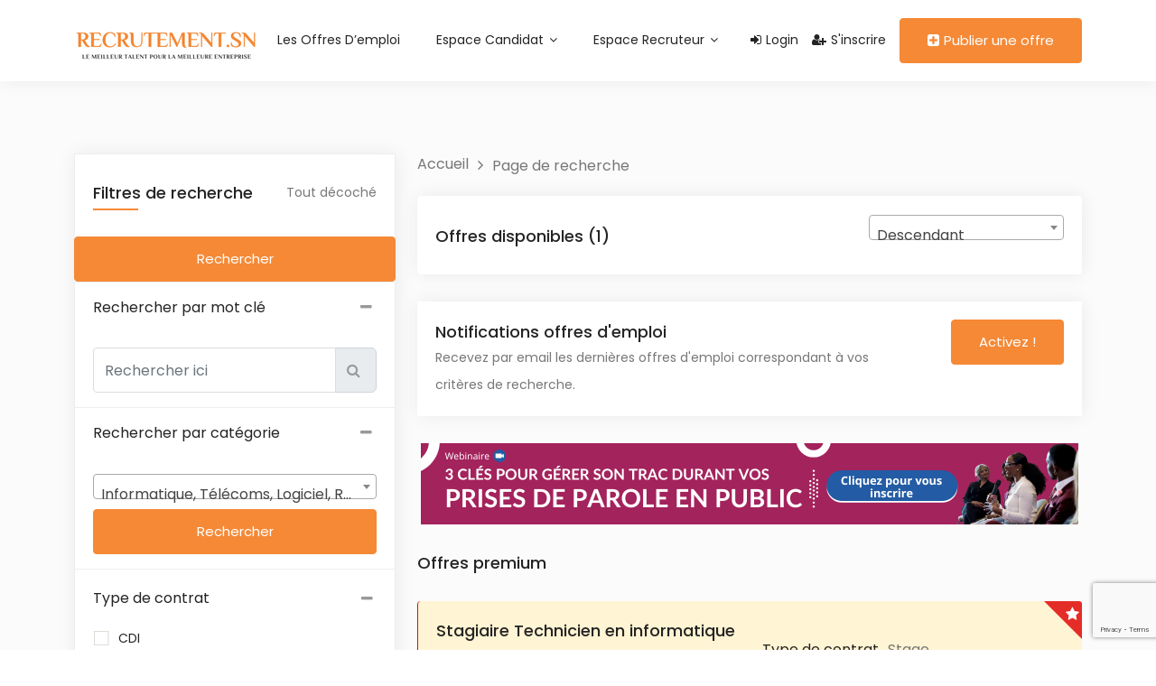

--- FILE ---
content_type: text/html; charset=UTF-8
request_url: https://recrutement.sn/?cat-id=15
body_size: 23624
content:
<!DOCTYPE html>
<html lang="fr-FR" class="no-js">
    <head>
                    <meta charset="UTF-8">
            <meta name="viewport" content="width=device-width, initial-scale=1, minimum-scale=1, maximum-scale=1">
            <style>
.light-grey {
    background-color: #a4d5ec !important;
}
.vc_row.container {
margin: 0 auto !important;
padding:0;
}
</style>            <link rel="pingback" href="https://recrutement.sn/xmlrpc.php">
                            <link rel="shortcut icon" href="
                      https://recrutement.sn/wp-content/themes/nokri/images/favicon.ico" type="image/x-icon">
                      <script>
                window.nokri_location = function(){
                }
                 </script><meta name='robots' content='index, follow, max-image-preview:large, max-snippet:-1, max-video-preview:-1' />

	<!-- This site is optimized with the Yoast SEO plugin v25.9 - https://yoast.com/wordpress/plugins/seo/ -->
	<title>Les offres - Recrutement Sénégal</title>
	<link rel="canonical" href="https://recrutement.sn/" />
	<meta property="og:locale" content="fr_FR" />
	<meta property="og:type" content="website" />
	<meta property="og:title" content="Les offres - Recrutement Sénégal" />
	<meta property="og:url" content="https://recrutement.sn/" />
	<meta property="og:site_name" content="Recrutement Sénégal" />
	<meta property="article:publisher" content="https://www.facebook.com/recrutementsen" />
	<meta property="article:modified_time" content="2022-02-13T21:36:16+00:00" />
	<meta name="twitter:card" content="summary_large_image" />
	<script type="application/ld+json" class="yoast-schema-graph">{"@context":"https://schema.org","@graph":[{"@type":"WebPage","@id":"https://recrutement.sn/","url":"https://recrutement.sn/","name":"Les offres - Recrutement Sénégal","isPartOf":{"@id":"https://recrutement.sn/#website"},"about":{"@id":"https://recrutement.sn/#organization"},"datePublished":"2018-09-04T07:10:34+00:00","dateModified":"2022-02-13T21:36:16+00:00","breadcrumb":{"@id":"https://recrutement.sn/#breadcrumb"},"inLanguage":"fr-FR","potentialAction":[{"@type":"ReadAction","target":["https://recrutement.sn/"]}]},{"@type":"BreadcrumbList","@id":"https://recrutement.sn/#breadcrumb","itemListElement":[{"@type":"ListItem","position":1,"name":"Accueil"}]},{"@type":"WebSite","@id":"https://recrutement.sn/#website","url":"https://recrutement.sn/","name":"Recrutement Sénégal","description":"Plateforme de recrutement partout au Sénégal","publisher":{"@id":"https://recrutement.sn/#organization"},"alternateName":"R.SN","potentialAction":[{"@type":"SearchAction","target":{"@type":"EntryPoint","urlTemplate":"https://recrutement.sn/?s={search_term_string}"},"query-input":{"@type":"PropertyValueSpecification","valueRequired":true,"valueName":"search_term_string"}}],"inLanguage":"fr-FR"},{"@type":"Organization","@id":"https://recrutement.sn/#organization","name":"Recrutement Sénégal","alternateName":"R.SN","url":"https://recrutement.sn/","logo":{"@type":"ImageObject","inLanguage":"fr-FR","@id":"https://recrutement.sn/#/schema/logo/image/","url":"https://recrutement.sn/wp-content/uploads/2019/08/Logo-Recrutement-sn2.png","contentUrl":"https://recrutement.sn/wp-content/uploads/2019/08/Logo-Recrutement-sn2.png","width":205,"height":48,"caption":"Recrutement Sénégal"},"image":{"@id":"https://recrutement.sn/#/schema/logo/image/"},"sameAs":["https://www.facebook.com/recrutementsen","https://www.linkedin.com/showcase/recrutement-senegal"]}]}</script>
	<!-- / Yoast SEO plugin. -->


<link rel='dns-prefetch' href='//static.addtoany.com' />
<link rel='dns-prefetch' href='//www.google.com' />
<link rel='dns-prefetch' href='//maps.googleapis.com' />
<link rel='dns-prefetch' href='//www.googletagmanager.com' />
<link rel='dns-prefetch' href='//stats.wp.com' />
<link rel='dns-prefetch' href='//pagead2.googlesyndication.com' />
<link rel="alternate" type="application/rss+xml" title="Recrutement Sénégal &raquo; Flux" href="https://recrutement.sn/feed/" />
<link rel="alternate" type="application/rss+xml" title="Recrutement Sénégal &raquo; Flux des commentaires" href="https://recrutement.sn/comments/feed/" />
<link rel="alternate" title="oEmbed (JSON)" type="application/json+oembed" href="https://recrutement.sn/wp-json/oembed/1.0/embed?url=https%3A%2F%2Frecrutement.sn%2F" />
<link rel="alternate" title="oEmbed (XML)" type="text/xml+oembed" href="https://recrutement.sn/wp-json/oembed/1.0/embed?url=https%3A%2F%2Frecrutement.sn%2F&#038;format=xml" />
<style id='wp-img-auto-sizes-contain-inline-css' type='text/css'>
img:is([sizes=auto i],[sizes^="auto," i]){contain-intrinsic-size:3000px 1500px}
/*# sourceURL=wp-img-auto-sizes-contain-inline-css */
</style>
<link rel='stylesheet' id='dashicons-css' href='https://recrutement.sn/wp-includes/css/dashicons.min.css?ver=6.9' type='text/css' media='all' />
<link rel='stylesheet' id='post-views-counter-frontend-css' href='https://recrutement.sn/wp-content/plugins/post-views-counter/css/frontend.min.css?ver=1.5.5' type='text/css' media='all' />
<style id='wp-emoji-styles-inline-css' type='text/css'>

	img.wp-smiley, img.emoji {
		display: inline !important;
		border: none !important;
		box-shadow: none !important;
		height: 1em !important;
		width: 1em !important;
		margin: 0 0.07em !important;
		vertical-align: -0.1em !important;
		background: none !important;
		padding: 0 !important;
	}
/*# sourceURL=wp-emoji-styles-inline-css */
</style>
<link rel='stylesheet' id='wp-block-library-css' href='https://recrutement.sn/wp-includes/css/dist/block-library/style.min.css?ver=6.9' type='text/css' media='all' />
<link rel='stylesheet' id='wc-blocks-style-css' href='https://recrutement.sn/wp-content/plugins/woocommerce/assets/client/blocks/wc-blocks.css?ver=wc-10.2.3' type='text/css' media='all' />
<style id='global-styles-inline-css' type='text/css'>
:root{--wp--preset--aspect-ratio--square: 1;--wp--preset--aspect-ratio--4-3: 4/3;--wp--preset--aspect-ratio--3-4: 3/4;--wp--preset--aspect-ratio--3-2: 3/2;--wp--preset--aspect-ratio--2-3: 2/3;--wp--preset--aspect-ratio--16-9: 16/9;--wp--preset--aspect-ratio--9-16: 9/16;--wp--preset--color--black: #000000;--wp--preset--color--cyan-bluish-gray: #abb8c3;--wp--preset--color--white: #ffffff;--wp--preset--color--pale-pink: #f78da7;--wp--preset--color--vivid-red: #cf2e2e;--wp--preset--color--luminous-vivid-orange: #ff6900;--wp--preset--color--luminous-vivid-amber: #fcb900;--wp--preset--color--light-green-cyan: #7bdcb5;--wp--preset--color--vivid-green-cyan: #00d084;--wp--preset--color--pale-cyan-blue: #8ed1fc;--wp--preset--color--vivid-cyan-blue: #0693e3;--wp--preset--color--vivid-purple: #9b51e0;--wp--preset--gradient--vivid-cyan-blue-to-vivid-purple: linear-gradient(135deg,rgb(6,147,227) 0%,rgb(155,81,224) 100%);--wp--preset--gradient--light-green-cyan-to-vivid-green-cyan: linear-gradient(135deg,rgb(122,220,180) 0%,rgb(0,208,130) 100%);--wp--preset--gradient--luminous-vivid-amber-to-luminous-vivid-orange: linear-gradient(135deg,rgb(252,185,0) 0%,rgb(255,105,0) 100%);--wp--preset--gradient--luminous-vivid-orange-to-vivid-red: linear-gradient(135deg,rgb(255,105,0) 0%,rgb(207,46,46) 100%);--wp--preset--gradient--very-light-gray-to-cyan-bluish-gray: linear-gradient(135deg,rgb(238,238,238) 0%,rgb(169,184,195) 100%);--wp--preset--gradient--cool-to-warm-spectrum: linear-gradient(135deg,rgb(74,234,220) 0%,rgb(151,120,209) 20%,rgb(207,42,186) 40%,rgb(238,44,130) 60%,rgb(251,105,98) 80%,rgb(254,248,76) 100%);--wp--preset--gradient--blush-light-purple: linear-gradient(135deg,rgb(255,206,236) 0%,rgb(152,150,240) 100%);--wp--preset--gradient--blush-bordeaux: linear-gradient(135deg,rgb(254,205,165) 0%,rgb(254,45,45) 50%,rgb(107,0,62) 100%);--wp--preset--gradient--luminous-dusk: linear-gradient(135deg,rgb(255,203,112) 0%,rgb(199,81,192) 50%,rgb(65,88,208) 100%);--wp--preset--gradient--pale-ocean: linear-gradient(135deg,rgb(255,245,203) 0%,rgb(182,227,212) 50%,rgb(51,167,181) 100%);--wp--preset--gradient--electric-grass: linear-gradient(135deg,rgb(202,248,128) 0%,rgb(113,206,126) 100%);--wp--preset--gradient--midnight: linear-gradient(135deg,rgb(2,3,129) 0%,rgb(40,116,252) 100%);--wp--preset--font-size--small: 13px;--wp--preset--font-size--medium: 20px;--wp--preset--font-size--large: 36px;--wp--preset--font-size--x-large: 42px;--wp--preset--spacing--20: 0.44rem;--wp--preset--spacing--30: 0.67rem;--wp--preset--spacing--40: 1rem;--wp--preset--spacing--50: 1.5rem;--wp--preset--spacing--60: 2.25rem;--wp--preset--spacing--70: 3.38rem;--wp--preset--spacing--80: 5.06rem;--wp--preset--shadow--natural: 6px 6px 9px rgba(0, 0, 0, 0.2);--wp--preset--shadow--deep: 12px 12px 50px rgba(0, 0, 0, 0.4);--wp--preset--shadow--sharp: 6px 6px 0px rgba(0, 0, 0, 0.2);--wp--preset--shadow--outlined: 6px 6px 0px -3px rgb(255, 255, 255), 6px 6px rgb(0, 0, 0);--wp--preset--shadow--crisp: 6px 6px 0px rgb(0, 0, 0);}:where(.is-layout-flex){gap: 0.5em;}:where(.is-layout-grid){gap: 0.5em;}body .is-layout-flex{display: flex;}.is-layout-flex{flex-wrap: wrap;align-items: center;}.is-layout-flex > :is(*, div){margin: 0;}body .is-layout-grid{display: grid;}.is-layout-grid > :is(*, div){margin: 0;}:where(.wp-block-columns.is-layout-flex){gap: 2em;}:where(.wp-block-columns.is-layout-grid){gap: 2em;}:where(.wp-block-post-template.is-layout-flex){gap: 1.25em;}:where(.wp-block-post-template.is-layout-grid){gap: 1.25em;}.has-black-color{color: var(--wp--preset--color--black) !important;}.has-cyan-bluish-gray-color{color: var(--wp--preset--color--cyan-bluish-gray) !important;}.has-white-color{color: var(--wp--preset--color--white) !important;}.has-pale-pink-color{color: var(--wp--preset--color--pale-pink) !important;}.has-vivid-red-color{color: var(--wp--preset--color--vivid-red) !important;}.has-luminous-vivid-orange-color{color: var(--wp--preset--color--luminous-vivid-orange) !important;}.has-luminous-vivid-amber-color{color: var(--wp--preset--color--luminous-vivid-amber) !important;}.has-light-green-cyan-color{color: var(--wp--preset--color--light-green-cyan) !important;}.has-vivid-green-cyan-color{color: var(--wp--preset--color--vivid-green-cyan) !important;}.has-pale-cyan-blue-color{color: var(--wp--preset--color--pale-cyan-blue) !important;}.has-vivid-cyan-blue-color{color: var(--wp--preset--color--vivid-cyan-blue) !important;}.has-vivid-purple-color{color: var(--wp--preset--color--vivid-purple) !important;}.has-black-background-color{background-color: var(--wp--preset--color--black) !important;}.has-cyan-bluish-gray-background-color{background-color: var(--wp--preset--color--cyan-bluish-gray) !important;}.has-white-background-color{background-color: var(--wp--preset--color--white) !important;}.has-pale-pink-background-color{background-color: var(--wp--preset--color--pale-pink) !important;}.has-vivid-red-background-color{background-color: var(--wp--preset--color--vivid-red) !important;}.has-luminous-vivid-orange-background-color{background-color: var(--wp--preset--color--luminous-vivid-orange) !important;}.has-luminous-vivid-amber-background-color{background-color: var(--wp--preset--color--luminous-vivid-amber) !important;}.has-light-green-cyan-background-color{background-color: var(--wp--preset--color--light-green-cyan) !important;}.has-vivid-green-cyan-background-color{background-color: var(--wp--preset--color--vivid-green-cyan) !important;}.has-pale-cyan-blue-background-color{background-color: var(--wp--preset--color--pale-cyan-blue) !important;}.has-vivid-cyan-blue-background-color{background-color: var(--wp--preset--color--vivid-cyan-blue) !important;}.has-vivid-purple-background-color{background-color: var(--wp--preset--color--vivid-purple) !important;}.has-black-border-color{border-color: var(--wp--preset--color--black) !important;}.has-cyan-bluish-gray-border-color{border-color: var(--wp--preset--color--cyan-bluish-gray) !important;}.has-white-border-color{border-color: var(--wp--preset--color--white) !important;}.has-pale-pink-border-color{border-color: var(--wp--preset--color--pale-pink) !important;}.has-vivid-red-border-color{border-color: var(--wp--preset--color--vivid-red) !important;}.has-luminous-vivid-orange-border-color{border-color: var(--wp--preset--color--luminous-vivid-orange) !important;}.has-luminous-vivid-amber-border-color{border-color: var(--wp--preset--color--luminous-vivid-amber) !important;}.has-light-green-cyan-border-color{border-color: var(--wp--preset--color--light-green-cyan) !important;}.has-vivid-green-cyan-border-color{border-color: var(--wp--preset--color--vivid-green-cyan) !important;}.has-pale-cyan-blue-border-color{border-color: var(--wp--preset--color--pale-cyan-blue) !important;}.has-vivid-cyan-blue-border-color{border-color: var(--wp--preset--color--vivid-cyan-blue) !important;}.has-vivid-purple-border-color{border-color: var(--wp--preset--color--vivid-purple) !important;}.has-vivid-cyan-blue-to-vivid-purple-gradient-background{background: var(--wp--preset--gradient--vivid-cyan-blue-to-vivid-purple) !important;}.has-light-green-cyan-to-vivid-green-cyan-gradient-background{background: var(--wp--preset--gradient--light-green-cyan-to-vivid-green-cyan) !important;}.has-luminous-vivid-amber-to-luminous-vivid-orange-gradient-background{background: var(--wp--preset--gradient--luminous-vivid-amber-to-luminous-vivid-orange) !important;}.has-luminous-vivid-orange-to-vivid-red-gradient-background{background: var(--wp--preset--gradient--luminous-vivid-orange-to-vivid-red) !important;}.has-very-light-gray-to-cyan-bluish-gray-gradient-background{background: var(--wp--preset--gradient--very-light-gray-to-cyan-bluish-gray) !important;}.has-cool-to-warm-spectrum-gradient-background{background: var(--wp--preset--gradient--cool-to-warm-spectrum) !important;}.has-blush-light-purple-gradient-background{background: var(--wp--preset--gradient--blush-light-purple) !important;}.has-blush-bordeaux-gradient-background{background: var(--wp--preset--gradient--blush-bordeaux) !important;}.has-luminous-dusk-gradient-background{background: var(--wp--preset--gradient--luminous-dusk) !important;}.has-pale-ocean-gradient-background{background: var(--wp--preset--gradient--pale-ocean) !important;}.has-electric-grass-gradient-background{background: var(--wp--preset--gradient--electric-grass) !important;}.has-midnight-gradient-background{background: var(--wp--preset--gradient--midnight) !important;}.has-small-font-size{font-size: var(--wp--preset--font-size--small) !important;}.has-medium-font-size{font-size: var(--wp--preset--font-size--medium) !important;}.has-large-font-size{font-size: var(--wp--preset--font-size--large) !important;}.has-x-large-font-size{font-size: var(--wp--preset--font-size--x-large) !important;}
/*# sourceURL=global-styles-inline-css */
</style>

<style id='classic-theme-styles-inline-css' type='text/css'>
/*! This file is auto-generated */
.wp-block-button__link{color:#fff;background-color:#32373c;border-radius:9999px;box-shadow:none;text-decoration:none;padding:calc(.667em + 2px) calc(1.333em + 2px);font-size:1.125em}.wp-block-file__button{background:#32373c;color:#fff;text-decoration:none}
/*# sourceURL=/wp-includes/css/classic-themes.min.css */
</style>
<link rel='stylesheet' id='contact-form-7-css' href='https://recrutement.sn/wp-content/plugins/contact-form-7/includes/css/styles.css?ver=6.1.1' type='text/css' media='all' />
<link rel='stylesheet' id='wpa-css-css' href='https://recrutement.sn/wp-content/plugins/honeypot/includes/css/wpa.css?ver=2.3.02' type='text/css' media='all' />
<link rel='stylesheet' id='woocommerce-layout-css' href='https://recrutement.sn/wp-content/plugins/woocommerce/assets/css/woocommerce-layout.css?ver=10.2.3' type='text/css' media='all' />
<style id='woocommerce-layout-inline-css' type='text/css'>

	.infinite-scroll .woocommerce-pagination {
		display: none;
	}
/*# sourceURL=woocommerce-layout-inline-css */
</style>
<link rel='stylesheet' id='woocommerce-smallscreen-css' href='https://recrutement.sn/wp-content/plugins/woocommerce/assets/css/woocommerce-smallscreen.css?ver=10.2.3' type='text/css' media='only screen and (max-width: 768px)' />
<link rel='stylesheet' id='woocommerce-general-css' href='https://recrutement.sn/wp-content/plugins/woocommerce/assets/css/woocommerce.css?ver=10.2.3' type='text/css' media='all' />
<style id='woocommerce-inline-inline-css' type='text/css'>
.woocommerce form .form-row .required { visibility: visible; }
/*# sourceURL=woocommerce-inline-inline-css */
</style>
<link rel='stylesheet' id='brands-styles-css' href='https://recrutement.sn/wp-content/plugins/woocommerce/assets/css/brands.css?ver=10.2.3' type='text/css' media='all' />
<link rel='stylesheet' id='perfect-scrollbar-css' href='https://recrutement.sn/wp-content/themes/nokri/css/perfect-scrollbar.css?ver=6.9' type='text/css' media='all' />
<link rel='stylesheet' id='nokri-style-css' href='https://recrutement.sn/wp-content/themes/nokri/style.css?ver=6.9' type='text/css' media='all' />
<link rel='stylesheet' id='bootstrap-theme-css' href='https://recrutement.sn/wp-content/themes/nokri/css/bootstrap.min.css?ver=6.9' type='text/css' media='all' />
<link rel='stylesheet' id='bootstrap-icons-css' href='https://recrutement.sn/wp-content/themes/nokri/css/bootstrap-icons.css?ver=1.10.0' type='text/css' media='all' />
<link rel='stylesheet' id='megamenu-css' href='https://recrutement.sn/wp-content/themes/nokri/css/mega_menu.min.css?ver=6.9' type='text/css' media='all' />
<link rel='stylesheet' id='animate-min-css' href='https://recrutement.sn/wp-content/themes/nokri/css/animate.min.css?ver=6.9' type='text/css' media='all' />
<link rel='stylesheet' id='owl-carousel-css' href='https://recrutement.sn/wp-content/themes/nokri/css/owl.carousel.css?ver=6.9' type='text/css' media='all' />
<link rel='stylesheet' id='owl-theme-css' href='https://recrutement.sn/wp-content/themes/nokri/css/owl.theme.default.css?ver=6.9' type='text/css' media='all' />
<link rel='stylesheet' id='et-line-fonts-css' href='https://recrutement.sn/wp-content/themes/nokri/css/et-line-fonts.css?ver=6.9' type='text/css' media='all' />
<link rel='stylesheet' id='nokri-woo-css' href='https://recrutement.sn/wp-content/themes/nokri/css/woocommerce.css?ver=6.9' type='text/css' media='all' />
<link rel='stylesheet' id='jquery-te-css' href='https://recrutement.sn/wp-content/themes/nokri/css/jquery-te.css?ver=6.9' type='text/css' media='all' />
<link rel='stylesheet' id='font-awesome-css' href='https://recrutement.sn/wp-content/plugins/elementor/assets/lib/font-awesome/css/font-awesome.min.css?ver=4.7.0' type='text/css' media='all' />
<link rel='stylesheet' id='line-awesome-css' href='https://recrutement.sn/wp-content/themes/nokri/css/line-awesome.min.css?ver=6.9' type='text/css' media='all' />
<link rel='stylesheet' id='jquery-tagsinput-css' href='https://recrutement.sn/wp-content/themes/nokri/css/jquery.tag-editor.css?ver=6.9' type='text/css' media='all' />
<link rel='stylesheet' id='select2-min-css' href='https://recrutement.sn/wp-content/themes/nokri/css/select2.min.css?ver=6.9' type='text/css' media='all' />
<link rel='stylesheet' id='dropzone-css' href='https://recrutement.sn/wp-content/themes/nokri/css/dropzone.css?ver=6.9' type='text/css' media='all' />
<link rel='stylesheet' id='jquery-confirm-css' href='https://recrutement.sn/wp-content/themes/nokri/css/jquery-confirm.min.css?ver=6.9' type='text/css' media='all' />
<link rel='stylesheet' id='toastr-min-css-css' href='https://recrutement.sn/wp-content/themes/nokri/css/toastr.min.css?ver=6.9' type='text/css' media='all' />
<link rel='stylesheet' id='toggle-css' href='https://recrutement.sn/wp-content/themes/nokri/css/bootstrap-toggle.min.css?ver=6.9' type='text/css' media='all' />
<link rel='stylesheet' id='jquery-fancybox-css' href='https://recrutement.sn/wp-content/themes/nokri/css/jquery.fancybox.min.css?ver=6.9' type='text/css' media='all' />
<link rel='stylesheet' id='datepicker-css' href='https://recrutement.sn/wp-content/themes/nokri/css/new/datepicker.min.css?ver=6.9' type='text/css' media='all' />
<link rel='stylesheet' id='fileinput-css' href='https://recrutement.sn/wp-content/themes/nokri/css/new/fileinput.min.css?ver=6.9' type='text/css' media='all' />
<link rel='stylesheet' id='ichecksquare-css' href='https://recrutement.sn/wp-content/themes/nokri/css/new/checkbox-square.css?ver=6.9' type='text/css' media='all' />
<link rel='stylesheet' id='icheck-css' href='https://recrutement.sn/wp-content/themes/nokri/css/minimal/minimal.css?ver=6.9' type='text/css' media='all' />
<link rel='stylesheet' id='jquery-tipsy-css' href='https://recrutement.sn/wp-content/themes/nokri/css/new/jquery.tipsy.css?ver=6.9' type='text/css' media='all' />
<link rel='stylesheet' id='themify-icons-css' href='https://recrutement.sn/wp-content/themes/nokri/css/new/themify-icons.css?ver=6.9' type='text/css' media='all' />
<link rel='stylesheet' id='jquery-bxslider-css' href='https://recrutement.sn/wp-content/themes/nokri/css/new/jquery.bxslider.css?ver=6.9' type='text/css' media='all' />
<link rel='stylesheet' id='popup-video-iframe-css' href='https://recrutement.sn/wp-content/themes/nokri/css/YouTubePopUp.css?ver=6.9' type='text/css' media='all' />
<link rel='stylesheet' id='nokri-star-rating-css' href='https://recrutement.sn/wp-content/themes/nokri/css/star-rating.css?ver=6.9' type='text/css' media='all' />
<link rel='stylesheet' id='poppins-font-css' href='https://recrutement.sn/wp-content/themes/nokri/css/fonts/poppins.css' type='text/css' media='all' />
<link rel='stylesheet' id='nokri-admin-custom-css' href='https://recrutement.sn/wp-content/themes/nokri/css/admin-custom.css?ver=6.9' type='text/css' media='all' />
<link rel='stylesheet' id='nokri-custom-css' href='https://recrutement.sn/wp-content/themes/nokri/css/custom.css?ver=6.9' type='text/css' media='all' />
<link rel='stylesheet' id='nokri-theme-style-css' href='https://recrutement.sn/wp-content/themes/nokri/css/theme.css?ver=6.9' type='text/css' media='all' />
<link rel='stylesheet' id='nokri-modern-css' href='https://recrutement.sn/wp-content/themes/nokri/css/modern.css?ver=6.9' type='text/css' media='all' />
<link rel='stylesheet' id='nokri-colours-css' href='https://recrutement.sn/wp-content/themes/nokri/css/colors/orange.css?ver=6.9' type='text/css' media='all' />
<link rel='stylesheet' id='addtoany-css' href='https://recrutement.sn/wp-content/plugins/add-to-any/addtoany.min.css?ver=1.16' type='text/css' media='all' />
<link rel='stylesheet' id='select2-css' href='https://recrutement.sn/wp-content/plugins/woocommerce/assets/css/select2.css?ver=10.2.3' type='text/css' media='all' />
<script type="text/javascript" src="https://recrutement.sn/wp-includes/js/jquery/jquery.min.js?ver=3.7.1" id="jquery-core-js"></script>
<script type="text/javascript" src="https://recrutement.sn/wp-includes/js/jquery/jquery-migrate.min.js?ver=3.4.1" id="jquery-migrate-js"></script>
<script type="text/javascript" src="https://recrutement.sn/wp-content/plugins/miniorange-login-openid/includes/js/mo_openid_jquery.cookie.min.js?ver=6.9" id="js-cookie-script-js"></script>
<script type="text/javascript" src="https://recrutement.sn/wp-content/plugins/miniorange-login-openid/includes/js/mo-openid-social_login.js?ver=6.9" id="mo-social-login-script-js"></script>
<script type="text/javascript" id="addtoany-core-js-before">
/* <![CDATA[ */
window.a2a_config=window.a2a_config||{};a2a_config.callbacks=[];a2a_config.overlays=[];a2a_config.templates={};a2a_localize = {
	Share: "Partager",
	Save: "Enregistrer",
	Subscribe: "S'abonner",
	Email: "E-mail",
	Bookmark: "Marque-page",
	ShowAll: "Montrer tout",
	ShowLess: "Montrer moins",
	FindServices: "Trouver des service(s)",
	FindAnyServiceToAddTo: "Trouver instantan&eacute;ment des services &agrave; ajouter &agrave;",
	PoweredBy: "Propuls&eacute; par",
	ShareViaEmail: "Partager par e-mail",
	SubscribeViaEmail: "S’abonner par e-mail",
	BookmarkInYourBrowser: "Ajouter un signet dans votre navigateur",
	BookmarkInstructions: "Appuyez sur Ctrl+D ou \u2318+D pour mettre cette page en signet",
	AddToYourFavorites: "Ajouter &agrave; vos favoris",
	SendFromWebOrProgram: "Envoyer depuis n’importe quelle adresse e-mail ou logiciel e-mail",
	EmailProgram: "Programme d’e-mail",
	More: "Plus&#8230;",
	ThanksForSharing: "Merci de partager !",
	ThanksForFollowing: "Merci de nous suivre !"
};


//# sourceURL=addtoany-core-js-before
/* ]]> */
</script>
<script type="text/javascript" defer src="https://static.addtoany.com/menu/page.js" id="addtoany-core-js"></script>
<script type="text/javascript" defer src="https://recrutement.sn/wp-content/plugins/add-to-any/addtoany.min.js?ver=1.1" id="addtoany-jquery-js"></script>
<script type="text/javascript" src="https://recrutement.sn/wp-content/plugins/woocommerce/assets/js/jquery-blockui/jquery.blockUI.min.js?ver=2.7.0-wc.10.2.3" id="jquery-blockui-js" defer="defer" data-wp-strategy="defer"></script>
<script type="text/javascript" id="wc-add-to-cart-js-extra">
/* <![CDATA[ */
var wc_add_to_cart_params = {"ajax_url":"/wp-admin/admin-ajax.php","wc_ajax_url":"/?wc-ajax=%%endpoint%%","i18n_view_cart":"Voir le panier","cart_url":"https://recrutement.sn/panier/","is_cart":"","cart_redirect_after_add":"yes"};
//# sourceURL=wc-add-to-cart-js-extra
/* ]]> */
</script>
<script type="text/javascript" src="https://recrutement.sn/wp-content/plugins/woocommerce/assets/js/frontend/add-to-cart.min.js?ver=10.2.3" id="wc-add-to-cart-js" defer="defer" data-wp-strategy="defer"></script>
<script type="text/javascript" src="https://recrutement.sn/wp-content/plugins/woocommerce/assets/js/js-cookie/js.cookie.min.js?ver=2.1.4-wc.10.2.3" id="js-cookie-js" defer="defer" data-wp-strategy="defer"></script>
<script type="text/javascript" id="woocommerce-js-extra">
/* <![CDATA[ */
var woocommerce_params = {"ajax_url":"/wp-admin/admin-ajax.php","wc_ajax_url":"/?wc-ajax=%%endpoint%%","i18n_password_show":"Afficher le mot de passe","i18n_password_hide":"Masquer le mot de passe"};
//# sourceURL=woocommerce-js-extra
/* ]]> */
</script>
<script type="text/javascript" src="https://recrutement.sn/wp-content/plugins/woocommerce/assets/js/frontend/woocommerce.min.js?ver=10.2.3" id="woocommerce-js" defer="defer" data-wp-strategy="defer"></script>
<script type="text/javascript" src="https://recrutement.sn/wp-content/themes/nokri/js/chart.js?ver=6.9" id="admin-stats-js"></script>

<!-- Extrait de code de la balise Google (gtag.js) ajouté par Site Kit -->
<!-- Extrait Google Analytics ajouté par Site Kit -->
<script type="text/javascript" src="https://www.googletagmanager.com/gtag/js?id=GT-TBVGRF6" id="google_gtagjs-js" async></script>
<script type="text/javascript" id="google_gtagjs-js-after">
/* <![CDATA[ */
window.dataLayer = window.dataLayer || [];function gtag(){dataLayer.push(arguments);}
gtag("set","linker",{"domains":["recrutement.sn"]});
gtag("js", new Date());
gtag("set", "developer_id.dZTNiMT", true);
gtag("config", "GT-TBVGRF6");
//# sourceURL=google_gtagjs-js-after
/* ]]> */
</script>
<script type="text/javascript" src="https://recrutement.sn/wp-content/plugins/woocommerce/assets/js/selectWoo/selectWoo.full.min.js?ver=1.0.9-wc.10.2.3" id="selectWoo-js" defer="defer" data-wp-strategy="defer"></script>
<link rel="https://api.w.org/" href="https://recrutement.sn/wp-json/" /><link rel="alternate" title="JSON" type="application/json" href="https://recrutement.sn/wp-json/wp/v2/pages/274" /><link rel="EditURI" type="application/rsd+xml" title="RSD" href="https://recrutement.sn/xmlrpc.php?rsd" />
<meta name="generator" content="WordPress 6.9" />
<meta name="generator" content="WooCommerce 10.2.3" />
<link rel='shortlink' href='https://recrutement.sn/' />
<meta name="generator" content="Site Kit by Google 1.161.0" /><meta name="generator" content="Redux 4.3.26" /><style type="text/css" id="tve_global_variables">:root{--tcb-background-author-image:url(https://secure.gravatar.com/avatar/7fdcd6d3de3e0de17befc8f2d545eb634bccbfbbcd5464ca534bcdf913f162cb?s=256&d=mm&r=g);--tcb-background-user-image:url();--tcb-background-featured-image-thumbnail:url(https://recrutement.sn/wp-content/plugins/thrive-visual-editor/editor/css/images/featured_image.png);}</style>	<style>img#wpstats{display:none}</style>
			<noscript><style>.woocommerce-product-gallery{ opacity: 1 !important; }</style></noscript>
	
<!-- Balises Meta Google AdSense ajoutées par Site Kit -->
<meta name="google-adsense-platform-account" content="ca-host-pub-2644536267352236">
<meta name="google-adsense-platform-domain" content="sitekit.withgoogle.com">
<!-- Fin des balises Meta End Google AdSense ajoutées par Site Kit -->
<meta name="generator" content="Elementor 3.32.2; features: additional_custom_breakpoints; settings: css_print_method-external, google_font-enabled, font_display-auto">
			<style>
				.e-con.e-parent:nth-of-type(n+4):not(.e-lazyloaded):not(.e-no-lazyload),
				.e-con.e-parent:nth-of-type(n+4):not(.e-lazyloaded):not(.e-no-lazyload) * {
					background-image: none !important;
				}
				@media screen and (max-height: 1024px) {
					.e-con.e-parent:nth-of-type(n+3):not(.e-lazyloaded):not(.e-no-lazyload),
					.e-con.e-parent:nth-of-type(n+3):not(.e-lazyloaded):not(.e-no-lazyload) * {
						background-image: none !important;
					}
				}
				@media screen and (max-height: 640px) {
					.e-con.e-parent:nth-of-type(n+2):not(.e-lazyloaded):not(.e-no-lazyload),
					.e-con.e-parent:nth-of-type(n+2):not(.e-lazyloaded):not(.e-no-lazyload) * {
						background-image: none !important;
					}
				}
			</style>
			
<!-- Extrait Google AdSense ajouté par Site Kit -->
<script type="text/javascript" async="async" src="https://pagead2.googlesyndication.com/pagead/js/adsbygoogle.js?client=ca-pub-7794474615646985&amp;host=ca-host-pub-2644536267352236" crossorigin="anonymous"></script>

<!-- End Google AdSense snippet added by Site Kit -->
<style type="text/css" id="thrive-default-styles"></style>                <script type="text/javascript" src="https://www.google.com/jsapi"></script>
        </head>
        <body class="home wp-singular page-template page-template-page-search page-template-page-search-php page page-id-274 wp-theme-nokri theme-nokri woocommerce-no-js elementor-default elementor-kit-28843">
            <nav id="menu-1" class="mega-menu mega-menu fa-change-black">
    <section class="menu-list-items">
        <div class="container">        <ul class="menu-logo">
            <li><a href="https://recrutement.sn/"><img  src="https://recrutement.sn/wp-content/uploads/2019/08/Logo-Recrutement-sn2.png" class="img-responsive" alt="logo" ></a>
            </li>
        </ul>
        <ul class="menu-button">
                             <li><a href="https://recrutement.sn/sidentifier/" class="n-login-header"><i class="fa fa-sign-in"></i>Login</a></li>
                <li><a href="https://recrutement.sn/sinscrire/" class="n-login-header"><i class="fa fa-user-plus"></i>S&#039;inscrire</a></li>
                <li>
                    <a href="https://recrutement.sn/job-post/" class="btn n-btn-flat"><i class="fa fa-plus-square"></i>Publier une offre</a>
                </li>
                    </ul>
        <ul class="menu-links">
            <li  class=""><a  href="https://recrutement.sn/">Les offres d&#8217;emploi  </a></li><li  class=""><a  href="https://recrutement.sn/espace-candidat-2/">Espace Candidat  <i class="fa fa-angle-down fa-indicator"></i></a><ul class="drop-down-multilevel grid-col-12"><li class="hoverTrigger "><a  href="https://recrutement.sn/">Toutes les offres d&#8217;emploi  </a><li class="hoverTrigger "><a  href="https://recrutement.sn/recruteurs/">Liste des recruteurs  </a><li class="hoverTrigger "><a  href="https://recrutement.sn/espace-candidat-2/blog-candidat-2/">Blog candidat  </a><li class="hoverTrigger "><a  href="https://recrutement.sn/guide-dutilisation-pour-candidat/">Comment ça marche  </a></ul></li><li  class=""><a  href="https://recrutement.sn/espace-recruteur-2/">Espace recruteur  <i class="fa fa-angle-down fa-indicator"></i></a><ul class="drop-down-multilevel grid-col-12"><li class="hoverTrigger "><a  href="https://recrutement.sn/nos-offres/">Nos offres  </a><li class="hoverTrigger "><a  href="https://recrutement.sn/candidates/">Parcourir les CV  </a><li class="hoverTrigger "><a  href="https://recrutement.sn/espace-recruteur-2/blog-recruteur/">Blog recruteur  </a><li class="hoverTrigger "><a  href="https://recrutement.sn/guide-dutilisation-pour-recruteur/">Comment ça marche  </a></ul></li>        </ul>
        </div>
    </section>
</nav>
 
<div class="clearfix"></div>
<input type="hidden" id="is_dashboard_page" value=" "><section class="n-search-page ">
    <div class="container">
        <div class="row">
            <div class="col-lg-12 col-md-12 col-sm-12 ">
                <div class="row">
                    <div class="col-xxl-4 col-lg-4 col-md-12 col-sm-12">
                        <aside
                            class="new-sidebar ">
                            <div class="heading">
                                <h4> Filtres de recherche</h4>
                                <a
                                    href="https://recrutement.sn/">Tout décoché</a>
                               
                            </div>
                                                        <form method="get" id="all_search_form">
                                <div class="panel-group" id="accordion" role="tablist" aria-multiselectable="true">
                                    <button type="submit" class="submit-all-form btn n-btn-flat btn-block">Rechercher</button>
                                                <div class="accordion" id="searchWidgetAccordion">
                <div class="accordion-item">
                    <h2 class="accordion-header" id="headingSearchWidget abc">
                        <button class="accordion-button " type="button" data-bs-toggle="collapse" data-bs-target="#search-widget" aria-expanded="true" aria-controls="search-widget">
                            Rechercher par mot clé                            <span class="icon ms-auto">
                                <i class="fa fa-minus"></i>
                            </span>
                        </button>
                    </h2>
                    <div id="search-widget" class="accordion-collapse collapse show" aria-labelledby="headingSearchWidget" data-bs-parent="#searchWidgetAccordion">
                        <div class="accordion-body">
                            <form role="search" method="get" action="https://recrutement.sn/">
                                <div class="input-group">
                                    <input type="text" class="form-control" value="" name="job-title" placeholder="Rechercher ici">
                                    <span class="input-group-text"><i class="fa fa-search"></i></span>
                                </div>
                                                                                            </form>
                        </div>
                    </div>
                </div>
            </div>

                        <div class="accordion" id="jobCategoryAccordion">
                    <div class="accordion-item">
                        <h2 class="accordion-header" id="headingJobCategory">
                            <button class="accordion-button " type="button" data-bs-toggle="collapse" data-bs-target="#collapse-job_category" aria-expanded="true" aria-controls="collapse-job_category">
                                Rechercher par catégorie                                <span class="icon ms-auto">
                                    <i class="fa fa-minus"></i>
                                </span>
                            </button>
                        </h2>
                        <div id="collapse-job_category" class="accordion-collapse collapse show" aria-labelledby="headingJobCategory" data-bs-parent="#jobCategoryAccordion">
                            <div class="accordion-body">
                                                                    <!--<div class="cat_head">
                                            <span></span>
                                        </div> -->
                                                                <form method="get" id="search_form" action="https://recrutement.sn/">
                                    <div class="cp-loader"></div>
                                    <div class="form-group">
                                        <select class="questions-category form-control" data-parsley-required="true" id="make_id">
                                            <option value="asa">Choisir une option</option><option value="80" >Achat, Logistique, Supply Chain, Transport</option><option value="88" >Administration, Services généraux</option><option value="18" >Agriculture, Elevage, Rural, Transformation</option><option value="2422" >Architecture</option><option value="11" >Assistanat, Accueil, Secrétariat</option><option value="2436" >Audiovisuel</option><option value="8" >Banque et Assurance</option><option value="204" >BTP, Bureau d’étude, Immobilier</option><option value="2442" >Coiffure</option><option value="84" >Commercial, Business developpement, Vente</option><option value="83" >Comptabilité, Finances, Gestion</option><option value="13" >Design, Graphisme, Décoration, Impression</option><option value="2434" >Évènementiel</option><option value="16" >Formation, Education, Enseignement</option><option value="86" >Gestion de projets, Suivi-évaluation</option><option value="2431" >Gestion de réseau</option><option value="81" >Hôtellerie, Tourisme, Restauration, Loisir</option><option value="15" selected = "selected">Informatique, Télécoms, Logiciel, Réseaux</option><option value="12" >Ingénierie, Etudes, Recherche</option><option value="79" >Journalisme, Médias, Contenus, Edition</option><option value="206" >Juridique, Fiscal, Audit, Conseil</option><option value="2435" >Logistique</option><option value="205" >Maintenance, Entretien, Contrôle</option><option value="2437" >Management d&#039;évènements</option><option value="2432" >Marketing et vente</option><option value="9" >Marketing, Communication, Multimédia</option><option value="2413" >Mode</option><option value="209" >Ouvrier qualifié, Chauffeur, Coursier</option><option value="10" >Qualité, Sécurité, Environnement</option><option value="17" >Ressources humaines, Direction générale, Management</option><option value="85" >Santé, Médical, Pharmacie, Sport</option><option value="2433" >Services financiers</option><option value="2412" >Stylisme</option><option value="208" >Téléservices, Télévente, Service client, Support</option><option value="2418" >Vidéaste</option>                                        </select>
                                    </div>
                                    <div class="form-group" id="select_modal"></div>
                                    <div id="select_modals" class="form-group"></div>
                                    <div id="select_forth_div" class="margin-top-10"></div>
                                    <div class="form-group form-action"></div>
                                    <input type="button" class="btn n-btn-flat btn-mid wd-btn" id="category_search" value="Rechercher">
                                    <input type="hidden" name="cat-id" id="cat_id" value="" />
                                                                                                        </form>
                            </div>
                        </div>
                    </div>
                </div>

        <div class="panel panel-default">
                    <div class="panel-heading active" role="tab" >
                        <a class="" role="button" data-bs-toggle="collapse" href="#collapse-job_type" >                                                Type de contrat  
                        </a>
                    </div>
                <div id="collapse-job_type" class="panel-collapse collapsein show">
                  <div class="panel-body">
                    
                                        <ul class="list">
                                          <li class=""><input class="input-icheck-search-custom change_select" value = "20" name = "job_type" type="checkbox" ><label>CDI</label></li><li class=""><input class="input-icheck-search-custom change_select" value = "21" name = "job_type" type="checkbox" ><label>CDD</label></li><li class=""><input class="input-icheck-search-custom change_select" value = "22" name = "job_type" type="checkbox" ><label>Stage</label></li><li class="hide_nexts hide_nexts-job_type"><input class="input-icheck-search-custom change_select" value = "24" name = "job_type" type="checkbox" ><label>Consultance</label></li><li class="hide_nexts hide_nexts-job_type"><input class="input-icheck-search-custom change_select" value = "2428" name = "job_type" type="checkbox" ><label>Freelance</label></li><li class="hide_nexts hide_nexts-job_type"><input class="input-icheck-search-custom change_select" value = "2438" name = "job_type" type="checkbox" ><label>Intérim</label></li><li class="hide_nexts hide_nexts-job_type"><input class="input-icheck-search-custom change_select" value = "2450" name = "job_type" type="checkbox" ><label>Prestation de Services</label></li><li class="show-more"><small><a href="javascript:void(0);" class="show_next" data-tax-id="job_type">Afficher plus</a></small><li>
                                       </ul>                 
                  </div>
                </div>
            </div><div class="panel panel-default">
                    <div class="panel-heading active" role="tab" >
                        <a class="" role="button" data-bs-toggle="collapse" href="#collapse-job_experience" >                                                Expérience professionnelle  
                        </a>
                    </div>
                <div id="collapse-job_experience" class="panel-collapse collapsein show">
                  <div class="panel-body">
                    
                                        <ul class="list">
                                          <li class=""><input class="input-icheck-search-custom change_select" value = "47" name = "job_experience" type="checkbox" ><label>Aucune</label></li><li class=""><input class="input-icheck-search-custom change_select" value = "48" name = "job_experience" type="checkbox" ><label>1 an</label></li><li class=""><input class="input-icheck-search-custom change_select" value = "49" name = "job_experience" type="checkbox" ><label>2 ans</label></li><li class="hide_nexts hide_nexts-job_experience"><input class="input-icheck-search-custom change_select" value = "50" name = "job_experience" type="checkbox" ><label>3 ans</label></li><li class="hide_nexts hide_nexts-job_experience"><input class="input-icheck-search-custom change_select" value = "51" name = "job_experience" type="checkbox" ><label>4 ans</label></li><li class="hide_nexts hide_nexts-job_experience"><input class="input-icheck-search-custom change_select" value = "52" name = "job_experience" type="checkbox" ><label>5 ans</label></li><li class="hide_nexts hide_nexts-job_experience"><input class="input-icheck-search-custom change_select" value = "272" name = "job_experience" type="checkbox" ><label>5 ans et plus</label></li><li class="hide_nexts hide_nexts-job_experience"><input class="input-icheck-search-custom change_select" value = "2449" name = "job_experience" type="checkbox" ><label>10ANS</label></li><li class="show-more"><small><a href="javascript:void(0);" class="show_next" data-tax-id="job_experience">Afficher plus</a></small><li>
                                       </ul>                 
                  </div>
                </div>
            </div>                                    <button type="submit" class="submit-all-form btn n-btn-flat btn-block">Rechercher</button>
                                </div>
                            </form>
                                                    </aside>
                    </div>
                                        <div class="col-xxl-8 col-lg-8 col-md-12 col-sm-12">
                        <div class="n-search-main">
                            <div class="n-bread-crumb">
                                <ol class="breadcrumb">
                                    <li> <a href="javascript:void(0)">Accueil</a>
                                    </li>
                                    <li class="active"><a href="javascript:void(0);"
                                            class="active">Page de recherche</a></li>
                                </ol>
                            </div>
                            <div class="heading-area">
                                <div class="row">
                                    <div class="col-md-8 col-sm-12">
                                        <h4>Offres disponibles (1)                                        </h4>
                                    </div>
                                    <div class="col-md-4 col-sm-12">
                                        <form method="GET" id="emp_active_job">
                                            <select class="js-example-basic-single form-control emp_active_job"
                                                data-allow-clear="true"
                                                data-placeholder="Choisir une option"
                                                style="width: 100%" name="order_job" id="order_job">
                                                <option value="">Choisir une option                                                </option>
                                                <option value="ASC" >
                                                    Ascendant</option>
                                                <option value="DESC" selected>
                                                    Descendant                                                </option>
                                            </select>
                                                                                                                                </form>
                                    </div>
                                </div>
                            </div>
                                                        <div class="jobs-alert-box">
                                <div class="row">
                                    <div class="col-lg-9 col-md-8 col-sm-12">
                                        <span>Notifications offres d&#039;emploi</span>
                                        <p>Recevez par email les dernières offres d&#039;emploi correspondant à vos critères de recherche.</p>
                                    </div>
                                    <div class="col-lg-3 col-md-4 col-sm-12">
                                        <a href="javascript:void(0)"
                                            class="btn n-btn-flat job_alert">Activez !</a>
                                    </div>
                                </div>
                            </div>
                                                        <div class="n-advert-display">
                                <div class="n-advert-box"><a href="https://lareussite.pro/invitation-au-webinaire-sur-la-gestion-du-trac-durant-vos-prises-de-parole/" target="_blank">
<img src="https://recrutement.sn/wp-content/uploads/2018/09/Webinaire-gratuit.png">
</a>
</div>                            </div>
                            <div class='n-search-listing n-featured-jobs featured'><h3>Offres premium</h3><div class='n-featured-job-boxes'><div class="n-job-single featured-box">
                                    <div class="n-job-img"><img src="https://recrutement.sn/wp-content/uploads/2018/09/Logo-Keli-Groupe-complet-Retenu-150x150.png" alt="image" class="img-responsive"></div>
                                    <div class="n-job-detail">
									<div class="features-star-2"><i class="fa fa-star"></i></div>
                                       <ul class="list-inline">
                                          <li class="n-job-title-box">
                                             <h4><a href="https://recrutement.sn/offre/stagiaire-technicien-en-informatique/">Stagiaire Technicien en informatique</a></h4>
                                                 <p class="company-name"><a href="https://recrutement.sn/employer/recrutement/" class="" >KELI GROUPE</a></p>
                                             <p>
											 <span><i class="ti-location-pin"></i> <a href=""></a></span><span><i class="ti-tag"></i> <a href="https://recrutement.sn/?cat-id=15">Informatique, Télécoms, Logiciel, Réseaux</a></span>
											 </p>
											 <ul class="featured-badge-list"><li style=" background-color: rgba(250,122,86,0.2) !important;"><a href="https://recrutement.sn/?job_class=63" class="job-class-tags-anchor" style="color: #fa7a56 !important;">Premium</a></li><li style=" background-color: rgba(39,209,0,0.2) !important;"><a href="https://recrutement.sn/?job_class=64" class="job-class-tags-anchor" style="color: #27d100 !important;">Urgent</a></li></ul>
                                          </li>
                                          <li class="n-job-short">
                                             <span> <strong>Type de contrat</strong>Stage</span>
                                             <span> <strong>Posté depuis :</strong> 2 mois  </span>
                                             <span> <strong>Date limite :</strong> 28 février 2026</span>

                                          </li>
                                          <li class="n-job-btns">
                                            <a href="javascript:void(0)" class="btn n-btn-rounded apply_job" data-bs-toggle="modal" data-target="#myModal"  data-job-id=88978>Postuler </a>
                                          </li>                             
                                       </ul>
                                    </div>
                                    
                                 </div></div></div>                            <div class="n-search-listing n-featured-jobs jooble-jobs-area">
                                <h3>Offres régulières</h3>
                                                                <div class="n-featured-job-boxes">
                                    <div class="n-job-single featured-box">
                                    <div class="n-job-img"><img src="https://recrutement.sn/wp-content/uploads/2018/09/Logo-Keli-Groupe-complet-Retenu-150x150.png" alt="image" class="img-responsive"></div>
                                    <div class="n-job-detail">
									<div class="features-star-2"><i class="fa fa-star"></i></div>
                                       <ul class="list-inline">
                                          <li class="n-job-title-box">
                                             <h4><a href="https://recrutement.sn/offre/stagiaire-technicien-en-informatique/">Stagiaire Technicien en informatique</a></h4>
                                                 <p class="company-name"><a href="https://recrutement.sn/employer/recrutement/" class="" >KELI GROUPE</a></p>
                                             <p>
											 <span><i class="ti-location-pin"></i> <a href=""></a></span><span><i class="ti-tag"></i> <a href="https://recrutement.sn/?cat-id=15">Informatique, Télécoms, Logiciel, Réseaux</a></span>
											 </p>
											 <ul class="featured-badge-list"><li style=" background-color: rgba(250,122,86,0.2) !important;"><a href="https://recrutement.sn/?job_class=63" class="job-class-tags-anchor" style="color: #fa7a56 !important;">Premium</a></li><li style=" background-color: rgba(39,209,0,0.2) !important;"><a href="https://recrutement.sn/?job_class=64" class="job-class-tags-anchor" style="color: #27d100 !important;">Urgent</a></li></ul>
                                          </li>
                                          <li class="n-job-short">
                                             <span> <strong>Type de contrat</strong>Stage</span>
                                             <span> <strong>Posté depuis :</strong> 2 mois  </span>
                                             <span> <strong>Date limite :</strong> 28 février 2026</span>

                                          </li>
                                          <li class="n-job-btns">
                                            <a href="javascript:void(0)" class="btn n-btn-rounded apply_job" data-bs-toggle="modal" data-target="#myModal"  data-job-id=88978>Postuler </a>
                                          </li>                             
                                       </ul>
                                    </div>
                                    
                                 </div>                                    <div class="n-featured-job-boxes" id="jobs_container"></div>
                                                                        <div class="clearfix"></div>
                                    <!-- CareerJet Jobs Import -->
                                                                        <div class="clear-both"></div>
                                    <!-- MUSE Jobs Import -->
                                                                        <div class="clear-both"></div>
                                    <!--Getting All ReedCo Jobs-->
                                                                        <!--Adzuna Jobs Integration-->
                                                                        <!-- Remotive Jobs Integration API -->
                                                                        <div class="n-advert-display">
                                        <div class="n-advert-box"><a href="https://lareussite.pro/invitation-au-webinaire-sur-la-gestion-du-trac-durant-vos-prises-de-parole/" target="_blank">
<img src="https://recrutement.sn/wp-content/uploads/2018/09/Webinaire-offert.png">
</a>
</div>                                    </div>
                                    <div class="col-lg-12 col-md-12 col-sm-12">
                                                                                <nav aria-label="Page navigation">
                                                                                    </nav>
                                                                            </div>
                                </div>
                            </div>
                        </div>
                    </div>
                </div>
            </div>
        </div>
    </div>
        <input type="hidden" name="page-login" id="page-login" value=https://recrutement.sn/sidentifier/>
</section>
<!--footer section-->
<section class="n-footer-transparent footer-two" style=&quot; background: url(https://recrutement.sn/wp-content/uploads/2018/10/acasc.jpg);  background-repeat: no-repeat; background-size: cover;  background-position: center center;  background-attachment: scroll; &quot;>
         <div class="container">
            <div class="row">
               <div class="col-xxl-3 col-lg-3  col-md-4 col-sm-12 order-lg-0 order-md-0">
                  <div class="n-footer-block">
                   <img class="img-responsive footer-logo" src="https://recrutement.sn/wp-content/uploads/2019/08/Logo-Recrutement-sn-carre.png"  alt="logo" ><div class="n-social-bar"><ul></ul></div>                  </div>
               </div>
               <div class="col-xxl-6 col-lg-6  col-md-8  col-sm-12 order-lg-1 order-md-1 no-app-section">                  <div class="n-footer-block">
                     <h4>Localisation du poste</h4>                     <ul class="n-page-links multiple">
                        <li><a href="https://recrutement.sn/?job-location=224">Dakar</a></li><li><a href="https://recrutement.sn/?job-location=116">Diourbel</a></li><li><a href="https://recrutement.sn/?job-location=76">Fatick</a></li><li><a href="https://recrutement.sn/?job-location=72">Kaffrine</a></li><li><a href="https://recrutement.sn/?job-location=70">Kaolack</a></li><li><a href="https://recrutement.sn/?job-location=73">Kolda</a></li><li><a href="https://recrutement.sn/?job-location=132">Kédougou</a></li><li><a href="https://recrutement.sn/?job-location=133">Louga</a></li><li><a href="https://recrutement.sn/?job-location=66">Matam</a></li><li><a href="https://recrutement.sn/?job-location=223">Saint-Louis</a></li><li><a href="https://recrutement.sn/?job-location=259">Sédhiou</a></li><li><a href="https://recrutement.sn/?job-location=261">Tambacounda</a></li><li><a href="https://recrutement.sn/?job-location=260">Thiès</a></li><li><a href="https://recrutement.sn/?job-location=262">Ziguinchor</a></li>                     </ul>
                  </div>
               </div>
                           </div>
         </div>
                  <div class="n-footer-bottom">
            <div class="container">
               <div class="row">
                                 <div class="col-md-12 col-lg-12 col-sm-12 col-xs-12">
                     <p>Tous droits réservés. <a href="http://keligroupe.com" target="_blank"> Keli Groupe </a></p>
                  </div>
               </div>
            </div>
         </div>
               </section>    
    </div>
     
            <a href="#" class="scrollup"><i class="fa fa-chevron-up"></i></a>
        <script type="speculationrules">
{"prefetch":[{"source":"document","where":{"and":[{"href_matches":"/*"},{"not":{"href_matches":["/wp-*.php","/wp-admin/*","/wp-content/uploads/*","/wp-content/*","/wp-content/plugins/*","/wp-content/themes/nokri/*","/*\\?(.+)"]}},{"not":{"selector_matches":"a[rel~=\"nofollow\"]"}},{"not":{"selector_matches":".no-prefetch, .no-prefetch a"}}]},"eagerness":"conservative"}]}
</script>
<script type='text/javascript'>( $ => {
	/**
	 * Displays toast message from storage, it is used when the user is redirected after login
	 */
	if ( window.sessionStorage ) {
		$( window ).on( 'tcb_after_dom_ready', () => {
			const message = sessionStorage.getItem( 'tcb_toast_message' );

			if ( message ) {
				tcbToast( sessionStorage.getItem( 'tcb_toast_message' ), false );
				sessionStorage.removeItem( 'tcb_toast_message' );
			}
		} );
	}

	/**
	 * Displays toast message
	 *
	 * @param {string}   message  - message to display
	 * @param {Boolean}  error    - whether the message is an error or not
	 * @param {Function} callback - callback function to be called after the message is closed
	 */
	function tcbToast( message, error, callback ) {
		/* Also allow "message" objects */
		if ( typeof message !== 'string' ) {
			message = message.message || message.error || message.success;
		}
		if ( ! error ) {
			error = false;
		}
		TCB_Front.notificationElement.toggle( message, error ? 'error' : 'success', callback );
	}
} )( typeof ThriveGlobal === 'undefined' ? jQuery : ThriveGlobal.$j );
</script><input type="hidden" id="latoz" value="14.497401" />
<input type="hidden" id="langoz" value="-14.452362" />
<input type="hidden" id="nokri_ajax_url" value="https://recrutement.sn/wp-admin/admin-ajax.php" />
<input type="hidden" id="profile_page" value="https://recrutement.sn/dashboard/" />
<input type="hidden" id="dashboard_page" value="https://recrutement.sn/dashboard/" />
<input type="hidden" id="nokri_forgot_msg" value="Le lien de réinitialisation a été envoyé sur votre e-mail." />
<input type="hidden" id="nokri_emp_profile_save" value="Enregistré avec succès" />
<input type="hidden" id="nokri_dp_save" value="La photo du profil a été mise à jour avec succès " />
<input type="hidden" id="nokri_cover_save" value="La photo de couverture a été mise à jour avec succès " />
<input type="hidden" id="nokri_emp_job_post" value="Offre d&#039;emploi publiée avec succès" />
<input type="hidden" id="job_post_error" value="Connectez-vous pour faire cette action" />
<input type="hidden" id="job_aplly_error" value="Sorry...! your are not elgible for job" />
<input type="hidden" id="job_cv_action" value="Action enregistré avec succès" />
<input type="hidden" id="job_cv_action_fail" value="Action failed" />
<input type="hidden" id="superadmin" value="Admin account can not delete from here" />
<input type="hidden" id="facebook_key" value="" />
<input type="hidden" id="google_key" value="" />
<input type="hidden" id="linked_in_key" value="" />
<input type="hidden" id="linked_in_secret" value="" />
<input type="hidden" id="redirect_uri" value="https://recrutement.sn/" /> 
<input type="hidden" id="not_log_in" value="Connectez-vous pour faire cette action" />
<input type="hidden" id="not_cand" value="Seuls les candidats peuvent faire cette action" />
<input type="hidden" id="not_emp" value="Employers can perform this" />
<input type="hidden" id="saved_job" value="Déjà enregistré." />
<input type="hidden" id="saved_job_success" value="Offre enregistrée avec succès" />
<input type="hidden" id="chimp_mail_valid" value="Email not valid" />
<input type="hidden" id="chimp_success" value="Merci pour l&#039;abonnement" />
<input type="hidden" id="comp_folow_success" value="Abonnement réussi" />
<input type="hidden" id="resume_save_success" value="Le CV a été chargé avec succès" />
<input type="hidden" id="resume_make_default" value="Resume Default Successfully" />
<input type="hidden" id="emp_resume_save" value="Le CV a été enregistré avec succès" />
<input type="hidden" id="already_resume_saved" value="Déjà enregistré." />
<input type="hidden" id="is_email_on" value="1" />
<input type="hidden" id="old_password_miss" value="Entrez l&#039;ancien mot de passe" />
<input type="hidden" id="new_password" value="Entrez le nouveau mot de passe" />
<input type="hidden" id="old_password" value="Ancien mot de passe invalide" />
<input type="hidden" id="set_password" value="Mot de passe mis à jour" />
<input type="hidden" id="contact_sent" value="Message envoyé" />
<input type="hidden" id="demo_mode" value="Edit in demo user not allowed" />
<input type="hidden" id="del_msg" value="Deleted successfully" />
<input type="hidden" id="is_sticky_menu" value="1" />
<input type="hidden" id="is_gmap" value="1" />
<input type="hidden" id="validate_vid" value="Invalid video resume link" />
<input type="hidden" id="upload_doc" value="Charger un CV SVP" />
<input type="hidden" id="email_exist" value="Email already exists, please login to apply" />
<input type="hidden" id="some_wrong" value="Email not sent" />
<input type="hidden" id="add_skills_value" value="Définissez votre pourcentage de compétences" />
<input type="hidden" id="cand_pkg_expire" value="Abonnement expiré" /> 
<input type="hidden" id="only_admin" value="Admin disabled job posting" />    <div id="toast-container" class="toast-top-right">
        <div class="toast toast-success" aria-live="polite" id="progress_loader">
            <div class="toast-title">Uploading</div>
            <div class="toast-message" id="progress_counter"></div>
        </div>
    </div>
    <div id="popup-data"></div>
    <div id="app-data"></div>
    <div id="short-desc-data"></div>
    <div id="status_action_data"></div>
    <div id="job-alert-data"></div>
    <div id="edit_meeting_container_modal"></div>
    <div id="zoom_edit_meeting_container"></div>
    <div id="user_chat_modal_popup"></div>
    <div id="chartcontainer_stats"></div>
    <div id="candidate_report_job"></div>
    <div class="cp-loader"></div>
<div class="modal fade resume-action-modal" id="job-alert-subscribtion">
    <div class="modal-dialog modal-lg">
        <!-- Modal content-->
        <div class="modal-content">
                       <form method="post" id="alert_job_form" class="alert-job-modal-popup">
                <div class="modal-header">
                    <h4 class="modal-title">Vous voulez vous abonner aux notification pour les offres d&#039;emploi ?</h4>
                    <button type="button" class="btn-close bg-transparent" data-bs-dismiss="modal" aria-label="Close">&times;</button>
                </div>
                <div class="modal-body row">
                    <div class="col-md-6 col-sm-6 col-xs-12">
                        <div class="mb-3">
                            <label>
                                Nom de l&#039;alerte<span class="color-red">*</span>
                            </label>
                            <input placeholder="Donnez un nom à l&#039;alerte" class="form-control" type="text" data-parsley-required="true" data-parsley-error-message="Entrer le nom de l&#039;alerte svp" data-parsley-trigger="change" name="alert_name">
                        </div>
                    </div>
                    <div class="col-md-6 col-sm-6 col-xs-12">
                        <div class="mb-3">
                            <label>
                                Votre adresse email<span class="color-red">*</span>
                            </label>
                            <input placeholder="Entrer votre adresse email" value="" class="form-control" type="email" data-parsley-type="email" data-parsley-required="true" data-parsley-error-message="Entrez une adresse email valide svp" data-parsley-trigger="change" name="alert_email">
                        </div>
                    </div>
                    <div class="col-md-6 col-sm-6 col-xs-12">
                    <div class="mb-3 abc">
    <label>
        Choisissez une fréquence d&#039;email        <span class="text-danger">*</span>
    </label>
    <select class="form-select select-generat" data-allow-clear="true" required data-parsley-error-message="Choisissez une option svp" name="alert_frequency">
        <option value="1">Quotidiennement</option>
        <option value="7">Hebdomadaire</option>
        <option value="15">Bimensuel</option>
        <option value="30">Mensuel</option>
        <option value="12">Annuel</option>
    </select>
</div>

                    </div>
                                                                <div class="col-md-6 col-sm-6 col-xs-6">
                            <div class="mb-3 job_cat_opt">
                                <label>
                                    Catégorie de l&#039;offre<span class="color-red">*</span>
                                </label>
                                <select class="select-generat form-select" data-allow-clear="true" data-parsley-required="true"  id="alert_sub_cat" data-parsley-error-message="Choisissez une option svp">
                                    <option value="">Choisir une option</option>
                                    <option value="80">Achat, Logistique, Supply Chain, Transport</option><option value="88">Administration, Services généraux</option><option value="18">Agriculture, Elevage, Rural, Transformation</option><option value="2422">Architecture</option><option value="11">Assistanat, Accueil, Secrétariat</option><option value="2436">Audiovisuel</option><option value="8">Banque et Assurance</option><option value="204">BTP, Bureau d’étude, Immobilier</option><option value="2442">Coiffure</option><option value="84">Commercial, Business developpement, Vente</option><option value="83">Comptabilité, Finances, Gestion</option><option value="13">Design, Graphisme, Décoration, Impression</option><option value="2434">Évènementiel</option><option value="16">Formation, Education, Enseignement</option><option value="86">Gestion de projets, Suivi-évaluation</option><option value="2431">Gestion de réseau</option><option value="81">Hôtellerie, Tourisme, Restauration, Loisir</option><option value="15">Informatique, Télécoms, Logiciel, Réseaux</option><option value="12">Ingénierie, Etudes, Recherche</option><option value="79">Journalisme, Médias, Contenus, Edition</option><option value="206">Juridique, Fiscal, Audit, Conseil</option><option value="2435">Logistique</option><option value="205">Maintenance, Entretien, Contrôle</option><option value="2437">Management d&#039;évènements</option><option value="2432">Marketing et vente</option><option value="9">Marketing, Communication, Multimédia</option><option value="2413">Mode</option><option value="209">Ouvrier qualifié, Chauffeur, Coursier</option><option value="10">Qualité, Sécurité, Environnement</option><option value="17">Ressources humaines, Direction générale, Management</option><option value="85">Santé, Médical, Pharmacie, Sport</option><option value="2433">Services financiers</option><option value="2412">Stylisme</option><option value="208">Téléservices, Télévente, Service client, Support</option><option value="2418">Vidéaste</option>                                </select>
                            </div>
                        </div>
                        <div class="col-md-6 col-sm-6 col-xs-6">
                            <div class="mb-3" id="get_child_lev1">
                            </div>
                        </div>
                        <div class="col-md-6 col-sm-6 col-xs-6">
                            <div id="get_child_lev2" class="mb-3">
                            </div>
                        </div>
                        <div class="col-md-6 col-sm-6 col-xs-6">
                            <div id="get_child_lev5" class="margin-top-10">
                            </div>
                        </div>
                        <input type="hidden" name="alert_category" id="get_cat_val" value="" />
                         <input type="hidden" name="alert_location" id="get_cat_loc" value="" />
                                        <input type="hidden" name="alert_start" value="2026/01/22" />
                    <div class="modal-footer">
                    <input type="hidden" id="job_alerts_nonce" name="job_alerts_nonce" value="71a73e066f" /><input type="hidden" name="_wp_http_referer" value="/?cat-id=15" />                        <button type="submit" name="submit" class="btn n-btn-flat btn-mid btn-block w-100" id="job_alerts">
                            Soumettre                        </button>
                    </div>
                </div>
            </form>
            
                    </div>
    </div>
</div><style type="text/css" id="tve_notification_styles"></style>
<div class="tvd-toast tve-fe-message" style="display: none">
	<div class="tve-toast-message tve-success-message">
		<div class="tve-toast-icon-container">
			<span class="tve_tick thrv-svg-icon"></span>
		</div>
		<div class="tve-toast-message-container"></div>
	</div>
</div>			<script>
				const lazyloadRunObserver = () => {
					const lazyloadBackgrounds = document.querySelectorAll( `.e-con.e-parent:not(.e-lazyloaded)` );
					const lazyloadBackgroundObserver = new IntersectionObserver( ( entries ) => {
						entries.forEach( ( entry ) => {
							if ( entry.isIntersecting ) {
								let lazyloadBackground = entry.target;
								if( lazyloadBackground ) {
									lazyloadBackground.classList.add( 'e-lazyloaded' );
								}
								lazyloadBackgroundObserver.unobserve( entry.target );
							}
						});
					}, { rootMargin: '200px 0px 200px 0px' } );
					lazyloadBackgrounds.forEach( ( lazyloadBackground ) => {
						lazyloadBackgroundObserver.observe( lazyloadBackground );
					} );
				};
				const events = [
					'DOMContentLoaded',
					'elementor/lazyload/observe',
				];
				events.forEach( ( event ) => {
					document.addEventListener( event, lazyloadRunObserver );
				} );
			</script>
				<script type='text/javascript'>
		(function () {
			var c = document.body.className;
			c = c.replace(/woocommerce-no-js/, 'woocommerce-js');
			document.body.className = c;
		})();
	</script>
	<script type="text/javascript">var tcb_current_post_lists=JSON.parse('[]'); var tcb_post_lists=tcb_post_lists?[...tcb_post_lists,...tcb_current_post_lists]:tcb_current_post_lists;</script><script type="text/javascript" src="https://recrutement.sn/wp-includes/js/dist/hooks.min.js?ver=dd5603f07f9220ed27f1" id="wp-hooks-js"></script>
<script type="text/javascript" src="https://recrutement.sn/wp-includes/js/dist/i18n.min.js?ver=c26c3dc7bed366793375" id="wp-i18n-js"></script>
<script type="text/javascript" id="wp-i18n-js-after">
/* <![CDATA[ */
wp.i18n.setLocaleData( { 'text direction\u0004ltr': [ 'ltr' ] } );
//# sourceURL=wp-i18n-js-after
/* ]]> */
</script>
<script type="text/javascript" src="https://recrutement.sn/wp-content/plugins/contact-form-7/includes/swv/js/index.js?ver=6.1.1" id="swv-js"></script>
<script type="text/javascript" id="contact-form-7-js-translations">
/* <![CDATA[ */
( function( domain, translations ) {
	var localeData = translations.locale_data[ domain ] || translations.locale_data.messages;
	localeData[""].domain = domain;
	wp.i18n.setLocaleData( localeData, domain );
} )( "contact-form-7", {"translation-revision-date":"2025-02-06 12:02:14+0000","generator":"GlotPress\/4.0.1","domain":"messages","locale_data":{"messages":{"":{"domain":"messages","plural-forms":"nplurals=2; plural=n > 1;","lang":"fr"},"This contact form is placed in the wrong place.":["Ce formulaire de contact est plac\u00e9 dans un mauvais endroit."],"Error:":["Erreur\u00a0:"]}},"comment":{"reference":"includes\/js\/index.js"}} );
//# sourceURL=contact-form-7-js-translations
/* ]]> */
</script>
<script type="text/javascript" id="contact-form-7-js-before">
/* <![CDATA[ */
var wpcf7 = {
    "api": {
        "root": "https:\/\/recrutement.sn\/wp-json\/",
        "namespace": "contact-form-7\/v1"
    },
    "cached": 1
};
//# sourceURL=contact-form-7-js-before
/* ]]> */
</script>
<script type="text/javascript" src="https://recrutement.sn/wp-content/plugins/contact-form-7/includes/js/index.js?ver=6.1.1" id="contact-form-7-js"></script>
<script type="text/javascript" src="https://recrutement.sn/wp-content/plugins/honeypot/includes/js/wpa.js?ver=2.3.02" id="wpascript-js"></script>
<script type="text/javascript" id="wpascript-js-after">
/* <![CDATA[ */
wpa_field_info = {"wpa_field_name":"cnwdtl6520","wpa_field_value":446816,"wpa_add_test":"no"}
//# sourceURL=wpascript-js-after
/* ]]> */
</script>
<script type="text/javascript" src="https://recrutement.sn/wp-content/plugins/nokri_framework/js/theme.js?ver=6.9" id="nokri-theme-js-js"></script>
<script type="text/javascript" src="https://recrutement.sn/wp-content/themes/nokri/js/jquery-ui.min.js?ver=6.9" id="jquery-ui-js"></script>
<script type="text/javascript" src="https://recrutement.sn/wp-content/themes/nokri/js/bootstrap.bundle.min.js?ver=5.3.0" id="bootstrap-js-js"></script>
<script type="text/javascript" src="https://recrutement.sn/wp-content/themes/nokri/js/bootstrap5-toggle.ecmas.min.js?ver=6.9" id="bootstrap-toggle-js"></script>
<script type="text/javascript" src="https://recrutement.sn/wp-content/themes/nokri/js/select2.min.js?ver=6.9" id="select2-custom-js"></script>
<script type="text/javascript" src="https://recrutement.sn/wp-content/themes/nokri/js/mega_menu.min.js?ver=6.9" id="megamenu-js"></script>
<script type="text/javascript" src="https://recrutement.sn/wp-content/themes/nokri/js/owl-carousel.js?ver=6.9" id="owl-carousel-js"></script>
<script type="text/javascript" src="https://recrutement.sn/wp-content/themes/nokri/js/counterup.js?ver=6.9" id="counterup-js"></script>
<script type="text/javascript" src="https://recrutement.sn/wp-content/themes/nokri/js/jquery.waypoints.js?ver=6.9" id="jquery-waypoints-js"></script>
<script type="text/javascript" src="https://recrutement.sn/wp-content/themes/nokri/js/isotope.min.js?ver=6.9" id="isotope-js"></script>
<script type="text/javascript" src="https://recrutement.sn/wp-content/themes/nokri/js/hello.js?ver=6.9" id="hello-js"></script>
<script type="text/javascript" src="https://recrutement.sn/wp-content/themes/nokri/js/dropzone.js?ver=6.9" id="dropzone-js"></script>
<script type="text/javascript" src="//www.google.com/recaptcha/api.js?ver=6.9" id="recaptcha-js"></script>
<script type="text/javascript" src="https://recrutement.sn/wp-content/themes/nokri/js/parsley.min.js?ver=6.9" id="parsley-js"></script>
<script type="text/javascript" src="https://recrutement.sn/wp-content/themes/nokri/js/jquery.caret.min.js?ver=6.9" id="jquery-caret-js"></script>
<script type="text/javascript" src="https://recrutement.sn/wp-content/themes/nokri/js/jquery.tag-editor.min.js?ver=6.9" id="tags-js"></script>
<script type="text/javascript" src="https://recrutement.sn/wp-content/themes/nokri/js/new/fileinput.min.js?ver=6.9" id="fileinput-js"></script>
<script type="text/javascript" src="https://recrutement.sn/wp-content/themes/nokri/js/new/jquery.add-input-area.min.js?ver=6.9" id="jquery-add-input-js"></script>
<script type="text/javascript" src="https://recrutement.sn/wp-content/themes/nokri/js/new/datepicker.min.js?ver=6.9" id="datepicker-js"></script>
<script type="text/javascript" src="https://recrutement.sn/wp-content/themes/nokri/js/new/date-picker-lang/datepicker.en.js?ver=6.9" id="datepicker-en-js"></script>
<script type="text/javascript" src="https://recrutement.sn/wp-content/themes/nokri/js/jquery.appear.js?ver=6.9" id="jquery-appear-js"></script>
<script type="text/javascript" src="https://recrutement.sn/wp-content/themes/nokri/js/jquery.tipsy.min.js?ver=6.9" id="jquery-tipsy-js"></script>
<script type="text/javascript" src="https://recrutement.sn/wp-content/themes/nokri/js/jquery.multifield.min.js?ver=6.9" id="jquery-multifield-js"></script>
<script type="text/javascript" src="https://recrutement.sn/wp-content/themes/nokri/js/icheck.min.js?ver=6.9" id="icheck-js"></script>
<script type="text/javascript" src="https://recrutement.sn/wp-content/themes/nokri/js/theia-sticky-sidebar.js?ver=6.9" id="theia-sticky-sidebar-js"></script>
<script type="text/javascript" src="https://recrutement.sn/wp-content/themes/nokri/js/jquery.fancybox.min.js?ver=6.9" id="jquery-fancybox-js"></script>
<script type="text/javascript" src="https://recrutement.sn/wp-content/themes/nokri/js/toastr.min.js?ver=6.9" id="toaster-js"></script>
<script type="text/javascript" src="https://recrutement.sn/wp-content/themes/nokri/js/search.js?ver=6.9" id="nokri-search-js"></script>
<script type="text/javascript" src="https://recrutement.sn/wp-content/themes/nokri/js/jquery.bxslider.js?ver=6.9" id="jquery-bxslider-js"></script>
<script type="text/javascript" src="https://recrutement.sn/wp-content/themes/nokri/js/YouTubePopUp.jquery.js?ver=6.9" id="popup-video-iframe-js"></script>
<script type="text/javascript" src="https://recrutement.sn/wp-content/themes/nokri/js/jquery-confirm.min.js?ver=6.9" id="jquery-confirm-js"></script>
<script type="text/javascript" src="https://recrutement.sn/wp-content/themes/nokri/js/jquery.countTo.js?ver=6.9" id="jquery-countto-js"></script>
<script type="text/javascript" src="https://recrutement.sn/wp-content/themes/nokri/js/jquery-te.min.js?ver=6.9" id="jquery-te-js"></script>
<script type="text/javascript" src="https://recrutement.sn/wp-content/themes/nokri/js/color-switcher.js?ver=6.9" id="color-switcher-js"></script>
<script type="text/javascript" src="https://recrutement.sn/wp-content/themes/nokri/js/tinymce.min.js?ver=6.9" id="tinymce-editor-js"></script>
<script type="text/javascript" src="//maps.googleapis.com/maps/api/js?key=AIzaSyCjOqPuwbZGGSM7jQ62Zrrjljdc6GnX2Q4&amp;libraries=places&amp;callback=nokri_location&amp;ver=6.9" id="google-map-js"></script>
<script type="text/javascript" src="https://recrutement.sn/wp-content/themes/nokri/js/perfect-scrollbar.js?ver=6.9" id="perfect-scrollbar-js"></script>
<script type="text/javascript" id="nokri-custom-js-extra">
/* <![CDATA[ */
var get_strings = {"confirmation":"Confirmation !","content":"Etes-vous s\u00fbr de vouloir faire \u00e7a ?","btn_cnfrm":"Confirmer","btn_cancel":"Annuler","success":"Bravo !","action_success":"Action r\u00e9alis\u00e9e avec succ\u00e8s","action_remove":"Supprimer le fichier","browse_btn":"Parcourir","remove_btn":"Supprimer","select_btn":"Image de profil","new_btn":"New","showNumber":"Show Number","no_res":"Aucun r\u00e9sultat trouv\u00e9","is_cat_temp":"0","external_apply":"Vous allez \u00eatre rediriger afin de postuler","max_select":"You can select only ","rgstr_info":"Information","rgstr_resend":"Renvoyez l'email","rgstr_close":"Fermer","skillshead":"Add another skill (new)","skilltitle":"Skill Title","skillvalue":"Skill Value","degremov":"Supprimer","certhead":"Certification additional field","certtitle":"Certification title","certstrt":"Certification start","certend":"Certification end","certdur":"Certification duration","certinst":"Certification institute","certdesc":"Certification description","resume_select":"S\u00e9lectionnez votre CV","template_select":"Select email template","select_placeholder":"Choisir une option","option_select":"Choisir une option","select_tags":"Set skill percentage value (only integers)","select_jobs_tags":"Ajouter des tags","select_tags_gen":"Ajouter un tag","apply_msg":"Oooooppss!!","apply_details":"You have already apllied on this job","cand_status_change":"Candidate has moved to viewed profile","one":"One Star","two":"Two Stars","three":"Three Stars","four":"Four Stars","five":"Five Stars","noStars":"Not Rated","Sunday":"Dimanche","Monday":"Lundi","Tuesday":"Mardi","Wednesday":"Mercredi","Thursday":"Jeudi","Friday":"Vendredi","Saturday":"Samedi","Sun":"Dim","Mon":"Mon","Tue":"Mar","Wed":"Mer","Thu":"Jeu","Fri":"Ven","Sat":"Sam","Su":"Di","Mo":"Lu","Tu":"Ma","We":"Me","Th":"Je","Fr":"Ve","Sa":"Sa","January":"Janvier","February":"F\u00e9vrier","March":"Mars","April":"Avril","May":"Mai","June":"Juin","July":"Juillet","August":"Ao\u00fbt","September":"Septembre","October":"Octobre","November":"Novembre","December":"D\u00e9cembre","Jan":"Jan","Feb":"Feb","Mar":"Mar","Apr":"Apr","Jun":"Juin","Jul":"Juillet","Aug":"Ao\u00fbt","Sep":"Sep","Oct":"Oct","Nov":"Nov","Dec":"Dec","Today":"Today","Clear":"Clear","dateFormat":"dateFormat","timeFormat":"timeFormat","p_text":"Paragraph","nokri_map_type":"google_map","is_sticky_menu":"1","apply_without":"Candidature soumise avec sucess","apply_with":"Candidature soumise avec sucess","spiner_working":"Working...","quali_inst":"1","s_date":"1","e_date":"1","percent":"","grade":"1","desc":"1","deghead":"Ajouter une nouvelle formation","degtitle":"Votre dipl\u00f4me","deg_plc":"Titre de la formation","deg_req":"","inst_title":"Nom de l'universit\u00e9, l'institut ou de l'\u00e9cole","inst_plc":"Nom institut","inst_req":"","sdate_title":"Date de d\u00e9marrage","sdate_req":"","edate_title":"Date de fin","edate_req":"","perc_title":"Pourcentage","perc_plc":"Only digits allowed without % sign e.g 80.0","perc_req":"","grad_title":"Dipl\u00f4me","grad_plc":"Nom dipl\u00f4me","grad_req":"","desc_title":"Description","desc_req":"","prof_head":"Ajouter une nouvelle certification","prof_remov":"Supprimer","org_title":"Nom de l'entreprise","org_plc":"Nom entreprise","org_req":"","prof_role":"1","role_title":"Votre poste","role_plc":"Nom de votre poste","role_req":"","strt_show":"1","strt_title":"Date de d\u00e9but","strt_req":"","edate_show":"1","edate_curr":"A ce poste actuellement","desc_show":"1","cert_head":"Ajouter une nouvelle certification","cert_remov":"Supprimer","certi_title":"Certification","certi_plc":"Nom certification","certi_req":"","certi_sdate_show":"1","certi_sdate_title":"Date de d\u00e9but","certi_sdate_req":"","certi_edate_show":"1","certi_edate_title":"Date de fin","certi_edate_req":"","certi_dur_show":"1","certi_dur_title":"Dur\u00e9e de vie de la certification","certi_dur_plc":"Dur\u00e9e","certi_dur_req":"","certi_inst_show":"1","certi_inst_title":"Nom de l'institut ","certi_inst_plc":"Nom institut","certi_inst_req":"","password_confirm":"Le mot de passe ne correspond pas","no_resume":"Aucun CV trouv\u00e9","resume_video_limit":"4","nonce":"33e371441e","verification_message":"Verification code is sent to","lowercase_validation":"Le mot de passe doit contenir au moins une lettre minuscule.","uppercase_validation":"Le mot de passe doit contenir au moins une lettre majuscule.","number_validation":"Le mot de passe doit contenir au moins un chiffre.","limit_validation":"Le mot de passe doit contenir au moins 8 caract\u00e8res","no_bump_up":"Don not have more bump up","posted_jobs":"Offres publi\u00e9es","graph_months":"Mois","jobs_posted":"Offres publi\u00e9es","post_job_details":"D\u00e9tail des offres","received_res":"CVs re\u00e7us","res_receiving_date":"Date de r\u00e9ception des CVs","total_res":"Total CV","res_details":"D\u00e9tail CV","job_post_details":"D\u00e9tail des offres","resume_recv_date":"Date de r\u00e9ception des CVs","cand_res_details":"D\u00e9tail CV","cand_job_applied":"Emplois postul\u00e9s","cand_applied_date":"Date d'envoie","cand_applied_jobs":"Applied on Jobs","emp_member_added":"Employer Member Added Successfully","emp_member_updated":"Employer Member Updated Successfully","something_wrong":"Something Went Wrong","half_star":"Half Star","one_and_half_stars":"One & Half Star","two_and_half_stars":"Two & Half Stars","three_and_half_stars":"Three & Half Stars","four_and_half_stars":"Four & Half Stars","one_star":"One Star","two_stars":"Two Stars","three_stars":"Three Stars","four_stars":"Four Stars","five_stars":"Five Stars","not_rated":"Not Rated","cand_make_default":"Make Default","cand_default":"Default","user_login_text":"Please Login first to View Candidate Profile","user_defaul_cv_id":"","make_default_option":"","signin_page_url":"https://recrutement.sn/sidentifier/"};
//# sourceURL=nokri-custom-js-extra
/* ]]> */
</script>
<script type="text/javascript" src="https://recrutement.sn/wp-content/themes/nokri/js/custom.js?ver=6.9" id="nokri-custom-js"></script>
<script type="text/javascript" src="https://recrutement.sn/wp-content/themes/nokri/js/star-rating.js?ver=6.9" id="nokri-star-rating-js-js"></script>
<script type="text/javascript" id="tve-dash-frontend-js-extra">
/* <![CDATA[ */
var tve_dash_front = {"ajaxurl":"https://recrutement.sn/wp-admin/admin-ajax.php","force_ajax_send":"1","is_crawler":"","recaptcha":[],"post_id":"274"};
//# sourceURL=tve-dash-frontend-js-extra
/* ]]> */
</script>
<script type="text/javascript" src="https://recrutement.sn/wp-content/plugins/thrive-visual-editor/thrive-dashboard/js/dist/frontend.min.js?ver=3.43" id="tve-dash-frontend-js"></script>
<script type="text/javascript" src="https://recrutement.sn/wp-content/plugins/woocommerce/assets/js/sourcebuster/sourcebuster.min.js?ver=10.2.3" id="sourcebuster-js-js"></script>
<script type="text/javascript" id="wc-order-attribution-js-extra">
/* <![CDATA[ */
var wc_order_attribution = {"params":{"lifetime":1.0e-5,"session":30,"base64":false,"ajaxurl":"https://recrutement.sn/wp-admin/admin-ajax.php","prefix":"wc_order_attribution_","allowTracking":true},"fields":{"source_type":"current.typ","referrer":"current_add.rf","utm_campaign":"current.cmp","utm_source":"current.src","utm_medium":"current.mdm","utm_content":"current.cnt","utm_id":"current.id","utm_term":"current.trm","utm_source_platform":"current.plt","utm_creative_format":"current.fmt","utm_marketing_tactic":"current.tct","session_entry":"current_add.ep","session_start_time":"current_add.fd","session_pages":"session.pgs","session_count":"udata.vst","user_agent":"udata.uag"}};
//# sourceURL=wc-order-attribution-js-extra
/* ]]> */
</script>
<script type="text/javascript" src="https://recrutement.sn/wp-content/plugins/woocommerce/assets/js/frontend/order-attribution.min.js?ver=10.2.3" id="wc-order-attribution-js"></script>
<script type="text/javascript" src="https://www.google.com/recaptcha/api.js?render=6LcbhFQiAAAAANsWvPVeDv9dcKPTpluBjLvYMSs0&amp;ver=3.0" id="google-recaptcha-js"></script>
<script type="text/javascript" src="https://recrutement.sn/wp-includes/js/dist/vendor/wp-polyfill.min.js?ver=3.15.0" id="wp-polyfill-js"></script>
<script type="text/javascript" id="wpcf7-recaptcha-js-before">
/* <![CDATA[ */
var wpcf7_recaptcha = {
    "sitekey": "6LcbhFQiAAAAANsWvPVeDv9dcKPTpluBjLvYMSs0",
    "actions": {
        "homepage": "homepage",
        "contactform": "contactform"
    }
};
//# sourceURL=wpcf7-recaptcha-js-before
/* ]]> */
</script>
<script type="text/javascript" src="https://recrutement.sn/wp-content/plugins/contact-form-7/modules/recaptcha/index.js?ver=6.1.1" id="wpcf7-recaptcha-js"></script>
<script type="text/javascript" id="jetpack-stats-js-before">
/* <![CDATA[ */
_stq = window._stq || [];
_stq.push([ "view", JSON.parse("{\"v\":\"ext\",\"blog\":\"218305679\",\"post\":\"274\",\"tz\":\"0\",\"srv\":\"recrutement.sn\",\"j\":\"1:15.0\"}") ]);
_stq.push([ "clickTrackerInit", "218305679", "274" ]);
//# sourceURL=jetpack-stats-js-before
/* ]]> */
</script>
<script type="text/javascript" src="https://stats.wp.com/e-202604.js" id="jetpack-stats-js" defer="defer" data-wp-strategy="defer"></script>
<script id="wp-emoji-settings" type="application/json">
{"baseUrl":"https://s.w.org/images/core/emoji/17.0.2/72x72/","ext":".png","svgUrl":"https://s.w.org/images/core/emoji/17.0.2/svg/","svgExt":".svg","source":{"concatemoji":"https://recrutement.sn/wp-includes/js/wp-emoji-release.min.js?ver=6.9"}}
</script>
<script type="module">
/* <![CDATA[ */
/*! This file is auto-generated */
const a=JSON.parse(document.getElementById("wp-emoji-settings").textContent),o=(window._wpemojiSettings=a,"wpEmojiSettingsSupports"),s=["flag","emoji"];function i(e){try{var t={supportTests:e,timestamp:(new Date).valueOf()};sessionStorage.setItem(o,JSON.stringify(t))}catch(e){}}function c(e,t,n){e.clearRect(0,0,e.canvas.width,e.canvas.height),e.fillText(t,0,0);t=new Uint32Array(e.getImageData(0,0,e.canvas.width,e.canvas.height).data);e.clearRect(0,0,e.canvas.width,e.canvas.height),e.fillText(n,0,0);const a=new Uint32Array(e.getImageData(0,0,e.canvas.width,e.canvas.height).data);return t.every((e,t)=>e===a[t])}function p(e,t){e.clearRect(0,0,e.canvas.width,e.canvas.height),e.fillText(t,0,0);var n=e.getImageData(16,16,1,1);for(let e=0;e<n.data.length;e++)if(0!==n.data[e])return!1;return!0}function u(e,t,n,a){switch(t){case"flag":return n(e,"\ud83c\udff3\ufe0f\u200d\u26a7\ufe0f","\ud83c\udff3\ufe0f\u200b\u26a7\ufe0f")?!1:!n(e,"\ud83c\udde8\ud83c\uddf6","\ud83c\udde8\u200b\ud83c\uddf6")&&!n(e,"\ud83c\udff4\udb40\udc67\udb40\udc62\udb40\udc65\udb40\udc6e\udb40\udc67\udb40\udc7f","\ud83c\udff4\u200b\udb40\udc67\u200b\udb40\udc62\u200b\udb40\udc65\u200b\udb40\udc6e\u200b\udb40\udc67\u200b\udb40\udc7f");case"emoji":return!a(e,"\ud83e\u1fac8")}return!1}function f(e,t,n,a){let r;const o=(r="undefined"!=typeof WorkerGlobalScope&&self instanceof WorkerGlobalScope?new OffscreenCanvas(300,150):document.createElement("canvas")).getContext("2d",{willReadFrequently:!0}),s=(o.textBaseline="top",o.font="600 32px Arial",{});return e.forEach(e=>{s[e]=t(o,e,n,a)}),s}function r(e){var t=document.createElement("script");t.src=e,t.defer=!0,document.head.appendChild(t)}a.supports={everything:!0,everythingExceptFlag:!0},new Promise(t=>{let n=function(){try{var e=JSON.parse(sessionStorage.getItem(o));if("object"==typeof e&&"number"==typeof e.timestamp&&(new Date).valueOf()<e.timestamp+604800&&"object"==typeof e.supportTests)return e.supportTests}catch(e){}return null}();if(!n){if("undefined"!=typeof Worker&&"undefined"!=typeof OffscreenCanvas&&"undefined"!=typeof URL&&URL.createObjectURL&&"undefined"!=typeof Blob)try{var e="postMessage("+f.toString()+"("+[JSON.stringify(s),u.toString(),c.toString(),p.toString()].join(",")+"));",a=new Blob([e],{type:"text/javascript"});const r=new Worker(URL.createObjectURL(a),{name:"wpTestEmojiSupports"});return void(r.onmessage=e=>{i(n=e.data),r.terminate(),t(n)})}catch(e){}i(n=f(s,u,c,p))}t(n)}).then(e=>{for(const n in e)a.supports[n]=e[n],a.supports.everything=a.supports.everything&&a.supports[n],"flag"!==n&&(a.supports.everythingExceptFlag=a.supports.everythingExceptFlag&&a.supports[n]);var t;a.supports.everythingExceptFlag=a.supports.everythingExceptFlag&&!a.supports.flag,a.supports.everything||((t=a.source||{}).concatemoji?r(t.concatemoji):t.wpemoji&&t.twemoji&&(r(t.twemoji),r(t.wpemoji)))});
//# sourceURL=https://recrutement.sn/wp-includes/js/wp-emoji-loader.min.js
/* ]]> */
</script>
<script type="text/javascript">/*<![CDATA[*/if ( !window.TL_Const ) {var TL_Const={"security":"8a76977e62","ajax_url":"https:\/\/recrutement.sn\/wp-admin\/admin-ajax.php","action_conversion":"tve_leads_ajax_conversion","action_impression":"tve_leads_ajax_impression","custom_post_data":{"get_data":{"cat-id":"15"}},"current_screen":{"screen_type":1,"screen_id":0},"ignored_fields":["email","_captcha_size","_captcha_theme","_captcha_type","_submit_option","_use_captcha","g-recaptcha-response","__tcb_lg_fc","__tcb_lg_msg","_state","_form_type","_error_message_option","_back_url","_submit_option","url","_asset_group","_asset_option","mailchimp_optin","tcb_token","tve_labels","tve_mapping","_api_custom_fields","_sendParams","_autofill"],"ajax_load":0};} else { window.TL_Front && TL_Front.extendConst && TL_Front.extendConst({"security":"8a76977e62","ajax_url":"https:\/\/recrutement.sn\/wp-admin\/admin-ajax.php","action_conversion":"tve_leads_ajax_conversion","action_impression":"tve_leads_ajax_impression","custom_post_data":{"get_data":{"cat-id":"15"}},"current_screen":{"screen_type":1,"screen_id":0},"ignored_fields":["email","_captcha_size","_captcha_theme","_captcha_type","_submit_option","_use_captcha","g-recaptcha-response","__tcb_lg_fc","__tcb_lg_msg","_state","_form_type","_error_message_option","_back_url","_submit_option","url","_asset_group","_asset_option","mailchimp_optin","tcb_token","tve_labels","tve_mapping","_api_custom_fields","_sendParams","_autofill"],"ajax_load":0})} /*]]> */</script>    </body>
</html>

--- FILE ---
content_type: text/html; charset=utf-8
request_url: https://www.google.com/recaptcha/api2/anchor?ar=1&k=6LcbhFQiAAAAANsWvPVeDv9dcKPTpluBjLvYMSs0&co=aHR0cHM6Ly9yZWNydXRlbWVudC5zbjo0NDM.&hl=en&v=PoyoqOPhxBO7pBk68S4YbpHZ&size=invisible&anchor-ms=20000&execute-ms=30000&cb=fqrpco2mlw8w
body_size: 49842
content:
<!DOCTYPE HTML><html dir="ltr" lang="en"><head><meta http-equiv="Content-Type" content="text/html; charset=UTF-8">
<meta http-equiv="X-UA-Compatible" content="IE=edge">
<title>reCAPTCHA</title>
<style type="text/css">
/* cyrillic-ext */
@font-face {
  font-family: 'Roboto';
  font-style: normal;
  font-weight: 400;
  font-stretch: 100%;
  src: url(//fonts.gstatic.com/s/roboto/v48/KFO7CnqEu92Fr1ME7kSn66aGLdTylUAMa3GUBHMdazTgWw.woff2) format('woff2');
  unicode-range: U+0460-052F, U+1C80-1C8A, U+20B4, U+2DE0-2DFF, U+A640-A69F, U+FE2E-FE2F;
}
/* cyrillic */
@font-face {
  font-family: 'Roboto';
  font-style: normal;
  font-weight: 400;
  font-stretch: 100%;
  src: url(//fonts.gstatic.com/s/roboto/v48/KFO7CnqEu92Fr1ME7kSn66aGLdTylUAMa3iUBHMdazTgWw.woff2) format('woff2');
  unicode-range: U+0301, U+0400-045F, U+0490-0491, U+04B0-04B1, U+2116;
}
/* greek-ext */
@font-face {
  font-family: 'Roboto';
  font-style: normal;
  font-weight: 400;
  font-stretch: 100%;
  src: url(//fonts.gstatic.com/s/roboto/v48/KFO7CnqEu92Fr1ME7kSn66aGLdTylUAMa3CUBHMdazTgWw.woff2) format('woff2');
  unicode-range: U+1F00-1FFF;
}
/* greek */
@font-face {
  font-family: 'Roboto';
  font-style: normal;
  font-weight: 400;
  font-stretch: 100%;
  src: url(//fonts.gstatic.com/s/roboto/v48/KFO7CnqEu92Fr1ME7kSn66aGLdTylUAMa3-UBHMdazTgWw.woff2) format('woff2');
  unicode-range: U+0370-0377, U+037A-037F, U+0384-038A, U+038C, U+038E-03A1, U+03A3-03FF;
}
/* math */
@font-face {
  font-family: 'Roboto';
  font-style: normal;
  font-weight: 400;
  font-stretch: 100%;
  src: url(//fonts.gstatic.com/s/roboto/v48/KFO7CnqEu92Fr1ME7kSn66aGLdTylUAMawCUBHMdazTgWw.woff2) format('woff2');
  unicode-range: U+0302-0303, U+0305, U+0307-0308, U+0310, U+0312, U+0315, U+031A, U+0326-0327, U+032C, U+032F-0330, U+0332-0333, U+0338, U+033A, U+0346, U+034D, U+0391-03A1, U+03A3-03A9, U+03B1-03C9, U+03D1, U+03D5-03D6, U+03F0-03F1, U+03F4-03F5, U+2016-2017, U+2034-2038, U+203C, U+2040, U+2043, U+2047, U+2050, U+2057, U+205F, U+2070-2071, U+2074-208E, U+2090-209C, U+20D0-20DC, U+20E1, U+20E5-20EF, U+2100-2112, U+2114-2115, U+2117-2121, U+2123-214F, U+2190, U+2192, U+2194-21AE, U+21B0-21E5, U+21F1-21F2, U+21F4-2211, U+2213-2214, U+2216-22FF, U+2308-230B, U+2310, U+2319, U+231C-2321, U+2336-237A, U+237C, U+2395, U+239B-23B7, U+23D0, U+23DC-23E1, U+2474-2475, U+25AF, U+25B3, U+25B7, U+25BD, U+25C1, U+25CA, U+25CC, U+25FB, U+266D-266F, U+27C0-27FF, U+2900-2AFF, U+2B0E-2B11, U+2B30-2B4C, U+2BFE, U+3030, U+FF5B, U+FF5D, U+1D400-1D7FF, U+1EE00-1EEFF;
}
/* symbols */
@font-face {
  font-family: 'Roboto';
  font-style: normal;
  font-weight: 400;
  font-stretch: 100%;
  src: url(//fonts.gstatic.com/s/roboto/v48/KFO7CnqEu92Fr1ME7kSn66aGLdTylUAMaxKUBHMdazTgWw.woff2) format('woff2');
  unicode-range: U+0001-000C, U+000E-001F, U+007F-009F, U+20DD-20E0, U+20E2-20E4, U+2150-218F, U+2190, U+2192, U+2194-2199, U+21AF, U+21E6-21F0, U+21F3, U+2218-2219, U+2299, U+22C4-22C6, U+2300-243F, U+2440-244A, U+2460-24FF, U+25A0-27BF, U+2800-28FF, U+2921-2922, U+2981, U+29BF, U+29EB, U+2B00-2BFF, U+4DC0-4DFF, U+FFF9-FFFB, U+10140-1018E, U+10190-1019C, U+101A0, U+101D0-101FD, U+102E0-102FB, U+10E60-10E7E, U+1D2C0-1D2D3, U+1D2E0-1D37F, U+1F000-1F0FF, U+1F100-1F1AD, U+1F1E6-1F1FF, U+1F30D-1F30F, U+1F315, U+1F31C, U+1F31E, U+1F320-1F32C, U+1F336, U+1F378, U+1F37D, U+1F382, U+1F393-1F39F, U+1F3A7-1F3A8, U+1F3AC-1F3AF, U+1F3C2, U+1F3C4-1F3C6, U+1F3CA-1F3CE, U+1F3D4-1F3E0, U+1F3ED, U+1F3F1-1F3F3, U+1F3F5-1F3F7, U+1F408, U+1F415, U+1F41F, U+1F426, U+1F43F, U+1F441-1F442, U+1F444, U+1F446-1F449, U+1F44C-1F44E, U+1F453, U+1F46A, U+1F47D, U+1F4A3, U+1F4B0, U+1F4B3, U+1F4B9, U+1F4BB, U+1F4BF, U+1F4C8-1F4CB, U+1F4D6, U+1F4DA, U+1F4DF, U+1F4E3-1F4E6, U+1F4EA-1F4ED, U+1F4F7, U+1F4F9-1F4FB, U+1F4FD-1F4FE, U+1F503, U+1F507-1F50B, U+1F50D, U+1F512-1F513, U+1F53E-1F54A, U+1F54F-1F5FA, U+1F610, U+1F650-1F67F, U+1F687, U+1F68D, U+1F691, U+1F694, U+1F698, U+1F6AD, U+1F6B2, U+1F6B9-1F6BA, U+1F6BC, U+1F6C6-1F6CF, U+1F6D3-1F6D7, U+1F6E0-1F6EA, U+1F6F0-1F6F3, U+1F6F7-1F6FC, U+1F700-1F7FF, U+1F800-1F80B, U+1F810-1F847, U+1F850-1F859, U+1F860-1F887, U+1F890-1F8AD, U+1F8B0-1F8BB, U+1F8C0-1F8C1, U+1F900-1F90B, U+1F93B, U+1F946, U+1F984, U+1F996, U+1F9E9, U+1FA00-1FA6F, U+1FA70-1FA7C, U+1FA80-1FA89, U+1FA8F-1FAC6, U+1FACE-1FADC, U+1FADF-1FAE9, U+1FAF0-1FAF8, U+1FB00-1FBFF;
}
/* vietnamese */
@font-face {
  font-family: 'Roboto';
  font-style: normal;
  font-weight: 400;
  font-stretch: 100%;
  src: url(//fonts.gstatic.com/s/roboto/v48/KFO7CnqEu92Fr1ME7kSn66aGLdTylUAMa3OUBHMdazTgWw.woff2) format('woff2');
  unicode-range: U+0102-0103, U+0110-0111, U+0128-0129, U+0168-0169, U+01A0-01A1, U+01AF-01B0, U+0300-0301, U+0303-0304, U+0308-0309, U+0323, U+0329, U+1EA0-1EF9, U+20AB;
}
/* latin-ext */
@font-face {
  font-family: 'Roboto';
  font-style: normal;
  font-weight: 400;
  font-stretch: 100%;
  src: url(//fonts.gstatic.com/s/roboto/v48/KFO7CnqEu92Fr1ME7kSn66aGLdTylUAMa3KUBHMdazTgWw.woff2) format('woff2');
  unicode-range: U+0100-02BA, U+02BD-02C5, U+02C7-02CC, U+02CE-02D7, U+02DD-02FF, U+0304, U+0308, U+0329, U+1D00-1DBF, U+1E00-1E9F, U+1EF2-1EFF, U+2020, U+20A0-20AB, U+20AD-20C0, U+2113, U+2C60-2C7F, U+A720-A7FF;
}
/* latin */
@font-face {
  font-family: 'Roboto';
  font-style: normal;
  font-weight: 400;
  font-stretch: 100%;
  src: url(//fonts.gstatic.com/s/roboto/v48/KFO7CnqEu92Fr1ME7kSn66aGLdTylUAMa3yUBHMdazQ.woff2) format('woff2');
  unicode-range: U+0000-00FF, U+0131, U+0152-0153, U+02BB-02BC, U+02C6, U+02DA, U+02DC, U+0304, U+0308, U+0329, U+2000-206F, U+20AC, U+2122, U+2191, U+2193, U+2212, U+2215, U+FEFF, U+FFFD;
}
/* cyrillic-ext */
@font-face {
  font-family: 'Roboto';
  font-style: normal;
  font-weight: 500;
  font-stretch: 100%;
  src: url(//fonts.gstatic.com/s/roboto/v48/KFO7CnqEu92Fr1ME7kSn66aGLdTylUAMa3GUBHMdazTgWw.woff2) format('woff2');
  unicode-range: U+0460-052F, U+1C80-1C8A, U+20B4, U+2DE0-2DFF, U+A640-A69F, U+FE2E-FE2F;
}
/* cyrillic */
@font-face {
  font-family: 'Roboto';
  font-style: normal;
  font-weight: 500;
  font-stretch: 100%;
  src: url(//fonts.gstatic.com/s/roboto/v48/KFO7CnqEu92Fr1ME7kSn66aGLdTylUAMa3iUBHMdazTgWw.woff2) format('woff2');
  unicode-range: U+0301, U+0400-045F, U+0490-0491, U+04B0-04B1, U+2116;
}
/* greek-ext */
@font-face {
  font-family: 'Roboto';
  font-style: normal;
  font-weight: 500;
  font-stretch: 100%;
  src: url(//fonts.gstatic.com/s/roboto/v48/KFO7CnqEu92Fr1ME7kSn66aGLdTylUAMa3CUBHMdazTgWw.woff2) format('woff2');
  unicode-range: U+1F00-1FFF;
}
/* greek */
@font-face {
  font-family: 'Roboto';
  font-style: normal;
  font-weight: 500;
  font-stretch: 100%;
  src: url(//fonts.gstatic.com/s/roboto/v48/KFO7CnqEu92Fr1ME7kSn66aGLdTylUAMa3-UBHMdazTgWw.woff2) format('woff2');
  unicode-range: U+0370-0377, U+037A-037F, U+0384-038A, U+038C, U+038E-03A1, U+03A3-03FF;
}
/* math */
@font-face {
  font-family: 'Roboto';
  font-style: normal;
  font-weight: 500;
  font-stretch: 100%;
  src: url(//fonts.gstatic.com/s/roboto/v48/KFO7CnqEu92Fr1ME7kSn66aGLdTylUAMawCUBHMdazTgWw.woff2) format('woff2');
  unicode-range: U+0302-0303, U+0305, U+0307-0308, U+0310, U+0312, U+0315, U+031A, U+0326-0327, U+032C, U+032F-0330, U+0332-0333, U+0338, U+033A, U+0346, U+034D, U+0391-03A1, U+03A3-03A9, U+03B1-03C9, U+03D1, U+03D5-03D6, U+03F0-03F1, U+03F4-03F5, U+2016-2017, U+2034-2038, U+203C, U+2040, U+2043, U+2047, U+2050, U+2057, U+205F, U+2070-2071, U+2074-208E, U+2090-209C, U+20D0-20DC, U+20E1, U+20E5-20EF, U+2100-2112, U+2114-2115, U+2117-2121, U+2123-214F, U+2190, U+2192, U+2194-21AE, U+21B0-21E5, U+21F1-21F2, U+21F4-2211, U+2213-2214, U+2216-22FF, U+2308-230B, U+2310, U+2319, U+231C-2321, U+2336-237A, U+237C, U+2395, U+239B-23B7, U+23D0, U+23DC-23E1, U+2474-2475, U+25AF, U+25B3, U+25B7, U+25BD, U+25C1, U+25CA, U+25CC, U+25FB, U+266D-266F, U+27C0-27FF, U+2900-2AFF, U+2B0E-2B11, U+2B30-2B4C, U+2BFE, U+3030, U+FF5B, U+FF5D, U+1D400-1D7FF, U+1EE00-1EEFF;
}
/* symbols */
@font-face {
  font-family: 'Roboto';
  font-style: normal;
  font-weight: 500;
  font-stretch: 100%;
  src: url(//fonts.gstatic.com/s/roboto/v48/KFO7CnqEu92Fr1ME7kSn66aGLdTylUAMaxKUBHMdazTgWw.woff2) format('woff2');
  unicode-range: U+0001-000C, U+000E-001F, U+007F-009F, U+20DD-20E0, U+20E2-20E4, U+2150-218F, U+2190, U+2192, U+2194-2199, U+21AF, U+21E6-21F0, U+21F3, U+2218-2219, U+2299, U+22C4-22C6, U+2300-243F, U+2440-244A, U+2460-24FF, U+25A0-27BF, U+2800-28FF, U+2921-2922, U+2981, U+29BF, U+29EB, U+2B00-2BFF, U+4DC0-4DFF, U+FFF9-FFFB, U+10140-1018E, U+10190-1019C, U+101A0, U+101D0-101FD, U+102E0-102FB, U+10E60-10E7E, U+1D2C0-1D2D3, U+1D2E0-1D37F, U+1F000-1F0FF, U+1F100-1F1AD, U+1F1E6-1F1FF, U+1F30D-1F30F, U+1F315, U+1F31C, U+1F31E, U+1F320-1F32C, U+1F336, U+1F378, U+1F37D, U+1F382, U+1F393-1F39F, U+1F3A7-1F3A8, U+1F3AC-1F3AF, U+1F3C2, U+1F3C4-1F3C6, U+1F3CA-1F3CE, U+1F3D4-1F3E0, U+1F3ED, U+1F3F1-1F3F3, U+1F3F5-1F3F7, U+1F408, U+1F415, U+1F41F, U+1F426, U+1F43F, U+1F441-1F442, U+1F444, U+1F446-1F449, U+1F44C-1F44E, U+1F453, U+1F46A, U+1F47D, U+1F4A3, U+1F4B0, U+1F4B3, U+1F4B9, U+1F4BB, U+1F4BF, U+1F4C8-1F4CB, U+1F4D6, U+1F4DA, U+1F4DF, U+1F4E3-1F4E6, U+1F4EA-1F4ED, U+1F4F7, U+1F4F9-1F4FB, U+1F4FD-1F4FE, U+1F503, U+1F507-1F50B, U+1F50D, U+1F512-1F513, U+1F53E-1F54A, U+1F54F-1F5FA, U+1F610, U+1F650-1F67F, U+1F687, U+1F68D, U+1F691, U+1F694, U+1F698, U+1F6AD, U+1F6B2, U+1F6B9-1F6BA, U+1F6BC, U+1F6C6-1F6CF, U+1F6D3-1F6D7, U+1F6E0-1F6EA, U+1F6F0-1F6F3, U+1F6F7-1F6FC, U+1F700-1F7FF, U+1F800-1F80B, U+1F810-1F847, U+1F850-1F859, U+1F860-1F887, U+1F890-1F8AD, U+1F8B0-1F8BB, U+1F8C0-1F8C1, U+1F900-1F90B, U+1F93B, U+1F946, U+1F984, U+1F996, U+1F9E9, U+1FA00-1FA6F, U+1FA70-1FA7C, U+1FA80-1FA89, U+1FA8F-1FAC6, U+1FACE-1FADC, U+1FADF-1FAE9, U+1FAF0-1FAF8, U+1FB00-1FBFF;
}
/* vietnamese */
@font-face {
  font-family: 'Roboto';
  font-style: normal;
  font-weight: 500;
  font-stretch: 100%;
  src: url(//fonts.gstatic.com/s/roboto/v48/KFO7CnqEu92Fr1ME7kSn66aGLdTylUAMa3OUBHMdazTgWw.woff2) format('woff2');
  unicode-range: U+0102-0103, U+0110-0111, U+0128-0129, U+0168-0169, U+01A0-01A1, U+01AF-01B0, U+0300-0301, U+0303-0304, U+0308-0309, U+0323, U+0329, U+1EA0-1EF9, U+20AB;
}
/* latin-ext */
@font-face {
  font-family: 'Roboto';
  font-style: normal;
  font-weight: 500;
  font-stretch: 100%;
  src: url(//fonts.gstatic.com/s/roboto/v48/KFO7CnqEu92Fr1ME7kSn66aGLdTylUAMa3KUBHMdazTgWw.woff2) format('woff2');
  unicode-range: U+0100-02BA, U+02BD-02C5, U+02C7-02CC, U+02CE-02D7, U+02DD-02FF, U+0304, U+0308, U+0329, U+1D00-1DBF, U+1E00-1E9F, U+1EF2-1EFF, U+2020, U+20A0-20AB, U+20AD-20C0, U+2113, U+2C60-2C7F, U+A720-A7FF;
}
/* latin */
@font-face {
  font-family: 'Roboto';
  font-style: normal;
  font-weight: 500;
  font-stretch: 100%;
  src: url(//fonts.gstatic.com/s/roboto/v48/KFO7CnqEu92Fr1ME7kSn66aGLdTylUAMa3yUBHMdazQ.woff2) format('woff2');
  unicode-range: U+0000-00FF, U+0131, U+0152-0153, U+02BB-02BC, U+02C6, U+02DA, U+02DC, U+0304, U+0308, U+0329, U+2000-206F, U+20AC, U+2122, U+2191, U+2193, U+2212, U+2215, U+FEFF, U+FFFD;
}
/* cyrillic-ext */
@font-face {
  font-family: 'Roboto';
  font-style: normal;
  font-weight: 900;
  font-stretch: 100%;
  src: url(//fonts.gstatic.com/s/roboto/v48/KFO7CnqEu92Fr1ME7kSn66aGLdTylUAMa3GUBHMdazTgWw.woff2) format('woff2');
  unicode-range: U+0460-052F, U+1C80-1C8A, U+20B4, U+2DE0-2DFF, U+A640-A69F, U+FE2E-FE2F;
}
/* cyrillic */
@font-face {
  font-family: 'Roboto';
  font-style: normal;
  font-weight: 900;
  font-stretch: 100%;
  src: url(//fonts.gstatic.com/s/roboto/v48/KFO7CnqEu92Fr1ME7kSn66aGLdTylUAMa3iUBHMdazTgWw.woff2) format('woff2');
  unicode-range: U+0301, U+0400-045F, U+0490-0491, U+04B0-04B1, U+2116;
}
/* greek-ext */
@font-face {
  font-family: 'Roboto';
  font-style: normal;
  font-weight: 900;
  font-stretch: 100%;
  src: url(//fonts.gstatic.com/s/roboto/v48/KFO7CnqEu92Fr1ME7kSn66aGLdTylUAMa3CUBHMdazTgWw.woff2) format('woff2');
  unicode-range: U+1F00-1FFF;
}
/* greek */
@font-face {
  font-family: 'Roboto';
  font-style: normal;
  font-weight: 900;
  font-stretch: 100%;
  src: url(//fonts.gstatic.com/s/roboto/v48/KFO7CnqEu92Fr1ME7kSn66aGLdTylUAMa3-UBHMdazTgWw.woff2) format('woff2');
  unicode-range: U+0370-0377, U+037A-037F, U+0384-038A, U+038C, U+038E-03A1, U+03A3-03FF;
}
/* math */
@font-face {
  font-family: 'Roboto';
  font-style: normal;
  font-weight: 900;
  font-stretch: 100%;
  src: url(//fonts.gstatic.com/s/roboto/v48/KFO7CnqEu92Fr1ME7kSn66aGLdTylUAMawCUBHMdazTgWw.woff2) format('woff2');
  unicode-range: U+0302-0303, U+0305, U+0307-0308, U+0310, U+0312, U+0315, U+031A, U+0326-0327, U+032C, U+032F-0330, U+0332-0333, U+0338, U+033A, U+0346, U+034D, U+0391-03A1, U+03A3-03A9, U+03B1-03C9, U+03D1, U+03D5-03D6, U+03F0-03F1, U+03F4-03F5, U+2016-2017, U+2034-2038, U+203C, U+2040, U+2043, U+2047, U+2050, U+2057, U+205F, U+2070-2071, U+2074-208E, U+2090-209C, U+20D0-20DC, U+20E1, U+20E5-20EF, U+2100-2112, U+2114-2115, U+2117-2121, U+2123-214F, U+2190, U+2192, U+2194-21AE, U+21B0-21E5, U+21F1-21F2, U+21F4-2211, U+2213-2214, U+2216-22FF, U+2308-230B, U+2310, U+2319, U+231C-2321, U+2336-237A, U+237C, U+2395, U+239B-23B7, U+23D0, U+23DC-23E1, U+2474-2475, U+25AF, U+25B3, U+25B7, U+25BD, U+25C1, U+25CA, U+25CC, U+25FB, U+266D-266F, U+27C0-27FF, U+2900-2AFF, U+2B0E-2B11, U+2B30-2B4C, U+2BFE, U+3030, U+FF5B, U+FF5D, U+1D400-1D7FF, U+1EE00-1EEFF;
}
/* symbols */
@font-face {
  font-family: 'Roboto';
  font-style: normal;
  font-weight: 900;
  font-stretch: 100%;
  src: url(//fonts.gstatic.com/s/roboto/v48/KFO7CnqEu92Fr1ME7kSn66aGLdTylUAMaxKUBHMdazTgWw.woff2) format('woff2');
  unicode-range: U+0001-000C, U+000E-001F, U+007F-009F, U+20DD-20E0, U+20E2-20E4, U+2150-218F, U+2190, U+2192, U+2194-2199, U+21AF, U+21E6-21F0, U+21F3, U+2218-2219, U+2299, U+22C4-22C6, U+2300-243F, U+2440-244A, U+2460-24FF, U+25A0-27BF, U+2800-28FF, U+2921-2922, U+2981, U+29BF, U+29EB, U+2B00-2BFF, U+4DC0-4DFF, U+FFF9-FFFB, U+10140-1018E, U+10190-1019C, U+101A0, U+101D0-101FD, U+102E0-102FB, U+10E60-10E7E, U+1D2C0-1D2D3, U+1D2E0-1D37F, U+1F000-1F0FF, U+1F100-1F1AD, U+1F1E6-1F1FF, U+1F30D-1F30F, U+1F315, U+1F31C, U+1F31E, U+1F320-1F32C, U+1F336, U+1F378, U+1F37D, U+1F382, U+1F393-1F39F, U+1F3A7-1F3A8, U+1F3AC-1F3AF, U+1F3C2, U+1F3C4-1F3C6, U+1F3CA-1F3CE, U+1F3D4-1F3E0, U+1F3ED, U+1F3F1-1F3F3, U+1F3F5-1F3F7, U+1F408, U+1F415, U+1F41F, U+1F426, U+1F43F, U+1F441-1F442, U+1F444, U+1F446-1F449, U+1F44C-1F44E, U+1F453, U+1F46A, U+1F47D, U+1F4A3, U+1F4B0, U+1F4B3, U+1F4B9, U+1F4BB, U+1F4BF, U+1F4C8-1F4CB, U+1F4D6, U+1F4DA, U+1F4DF, U+1F4E3-1F4E6, U+1F4EA-1F4ED, U+1F4F7, U+1F4F9-1F4FB, U+1F4FD-1F4FE, U+1F503, U+1F507-1F50B, U+1F50D, U+1F512-1F513, U+1F53E-1F54A, U+1F54F-1F5FA, U+1F610, U+1F650-1F67F, U+1F687, U+1F68D, U+1F691, U+1F694, U+1F698, U+1F6AD, U+1F6B2, U+1F6B9-1F6BA, U+1F6BC, U+1F6C6-1F6CF, U+1F6D3-1F6D7, U+1F6E0-1F6EA, U+1F6F0-1F6F3, U+1F6F7-1F6FC, U+1F700-1F7FF, U+1F800-1F80B, U+1F810-1F847, U+1F850-1F859, U+1F860-1F887, U+1F890-1F8AD, U+1F8B0-1F8BB, U+1F8C0-1F8C1, U+1F900-1F90B, U+1F93B, U+1F946, U+1F984, U+1F996, U+1F9E9, U+1FA00-1FA6F, U+1FA70-1FA7C, U+1FA80-1FA89, U+1FA8F-1FAC6, U+1FACE-1FADC, U+1FADF-1FAE9, U+1FAF0-1FAF8, U+1FB00-1FBFF;
}
/* vietnamese */
@font-face {
  font-family: 'Roboto';
  font-style: normal;
  font-weight: 900;
  font-stretch: 100%;
  src: url(//fonts.gstatic.com/s/roboto/v48/KFO7CnqEu92Fr1ME7kSn66aGLdTylUAMa3OUBHMdazTgWw.woff2) format('woff2');
  unicode-range: U+0102-0103, U+0110-0111, U+0128-0129, U+0168-0169, U+01A0-01A1, U+01AF-01B0, U+0300-0301, U+0303-0304, U+0308-0309, U+0323, U+0329, U+1EA0-1EF9, U+20AB;
}
/* latin-ext */
@font-face {
  font-family: 'Roboto';
  font-style: normal;
  font-weight: 900;
  font-stretch: 100%;
  src: url(//fonts.gstatic.com/s/roboto/v48/KFO7CnqEu92Fr1ME7kSn66aGLdTylUAMa3KUBHMdazTgWw.woff2) format('woff2');
  unicode-range: U+0100-02BA, U+02BD-02C5, U+02C7-02CC, U+02CE-02D7, U+02DD-02FF, U+0304, U+0308, U+0329, U+1D00-1DBF, U+1E00-1E9F, U+1EF2-1EFF, U+2020, U+20A0-20AB, U+20AD-20C0, U+2113, U+2C60-2C7F, U+A720-A7FF;
}
/* latin */
@font-face {
  font-family: 'Roboto';
  font-style: normal;
  font-weight: 900;
  font-stretch: 100%;
  src: url(//fonts.gstatic.com/s/roboto/v48/KFO7CnqEu92Fr1ME7kSn66aGLdTylUAMa3yUBHMdazQ.woff2) format('woff2');
  unicode-range: U+0000-00FF, U+0131, U+0152-0153, U+02BB-02BC, U+02C6, U+02DA, U+02DC, U+0304, U+0308, U+0329, U+2000-206F, U+20AC, U+2122, U+2191, U+2193, U+2212, U+2215, U+FEFF, U+FFFD;
}

</style>
<link rel="stylesheet" type="text/css" href="https://www.gstatic.com/recaptcha/releases/PoyoqOPhxBO7pBk68S4YbpHZ/styles__ltr.css">
<script nonce="Df7IRFQ3eMPLOwNU5wm7qw" type="text/javascript">window['__recaptcha_api'] = 'https://www.google.com/recaptcha/api2/';</script>
<script type="text/javascript" src="https://www.gstatic.com/recaptcha/releases/PoyoqOPhxBO7pBk68S4YbpHZ/recaptcha__en.js" nonce="Df7IRFQ3eMPLOwNU5wm7qw">
      
    </script></head>
<body><div id="rc-anchor-alert" class="rc-anchor-alert"></div>
<input type="hidden" id="recaptcha-token" value="[base64]">
<script type="text/javascript" nonce="Df7IRFQ3eMPLOwNU5wm7qw">
      recaptcha.anchor.Main.init("[\x22ainput\x22,[\x22bgdata\x22,\x22\x22,\[base64]/[base64]/[base64]/[base64]/[base64]/[base64]/KGcoTywyNTMsTy5PKSxVRyhPLEMpKTpnKE8sMjUzLEMpLE8pKSxsKSksTykpfSxieT1mdW5jdGlvbihDLE8sdSxsKXtmb3IobD0odT1SKEMpLDApO08+MDtPLS0pbD1sPDw4fFooQyk7ZyhDLHUsbCl9LFVHPWZ1bmN0aW9uKEMsTyl7Qy5pLmxlbmd0aD4xMDQ/[base64]/[base64]/[base64]/[base64]/[base64]/[base64]/[base64]\\u003d\x22,\[base64]\\u003d\\u003d\x22,\x22wpPCkcODw59iKDJjwpvDr8KEeRh9eWHDqsOcwo7DgzZvLcK/wonDjcO4wrjCksKuLwjDkHbDrsOTGsOIw7hsTmE6YSjDtVpxwpLDv2pwTMOtwozCicO0UDsRwpIcwp/DtS/DjHcJwpstXsOIEAFhw4DDql7CjRN/[base64]/CkHHDiislwqInw6LChcKcT13Ds8OaG1XDkMOSbsK4VyjCgBlrw7Zhwq7CrDQECcOYCgkwwpUwQMKcwp3DqGnCjkzDvxrCmsOCwqfDt8KBVcOhYV8Mw7lmZkJFdsOjbnXCisKbBsKQw7QBFx/DqSErcGTDgcKCw4swVMKdej9Jw6EgwpkSwqBgw4bCj3jCg8KuOR0bQ8OAdMOWacKEa3tHwrzDkX8lw48weyDCj8OpwoY5RUVIw6M4wo3Cv8KCP8KEIRUqc0DCp8KFRcOfVsOdfk4VBUDDlMKrUcOhw6LDgDHDmlllZ3rDvTwNbUwaw5HDnR/DsQHDo3/[base64]/[base64]/CoQ0dwoLCrMOrwqrCpsOqAyzDqmNsUksLw5PDm8KOSy1zwoTChMKUUF83fsKfCxRaw7czwqpXEcO+w4pzwrDCsBjChMOdFMOLElYdL10lQ8O7w64dcMOlwqYMwqw7e0sJwrfDsmFIwpTDt0jDssK0A8KJwq9TfcKQOMOhRsOxwo/DiWtvwoPCi8Ovw5QNw6TDicObw4HCkUDCgcOGw5AkOTzDmsOIcyhmEcKKw7grw6cnDSBewoQzwrxWUD3DhRMRHMK5C8O7XMKtwp8Xw7MmwovDjER2UGfDu0kPw6B/DThdDcKrw7bDogo4PXzCj3rCk8OjFcOpw7jDtcOUbiQAPxl4SQjDhE/Cu3PDlAQyw7pyw6R0wp15ViodL8KNThs+wrV/OQbCp8KCJ0rDscOvZsK7VsOpwqTCo8Ojw4Ufw7FhwpoYUMOcVMKVw63DksOlwr5oJcO9w5lAwpfCrcOCGsKxwphiwrs0ei1SOBAhwrjCgcKIfsKcw54pw5DDocKfHsKTw5zCgA3Crx/[base64]/CtBRrTyvCkzbDisKRwrjDoCvCosK5w4XCij7CpgzDpF4jbcOqCH0fEV7DvDpZdVURwrTCpsOJK3ZrfhjCjMOawowxXHEtehvDqcOsw5jDj8O0w5HCsjLCocOEw5vCtwtLw53Dv8K5wr7CrMOVDU7DuMK5w513w6UQw4fDqsK/w7oowrV6PFobFMOfRxzDvDfDm8OFfcK9aMKHw4jDl8K/cMO/w5wfHMKvHx/Dsw8awpE9UsONAcO2X3JEw4MOKcOzGUTDgMOWJQzDgcO8UsORDDHCiXFeR3rDhBXDu3JKFsKzI39Yw47DsQjCsMOlwqUBw79iwqrDi8OUw59EMGjDu8OVwrHDjmnDqsO3fMKZwqvCiUXCiWbDksOvw5DDqgFMAsKFCyvCvivDq8O0w57CmAc5a2rClW/DssK4D8K3w6zDuiPCo3rCuidnw4rDscKYCnfCogMbPiPDrMO/C8O2CEbCvibDlMOaAMKeR8Oawo/[base64]/RsO2w7jCgU/CgFvCqMKSVGwgUHHDuGdPGsKGLSVjJcKqBsKqR2sJMhosacKXw4Amw59Gw63Dq8KiHsOswr0mw6jDiGdRw6FIecKswoAQQVkfw64gcMOKw4FzMsKtwrvDmcO2w5EqwokJwq9HdF0cG8O3wqUUDMKowqfDjcK8wq5BHMKpLwUrwqYZesKVw5zDgBc1wrDDgGwpwoEwwo/[base64]/w7XCn8OSFMKEfGEEwoLDs8K9w5HDusOIwpomw4DDqMOxY8KUwqLCssKkTjYlw5jCrGbCnSHCjWvCpjXCmmbCnDYjemIWwqx8woDCq25XwqDCu8OQwrTDpcOCwpU2wpwPPsOvwr13CVY/[base64]/CjVl8w4QaGMKbwoxPOhMoWj9PO8Kya3RtGsONwoAidllbw65VwqrDscKEbcKuw43DqwLDtcKbDsKDwoIUdsOTwpp9wowpWcOLesO/aV3CoizDsnDClMORRMOrwqEcWMKWw6o4a8OQK8Orbw/DvMOpHzbCrQXDj8K5Hi7CpgI3wo4+wobClcOxIAPDpMKbw5p9w7bCr0/[base64]/Co29fKSfDhcK5DQLCrzAtP8O/w6PDvcKyVUjDrW3Cl8KZN8OQLzjCoMOWMMOFwqvDkRlPwpLCgsOHYMORRMOHwrzCpy1fXT7DgCLCrg9bw5oBw5vCmMKVHsKpQ8K6woZsBk1qwqHCtcKnw7zCpsOEwq4/[base64]/aMK9DCPCocOqw63DiS/DvsOlHGjDicO7w74+w7EMeQ12TyXDmMKtFcOAUUxSGsO1w4EUwqDDniDCmHkQwpPCusOyG8OIEl3Dsy98wpdswpnDqsK0ekHCiXhVCsO6w6rDksO7QMK0w4PCoEvDizwVTcKsQydxQcK+cMK8wowvwpU2wrvCssK/w6DCgFRswp/CuQ15F8O+wqAXUMK6ZBxwYsOuwofClMOiw63CpCHCrsK8wq/CpFbCukzCsxTDu8OpCnPDiQrCsyTDtiZBwr1Awo9uwrXDuz0ewqDChntIw4XDhhfCg3nCqxrDocKHw74ew47Dl8KjDD/Ci3LDpDlKOnnDosKDw6jCv8O/[base64]/DvsKjwqpJZcK9HMO4AcKHwpzCoFjCuTIgw5zDmcOUw7PDsybCpks4w5dsYF/CqDFeAsObw5h+w47DtcK1TCwyCMKXC8OBwrLDvMK7w47Cs8OcciDDgsOlRcKHw7bDki7CvcKHLWF4wqw2wrrDhMKYw4EsVcKrRFnDk8KYw7vCql7CnsOtd8OBw7F+KRs1AAF4aWJYwr/[base64]/DisO3KirCu0XDosKsCsO0O1wjwo/DqRk8w6sQwqY6wqDCnhfDssKGOsKhw7cSaRo/AcOMAcKFHHLCplQVw7AGSGttw77ClcK0ZkLCjmnCvcKCI1XDusOvShdmWcKyw53Cmhx7w6LDn8KZw6LCnVBvf8OufTsxWS8jw5wDQ1YAWsKBw6duEWskfG7DncK/w5PCo8K8wqFUdw8IwqLCuQjCvBHDq8O7wqwjFsORE1paw4ZSFMOSwoIsNsO7w44Iwp/DiH7CsMOaG8O/UcK5HsORd8OCV8KhwqsaP1HCkWjDvVspwpRYw5EJO0tnT8KZZcKSNcOOK8K/[base64]/w4zCiMKuwoFZw6rDqsKfHU7ClVTCkmc7KcKuw6stwrfCk1A/[base64]/DusK7w4fDrkrDtsOjwopKLcKwYm3CrsKgw6PDsx87IMKSw51fwrfDhRlXw7TDqcKpw5bDrsKFw4ICw6fCksOswrlAOCVhClEebxPCrjpCJ2sBXDkNwrtvw6FEd8ORw7AOIx3Dr8OfH8K2wp8Vw5wXw7zCosKuRzBMKBfDjUsfw5zDiAMbw63CgcORV8KodBvDt8OkW1/[base64]/CpCluwpvDs8KhIMOWwoQqPMKJworCocOjw7zDnmHCu8KIw55VdR/Dn8OIZcKaBMKCbAtKIhpNGwfClcKew7DDuhPDqsKqwqJuWcO4wop3FcKyS8OFMcO9KHPDoi7Dp8KDFXbDt8K+MFcjEMKTdQ4BR8KrBi3DvMOqw48uw4nDlcKGwp1sw6sHw5XDpHjCkXXCqcKCJsKnChTDlMKNB13DqcOvKMOaw7E4w7x+bksYw6J/ZwfChcKkw6nDoF9kwr96d8KOH8KMNMK4wr8xEU5dw7vDkcKAKcO6w6TCicO/bFBaacOKwqTCscKdw47Dh8KgDWzDlMOyw7HCiRDDszHDkVYTFSTCmcOGwqxaXcK9w7BDbsOvXMOuw70iRWPCmxzCpUHDinzDksObBg/ChgUqw6jDpTTCusKIInBEw6XCr8Orw7gvw5l3DyhqcRxoH8KRw7xGw44Ww67DpR5gw7MgwrFrw5tPwoXCm8OiC8O/AS9fJMOzw4VaEsO+wrbDgsKKwosBIsKfw6cvckQBDMOFdljDtcKowrI0wod4woPDicOBOMKsVgDDqcO9wr4OJMOCYnldEMOJGS8kFxBHZcKXcknDhBHChydqCl/CjVgbwppCwqUgw7rCsMKbwq/[base64]/[base64]/CrMKkwqrCoEHDqVENZMKCP1/ColjDpHwBKcK5IAgNw64VCh59HsO2wozClsKRecKMw7XDswQawrE6wofCiQ/DkcOLwottwq/[base64]/w5jDmEHDrFBjS0zCu0wBwovDinzDpMOhbyTDhVRbwqpeEV/CksKaw7RLw4fChCg3QCc2woQVc8OZBGHClsO1w6BzVMKjA8Kfw7smwrpawolbw7HCmsKtDjrCuzLClsOMScKew40/[base64]/ChcKybWfCrsONw6cnw5tIw6oaw6ATw5jDhVXCn8OUw4rDhMO+w5nChMO4wrZawpnClH7DnkpIw47DjjfCh8KVHxl9CTnDgEzDuWomHy4fw6/CmcKUwqvDkcKGLMOyLzs1w6tcw5xIw5bDg8Ktw7VoPcOWRW49E8Odw6Iiw7Miawp2w607e8OUw50lwo/[base64]/DpTHCq3xvdy0nbcO/[base64]/VsOTW20wC8OJTwBsHcO6w4oiw53DjjbDokDCoCN+bnokVMOSwrLDscK/P23DssKJYsOqF8OQw7/DgQZ5MjZkwp7CmMKCwrVGwrfDoGTCslXCmQQnw7PCriXDlkfCnG03wpYkJUoDwrbDvjXCh8Ohw77CiDbDksOSM8KxBcOhw7ZfI2Unw7RnwpU/SwnDoXTCg2LDpjDCqTfCgMKQd8ONwop0w43Do37DqMOhwrhJwrHCvcOiFnhbLcOAMMKfwpE+wqAOw4AjNlDCkRzDlsOWAzPCocOhaFh3w708bMK7wrMxwo89J3oGw4LChEzDkSPCoMODEMKFXlXDsCw/asKMwrjCi8OlwrzCrWhuChHCunXCksO8wozCkiHComDCl8KCQGXDnkrDnwPDkRzDqh3DqcKCw6pFc8KVZC7Cq316XzXCmcOSwpJZwqonPsOGwqVVw4HCtsOww6Rywq/DpMKkwrPCr37DmgQOwpbDrTHClS8vU3xPLX4jwr1PQcOmwp1vw6xPwrTCqxHDtV9VBDVKw4rCjcOJDyI+wqLDncKIw4XDocOiECnCk8KzcVHCvBLDskPDuMOOwqjCrwtawowldD0IA8OdD0PDi1YIRHXDiMOJwozCjcK0cSbCj8Opw6AGesOGwqfDs8K5w7/Cg8KfKcOlw4x3wrBOw6TCnsO1wpvCosKWw7DCi8OKwqjDgnY7JUHCqsKJeMOwPW90w5F0wqPCt8K/w77DpQrCh8KTwr/DkSVcC0xSM3TCtRDDosO+wp1xwqkmDcKOwqvDg8Odw4s7w41Vw51ewop5wrt6LcO0AMKpI8OvU8KQw7NxCcOsasOPw77DlA7CuMO/NVzCl8O0w6FLwo1PZWlvCnXDq2RWw5/CpMOCY0QgwonCnCbDrwETNsKpZlhpQDcFHcKGUGVBEsO0AMOddkLDoMKXS1jDksK9wrZOYg/Ck8KgwrHDuWHDlWDDtlBvw7nDpsKILMOZVcKAcV7CrsOzW8OKwr7CtjzDugFAwpPDqsOPw4vCsEXDvC3DiMO1LsKaI2xIacKSw4jCgMOEwqU3w6DDi8OhecOhw55swpoEVwnDisKDw7oUfQhRwrdyOUXCtQ3Cgi3DixZyw5QoUsKJwoHDnA5UwoNVLEbDgw/CtcKEF2hTw78HSsKAwo8eBcKaw4I8G1TCmWTDowFxwp3DtMKiw6UIw513NSfDn8OAw7nDmRw1woTCvArDs8OLLlZyw51FLMOtw4lRN8OJT8KFAcK4w7PCk8KnwrFKHMKGw7I5KwvCmz4jKnPDoylpa8OFPMOKOQkbw41Fw4/DjMOkWcKzw7jCjcORHMOJe8O3VsKXwpzDukvDoDctRSkiwrnClcKXAMKnw57Cp8KEI3Y9ZUBtFMOwV1rDusOMLUbCty4nRMKqwp3DisO+wrloVcKnXMKcwqocw5QTaybCisOAw5bCjsKQYSgJwq8nwoPCvsOFMsO5Z8OnMcOYN8KRdyUWwpkKBiQ9JW3Ckk4/w7rDkQtzwr5zOTBZVsOgI8OXwrcRK8OvATkRw60YQsOrw5ktcsOAw790w6wCLBvDr8OTw5x6PsK0w69qYsOXXjPCkkjCo07CiQrCnQ/Cgit+LcOLcsO/[base64]/[base64]/DscOCwqcmw7olI8OVa1rCkcOdGMKrwpzCtEsGwoDCuMOBKjYYQ8K1O2ILFMONfUnDgsK/[base64]/CrUojwqh7Bn5GdsO1aGHDgWHCrsOvBMOxGxLClnISdMKvdMKpwo/[base64]/MsOAwpnDjh8ow4rCoMOxKcKsDcKgH0pNw6dxw6Jqw6ozITInYE/CvHXCgcOiCDE9w7zCqcOJw6rCsE1Pw6wdw5TDqDzDsGErwpvCuMKeKsOFBcO2w4MuCcOqw48XwpDDscKxUgQxQ8OYFsOiw5PDo3QUw68Two3DrE3DoF82ZMKXw69iwpoKLgXDo8OkSRnDoUB+TsK7PkbCtVTCmXPDtzFsC8OfMcKnw4bCpcOmw5PCvcOzTsKZwr/Dj0vDmWzClDBBwpA+wpBVwpd0JcKrw47Dl8OWKcKdwo3CvwPClcKAS8ODwpTCgsOzw6PChcKaw7xfwpAww71mRCzClyHDlGxXfMKLScOZWMKvw7jDghdjw7EIVjLCiF4jwpQYAirDjsKcwr/DvMKdwpXDlTBAw6bCjMOFLcOmw6pzwrAZDMK7w6dRO8KYwoPDpATCssKaw4vCvz41PcKzwo1AOS3DqMKTDnLDvcOSBHtccCfDq2/[base64]/[base64]/I8OoeQfDqErDpsObwpnDviHDocKbw4trSjHDhg0rwqVYOsOkw4cWwql7EWHDq8KfLsKqwr0JRR8cw5TCgsOUGijCssO1w7vDn3jDvcKlClE2wqhbw6YfbcKUwr9XUnnCpTN5wrMja8O+ZmzCtWDDti/CsQUYLMKua8KUX8K1ecOBQcOmwpAGKy9eAxDCncOxTjLDtsKzw5nDnjfDnsOUw71zGTPCt27DpkhYw4t5WMKCS8OcwodIaU0RfMOEwpZuAsKPKD/DkX/CuUYEVWxiYMKXw7pnW8KVw6ZPw7FkwqbCoAxnw50NSCPDp8OXXMOoAw7DuRlrLGjDuTDCnsOub8KKbWcUFn7DncOTw5DDnH7CpmVsworDp3zDjcKxw63CqMKEOMOCwpvDo8O/V1EHBcKqwoHDskcow53Dmm/DlcK/[base64]/[base64]/[base64]/Com3DoMOvTGrDsiR1b8OqCifDmhIFCB1ERMKvwqnClsOmw59cM2bCm8K0bxxXw78wGUPChVLCjMKJXMKZUcOuTsKWwqnClhbDnVPCusKCw4dKw5R2GMKjwrvCpC/Dv1LDtXvCv1LDlgDDjkfDhg0pRQnDgQFfNzlTK8KnUjXDhMO3wpjDnMKYwpJkw4kzw5bDj0LCiCdbZMKJHjctaB3CqsOxFjvDhMOkwrbDvhoAOn3CvsKtwqJqX8OcwodDwpsKJsKoSyk/FsOpwrFxW358w6o5M8OjwrAawrB6EcOrSRTDkMOnw6Yew4zDj8O8CcKrwrNXaMKJVXPDv2LCr2TCglh/[base64]/CtMKow4/CuMK6clHDgsODBzXDpzx2J8KLw6IDL1t4ADoww4VEwqAjYWM1wpbDmsOjTlbCtTsCZ8OtdnrDisKhfsOHwqAeGHfDlcKKdxbCncKDGGNNZMOZGMKsOMK3w5nChMOrw5RtUMOzB8Kbwp0CaEbCisOeLAHCqRMVwqFrw5UcSF/[base64]/DglnDt8KAwp/Ds8KBWD9lw5HDsl7CrsK1w6DDrBbCjhYxT1lew4HDrBHDsCRrDMOuccOTw7g6cMOlw5XCvsKVEMKbNRBYPAEMZsKvQ8K1wqlRG0LCl8O0wo8mCX5ZwpwGd1PDklfDnCwzw4PDk8ODTi/CtX1zTcORFcOpw7HDrBARw4dBw6PCnTtnU8KiwrXCh8KIw43DrMK0w6wjLMKPw5gDw7DDkkckSX16DMOIwrTDu8ORwprCtsOTZHk6IHV/N8OAw4gUw6IJwqDCusKPw7DCk2NOw4ZDwp7DgsOpw5vCrsK4eTEzwpZJDEVgw6zDl1w8w4dNwrjDr8KzwqBlFlsTSMOKw4F1w4UWZBV3WMOGw5YxUlUySybCn0rDoyAAw7jCqG3DicOKA0xEY8KIwqXDt2XCnSI/TTDDjsO1wp4owoVEHsK/[base64]/DtsKHwocULm8NDQ4ow4R2wp5awqfDn8K9w6PCnDfCoSFoF8Ocw5oKdT3Do8Oww5NVMStewqYzcsKkQDHCtgNvw6fDnSXChENnUW4LIxzDpD8uwpfDsMOQIh92GcKdwqd9ZcK5w6zDjE07EUoke8OlV8KCw4fDq8OIwowSw5XDglbDqMKJwo4ww5NpwrE6Qm/CqmYsw5vCqFLDhcKOTcKfwoU9wo3CosKcfsKnW8Kuwp5RW0vCoBRwJcK2cMO4H8K7wr0BK2/CrsOPTMKwwobDgMOawpYdfw5pw5/DhcOaCsOXwqcXeXDDjgrCr8ObfcOIX2pUw6bDusKjw4A/RcOvwrFMK8Oyw4ppPcK6w61ZUsKnSR8ewpdkw6/CscKCwpjCmsKeW8O7wqHCm11xw6bCi1LCn8KyZMKJA8Oowr0/LMKQKsKKw70ub8Oyw5jDu8KhY2Ycw7FYJcOKwo4Dw7EgwqvClTzCmXLCgcKzwrjChsKFwrrCpT/DkMKxw5HCtsOPS8OiQXUKFxE0b0LCl394w7/DvHrCgMKQUjchTsKceDrDszjCrUfDocKGL8K9V0XDpMOqXmHCpcO3e8KMN1fCowXDgQrDjE5/SMKfw7Z8wrnCpcOqw6DCqArDtlRCQiprGlZLacOwFzJvw6/DjcOIFTkzWcOuLBgbwrLDpMOEwqhtwpTDoH3DrQfClcKTFDLDoXwcP0d4JlAuw78KwojCr2TCr8OSwrDCvUgcwqDCu3IWw7DCkiB/IBvCr1HDv8K/w7Mvw7HCt8OBw5/DmsKKw7FXHC4bCsKWOD4Qw4nCg8OEE8OvIMOIFsKsw77CrQshIsK+LcO3wrFDw6TDthjDkiHDlMKNw4TCgmx+OsK7EF1SMAPCi8OowpQiw4vDkMKDDE/[base64]/CisK5YMKnDcOywpB/MsKBw4tleMKwwqo6WsOow4p1YER+fkbCjcOjVzrCqDvDtU7DugTDomxMLcKGQjIQw5/DicOqw5Nswp0NFMOweRnDvTzCvsKuw65xa2fDkMKEwpAzb8ODwqfDtsKicsOtwovCmS8NwpnClnRhB8KpwqfCo8OPYsKeIMKJwpUie8Odw49/[base64]/Dq1csdcOvIBNHw6TCrsOPZ8OKSnVCw5ZTN3HCr8OnPwHDvxZNwrPCusKrw7Ajw5HDoMKBVcK9QHPDoHfCsMOQw6/CrnQ0wpLCi8O2wonDiRMbwqpaw4kKXsKkJsKTwobDvnBEw5c3wofDkikxwp/DvsKKWXPDhMOVJMOYWxgOfGzCkSs5wq/DscO7XMOMwqXCjMOUMQIFwoBEwr4SVcOoOcKyQzcgPMOVWD1tw4QRXcO3w7LColEVT8KVZMOIM8Knw7wYwp8/wovDnMOrw6nCpylSfWXCqMK8w7gmw6Q2AybDnBvDmcOXEFnDk8KYwo7DvMOmw7HDtTUofnURw6Vewq3CksKNwpMKUsOiwoTDhkVXwq/Cl1fDmGPDisKpw7U3wq46a0srw7RHBMKBwr8RTWDCiDnCt3New619wop5MkDDvjjDgMKWwp1qD8Ohwq7CtsOJaTofw6Vid1kew48VNsKuw4d/[base64]/CoMOiw5rDj8OxZsOHfMOUEl8Ww5lkwqgrN8OMw43Do0DDjgFfGsK+LsKnwqjCnMKiwqrCi8O/woHCksKmcMOGHjs0EcKSB0XDrsOSw50gZTYSNlPDqsOow4LDuxlBw7JPw4oiegbCocOMw4nDgsKzwpxEEMKkwpnDnVPDn8KOAzwvwqXDvWApXcOvw6Q9w6EmS8KjWwYOYUdlw5VFwr3DuyNRw57CisK9HW/DmcO9w7rDvcOewovChsK1wpd0wqR8w7nDgFgBwqjDmXhGw7/DscKKwrZkw5vCpR0/w7DCv2fCncKswqxWw4wIdcOeLwp+wr7Dqx3DvXXDnHnDkXrCpsOFAEBbwqUqw4/ChT3CtsOsw4o0wr5ADMOGw47DuMK2wqjCqzwFwonDiMOOFAw5wqTCsgB4LlFXw7rCvkkJNlDClDrCvkzCnMO+wofDl3PDoVHDu8K2AwZ+wpXDusKLwovDssOdJMKHwq8QQh/ChDc8wpjCtnM1VcKNbcKWVQLCvcOeJcO6VMKswoBYwovCjl/CrsKtWcKVS8Oewo8rBsOnw6hfwrjDgcOhfXADdsKhw5c+aMKAdDPDp8Ojw6sMScOfwprCikXCgFo3woEWw7RyW8KBL8KMO1HChlYmRsO/wpHDu8KlwrDDnMK6wonDqRPCgF7DmsKmw6jCl8Ksw7HCvwzChsK+EcKYNWLDh8Okw7DDucOfw67DnMKEw6gLRcKqwptBESAIwqIAwqIjN8K6w5TDikDDicOlwpLCkMOPJExIwoNCwqzCs8KwwrggFsK/[base64]/OcKRw7/CucO5PxRoPmvDlXMAw43CpFhUwrrChWTCuktzw50sB2DCjcO6wrwAw7PDrm5NNMOYXMKjGsOlegcLTMKjSsOAwpdpch3Ckn3DkcKdGHhhChJ4wrEdIsK+wqZiw4PCrXpJw6rCiz7DhMONw4fDjx7DkBnDgRUkwoHDojMqGcOPIkDCkC/DjMKZw4QdKSwWw60/K8ODUMODByApNx/[base64]/UAwcw4UfWUzDtAQfIArChhdsw5tWwql9HcOmXcOXwoHDjcOkWsKjw4NhFSQzXMKTw73DksKowrkHw6saw4vDssKPa8O/[base64]/[base64]/[base64]/CthjDjl/DgsOvw4NVYMKxw6IXw4bDhMK2wqnChDPDpBwMK8Obwr9GVsKeSsK+a2h0AlMgw4XDgcK6Z3EabcOvwo4Fw5wSw7U2AW14bihTP8KeM8KUwqzDqMK/w4zDqEvDlMKEA8O4WcKXJ8KBw7TDicKqw6bCtxzClwAdZklAZELChsOIT8OiCcKWJcK7wr07DXt6ck/CginCh39+wqLDtEdOe8K/wr/DpsKKwr42w51PwqrDk8KNwrDCl8OhbMKVw4nDocKJwpUVSWvCo8KWw7LDvMOEOkDDn8OlwrfDpsKAPSrDqzEiwol1YcKRwr3DsX9dw7UzBcOpNXZ5WmthwqLDom4VDMOXTMKVCW4ebzlua8OcwrPDn8KdKMOVexJMXCPDvXpLQhHCr8KMw5LCmkfDsV3DjMO/[base64]/w5nCj8Khw61rP8KQSsOjE8Orw5/[base64]/Ci1DCrAl4DWvCrsOCw7PCoh7Cu00kA8O/w7sYKMOHwoUCw7zChcKaFBNZwobCgxvCmlDDpHDCiT0GZMO/[base64]/CgsKewrbDjcOVEl3CsMK9FsOKwpVsSsK0RsOrEcKUe2Apwqsxe8O9C3LDo3PDhTnCocOvfVfCqGjCq8OYwq/DpkDDh8OJwogIc1YFwq17w6tGwovDn8KxD8KmbMK9GRDCu8KOScOeahNzw5bDpcKTwoXCvcOFw7PDvcO2wptiwpjDtsOACcKoacO7w4p9w7ASwqg9U2PDhsOHNMKyw7Ynwr5OwrkkODNJw5BEw7QgCcOUJmJDwrDDl8Ouw5XDvMKnT1vDoA3DiD/DmXvCm8KpIMOSFSvDicOYJ8OFw6lwMHzDmhjDiCnCrQA3w7PCsRE9w6TCs8OEwol/[base64]/[base64]/CtsODHQ/Dsj7Cm8KQw5bDjm4iKsODw7XDlAIIDnrDu2AOw4geBMO/w4AIYzzCn8KsSE8Ew49lNMObw5rCmsOKI8KKScOzw43DosKcEgFywrYHQMKhVcOcwozDt0vCssOAw7bCnQxWX8O4PBbCglsQw6FMW2oCwrnCvAkfw6HCtcKhw74hRsOhwqfCnsK7RcOpwprDuMKEwpPCk2XDqXdoAhfDn8KoDBhBw6XDpsK/wolrw57Dj8Omwo7CgWJOckVNwoc2wobDngYYw6ctw6osw53Dp8OPdsKcWMO2wpTCh8K4woHCrHxgwqrCs8OQVyJYNsKHPTHDuy7Cu3zCh8KQYMOvw5jDnsKgQFvCvMKEw6QSL8KLw6HDuXbClsOzDFjDlVHCkiHDqSvDtsKdw61uwrLDvy/Cv0ZBwpcgw5hMIMKcecOdwq95wqZ1wpTCrFDDsDIew6bDuj7Ch1PDiAYNwp/DtcKgwqZaW1/DpTvCisO7w7Qhw77DrsKLw5XCsXzCg8OZwpDDpsKrw6FLEQ7CiinDhT0HCWfDoUwiwo0Bw4XCmFzChETCtsOtwqvCoiMIwo/[base64]/aVDDoVFlbF/CpwZTKl4TwofDuMKOKjN4w5hnw5thw6bDi1vDscK/S3nDgcOgw45hwoY4woYjw6fCtxNEOsK4ZMKBwqJRwo8HAMO9YXckPmvDjXPDiMO0wobCuE11w7vDq3bDkcKCVVPCicOHd8Klw5sIW2bCmkYMTGPCrMKOecO9wo8hwp1wcTFewpXCjcOAN8KTwrQHwpDCosOqesOYeho2wrIoZsKowr7Cpx3DscK/c8OCDGPCvWQtdsOWwo5dw6bDmcOedk1GJSVcwpR8w6wnCsKyw4MEw5XDiUR7wojCkVNXwqvCqydhY8K6w5DDhMK2w6fDkhp2AGLCi8OkUi0TUsKxOCjCt0/CosKmXmrCtTQTKwfDoDrCpMKGwpvDs8O4czTCugBKwpfDgQNCwrXCocKkwrdhwpTDnyhKdw/DqcOew4dPE8ONwoLCnFfDq8O2AQ7Dq2l/wq3CsMKZwr0/woQwM8KcB0tnSMKqwoM8asKca8O9wr3DvsO6w7DDp0x+O8KMMsK1UALCkVtOwp0swq0LXcOCwpnCqArCjkxqUcKxbcKuwr8ZNVMADgkqUMKGwq/CpT/DssKEw4nCg38BK3A5W0YgwqYjw43CnmxJw5DCug7CtGnCusOeGMOJBMKvwoVnewTDqcKDMRLDtMODwpzDtDLDolFGwoDCjHQ4woDDsUfCiMOYw7JVwpvDrsOfw41cwoYPwr0Lw7Y2KsKsUMOUIAvDncKJLH4gYcK/w64Ow57Dk2nCkkVqw4fCj8O6wqdBLcKlMWfDncO3LcO6eQ7CrXzDmsK7TQRtAmXCg8OjThLChcO0w7rCgQrCtULCk8K4wohUdycmBcKYalJQwoQ9w5ZvecKYw69xCV3DncOFwozDv8KEesKGwoxXYE/ClG/DjcO/ecOiw77CgMKTwoPCucOzwoXCgG9pwpw/eWDCgCd7UlTDumLCncK3w4LDrE0IwoBww4UEwrUdUsK7dMORHSjClsK2w7BrBh9BeMOtdCEtb8KpwoAFT8OOIcKfXcKob1PDplgvAsKrw6hvwrvDuMKMwrfDo8KpRw86woh0YsKywqfDusOMH8KcBMOVw7RHw4MWwqHDhALDusKTAGgDMl/DgWHCjkQmblhbUnzDgjjDin7DtsOFYSYFWMKHwojDuXvDkh/DrsK+wqvCocKAwrBww5F6J1TDoHjChxXDuQTDuxTChMOTGsOhU8KJw7LDsXtyYkDCpsOYwpR2w6VjUxLCnTkhLiZOw61hPFlvwo4mw4TDrMKPwohQQMKkwqVPL3FSdHbDlMKZKsOpacOhUA91wqBEB8KuXDZDw7pLw4BEw6DCvMO/wpU3MyTDtMKCwpfDnAcETEpiTcOWJGvCrsOfwqN7c8KgQ20vC8O1dsOIwq4/IkZqC8O4Ty/Dl1vClsOZw5jCh8ODJ8OTwpQPw5HDgsK5IjDCmcKMfMOJdBhsCsKjV1XDsBBFw6jDswvDk33CuAHDiTnDsxYxwoTDpBjDvsOoOTEzFMKWwpZpw5MPw6XDhDQVw7RNL8KMHxDCncKLccORfWPCpR/DuBBGNxYLDsOkEcODw74yw6txPcOnwrXDpW5QOG/DscKUwpZZZsOqOX/DqMO9woXCisKrwr1Dw5B2GkMaEXfCgl/CtEbDg2bCrcKwYsO8CsOZCW/DscO0UiPDj31jSgDDvMKVMcKrw4UDL3EMRsOXXsKowqkzXMKAw77DmVMUHQDCkhRVwq0KworCjlPDowxJw6hfwrTCvHbCiMKMbcKvwrHCjgpuwr/Du15/[base64]/[base64]/CucOowr4UwrbDsRfDucKcWsKYGsOQRsOWX1gPw51GH8OMLm/DlMOIfRHCqUTDpzw/AcO8w7sCw5lxwrFOw7FAw5Fxwph8MFFiwqoKw7dDY2nDuMKiI8KIdMKaEcKYUcKbTWTDvwwSw4xAOyvCoMO4EFEhaMKLQxPChsOVacOMwprCpMKHTQPCj8KHKBbCj8KPw6zChcOPwrA1NsKWwrRmYTbCjzXDsk/[base64]/wqDCpF4ZNcKJwoMrLhTCk8OPwoM6MhEKw4XCksKHN8O+wpVKWgXCt8K/woICw6pVEsKNw6LDpsOCwpHDm8O5Rl/[base64]/DgcOuw4w7d2HDpynDvcKHRHbDoW1wXsOQLTrCnMOSesKBF8Opw7EdJsOvw7LCjsOowrPDlHV5fwHDgy83w5Yww6oPc8Onw6HCh8K2wrw4w5XCuCJfw6XCgsK4wr/DmEUjwrFywpt+CsKjw4rCnyDCqF3CgMOiacKVw4PDj8O7CcO4w7HCmsO0woIew6xPVxHDtsKCHiB7wo/[base64]/[base64]/CpsKleWFWF8KQwobCucOBFlc8AcKqwr9DwoTCrn/CqsOdw7Bbf8KiPcKiI8O+w6/CtMKgYjRbwpUDwrMZw4DCrHzCpMKpKMK8w6vChCwpwpVDwrowwop+wprCuQHDj3vDomxvw7/DvsOuw5zDrA3Dt8K/w7vDj2nCvyTDojnDlsONcmLDoCbCucO3wo3CtsOnbMKNc8O8PcOnEcKvw6jCvcO3w5bCjG49cwkpV0Z0WMK9WMOLw5DDpcOKwq5iwpfCrnU3B8ONUyhzeMOdC1MVwqQzwop8K8KsacKoOcKRZMKeEsO6w5ANWC/DsMOuw5E6YcKtwq5dw5PCil/Cm8OVw5fDjMO1w5DDn8Kxw7sWwpddaMOwwptoZT7DoMOMGMK3w74AwqTDsADDkcKow4jDpTrCpMKLbzcNw4fDmDIOXiRKfhFVUhdaw5fCn3pJH8OFb8OrDCI7X8Kbw5rDrU1JeEDCpitiXVoBCyTDolrCkirCjQXCncKdPcOIQ8KTMcK5IcOcdmYeHUV/ZMKaHnw7wrLCu8KxPsKowqRzw706w5/[base64]/Dugxqw6wnGljDpHjCkmU/wrE9wosjw44CcSHDisK+w51hazwye2wyWA1lcsOCXygsw5lMwqrCmsOywoFqKG1Gw4MvISdWwp7DpMOpeUXCjlNiTsK8SGtLf8Oew6fDosOjwr4wK8KDa0c6GMKZc8KbwoU+cMObSDzCpcKZwpHDpMObFMOnZD/Dg8KTw5nCrw3DvsKAw59Sw4ULworDocKQw4kRBDILYcKew5A8w7fDlyYJwpULXsOQw64AwpMPF8O7V8KDw6zDj8KWdMK/[base64]/Dr0vDli9gSTTCtAwnDcKeb8KdPsOLdcOZOMOdUEbDpcKFJMOqw7HDlsK+OsKPw6B3VnvChSzDljrCv8KZwqp9NxLCvhXCpQVrwqwBwqpEw6FZM05IwpZuacKOw6kAwrFMRQLCs8Okw77CmMOkwpgWPAnDqTY0X8OMRMO0wpEjwqfCrcOXE8O0w4jDp17DnQ3CrmbDo0/DpMKIKlLChzY0MFzCvsONwrnCucKRwqfCmcO5wpzDgkR3bnMSw5bDuQozFE42Z1AdTMKLwqrCgw9XwpDDmR80wql/[base64]/woZ6w4Nyw6rCscOLw4jDosKWfsOqHkYYw5QswpdVwpIxw5TDmsOHUS/CqcKRSnbCkDrDiyfDmcO7wobCpMKcYsKCdMKFwpkzK8KXA8OFw5NweHDDgDnDrMK5w5zCmWhDG8O0w7YUUiROBRNyw6jCsVjDuWouNwfDshjCmcO2w4PDosOJw4TDr3lowovDr2bDr8Oiw5XDu3VYw5BVL8ORw6rCqEQrwobDtcKHw5RowpbDoGrDvVTDtW3DhMOKwo/DvhfDq8KJfcOzZyvDqMO8bsK2Dj9JZsKjZsOuw5rDjMKvQ8KBwq/DqsKYXMOcw5Qhw43DisKhw4xmD2bCo8O5w5BHcMOCfVTDvMO3FjXCjw4ob8O/G2DCqhs2HcOcMcOfbMKxcTA4UzgYw6HDtXYCwolXAsOUw5bDl8ONw6xBw75JwofCpcOlDsObw4cvRCPDusK1AsOVwpcew7YQw43DsMOIwr8Tw5DDjcOMw7xJw6/Dh8K1wrbCrMKdw7F7AmDDlcOIKsOfwqHDpHRbwrDDq3Bww6hFw7MWLMK4w4ZEw600w5/CswsHwqrCosOZZlbCsRkqHyQEwqBRCcO/bixHwppJw5fDqMO6d8KfQcO+RUTDlcKwexDCtMK+ZFpmGMOmw7LDoj7Dq0UFOsKDTl3ClsKsXhoLJsO7w7fDvMKcF2RmwojDtTvDhsKHwrnClsO7w54Vwq/Cu1wGw7VJwqBMw6slMALCrMKcw6MewqF3P2sRw6kWFcOBw6/DmQdaZMKRfcK3a8Okw4vDncKqHMKWFcOww63CizzCrwPClSzDr8KKwq/[base64]/bVLDoMKhwq59w7jCscKdXS7Dj8OPwp80w74iw5rCvQwreMK+IjZtY1XCnsKzMxIuwoXDrMKXB8OJw4XCgh4IJcKUQcKZw5/CvHQORlTCtiVDSsKmEsKsw41KJhLCqMO9D2dBUQUzbGVCHsOJb3rDkxPDkVgzwrbDrnh+w69YwrvClkvCiS5FJ03DjsOJekHDpXdSw4PDvjDCqcOATMO5FSRjwrTDumvCvkN4woTCvsKRBsOxEsOBwqbDjsOpdGFQKQbCh8OjAXHDl8K7CsKId8KUUC/CjAB8w4jDsCTChlbDmhUAwqvDo8KXwpDCgmJvR8OCw54KATtQwqR5w6wwAcOCw7ELwpAVIltjwoxbSsOPw4PDgsKJwrw\\u003d\x22],null,[\x22conf\x22,null,\x226LcbhFQiAAAAANsWvPVeDv9dcKPTpluBjLvYMSs0\x22,0,null,null,null,0,[21,125,63,73,95,87,41,43,42,83,102,105,109,121],[1017145,942],0,null,null,null,null,0,null,0,null,700,1,null,0,\[base64]/76lBhnEnQkZnOKMAhnM8xEZ\x22,0,0,null,null,1,null,0,1,null,null,null,0],\x22https://recrutement.sn:443\x22,null,[3,1,1],null,null,null,1,3600,[\x22https://www.google.com/intl/en/policies/privacy/\x22,\x22https://www.google.com/intl/en/policies/terms/\x22],\x22ad3021NkQFDerzp6zfnhG93Nbli/G7/Wbia1xFxHPoM\\u003d\x22,1,0,null,1,1769123332583,0,0,[244,23,6],null,[129,74,34,122],\x22RC-Tavo3JO6chDlGQ\x22,null,null,null,null,null,\x220dAFcWeA4qbwJGtF3gHNyCkFQE943-zSrPAb7vIWc5SkKQlpXDVLS01GQy69h7qLzQXKiRp0r_BpRzvKt-XoLic1iiel6BgRz83A\x22,1769206132691]");
    </script></body></html>

--- FILE ---
content_type: text/html; charset=utf-8
request_url: https://www.google.com/recaptcha/api2/aframe
body_size: -249
content:
<!DOCTYPE HTML><html><head><meta http-equiv="content-type" content="text/html; charset=UTF-8"></head><body><script nonce="ayr7GovRKROnLXJlodckIw">/** Anti-fraud and anti-abuse applications only. See google.com/recaptcha */ try{var clients={'sodar':'https://pagead2.googlesyndication.com/pagead/sodar?'};window.addEventListener("message",function(a){try{if(a.source===window.parent){var b=JSON.parse(a.data);var c=clients[b['id']];if(c){var d=document.createElement('img');d.src=c+b['params']+'&rc='+(localStorage.getItem("rc::a")?sessionStorage.getItem("rc::b"):"");window.document.body.appendChild(d);sessionStorage.setItem("rc::e",parseInt(sessionStorage.getItem("rc::e")||0)+1);localStorage.setItem("rc::h",'1769119735037');}}}catch(b){}});window.parent.postMessage("_grecaptcha_ready", "*");}catch(b){}</script></body></html>

--- FILE ---
content_type: text/css
request_url: https://recrutement.sn/wp-content/themes/nokri/css/woocommerce.css?ver=6.9
body_size: 51454
content:
.woocommerce ul,.woocommerce ul li{list-style:none}.woocommerce .variations{position:relative;margin-bottom:15px;float:left;width:100%}.woocommerce .woocommerce-widget-layered-nav-list .woocommerce-widget-layered-nav-list__item{padding:10px 0}.wc-proceed-to-checkout{display:inline-table}.woocommerce .cross-sells h2{color:#232323;font-size:20px;text-transform:capitalize}.woocommerce .cross-sells ul.products li{background:#fff none repeat scroll 0 0;border:1px solid #eee;margin-bottom:30px;overflow:hidden;position:relative;text-align:center;transition:background 0.5s ease-in-out 0s}.woocommerce .cross-sells ul.products li h3{color:#232323;display:inline-block;font-family:"Poppins",sans-serif;font-size:18px;margin-bottom:0;padding:0 12px;text-transform:capitalize}.woocommerce .cross-sells ul.products li .star-rating{margin:0 auto}.woocommerce .cross-sells ul.products li .price{margin-top:10px}.woocommerce .side-bar .widget ul li.wc-layered-nav-rating a::after,.woocommerce .side-bar .widget ul li.mini_cart_item a::after{display:none}.woocommerce .widget_shopping_cart_content .cart_list li a.remove,.woocommerce.widget_shopping_cart_content .cart_list li a.remove{color:#fff!important;font-size:20px;font-weight:700;left:5px;position:absolute;overflow:hidden;z-index:9;background:#000;padding-left:5px;top:15px}.woocommerce .widget_shopping_cart_content .cart_list li a.remove:hover,.woocommerce.widget_shopping_cart_content .cart_list li a.remove:hover{background:#fb236a}p.total{margin-top:15px}.woocommerce ul.cart_list,.woocommerce ul.product_list_widget li.empty{margin-bottom:0;padding-bottom:0;position:relative}.woocommerce ul.cart_list li:last-child,.woocommerce ul.product_list_widget li:last-child{padding-bottom:0}.woocommerce ul.cart_list li,.woocommerce ul.product_list_widget li{border-bottom:1px solid #eee;margin-bottom:10px;padding-bottom:14px}.woocommerce ul.cart_list li:last-child,.woocommerce ul.product_list_widget li:last-child{border:medium none;margin-bottom:0!important}.woocommerce ul.cart_list li img,.woocommerce ul.product_list_widget li img,.woocommerce-page ul.cart_list li img,.woocommerce-page ul.product_list_widget li img{box-shadow:none!important;float:left!important;margin:0 15px 0 0!important;width:80px!important}.woocommerce .widget_shopping_cart .cart_list li,.woocommerce.widget_shopping_cart .cart_list li{padding-left:0;padding-top:0;position:relative}.woocommerce.widget_shopping_cart .total,.woocommerce .widget_shopping_cart .total,.woocommerce-page.widget_shopping_cart .total,.woocommerce-page .widget_shopping_cart .total{border:medium none!important;margin-left:15px}.woocommerce .widget_shopping_cart_content .total strong,.woocommerce.widget_shopping_cart_content .total strong{display:inline-block;min-width:40px;color:#232323}.side-bar.col-left .amount{color:#000;font-size:14px;font-weight:600}.side-bar.col-left del .amount{color:#999;font-weight:400}.woocommerce .product-view .product-shop .star-rating::before{font-size:14px!important;letter-spacing:2px}.woocommerce .product-view .product-shop .star-rating{font-size:14px;letter-spacing:2px;margin-top:8px}.woocommerce .star-rating{float:right;display:block;margin-bottom:0;font-size:12px}.woocommerce-review-link{color:#818181;font-size:16px}.woocommerce ul.cart_list li img,.woocommerce ul.product_list_widget li img,.woocommerce-page ul.cart_list li img,.woocommerce-page ul.product_list_widget li img{box-shadow:none!important;float:left!important;margin:0 12px 0 0!important;width:80px!important}.woocommerce.widget_shopping_cart .total,.woocommerce .widget_shopping_cart .total,.woocommerce-page.widget_shopping_cart .total,.woocommerce-page .widget_shopping_cart .total{border:medium none!important;margin-left:15px;padding-top:0}.woocommerce-page .widget_shopping_cart p.buttons{margin-bottom:5px;margin-left:15px;margin-top:15px}.woocommerce.widget_shopping_cart_content a.button.checkout{margin-left:10px}.side-bar ins.amount{color:#d00a2d;font-size:13px;font-weight:600}.side-bar .old-price .amount{color:#666;font-size:14px;font-weight:400}.woocommerce ul.cart_list li a,.woocommerce ul.product_list_widget li a,.woocommerce-page ul.cart_list li a,.woocommerce-page ul.product_list_widget li a{font-size:14px;display:block;margin-bottom:3px}.woocommerce ul.cart_list li a:hover,.woocommerce ul.product_list_widget li a:hover,.woocommerce-page ul.cart_list li a:hover,.woocommerce-page ul.product_list_widget li a:hover{color:#222}.widget_shopping_cart_content_content li{border-bottom:1px solid #eee;margin-bottom:10px!important;padding:6px 2px 15px!important}.widget_shopping_cart_content_content li.empty{border-bottom:medium none;margin-bottom:0;padding-bottom:0!important}.woocommerce .star-rating span,.woocommerce-page .star-rating span{color:#ffc107}.price_slider_wrapper{padding:12px 0 5px}.woocommerce .widget_price_filter .ui-slider .ui-slider-handle{background-color:#222!important;border-radius:100%}.woocommerce .widget_price_filter .price_slider_amount{font-weight:600}.woocommerce .widget_price_filter .ui-slider .ui-slider-range{background-color:#333!important}.woocommerce .widget_price_filter .price_slider_wrapper .ui-widget-content{background-color:#999!important;margin-bottom:22px;margin-top:12px}.woocommerce-product-search{background-color:#fff;padding:0}.woocommerce-product-search label{border-bottom:1px solid #222;color:#333;display:none;font-size:14px;letter-spacing:1px;margin-bottom:15px;padding-bottom:6px;text-transform:uppercase}.woocommerce-product-search input{border:1px solid #e3e3e3!important;color:#fff!important;font-size:14px;font-weight:600;margin-top:2px;padding:6px 15px;text-transform:uppercase}.woocommerce-product-search input.search-field{background:#fff none repeat scroll 0 0!important;color:#ccc!important;font-size:12px;font-weight:400;margin-top:2px;padding:6px 10px;text-transform:none;width:60%}.clear-all{background:#222 none repeat scroll 0 0!important;border:1px solid #222!important;color:#fff!important;display:inline-block;font-size:11px!important;font-weight:bold!important;letter-spacing:1px;line-height:normal;padding:10px 12px!important;text-transform:uppercase!important}.clear-all:hover{background:#222 none repeat scroll 0 0!important;border:1px solid #222!important;color:#fff!important;padding:10px 12px!important}.clear-all::before{content:"";font-family:FontAwesome;font-size:12px;padding-right:5px}.side-bar .button{background:#fff none repeat scroll 0 0!important;border:1px solid #e5e5e5!important;color:#666!important;font-size:11px!important;font-weight:bold!important;letter-spacing:1px;padding:10px 15px!important;text-transform:uppercase!important;transition:color 300ms ease-in-out 0s,background-color 300ms ease-in-out 0s,background-position 300ms ease-in-out 0s}.side-bar .button:hover{background:#fb236a none repeat scroll 0 0!important;border:1px solid #fb236a!important;color:#fff!important;padding:10px 15px!important}.woocommerce.widget_product_tag_cloud .tagcloud{padding:15px 0 0}.widget_product_categories{background:#fff none repeat scroll 0 0;border:medium none;margin-bottom:30px;padding-bottom:4px}.widget_product_categories .product-categories{padding:8px 12px}.widget_product_categories .product-categories li{border-bottom:0 solid #eaeaea;padding:6px 0 8px;position:relative}.widget_product_categories .product-categories li:last-child{border-bottom:medium none}.widget_product_categories .product-categories li a{color:#333;font-size:12px;font-weight:700;letter-spacing:1px;text-transform:uppercase}.widget_product_categories .product-categories li a ul li a{text-transform:none}.widget_product_categories .product-categories li.current-cat a{color:#222;font-size:12px;font-weight:600;letter-spacing:1px;text-transform:uppercase}.widget_product_categories .product-categories li.current-cat ul li a{border-bottom:0 solid #eaeaea;color:#222;font-size:12px!important;font-weight:400;text-transform:none}.widget_product_categories .product-categories li ul li{padding-bottom:4px;padding-left:6px;padding-top:4px}.widget_product_categories .product-categories li ul li{border-bottom:medium none}.widget_product_categories .product-categories li ul li a{border-bottom:0 solid #eaeaea;color:#000;font-size:12px!important;font-weight:400;margin:0!important;padding:6px 3px!important;text-decoration:none;text-transform:none;transition:color 300ms ease-in-out 0s,background-color 300ms ease-in-out 0s,background-position 300ms ease-in-out 0s}.widget_product_categories .product-categories li .count{display:none}.widget_product_categories .product-categories li ul li::before{color:#999;content:"";font-family:FontAwesome;font-size:14px;height:inherit;line-height:16px;padding-right:4px;position:relative;vertical-align:text-bottom}.widget_product_categories .product-categories{margin-top:8px;overflow:auto;padding:0}.widget_product_categories .cat-item.cat-parent:hover{cursor:pointer}.variations_form.cart{border-bottom:0 dotted #ddd;margin:18px 0 10px;padding:0 0 6px}.woocommerce div.product form.cart .variations{margin-bottom:0!important}.woocommerce div.product form.cart .variations select{margin-bottom:15px!important;width:160px}.product-view .product-shop .icon-plus::before{font-size:14px}.product-view .product-shop del .amount{color:#999;font-size:20px;font-weight:400;text-decoration:none}.product-view .product-shop .price del{color:#999}.product-view .product-shop .icon-minus::before{font-size:14px}.woocommerce div.product p.price,.woocommerce div.product span.price{color:#d00a2d!important;font-weight:bold!important}.woocommerce p.stars a.star-1::after,.woocommerce p.stars a.star-2::after,.woocommerce p.stars a.star-3::after,.woocommerce p.stars a.star-4::after,.woocommerce p.stars a.star-5::after,.woocommerce-page p.stars a.star-1::after,.woocommerce-page p.stars a.star-2::after,.woocommerce-page p.stars a.star-3::after,.woocommerce-page p.stars a.star-4::after,.woocommerce-page p.stars a.star-5::after{color:#ffc107}.woocommerce .quantity .plus,.woocommerce .quantity .minus,.woocommerce #content .quantity .plus,.woocommerce #content .quantity .minus,.woocommerce-page .quantity .plus,.woocommerce-page .quantity .minus,.woocommerce-page #content .quantity .plus,.woocommerce-page #content .quantity .minus{height:20px!important}.woocommerce .woocommerce-error::before,.woocommerce .woocommerce-info::before,.woocommerce .woocommerce-message::before{display:none!important}.woocommerce table.wishlist_table th.product-price,.woocommerce table.wishlist_table th.product-stock-stauts{text-align:center}.woocommerce table.wishlist_table thead th{padding:10px!important}h3#order_review_heading{border-bottom:0 solid #e4e4e4;color:#333;font-size:15px;font-weight:600;margin-bottom:15px;overflow:hidden;line-height:35px;text-align:left;margin:0 0 15px;text-transform:uppercase}#tab-description h2{display:none}#reviews #comments h2{font-size:14px;font-weight:600;letter-spacing:1px;margin:auto auto 15px;padding:0;text-transform:uppercase}#review_form #respond h3{font-size:14px;font-weight:600;letter-spacing:1px;margin:auto auto 15px;padding:0;text-transform:uppercase}.woocommerce-tabs .panel{box-shadow:none!important;margin-bottom:0}.woocommerce a.button.checkout{background:#222 none repeat scroll 0 0;border:1px solid #222;color:#fff;margin-left:5px}.woocommerce a.button.btn-proceed-checkout{background:#fcd54c none repeat scroll 0 0!important;border:1px solid #fcd54c!important;border-radius:0;color:#000!important;padding:12px 35px!important}.woocommerce a.button.btn-proceed-checkout span{font-size:16px!important;font-weight:700!important;letter-spacing:1px!important}.woocommerce a.button.btn-proceed-checkout:hover{background:#222 none repeat scroll 0 0!important;border:1px solid #222!important;color:#fff!important}a.showcoupon{color:#222}.woocommerce .blockUI.blockOverlay{display:none!important}.woocommerce-account #customer_login h2{font-size:13px;font-weight:600;letter-spacing:1px;margin:5px auto 10px;text-transform:uppercase}.woocommerce .woocommerce-info::before{color:green!important}.woocommerce .woocommerce-info::before,.woocommerce-page .woocommerce-info::before{background:rgba(0,0,0,0) none repeat scroll 0 0!important;box-shadow:none!important;color:#339900!important;font-size:15px!important;font-weight:normal!important;left:15px!important;top:13px!important}.woocommerce .woocommerce-error{background-color:#feebe6}.woocommerce .woocommerce-info,.woocommerce-page .woocommerce-info{background:#f3fdf0 none repeat scroll 0 0;border:1px solid #e2f7db!important;border-radius:0!important;box-shadow:none!important;color:#5e5e5e;list-style:outside none none!important;margin:0 0 2em!important;padding:1em 1em 1em 3.5em!important;position:relative;text-shadow:0 0 0 #fff;width:auto}.woocommerce .woocommerce-error,.woocommerce-page .woocommerce-error{background:#fae2e5 none repeat scroll 0 0;border:1px solid #f4d1d4!important}.step-title h3,.woocommerce-shipping-fields h3{color:#000;font-size:16px;font-weight:600;letter-spacing:1px;margin-bottom:0;text-transform:uppercase}.select2-container .select2-choice{-moz-user-select:none;background-clip:padding-box;background-color:#fff!important;border:1px solid #ddd!important;border-radius:0!important;color:#444;display:block;font-weight:400;overflow:hidden;padding:0 8px!important;position:relative;text-decoration:none;white-space:nowrap}.woocommerce table.shop_table .amount{color:#232323;font-size:16px}.woocommerce-checkout #payment div.form-row{margin-bottom:25px;padding:1em 0}.woocommerce .cart .button.btn-update{background:#222 none repeat scroll 0 0!important;border:1px solid #222!important;border-radius:0;color:#fff!important;float:right!important;font-size:11px;font-weight:600;letter-spacing:1px;margin-left:8px!important;padding:10px 12px}.woocommerce .cart .button.btn-update:hover{background:#222 none repeat scroll 0 0!important;border:1px solid #222!important}#empty_cart_button.button{background-color:#fff!important;border:1px solid #d1d1d1!important;border-radius:0;color:#666!important;float:right;font-size:11px;font-weight:600;letter-spacing:1px;padding:10px 12px}#empty_cart_button.button:hover{background-color:#222!important;border:1px solid #222!important;color:#fff!important}.shop_table .button.btn-continue{background-color:#fff!important;border:1px solid #d1d1d1!important;border-radius:0;color:#666!important;float:left!important;font-size:11px;font-weight:600;letter-spacing:1px;padding:10px 12px}.shop_table .button.btn-continue:hover{background-color:#222!important;border:1px solid #222!important;color:#fff!important}.button.coupon,.button.btn-continue,.button.continue,.button.login,button.btn-share,.button.create-account{background-color:#222!important;border:1px solid #222!important;color:#fff!important}#discount-coupon-form button.button{background:#222 none repeat scroll 0 0!important;border:1px solid #222!important;border-radius:0;color:#fff!important;font-size:11px;font-weight:600;letter-spacing:1px;margin-top:8px;padding:10px 12px}.woocommerce div.product form.cart,.woocommerce div.product p.cart{border:medium none;margin-bottom:8px!important;padding:2px 0 0}.summary .product_meta{margin-top:5px!important}.woocommerce div.product .woocommerce-product-rating{margin-bottom:15px!important;margin-top:10px}.woocommerce form.checkout_coupon{border-radius:0}.woocommerce form.checkout_coupon input.button{padding:15px 25px}.woocommerce form.login,.woocommerce form.register{border:medium none;border-radius:0;margin:auto;padding:0}.woocommerce label{color:#999!important;font-size:14px;text-transform:capitalize}p.lost_password{float:right;margin-right:55px;margin-top:-34px}p.lost_password a{font-size:12px;text-decoration:underline}.woocommerce form.register{min-height:285px}#shopping-cart-totals-table label{display:inline}.woocommerce div.product form.cart table.group_table{margin-bottom:18px;margin-top:2px}.woocommerce div.product form.cart table.group_table .fa.fa-shopping-cart{display:none}.woocommerce div.product .group_table p.stock{margin:auto}.woocommerce div.product form.cart table.group_table tbody{border:1px solid #ddd;display:inline-block;width:100%}.woocommerce div.product form.cart table.group_table tbody tr{border-bottom:1px solid #ddd;vertical-align:middle}.woocommerce div.product form.cart table.group_table tbody tr:last-child{border-bottom:0 solid #ddd}.woocommerce div.product form.cart .group_table td.label{color:#333;font-size:12px;font-weight:600;margin:auto}.woocommerce div.product form.cart .group_table td{vertical-align:middle}.woocommerce div.product form.cart .group_table label{font-size:14px;line-height:20px;margin:12px auto auto}.woocommerce div.product form.cart .group_table label a{color:#333}.woocommerce div.product form.cart .group_table td:last-child{padding-bottom:10px;padding-top:12px}.woocommerce .group_table .quantity input.qty{background:#fff none repeat scroll 0 0;height:39px!important;padding:2px 8px}.woocommerce div.product form.cart .group_table td{padding:8px}.woocommerce div.product form.cart table.group_table .price{font-size:14px;padding-top:14px}.woocommerce div.product form.cart table.group_table .price ins,.woocommerce div.product form.cart table.group_table .price span.amount{font-size:13px;font-weight:600}.woocommerce div.product form.cart table.group_table .price del .amount{font-weight:400}.woocommerce div.product form.cart .group_table td label.float-start{display:none}.woocommerce div.product form.cart .group_table td .button .icon-shopping-cart{display:none}.mini-cart dl.variation{margin-bottom:0}.mini-cart dd p{margin-bottom:0}.mini-cart dl.variation{margin-bottom:0;margin-left:80px;text-align:left}.mini-cart dd p{margin-bottom:0}.mini-cart dl.variation dt{display:inline-block}.mini-cart dl.variation dd{display:inline-block}.woocommerce ul.cart_list li dl,.woocommerce ul.product_list_widget li dl{border-left:medium none!important;display:table!important;margin:0;padding-left:0!important}.woocommerce ul.cart_list li dl dd,.woocommerce ul.cart_list li dl dt,.woocommerce ul.product_list_widget li dl dd,.woocommerce ul.product_list_widget li dl dt{margin-bottom:auto!important}.single_variation_wrap .variations_button{display:inline-block;width:100%}.single_variation_wrap .variations_button label.float-start{line-height:40px;margin-right:10px}.woocommerce-account .page-content .woocommerce h2{font-size:16px;font-weight:600;letter-spacing:1px}.col2-set .col-1.address{border:medium none}.woocommerce-account .page-content .woocommerce h3{font-size:16px;font-weight:600;letter-spacing:1px;text-transform:uppercase}.woocommerce-account .col-main{margin-bottom:15px}.shop_table dl{font-size:12px;margin:0;padding:0}.shop_table dl dt{display:inline-block;font-size:12px}.shop_table dd p,.shop_table dd{display:inline-block;font-size:12px;margin:auto}.shop_table .item-options dd{color:#ccc;margin:0}.woocommerce-message .button.wc-forward{border:1px solid #6dbe14!important;box-shadow:0 0 0 0 #fff inset;transition:all 0.4s cubic-bezier(.8,0,0,1) 0s}.woocommerce-message .button.wc-forward:hover{border:1px solid #6dbe14!important;box-shadow:0 -40px 0 0 #6dbe14 inset!important;transition:all 0.4s cubic-bezier(.8,0,0,1) 0s}.box-additional .products-grid .item .item-inner .item-img .item-box-hover .product-detail-bnt a{padding:12px 0!important}.woocommerce ul#shipping_method label{display:inline}.woocommerce form.register input[type="email"],.woocommerce form.register input[type="email"]:focus{outline:medium none}.woocommerce form .form-row.woocommerce-invalid label{color:#333!important}.widget-posts-wrap{margin-top:15px}.woocommerce div.product form.cart div.quantity{float:left;margin:0 10px 0 0}.search-results .display-product-option{float:none;margin-top:-12px;position:relative;width:100%;z-index:10}.search-results .toolbar .woocommerce-message{left:0;position:absolute;top:-45px;width:100%}.side-bar .widget_shopping_cart_content{padding-bottom:10px}.woocommerce table.my_account_orders td,.woocommerce table.my_account_orders th{padding:10px;vertical-align:middle}.category-products .products-grid li.item.wide-first{clear:both}.cart-collaterals .totals h2{border-bottom:2px solid #eaeaea;color:#000;font-size:14px;font-weight:600;letter-spacing:.5px;margin-bottom:15px;margin-top:auto;padding:10px 0;text-transform:uppercase}.cart_totals.totals.calculated_shipping table.shop_table{margin:15px!important}.woocommerce .widget_layered_nav ul{border:0 none;list-style:outside none none;margin:0;padding:15px 0 0}.woocommerce .widget_layered_nav_filters ul{border:0 none;list-style:outside none none;margin:0;padding:15px 0 0}.woocommerce .widget_layered_nav_filters ul li{display:block;margin-bottom:4px;width:100%}.woocommerce .woocommerce-info::before{color:green!important}.woocommerce .woocommerce-message,.woocommerce .woocommerce-error,.woocommerce-page .woocommerce-message,.woocommerce-page .woocommerce-error{border-radius:3px;position:relative;width:100%;margin-bottom:20px;color:#939daa;font-size:16px;padding:10px 30px}.woocommerce .woocommerce-info,.woocommerce-page .woocommerce-info{background:#f3fdf0 none repeat scroll 0 0;border:1px solid #e2f7db!important;border-radius:0!important;box-shadow:none!important;color:#5e5e5e;list-style:outside none none!important;margin:0 0 2em!important;padding:.7em 1em .7em 3.5em!important;position:relative;text-shadow:0 0 0 #fff;width:auto}.woocommerce .woocommerce-error .button,.woocommerce .woocommerce-info .button{float:right;font-size:12px;padding:10px 25px}.woocommerce .woocommerce-message .button{background-color:#6dbe14!important;border:1px solid #6dbe14!important;color:#fff!important;font-weight:normal!important;padding:10px 25px!important}.widget_recent_entries ul{margin-top:12px}.widget_recent_entries ul li{padding:4px 0}.radio,.checkbox{display:inline-block}.woocommerce #payment #place_order,.woocommerce-page #payment #place_order{color:#fff!important}.woocommerce input#coupon_code{margin-bottom:0; height:45px; border-radius:4px;}#add_payment_method #payment ul.payment_methods li input,.woocommerce-checkout #payment ul.payment_methods li input{margin:0 5px 0 0}.woocommerce form.login input.button,.woocommerce form.register input.button{background-color:#222!important;border:1px solid #222!important;color:#fff!important;float:left!important;margin-right:10px}.woocommerce #content div.product div.images,.woocommerce div.product div.images,.woocommerce-page #content div.product div.images,.woocommerce-page div.product div.images{width:100%!important}.woocommerce-MyAccount-navigation ul{box-shadow:0 0 30px 0 rgba(33,30,25,.1);position:relative;overflow:hidden;margin-top:0;padding-left:0}.woocommerce-MyAccount-navigation ul li a{border-bottom:1px solid #ebebeb;display:block;overflow:hidden;padding:15px 20px;position:relative;text-transform:uppercase;color:#232323;font-weight:500;font-family:"Poppins",sans-serif}.woocommerce-MyAccount-content{box-shadow:0 0 30px 0 rgba(33,30,25,.1);position:relative;overflow:hidden;padding:15px}.woocommerce-page #content div.product div.images{float:left;width:48%;margin-bottom:2em}.woocommerce-main-image{background:#fff none repeat scroll 0 0;border:5px solid #c49e60!important;color:#232323!important;cursor:pointer!important;float:left!important;overflow:hidden!important;padding:20px!important;position:relative!important;text-align:center!important;width:100%!important}.woocommerce-breadcrumb{margin:40px 30px!important}.woocommerce-breadcrumb{color:#c49e60!important;font-size:16px;letter-spacing:2px;text-transform:uppercase}.woocommerce-breadcrumb a{color:#fff;font-size:16px;letter-spacing:2px;text-transform:uppercase}.woocommerce span.onsale{z-index:99;background-color:#c49e60;border-radius:100%;color:#fff;font-size:.857em;font-weight:600;line-height:2;margin:0;position:absolute;text-align:center;top:0;left:0}.woocommerce span.onsale::before{border-color:transparent transparent transparent #c49e60;border-style:solid;border-width:0 10px 15px 20px;bottom:-5px;content:"";left:25%;position:absolute}.woocommerce div.product .product_title{text-transform:uppercase;font-weight:600}.p-vote{display:block;position:relative;overflow:hidden}.p-vote i{float:left;margin-right:10px;color:#c49e60;font-size:20px}.woocommerce .quantity .qty{padding:12px 8px 12px 15px;text-align:center;width:10em;border:1px solid #eee}.woocommerce div.product form.cart .button{float:left;vertical-align:middle;padding:15px 30px;background-color:#c49e60;border:1px solid #c49e60;color:#FFF;letter-spacing:2px;overflow:hidden;position:relative;-webkit-transition:all 0.3s ease 0s;-moz-transition:all 0.3s ease 0s;-o-transition:all 0.3s ease 0s;transition:all 0.3s ease 0s;text-transform:uppercase}.woocommerce div.product form.cart .button:hover{background-color:transparent!important;color:#c49e60!important}.woocommerce div.product form.cart,.woocommerce div.product p.cart{display:table;margin:0 auto;text-align:center}.woocommerce div.product div.images div.thumbnails{clear:both;padding-top:2em;position:relative}.woocommerce #content div.product div.thumbnails a,.woocommerce div.product div.thumbnails a,.woocommerce-page #content div.product div.thumbnails a,.woocommerce-page div.product div.thumbnails a{border:1px solid;padding:10px}.woocommerce div.product .woocommerce-tabs ul.tabs{padding:0;margin-bottom:0}.woocommerce div.product .woocommerce-tabs ul.tabs li.active{background:#c49e60;border-bottom-color:#fff;z-index:2;border-radius:0;color:#FFF}.woocommerce div.product .woocommerce-tabs ul.tabs li{background-color:#FFF;font-size:14px;text-transform:uppercase;letter-spacing:2px;border-radius:0;border:0}.woocommerce div.product .woocommerce-tabs ul.tabs::before{border-bottom:3px solid #c49e60}.woocommerce div.product .woocommerce-tabs ul.tabs li::before,.woocommerce div.product .woocommerce-tabs ul.tabs li::after{box-shadow:none!important;border:none!important}.woocommerce div.product .woocommerce-tabs ul.tabs li a{padding:10px 20px;-webkit-transition:all 0.3s ease 0s;-moz-transition:all 0.3s ease 0s;-o-transition:all 0.3s ease 0s;transition:all 0.3s ease 0s}.woocommerce .woocommerce-message,.woocommerce .woocommerce-info{box-shadow:0 0 2px 0 rgba(0,0,0,.21);margin-top:30px!important;font-weight:600;line-height:40px;text-transform:capitalize;color:#818181;position:relative;overflow:hidden}.woocommerce #respond input#submit,.woocommerce a.button,.woocommerce button.button,.woocommerce input.button{text-transform:capitalize;font-size:14px;background:#fff;-webkit-transition:all .25s ease-in-out;-moz-transition:all .25s ease-in-out;-ms-transition:all .25s ease-in-out;-o-transition:all .25s ease-in-out;transition:all .25s ease-in-out;color:#ccc;border:1px solid #ddd}.woocommerce #respond input#submit:hover,.woocommerce a.button:hover,.woocommerce button.button:hover,.woocommerce input.button:hover{background-color:#000}.woocommerce .blog-sidebar .widget #respond input#submit,.woocommerce .blog-sidebar .widget a.button,.woocommerce .blog-sidebar .widget button.button,.woocommerce .blog-sidebar .widget input.button{letter-spacing:0;padding:12px 15px}.woocommerce .blog-sidebar .widget a.button.checkout{border:medium none;margin-left:5px}.woocommerce .blog-sidebar .widget .star-rating,.woocommerce .blog-sidebar .widget .star-rating::before{font-size:12px!important;margin-bottom:3px!important}.woocommerce .blog-sidebar .widget .reviewer{font-size:14px}.woocommerce .blog-sidebar .widget span.star-rating span{color:#ffc107}.woocommerce .blog-sidebar .widget ul.product_list_widget li a span.product-title{color:#232323;padding-left:0}.woocommerce #respond input#submit:hover,.woocommerce a.button:hover,.woocommerce button.button:hover,.woocommerce input.button:hover{background-color:#fb236a;border-color:#fb236a;color:#fff}.woocommerce ul.products li.product h3:hover{color:#fb236a}.woocommerce-message .button:hover,.checkout_coupon .button:hover{background-color:#fb236a;border-color:#fb236a;color:#fff!important}.blog-article-content h2{text-transform:capitalize;font-weight:500}.woocommerce-cart table.cart td,.woocommerce-cart table.cart th{text-transform:capitalize;font-weight:500}.woocommerce-cart table.cart td.actions .coupon .input-text{padding:10px 20px;text-transform:capitalize;width:auto!important}.woocommerce-cart .cart_totals table{border:medium none!important;border-collapse:separate;margin:15px;padding:0;width:100%}.woocommerce table.shop_table{border-collapse:collapse!important;border-radius:0;margin:0 -1px 24px 0;text-align:left;width:100%}.woocommerce table.shop_table tr{border-bottom:1px solid #e1e1e1!important}#add_payment_method table.cart td.actions .coupon .input-text,.woocommerce-cart table.cart td.actions .coupon .input-text,.woocommerce-checkout table.cart td.actions .coupon .input-text{border:1px solid #e1e1e1!important}.woocommerce table.shop_table tbody:first-child tr:first-child td,.woocommerce table.shop_table tbody:first-child tr:first-child th{border-top:0 none!important}.woocommerce #respond input#submit.alt,.woocommerce a.button.alt,.woocommerce button.button.alt,.woocommerce input.button.alt{background-color:#242424;border-color:#242424; color:#fff !important;}.woocommerce #respond input#submit.alt:hover,.woocommerce a.button.alt:hover,.woocommerce button.button.alt:hover,.woocommerce input.button.alt:hover{background-color:#242424;border-color:#242424;color:#fff}.woocommerce .cart-collaterals h2{margin:0;font-size:22px;margin-bottom:20px;text-transform:capitalize}.woocommerce .cart-collaterals table.shop_table tr th{color:#818181!important;text-align:left}.woocommerce .cart-collaterals .cart_totals,.woocommerce-page .cart-collaterals .cart_totals{float:none;width:100%}.dwt_listing_product-details .cart .quantity{display:inline}.woocommerce-cart .cart-collaterals .cart_totals table td,.woocommerce-cart .cart-collaterals .cart_totals table th{padding:10px 0;vertical-align:top}.woocommerce table.shop_table .amount{font-size:14px}.woocommerce-cart .cart_totals tr td,.woocommerce-cart .cart_totals tr th{border-top:1px solid #ebe9eb}.woocommerce-cart .cart_totals table td,.woocommerce-cart .cart_totals table th{border-left:0 none;border-right:0 none;line-height:2em;padding:6px 0;vertical-align:top}.woocommerce #respond input#submit.alt,.woocommerce a.button.alt,.woocommerce button.button.alt,.woocommerce input.button.alt{color:#fff;padding:15px 35px!important;font-size:14px!important}.woocommerce table.shop_table td .button:hover,.wc-proceed-to-checkout .button:hover,.place-order .button:hover{color:#fff!important}.woocommerce table.shop_table td .button{padding:15px 35px!important;color:#FFF!important;text-transform:capitalize;-webkit-transition:all 0.3s ease 0s;-moz-transition:all 0.3s ease 0s;-o-transition:all 0.3s ease 0s;transition:all 0.3s ease 0s;font-size:12px;background-color:#242424;border-color:#242424}.woocommerce #content table.cart td.actions,.woocommerce table.cart td.actions,.woocommerce-page #content table.cart td.actions,.woocommerce-page table.cart td.actions{padding:30px 15px!important}.woocommerce .shop_table thead tr{padding:10px!important}.woocommerce .shop_table thead tr th{padding:15px!important;color:#fff!important;font-weight:600!important;background:#000 none repeat scroll 0 0}.woocommerce ul.products li.product .price{color:#999!important;font-size:.857em;font-weight:400}.woocommerce .cart-subtotal,.woocommerce .order-total{text-transform:uppercase}.woocommerce form .form-row input.input-text,.woocommerce form .form-row textarea{background-color:#fff;background-image:none;border:1px solid #e1e1e1;border-radius:1px;box-shadow:none;color:#555;font-size:14px;height:auto;padding:15px 12px;transition:all 0.2s cubic-bezier(0,0,.58,1) 0s;margin-bottom:15px}.woocommerce form.checkout_coupon,.woocommerce form.login,.woocommerce form.register{background-color:transparent;border:1px solid #d3ced2;margin:2em 0;padding:20px;text-align:left}.woocommerce .cart-subtotal th{border-bottom:medium none}.woocommerce-billing-fields h3,.woocommerce-shipping-fields h3,.woocommerce-checkout h3{color:#232323;font-size:20px;font-weight:600;line-height:1.4em;text-transform:capitalize;margin-bottom:15px}.woocommerce-billing-fields label,.woocommerce-shipping-fields label{text-transform:capitalize}.shop_table .product-name,.shop_table .product-total{text-transform:capitalize;font-weight:600;letter-spacing:1px}.woocommerce form .form-row .select2-container{line-height:3em}.woocommerce-message{background-color:#fff;margin-top:30px!important;padding:20px}body .woocommerce .woocommerce-tabs h2{margin-bottom:5px}body .woocommerce .woocommerce-tabs table{margin-top:10px}body .woocommerce .woocommerce-tabs #review_form{padding-bottom:15px}#single-product-page-progression-studios .related.products{padding-bottom:25px}body .woocommerce .woocommerce-tabs.wc-tabs-wrapper{padding:20px 0}body .woocommerce .woocommerce-tabs.wc-tabs-wrapper ul.tabs.wc-tabs{margin:0;padding:0}body .woocommerce .woocommerce-tabs.wc-tabs-wrapper ul.tabs.wc-tabs::before{border-bottom:2px solid #ebebeb}body.woocommerce .woocommerce-tabs.wc-tabs-wrapper ul.tabs.wc-tabs li::before,body.woocommerce .woocommerce-tabs.wc-tabs-wrapper ul.tabs.wc-tabs li::after{display:none!important}body .woocommerce .woocommerce-tabs.wc-tabs-wrapper ul.tabs.wc-tabs li{background:rgba(0,0,0,0) none repeat scroll 0 0;border:medium none;float:left;margin:0;padding:0}body .woocommerce .woocommerce-tabs.wc-tabs-wrapper ul.tabs.wc-tabs li a{background:transparent none repeat scroll 0 0;border-left:2px solid #ebebeb;border-top:2px solid #ebebeb;color:#888;font-size:13px;font-weight:500;letter-spacing:.5px;line-height:1;margin:0;padding:20px 30px;text-transform:uppercase}body .woocommerce .woocommerce-tabs.wc-tabs-wrapper ul.tabs.wc-tabs li:last-child a{border-right:1px solid #ebebeb}body .woocommerce .woocommerce-tabs.wc-tabs-wrapper ul.tabs.wc-tabs li.active a{background:#fff none repeat scroll 0 0;color:#000}body .woocommerce .woocommerce-tabs.wc-tabs-wrapper .entry-content{background:#fff none repeat scroll 0 0;border-bottom:2px solid #ebebeb;border-left:2px solid #ebebeb;border-right:2px solid #ebebeb;padding:30px 30px 10px}.woocommerce-tabs.wc-tabs-wrapper #reviews ol.commentlist{padding-top:10px}ol.commentlist{padding-left:0}.woocommerce-tabs.wc-tabs-wrapper #reviews h3#reply-title{margin:30px 0 15px;text-align:left}.woocommerce p.myaccount_user{margin-bottom:30px}.woocommerce .col-1.address{padding:30px 0 20px}body form.lost_reset_password,body form.login{background:#fff none repeat scroll 0 0;border:medium none;box-shadow:0 2px 6px rgba(0,0,0,.07);padding:4%}body table.shop_table{background:#fff none repeat scroll 0 0;border-bottom:1px solid #d5d8dd;border-color:#d5d8dd;border-radius:0;border-top:1px solid #d5d8dd;box-shadow:0 0 15px rgba(0,0,0,0)}body table.shop_table th{-moz-border-bottom-colors:none;-moz-border-left-colors:none;-moz-border-right-colors:none;-moz-border-top-colors:none;background:#fff none repeat scroll 0 0;border-color:-moz-use-text-color -moz-use-text-color #d5d8dd;border-image:none;border-style:none none solid;border-width:medium medium 1px;color:#23272c;font-size:15px;font-weight:400!important;line-height:1;padding-bottom:20px;padding-top:20px;letter-spacing:1px}body table.shop_table td,body table.shop_table tr{border-top:medium none;font-size:14px}body .woocommerce table.shop_table td.product-remove{width:20px}body .woocommerce table.shop_table td.product-thumbnail{text-align:center;width:110px}body .woocommerce table.shop_table td.product-thumbnail img{height:90px;width:90px}body .woocommerce table.shop_table td.product-remove a.remove{color:#232323!important}body .woocommerce table.shop_table td.product-remove a.remove:hover{background:rgba(0,0,0,0) none repeat scroll 0 0}body .woocommerce table.shop_table td.product-subtotal{color:#1f2228}body .woocommerce table.shop_table .coupon input{font-size:12px;width:auto}body .woocommerce table.shop_table tr.cart_item td{padding-bottom:14px;padding-top:14px}body .woocommerce table.shop_table tr.cart_item td a{color:#232323}.woocommerce #respond input#submit.disabled:hover,.woocommerce #respond input#submit:disabled:hover,.woocommerce #respond input#submit[disabled]:disabled:hover,.woocommerce a.button.disabled:hover,.woocommerce a.button:disabled:hover,.woocommerce a.button[disabled]:disabled:hover,.woocommerce button.button.disabled:hover,.woocommerce button.button:disabled:hover,.woocommerce button.button[disabled]:disabled:hover,.woocommerce input.button.disabled:hover,.woocommerce input.button:disabled:hover,.woocommerce input.button[disabled]:disabled:hover{border:1px solid #000;background-color:#000}body .woocommerce table.shop_table tr td{border:medium none!important;}body .woocommerce table.shop_table tr th{border:medium none!important;}.woocommerce table.shop_table{border:1px solid #e1e1e1}.woocommerce table.shop_table tfoot tr{border-bottom:1px solid #e1e1e1!important}#add_payment_method #payment,.woocommerce-cart #payment,.woocommerce-checkout #payment{background:#fff none repeat scroll 0 0;border-radius:0}#add_payment_method #payment div.payment_box,.woocommerce-cart #payment div.payment_box,.woocommerce-checkout #payment div.payment_box{background:transparent!important;border:1px solid #e1e1e1;color:#515151;font-size:.92em;line-height:1.5;margin:1em 0;padding:1em;position:relative;width:100%}#add_payment_method #payment div.payment_box::before,.woocommerce-cart #payment div.payment_box::before,.woocommerce-checkout #payment div.payment_box::before{-moz-border-bottom-colors:none;-moz-border-left-colors:none;-moz-border-right-colors:none;-moz-border-top-colors:none;border-color:transparent transparent #eee;border-image:none;border-style:solid;border-width:1em;content:"";display:block;left:0;margin:-1em 0 0 2em;position:absolute;top:-15px}#add_payment_method #payment ul.payment_methods li img,.woocommerce-cart #payment ul.payment_methods li img,.woocommerce-checkout #payment ul.payment_methods li img{box-shadow:none;margin:-2px 20px 0 .5em;padding:0;position:relative;vertical-align:middle}.woo-section .woocommerce-tabs div.panel{padding:20px!important}.widget ul.children{margin-top:0!important;margin-left:20px}.widget ul.children li:last-child{border-bottom:none!important;padding-bottom:0}.woo-single .price .woocommerce-Price-amount{background-color:#c49e60;color:#fff;font-size:40px;padding:0 20px;text-decoration:none!important}.breadcrumb-links{color:#fff;font-size:16px;letter-spacing:2px;text-transform:uppercase}.woocommerce #review_form #respond textarea{background-color:#fff;background-image:none;border:1px solid #ccc;border-radius:1px;box-shadow:none;color:#555;font-size:14px;height:150px;padding:15px 12px;transition:all 0.2s cubic-bezier(0,0,.58,1) 0s}.price_slider{margin-bottom:1em}.price_slider_amount{text-align:right;color:#232323;font-weight:600}.price_slider_amount .button{font-size:1.15em}.price_slider_amount .button{float:left}.ui-slider{position:relative;text-align:left}.ui-slider .ui-slider-handle{position:absolute;z-index:2;width:.9em;height:.9em;-webkit-border-radius:3px;-moz-border-radius:3px;border-radius:3px;border:1px solid rgba(0,0,0,.25);cursor:pointer;background:#e7e7e7;background:-webkit-gradient(linear,left top,left bottom,from(#FEFEFE),to(#e7e7e7));background:-webkit-linear-gradient(#FEFEFE,#e7e7e7);background:-moz-linear-gradient(center top,#FEFEFE 0%,#e7e7e7 100%);background:-moz-gradient(center top,#FEFEFE 0%,#e7e7e7 100%);outline:none;top:-.3em;-webkit-box-shadow:0 1px 2px rgba(0,0,0,.3),0 0 0 1px rgba(255,255,255,.65) inset;-moz-box-shadow:0 1px 2px rgba(0,0,0,.3),0 0 0 1px rgba(255,255,255,.65) inset;box-shadow:0 1px 2px rgba(0,0,0,.3),0 0 0 1px rgba(255,255,255,.65) inset}.ui-slider .ui-slider-handle:last-child{margin-left:-1em}.ui-slider .ui-slider-range{position:absolute;z-index:1;font-size:.7em;display:block;border:0;background:none repeat scroll 0 0 #fb236a;box-shadow:1px 1px 1px .5px rgba(0,0,0,.25) inset;-webkit-box-shadow:1px 1px 1px .5px rgba(0,0,0,.25) inset;-moz-box-shadow:1px 1px 1px .5px rgba(0,0,0,.25) inset;-webkit-border-radius:1em;-moz-border-radius:1em;border-radius:1em}.price_slider_amount .button:hover{background-color:#fb236a}.price_slider_wrapper .ui-widget-content{-webkit-border-radius:1em;-moz-border-radius:1em;border-radius:1em;background:#1e1e1e;background:-webkit-gradient(linear,left top,left bottom,from(#1e1e1e),to(#6a6a6a));background:-webkit-linear-gradient(#1e1e1e,#6a6a6a);background:-moz-linear-gradient(center top,#1e1e1e 0%,#6a6a6a 100%);background:-moz-gradient(center top,#1e1e1e 0%,#6a6a6a 100%)}.ui-slider-horizontal{height:.5em}.ui-slider-horizontal .ui-slider-range{top:0;height:100%}.ui-slider-horizontal .ui-slider-range-min{left:-1px}.ui-slider-horizontal .ui-slider-range-max{right:-1px}.woocommerce #reviews #comments ol.commentlist li .comment-text p.meta{color:#323232;font-size:14px;text-transform:uppercase;margin-bottom:0}.woocommerce #reviews #comments ol.commentlist li .star-rating{float:right;display:block;margin-bottom:0;font-size:12px;margin-top:6px}.woocommerce #reviews #comments ol.commentlist li .comment-text p{color:#818181}.woocommerce #reviews #comments ol.commentlist li .comment-text p.meta .verified,.woocommerce #reviews #comments ol.commentlist li .comment-text p.meta time{font-size:12px;color:#818181}.woocommerce #reviews #comments ol.commentlist li .comment-text p.meta time{color:#818181}.woocommerce #reviews #comments ol.commentlist li .comment-text{border:medium none;border-radius:0;margin:0 0 0 60px;padding:0 1em 0}.woocommerce #reviews #comments ol.commentlist li .comment-text p{margin:0}.woocommerce #reviews #comments ol.commentlist li{padding:0;margin:0 0 50px}.woocommerce #reviews #comments ol.commentlist li img.avatar{width:60px;border-radius:50%}.woocommerce .product-single .product-single-detail #reviews,.woocommerce .product-single .product-single-detail .table-responsive{margin-top:20px}.woocommerce .product-single .product-single-detail #reviews #review_form_wrapper{background:#f6f6f6;padding:20px 20px}.woocommerce .product-single .product-single-detail #reviews #review_form_wrapper #reply-title{color:#232323;font-size:22px;margin-top:10px;font-family:"Poppins",sans-serif;text-transform:capitalize}.woocommerce .product-single .product-single-detail #reviews #review_form_wrapper form label{display:inline-block;font-size:14px;font-weight:600;margin-bottom:5px;max-width:100%;margin-top:15px}.woocommerce .product-single .product-single-detail .table-responsive table tr th{color:#232323;text-transform:capitalize}.woocommerce .product-single .product-variation label{color:#18293b;display:inline-block;font-size:14px;font-weight:600;margin-bottom:5px;max-width:100%;text-transform:capitalize}.woocommerce .woocommerce-ordering,.woocommerce-page .woocommerce-ordering{float:right;margin-bottom:0}.woocommerce .woocommerce-result-count{color:#232323;display:inline-block;font-family:"Poppins",sans-serif;font-size:16px;text-transform:capitalize;vertical-align:top;margin-bottom:0;line-height:40px}.woocommerce ul.cart_list li a,.woocommerce ul.product_list_widget li a{font-weight:600}.woocommerce .cart-collaterals .cross-sells ul.products li.product .button{margin-bottom:20px}.info-bar-meta-link.shopping_bag_btn{margin:10px 0}.shopping_bag_btn{color:#333;display:block;font-size:12px;font-weight:900;line-height:20px;margin:0;position:relative;text-transform:uppercase;transition:none 0s ease 0s}.shopping_bag_btn span{background-color:#c33;color:#fff;display:inline-block;font-size:12px;font-weight:900;margin-left:5px;padding:0 6px}.woocommerce .woocommerce-Address-title.title{position:relative}.woocommerce .woocommerce-Address-title.title .edit{position:absolute;top:10px;right:5px}.woocommerce .woocommerce-Address-title.title h3{font-size:20px;margin:6px 0}.woocommerce form .form-row label{font-size:14px;font-weight:600;margin-bottom:5px;max-width:100%;color:#232323!important}.woocommerce #review_form #respond{background-color:#f9f9f9;padding:20px;position:relative}.woocommerce #review_form #respond .form-submit input[type="submit"]{padding:10px 20px;font-size:14px;color:#fff;background-color:#242424;border-color:#242424;left:16px;font-weight:400}.woocommerce #review_form #respond .comment-reply-title{margin-left:16px;font-size:22px;color:#232323;text-transform:capitalize;font-weight:600;line-height:45px}.woocommerce #review_form #respond p.comment-notes{margin-left:16px;margin-top:0}.woocommerce #review_form #respond p.stars a{color:#ffc107}.woocommerce #review_form #respond p.stars a:hover{color:pink!important}.woocommerce .woocommerce-order-details table.shop_table{line-height:55px}.woocommerce section.woocommerce-order-details{padding:10px 30px 35px;margin-bottom:0;background:#eff3f6}.woocommerce section.woocommerce-order-details h2{font-size:24px;text-transform:capitalize}.woocommerce .woocommerce-order p.woocommerce-thankyou-order-received{font-size:24px;font-weight:400;color:#232323;margin-bottom:15px}.woocommerce .woocommerce-order section.woocommerce-columns{padding-top:0;padding-bottom:0}.woocommerce .woocommerce-order section.woocommerce-columns h2{margin-top:0;font-size:24px;text-transform:capitalize}.woocommerce .woocommerce-customer-details,.woocommerce .woocommerce-order-details,.woocommerce .woocommerce-order-downloads{margin-bottom:0;padding-bottom:0;padding-top:30px}.woocommerce .woocommerce-customer-details address{border-radius:0;border:1px solid #ebebeb;line-height:25px}.woocommerce .woocommerce-order ul.woocommerce-order-overview{background:#eff3f6;padding:20px 30px}.dwt_listing_woo-filters{margin-bottom:30px;position:relative;float:left;width:100%}.dwt_listing_woo-filters .minict_wrapper span{font-size:16px}.shop-sidebar{position:relative}.shop-sidebar .widget{position:relative;border-color:#eee;margin-bottom:30px;margin-top:0;background-color:#fff;border:1px solid #eee;padding:20px 25px;overflow:hidden}.shop-sidebar .widget .widget-heading{border:medium none}.shop-sidebar .widget .widget-heading h4.panel-title{margin-bottom:10px}.shop-sidebar .widget .widget-heading h4{border-bottom:1px solid #e3e3e3;color:#323232;margin:0 0 15px;margin-bottom:15px;padding-bottom:15px;text-transform:capitalize;position:relative;font-size:16px;font-weight:500}.shop-sidebar .widget .widget-heading h4::before{content:"";height:1px;left:0;position:absolute;bottom:-1px;width:70px;background-color:#fb236a}.shop-sidebar .widget ul{padding-left:0;margin-bottom:0;position:relative}.shop-sidebar .widget ul li{width:100%;margin:0;text-align:left;display:table;padding:10px 0;border-bottom:1px solid #f1f1f1;font-size:14px;color:#999}.shop-sidebar .widget ul li a{text-align:left;color:#232323;font-size:14px}.shop-sidebar .widget ul li.wc-layered-nav-rating a{color:#999}.shop-sidebar .widget ul li span.count{text-align:right;float:right}.shop-sidebar .widget ul.product-categories li a{text-align:left;color:#232323;float:left;font-size:14px;margin-left:15px;margin-right:5px}.shop-sidebar .widget ul.product-categories li a::before{content:'\f0da';color:#ddd;line-height:27px;font-family:fontawesome;width:30px;text-align:left;position:absolute;left:0}.shop-sidebar .widget ul li del{color:#ddd;margin-right:5px}.shop-sidebar .widget .tagcloud a:hover{background:#fb236a;color:#fff;border:1px solid #fb236a}.shop-sidebar .widget ul li:last-child{border-bottom:medium none;padding-bottom:0}.shop-sidebar .widget .tagcloud{margin-top:7px;overflow:hidden}.shop-sidebar .widget .tagcloud a{background:#fff none repeat scroll 0 0;border:1px solid #e2e2e2;display:inline-block;float:left;font-size:14px;line-height:34px;margin:0 4px 8px 0;padding:0 17px;color:#232323;border-radius:3px;text-transform:uppercase;transition:all 0.3s ease 0s;o-transition:all 0.3s ease 0s;-ms-transition:all 0.3s ease 0s;-moz-transition:all 0.3s ease 0s;-webkit-transition:all 0.3s ease 0s}.shop-img-rapper{position:relative;overflow:hidden;color:#fff;background-color:#000;-webkit-transform:translateZ(0);transform:translateZ(0)}.shop-img-rapper *,.shop-img-rapper *:before,.shop-img-rapper *:after{-webkit-box-sizing:border-box;box-sizing:border-box;-webkit-transition:all 0.3s ease;transition:all 0.3s ease}.shop-img-rapper img{max-width:100%;backface-visibility:hidden;vertical-align:top}.shop-img-rapper .hover-effect{position:absolute;top:0;bottom:0;left:0;right:0}.shop-img-rapper .hover-effect:before,.shop-img-rapper .hover-effect:after,.shop-img-rapper .hover-effect div:before,.shop-img-rapper .hover-effect div:after{opacity:0;-webkit-transform:scale(.05);transform:scale(.05)}.shop-img-rapper .hover-effect:before,.shop-img-rapper .hover-effect:after{height:50%;width:50%;position:absolute;content:'';background-color:#080808}.shop-img-rapper .hover-effect:before{top:0;left:0}.shop-img-rapper .hover-effect:after{bottom:0;right:0}.shop-img-rapper .hover-effect div:before,.shop-img-rapper .hover-effect div:after{width:50%;height:50%;position:absolute;content:'';background-color:#000}.shop-img-rapper .hover-effect div:before{top:0;right:0}.shop-img-rapper .hover-effect div:after{bottom:0;left:0}.shop-img-rapper i{position:absolute;top:50%;left:50%;-webkit-transform:translate(-50%,-50%);transform:translate(-50%,-50%);font-size:32px;z-index:1;opacity:0}.shop-img-rapper a{position:absolute;top:0;bottom:0;left:0;right:0;z-index:1}.shop-img-rapper:hover img,.shop-img-rapper.hover img{zoom:1;filter:alpha(opacity=50);-webkit-opacity:.5;opacity:.5}.shop-img-rapper:hover i,.shop-img-rapper.hover i{opacity:.7;-webkit-transition-delay:0.2s;transition-delay:0.2s}.shop-img-rapper:hover .hover-effect:before,.shop-img-rapper.hover .hover-effect:before,.shop-img-rapper:hover .hover-effect:after,.shop-img-rapper.hover .hover-effect:after,.shop-img-rapper:hover .hover-effect div:before,.shop-img-rapper.hover .hover-effect div:before,.shop-img-rapper:hover .hover-effect div:after,.shop-img-rapper.hover .hover-effect div:after{-webkit-transform:scale(1);transform:scale(1);opacity:.8}.shop-img-rapper:hover .hover-effect:before,.shop-img-rapper.hover .hover-effect:before{-webkit-transition-delay:0;transition-delay:0}.shop-img-rapper:hover .hover-effect:after,.shop-img-rapper.hover .hover-effect:after{-webkit-transition-delay:0.3s;transition-delay:0.3s}.shop-img-rapper:hover .hover-effect div:before,.shop-img-rapper.hover .hover-effect div:before{-webkit-transition-delay:0.1s;transition-delay:0.1s}.shop-img-rapper:hover .hover-effect div:after,.shop-img-rapper.hover .hover-effect div:after{-webkit-transition-delay:0.2s;transition-delay:0.2s}.dwt_listing_product-details .cart ul li label a{padding-right:10px}.dwt_listing_product-details .cart ul li label{padding-left:5px}.woocommerce form .form-row{padding:0;margin:0 0 25px; width:100%;}#customer_details .woocommerce-billing-fields .woocommerce-billing-fields__field-wrapper .input-text{margin-bottom:0}#add_payment_method #payment ul.payment_methods,.woocommerce-cart #payment ul.payment_methods,.woocommerce-checkout #payment ul.payment_methods{border:1px solid #e1e1e1}.woocommerce .woocommerce-form-coupon-toggle .woocommerce-info,.woocommerce-page .woocommerce-form-coupon-toggle .woocommerce-info{padding:.7em 1em .7em 1.5em!important}

.woocommerce form .form-row .input-checkbox {
    display: inline !important;
}
.checkbox input[type="checkbox"], .checkbox-inline input[type="checkbox"], .radio input[type="radio"], .radio-inline input[type="radio"] {
    position: relative !important;
}

--- FILE ---
content_type: text/css
request_url: https://recrutement.sn/wp-content/themes/nokri/css/new/checkbox-square.css?ver=6.9
body_size: 877
content:
.icheckbox_square,.iradio_square{display:inline-block;vertical-align:middle;margin:0;padding:0;width:18px;height:18px;background:url(square1.png) no-repeat;border:none;cursor:pointer}.icheckbox_square{background-position:0 0}.icheckbox_square.hover{background-position:-18px 0}.icheckbox_square.checked{background-position:-36px 0}.icheckbox_square.disabled{background-position:-54px 0;cursor:default}.icheckbox_square.checked.disabled{background-position:-72px 0}.iradio_square{background-position:-90px 0}.iradio_square.hover{background-position:-108px 0}.iradio_square.checked{background-position:-126px 0}.iradio_square.disabled{background-position:-144px 0;cursor:default}.iradio_square.checked.disabled{background-position:-162px 0}@media (-o-min-device-pixel-ratio:5/4),(-webkit-min-device-pixel-ratio:1.25),(min-resolution:120dpi),(min-resolution:1.25dppx){.icheckbox_square,.iradio_square{background-image:url(square@2x.png);-webkit-background-size:180px 19px;background-size:180px 19px}}

--- FILE ---
content_type: text/css
request_url: https://recrutement.sn/wp-content/themes/nokri/css/theme.css?ver=6.9
body_size: 408404
content:
/*
Theme Name: Nokri - Job Board WordPress Theme
Author: ScriptsBundle
Version: 1.5.3
Designed and Development by: ScriptsBundle

====================================
[ CSS TABLE CONTENT ]
------------------------------------
    1.0 - GENERAL CSS
    2.0 - BREADCRUMB CSS
    3.0 - SEARCH BREADCRUMB 
    4.0 - SPINNER CSS
    5.0 - PAGINATION CSS
    6.0 - NAVIGATION
        7.0 - HEADER 2
        8.0 - TOP SEARCH HOME 2
        9.0 - SEARCH BAR ON SCROLL
        10.0 - HOME 3 SLIDER
        11.0 - HEADER 4 TRANSPARENT
        12.0 - MAIN SECTION HOME 1
        13.0 - INDEX 5 MAIN SECTION
        14.0 - CATEGORY 
        15.0 - EMPLOYEE SECTION
        16.0 - FACTS COUNTER
        17.0 - CATEGORIES
        18.0 - CATEGORY PAGE 1
        19.0 - CATEGORY SECTION 2
        20.0 - TESTIMONIALS 1
        21.0 - TESTIMONIAL CSS
        22.0 - TESTIMONIAL 2 CSS
        23.0 - APP DOWNLOAD
        24.0 - FEATURED JOBS
        25.0 - COUNTER SECTION
        26.0 - SINGLE JOB POST CS
        27.0 - COMPANIES DETAILS
        28.0 - USER DASHBOARD CSS
        29.0 - USER PROFILE CSS
        30.0 - USER RESUME CSS
        31.0 - MEDIA QUERIES
        32.0 - All Company CSS
        33.0 - Company DashBoard CSS
        34.0 - COMPANY FOLLOWERS
        35.0 - BLOG POST CSS
        36.0 - SINGLE BLOG PAGE CSS
        37.0 - RESUME 1 CSS
        38.0 - RESUME 2 CSS
        39.0 - RESUME 3 CSS
        40.0 - POST JOB CSS
        41.0 - POST JOB WIZARD CSS
        42.0 - TEAM SECTION CSS
        43.0 - ACCORDIAN CSS
        44.0 - 404 CSS
        45.0 - COMING SOON CSS
        46.0 - COMING SOON 2 CSS 
        47.0 - COMING SOON 4 CSS
        48.0 - LOGIN CSS
        49.0 - PRICING CSS
        50.0 - PRICING 2 CSS
        51.0 - PRICING 3 & 4 CSS
        52.0 - CONTACT US PAGES CSS
        53.0 - OTHER PAGES CSS
        54.0 - SKILLS BAR RESUME CSS
        55.0 - FOOTER
        56.0 - MEDIA QUERIES
        
-------------------------------------
[ END CSS TABLE CONTENT ]
=====================================
*/

/* ---- GENERAL CSS ----- */



body {
    background: #FFF;
    font-family: 'Poppins', sans-serif;
    font-weight: 400;
    color: #242424;
    padding-right: 0 !important;
    -webkit-text-size-adjust: 100%;
    -webkit-overflow-scrolling: touch;
    -webkit-font-smoothing: antialiased !important;
    overflow-x: hidden;
}

h3,
h4 {
    font-weight: 500;
    line-height: 1.4;
    font-family: 'Poppins', sans-serif;
    font-size: 18px;
}

h1,
h2 {
    line-height: 1.5;
    font-weight: 600;
    font-family: 'Poppins', sans-serif;
}

h5,
h6 {
    line-height: 1.4;
    font-family: 'Poppins', sans-serif;
}

p {
    font-family: 'Poppins', sans-serif;
    line-height: 30px;
    font-size: 14px;
    color: #777;
}

a {
    outline: none !important;
    color: #242424;
    text-decoration: none;
    -webkit-transition: all 0.3s ease 0s;
    -moz-transition: all 0.3s ease- 0s;
    -o-transition: all 0.3s ease 0s;
    transition: all 0.3s ease 0s;
}

a:hover,
a:focus {
    text-decoration: none !important;
    color: #fb236a;
}

ol,
ul {
    text-decoration: none;
    margin-bottom: 0;
    padding-left: 0;
}

.parsley-errors-list {
    list-style: none;
    padding: 0 !important;
    margin: 0 !important;
}

.parsley-errors-list li {
    margin-top: 10px;
    color: #cc0000;
    margin-bottom: 10px;
    width: 100% !important;
}

.btn .parsley-errors-list li {
    margin-top: 0px;
}

.light-blue {
    background-color: #eff3f6 !important;
}

.light-blue.remove-padding {
    padding: 0px;
}

input.form-control {
    height: 50px;
}

input.form-control:focus {
    box-shadow: none;
    border: 1px solid #ddd;
}

.form-control {
    box-shadow: none;
    border: 1px solid #ddd;
    border-radius: 4px;
}

.form-control:focus {
    border-color: #eee;
    box-shadow: none;
}

textarea {
    border: 1px solid #eee;
    box-shadow: none;
    border-radius: 0;
}

textarea:focus {
    border: 1px solid #eee;
    box-shadow: none;
}

.nopadding {
    padding: 0px !important;
}

.no-translate {
    transform: none !important;
}

.bg-grey {
    background-color: #F8F8F8 !important;
}

.bg-white {
    background-color: #FFF !important;
}

.light-grey {
    background-color: #f9f9f9 !important;
}

/* section {
    padding:80px 0;
  	
} */

section.horizontal_search {
    padding: 80px 0;
}
section.categories-section-2 {
    padding:60px 0;

}
section.n-featured-jobs{
    padding:60px 0;
}

section.n-featured-candidates{
    padding:60px 0;
}
section.n-pricing-plan{
    padding:60px 0;
}
section.n-testimonials{
    padding:60px 0;
} 
section.custom-padding{
    padding:60px 0;
}
section.nth-latest-update{
    padding:60px 0;
}





section.dwt_listing_shop-container {
    padding: 80px 0;
}

section.dwt_listing_shop-container-single {
    padding: 80px 0;
}

section.nk-detail-pg {
    padding: 80px 0;
}

section section {
    padding: 80px 0 !important;
}

section.n-search-page {
    padding: 80px 0;
}

section.n-search-pagehorizontal {
    padding-bottom: 80px;
}

/*section.wpb-content-wrapper {
    padding: 0;
}*/
/*.elementor-section{
    padding:40px 0; 
}*/
.nopadding {
    padding: 0;
}

.mt30 {
    margin-top: 30px;
}

.mt40 {
    margin-top: 40px;
}

.pt0 {
    padding-top: 0 !important;
}

.pt170 {
    padding-top: 170px !important;
}

.pt140 {
    padding-top: 140px !important;
}

.jqte ul,
.jqte ol {
    padding-left: 40px;
}

.jqte_editor div,
.jqte_editor p {
    font-family: 'Poppins', sans-serif;
}

span.wpcf7-not-valid-tip {
    margin-top: 5px;
}

.mega-menu {
    -webkit-transition: all 0.3s ease 0s;
    -moz-transition: all 0.3s ease- 0s;
    -o-transition: all 0.3s ease 0s;
    transition: all 0.3s ease 0s;
}

.menu-list-items.desktopTopFixed {
    position: fixed;
    top: 0;
    width: 100%;
    box-shadow: 1px 0px 20px rgba(0, 0, 0, 0.07);
}

div.wpcf7-validation-errors,
div.wpcf7-acceptance-missing {
    border: 2px solid #f7e700;
    margin: 0;
    padding: 20px;
    position: relative;
    overflow: hidden;
}

.n-extra-btn-section {
    text-align: center;
    margin-top: 50px;
    position: relative;
    width: 100%;
    float: left;
    margin-bottom: 30px;
}

.n-extra-btn-section .btn-mid {
    padding: 10px 30px;
}

.n-extra-btn-section .btn-mid.btn-clear {
    background: transparent;
    color: #fb236a;
}

.n-extra-btn-section .btn-mid.btn-clear:hover {
    color: #FFF;
    background-color: #fb236a;
    border-color: #fb236a;
}

.vc_column_container>.vc_column-inner {
    padding: 0 !important;
}

.vc_row {
    margin: 0 !important;
}


.form-group .jqte {
    border: 1px solid #e1e1e1;
    box-shadow: none;
    margin: 0;
    border-radius: 0;
}

.form-group .jqte:focus {
    box-shadow: none;
}

.form-group .jqte_editor,
.form-group .jqte_source {
    max-height: 350px;
}

.leaflet-control-search .search-input {
    min-width: 200px
}

/* ---- SPINNER CSS ---- */

#spinner {
    background: #fff;
    height: 100%;
    left: 0;
    opacity: 1;
    filter: alpha(opacity=100);
    position: fixed;
    text-align: center;
    top: 0;
    width: 100%;
    z-index: 999999999;
}

.spinner-img {
    height: 100%;
    left: 0;
    position: fixed;
    top: 35%;
    width: 100%;
}

/*MIAN HERE SCROLLER ARROW*/
.scroll-to {
    text-align: center;
    width: 130px;
    height: 130px;
    border: 2px solid #ffffff;
    z-index: 9;
    position: absolute;
    -webkit-border-radius: 50%;
    -moz-border-radius: 50%;
    -ms-border-radius: 50%;
    -o-border-radius: 50%;
    bottom: -60px;
    border-radius: 50%;
    left: 50%;
    margin-left: -65px;
}

.scroll-to a {
    position: absolute;
    left: 50%;
    top: 50%;
    width: 60px;
    height: 60px;
    margin-left: -30px;
    margin-top: -30px;
    background: #ffffff;
    -webkit-border-radius: 50%;
    -moz-border-radius: 50%;
    -ms-border-radius: 50%;
    -o-border-radius: 50%;
    border-radius: 50%;
    -webkit-box-shadow: 0px 10px 30px rgba(0, 0, 0, 0.1);
    -moz-box-shadow: 0px 10px 30px rgba(0, 0, 0, 0.1);
    -ms-box-shadow: 0px 10px 30px rgba(0, 0, 0, 0.1);
    -o-box-shadow: 0px 10px 30px rgba(0, 0, 0, 0.1);
    box-shadow: 0px 10px 30px rgba(0, 0, 0, 0.1);
    line-height: 65px;
    font-size: 30px;
}

/*CLICK TO TOP BUTTOM*/
.scrollup {
    width: 50px;
    height: 50px;
    position: fixed;
    bottom: 34px;
    right: 20px;
    display: none;
    background-color: #fb236a;
    padding: 5px;
    box-shadow: 0px 2px 22px 0px rgba(0, 0, 0, 0.05);
    opacity: 0.5;
    border-radius: 3px;
    z-index: 999;
}

.scrollup:hover {
    opacity: 1;
}

.scrollup i {
    color: #fff;
    display: block;
    line-height: 38px;
    text-align: center;
    border: 1px solid #FFF;
}

/*DEFAULT SELECT STYLE*/
.select2-container .select2-selection--single {
    height: 50px;
    border: 1px solid #eee;
}

.select2-container--default .select2-selection--single .select2-selection__rendered {
    line-height: 45px;
    padding-left: 12px;
    color: #999;
}

.select2-container--default .select2-selection--single .select2-selection__arrow {
    height: 45px;
    right: 15px;
}

.select2-container--default .select2-selection--single .select2-selection__clear {
    margin-right: 20px;
    display: none;
}

.select2-container--default .select2-selection--multiple {
    border-color: #e1e1e1;
    border-radius: 0;
    height: auto;
}

.select2-container--default .select2-selection--multiple .select2-selection__clear {
    position: absolute;
    right: 10px;
    margin: 0;
    line-height: 45px;
}

.select2-container--default.select2-container--focus .select2-selection--multiple {
    border-color: #e1e1e1;
    height: auto;
}

.select2-container--default .select2-search--inline .select2-search__field {
    height: 45px;
    margin: 0;
}

.select2-container--default .select2-selection--multiple .select2-selection__rendered {
    padding: 0 12px;
}

.select2-container--default .select2-selection--multiple .select2-selection__choice {
    border-color: #e1e1e1;
    background-color: #f5f5f5;
    padding: 5px 10px;
    margin-right: 10px;
    margin-top: 8px;
    border-radius: 0;
}

.select2-container--default .select2-results__option--highlighted[aria-selected] {
    background-color: #fb236a;
    color: #FFF;
}


/*THEME BUTTONS*/
.btn {
    padding: 13px 30px;
    box-shadow: none;
}

.n-btn-rounded {
    color: #FFF;
    border-radius: 20px;
    background-color: #fb236a;
    border-color: #fb236a;
    font-size: 14px;
    font-weight: 400;
    padding: 10px 30px;
}

.n-btn-rounded.btn-mid {
    padding: 10px 30px;
}

.n-btn-rounded:hover,
.n-btn-rounded:focus,
.n-btn-rounded:active,
.n-btn-rounded.active,
.open .dropdown-toggle.n-btn-rounded {
    color: #242424;

}

.n-btn-rounded.disabled,
.n-btn-rounded[disabled],
fieldset[disabled] .n-btn-rounded,
.n-btn-rounded.disabled:hover,
.n-btn-rounded[disabled]:hover,
fieldset[disabled] .n-btn-rounded:hover,
.n-btn-rounded.disabled:focus,
.n-btn-rounded[disabled]:focus,
fieldset[disabled] .n-btn-rounded:focus,
.n-btn-rounded.disabled:active,
.n-btn-rounded[disabled]:active,
fieldset[disabled] .n-btn-rounded:active,
.n-btn-rounded.disabled.active,
.n-btn-rounded[disabled].active,
fieldset[disabled] .n-btn-rounded.active {
    color: #fff;
    background-color: #242424;
    border-color: #242424;
}



/*DEFAULT BUTTON FLAT*/

.n-btn-flat {
    color: #FFF;
    background-color: #fb236a;
    border-color: #fb236a;
    font-size: 15px;
    font-weight: 400;
    border-radius: 4px;
    position: relative;
    z-index: 1;
    -webkit-transition: all .5s ease-out 0s;
    -moz-transition: all .5s ease-out 0s;
    -ms-transition: all .5s ease-out 0s;
    -o-transition: all .5s ease-out 0s;
    transition: all .5s ease-out 0s
}

.n-btn-flat:hover,
.n-btn-flat.focus,
.n-btn-flat:focus {
    color: #FFF;
    background-color: #233d7b;
    border-color: #233d7b;
}

.n-btn-flat.btn-mid {
    padding: 13px 30px;
}

.n-btn-flat::before {
    content: '';
    position: absolute;
    top: 0;
    left: 0;
    width: 100%;
    height: 100%;
    z-index: 1;
    border-radius: 4px;
    opacity: 0;
    transform: scale(0, 0);
    z-index: -1;
    -webkit-transition: all .5s ease-out 0s;
    -moz-transition: all .5s ease-out 0s;
    -ms-transition: all .5s ease-out 0s;
    -o-transition: all .5s ease-out 0s;
    transition: all .5s ease-out 0s
}

.n-btn-flat:hover::before {
    background-color: rgba(255, 255, 255, .2);
    opacity: 1;
    transform: scale(1, 1);
}


.n-btn-custom {
    border-radius: 4px;
    text-transform: capitalize;
    font-weight: 400;
    color: #FFF;
    font-size: 14px;
    background-color: #242424;
    border: 1px solid #242424;
    z-index: 1;
    position: relative;
    -webkit-transition: all .5s ease-out 0s;
    -moz-transition: all .5s ease-out 0s;
    -ms-transition: all .5s ease-out 0s;
    -o-transition: all .5s ease-out 0s;
    transition: all .5s ease-out 0s
}

.n-btn-custom::before {
    content: '';
    position: absolute;
    top: 0;
    left: 0;
    width: 100%;
    height: 100%;
    border-radius: 4px;
    opacity: 0;
    transform: scale(0, 0);
    z-index: -1;
    -webkit-transition: all .5s ease-out 0s;
    -moz-transition: all .5s ease-out 0s;
    -ms-transition: all .5s ease-out 0s;
    -o-transition: all .5s ease-out 0s;
    transition: all .5s ease-out 0s
}

.n-btn-custom:hover::before {
    background-color: rgba(255, 255, 255, .2);
    opacity: 1;
    transform: scale(1, 1);
}

.n-btn-custom:hover,
.n-btn-custom:hover,
.n-btn-custom:focus,
.n-btn-custom:focus {
    background-color: #242424;
    border: 1px solid #242424;
    color: #FFF;
}

.n-btn-custom i {
    margin-right: 10px;
}

/*BTN CUSTOM 2*/

.n-btn-custom-two {
    color: #FFF;
    background-color: #233d7b;
    border-color: #233d7b;
    font-size: 15px;
    font-weight: 400;
    border-radius: 4px;
    position: relative;
    z-index: 1;
    -webkit-transition: all .5s ease-out 0s;
    -moz-transition: all .5s ease-out 0s;
    -ms-transition: all .5s ease-out 0s;
    -o-transition: all .5s ease-out 0s;
    transition: all .5s ease-out 0s
}

.n-btn-custom-two:hover,
.n-btn-custom-two.focus,
.n-btn-custom-two:focus {
    color: #FFF;
    background-color: #233d7b;
}

.n-btn-custom-two.btn-mid {
    padding: 13px 30px;
}

.n-btn-custom-two::before {
    content: '';
    position: absolute;
    top: 0;
    left: 0;
    width: 100%;
    height: 100%;
    z-index: 1;
    border-radius: 4px;
    opacity: 0;
    transform: scale(0, 0);
    z-index: -1;
    -webkit-transition: all .5s ease-out 0s;
    -moz-transition: all .5s ease-out 0s;
    -ms-transition: all .5s ease-out 0s;
    -o-transition: all .5s ease-out 0s;
    transition: all .5s ease-out 0s
}

.n-btn-custom-two:hover::before {
    background-color: rgba(255, 255, 255, .2);
    opacity: 1;
    transform: scale(1, 1);
}

.n-btn-custom-two i {
    margin-right: 10px;
}





.section-bg-style {
    background: url(../images/style.png);
    background-position-x: 0%;
    background-position-y: 0%;
    background-repeat: repeat;
    right: auto;
    background-position: top 50px right;
    background-repeat: no-repeat;
}

.section-bg-style-2 {
    background: url(../images/style-left.png);
    background-position-x: 0%;
    background-position-y: 0%;
    background-repeat: repeat;
    right: auto;
    background-position: top 50px left;
    background-repeat: no-repeat;
}

/*HEADER BREADCRUMB*/
.mega-menu.n-header-trabsparent.as-breadcrumb {
    padding: 0;
    background: url(../images/slider-image.png);
    ;
    background-position: center center;
    background-size: cover;
    background-repeat: no-repeat;
    background-attachment: scroll;
    position: relative;
    border: none;
}

/*.mega-menu.n-header-trabsparent.as-breadcrumb:before {
        background: rgba(0, 0, 0, 0.85);
        background: -webkit-linear-gradient(to right, rgba(0, 40, 70, 0.9), rgba(0, 0, 0, 0.9));
        background: linear-gradient(to right, rgba(0, 40, 70, 0.9), rgba(0, 0, 0, 0.9)); 
    content: "";
    height: 100%;
    left: 0;
    position: absolute;
    top: 0;
    width: 100%;
}*/



/*HEADING MAIN*/

.heading-title {
    float: left;
    margin-bottom: 60px;
    text-align: center;
    width: 100%;
}

.heading-title h2 {
    display: inline-block;
    font-size: 30px;
    margin: 0;
    padding-bottom: 18px;
    position: relative;
    text-align: center;
    text-transform: capitalize;
    font-weight: 600;
    color: #242424;
   
}

.heading-title h2::after {
    bottom: 0;
    content: "";
    height: 3px;
    left: 0;
    margin: 0 auto;
    position: absolute;
    right: 0;
    width: 100px;
    background-color: #fb236a;
}

.heading-title p {
    text-align: center;
    width: 60%;
    margin: 0 auto;
    margin-top: 15px;
    font-size: 16px;
    line-height: 30px;
}

.heading-title.white h2,
.heading-title.white p {
    color: #FFF;
}
.heading-title.white p{
    position: relative;
}
.heading-title.left {
    text-align: left;
    margin-bottom: 90px;
}

.heading-title.left h2 {
    font-size: 26px;
    padding-bottom: 0;
    line-height: 30px;
}

.heading-title.left h2::after {
    right: auto;
    bottom: -30px;

}

.heading-title.left .view-more {
    position: relative;
    overflow: hidden;
    padding-left: 30px;
    margin-left: 30px;
    border-left: 2px solid #fb236a;
}

.heading-title.left .view-more a {
    font-size: 12px;
    padding: 4px 15px;
    top: 0;
}

/*HEADER TRANSPARENT*/
.mega-menu .menu-button {
    float: right;
    margin-bottom: 0;
    padding-left: 0;
    position: relative;
}

.mega-menu .menu-button li {
    float: left;
}

.mega-menu .menu-button li a.n-btn-flat:hover,
.mega-menu .menu-button li a.n-btn-flat:hover i {
    color: #FFF;
}

.mega-menu .menu-button li.profile-pic a {
    margin: 0 15px;
}

.mega-menu .menu-button li.profile-pic {
    line-height: 48px;
}

.mega-menu .menu-button li.profile-pic a i.fa-angle-down {
    margin-left: 5px;
}

.mega-menu .menu-button li.profile-pic a img {
    width: 37px;
    height: 37px;
    border-radius: 50%;
    box-shadow: 0 0 10px 2px rgba(0, 0, 0, 0.1);
    background-color: #FFF;
    object-fit: cover;
}
.mega-menu .menu-button .profile-pic .dropdown-toggle::after {
    display: none!important;
}
.mega-menu .menu-button li.profile-pic ul {
    padding: 0;
    border: none;
    box-shadow: 0 0 4px rgba(0, 0, 0, 0.176);
    border-radius: 4px;
    left: auto;
    right: 0;
    min-width: 200px;
    transform: translate(-135px, 55px)!important;
}

.mega-menu .menu-button li.profile-pic ul li {
    width: 100%;
}

.mega-menu .menu-button li.profile-pic ul li a {
    margin: 0;
    padding: 5px 20px;
    font-size: 14px;
    display: inline-block;
    float: left;
    width: 100%;
    color: #555;
    transition: color 200ms ease;
    text-transform: capitalize;
    font-weight: 400;
}

.mega-menu .menu-button li.profile-pic ul li a:hover {
    color: #fb236a;
    background-color: transparent;
}

.mega-menu .menu-button li.profile-pic ul li a i {
    margin-right: 5px;
}

.mega-menu.n-header-trabsparent {
    position: absolute;
    top: 0;
    background-color: transparent;
    border-bottom: 1px solid;
    border-color: rgba(204, 204, 204, .3);
}

.n-header-trabsparent.mega-menu .menu-list-items .menu-links .drop-down-multilevel {
    top: 85px;
}

.mega-menu.n-header-trabsparent .menu-button a.n-btn-flat {
    background-color: #fb236a;
    color: #FFF;
}

.mega-menu.n-admin-header .menu-button a.n-btn-flat {
    background-color: #fb236a;
    color: #FFF;
}

.mega-menu.n-header-trabsparent>section.menu-list-items {
    background-color: transparent;
}

.mega-menu .menu-button li a.n-btn-rounded {
    margin-top: 3px;
}

.mega-menu .menu-button li a.n-btn-rounded i {
    font-weight: 400;
    margin-right: 5px;
}

.mega-menu .menu-button li a.n-btn-rounded:hover {
    color: #242424;
}

.mega-menu .menu-button li a i {
    margin-right: 5px;
}

.n-login-header {
    line-height: 48px;
    margin-right: 15px;
}

.mega-menu.n-header-trabsparent .menu-button .n-login-header {
    color: #FFF;
    line-height: 48px;
}

.mega-menu.n-header-trabsparent .menu-links>li>a {
    color: #FFF;
    -webkit-transition: all 0.3s ease 0s;
    -moz-transition: all 0.3s ease- 0s;
    -o-transition: all 0.3s ease 0s;
    transition: all 0.3s ease 0s;
}

.my-empl-style-col .mega-menu.n-header-trabsparent.n-new-change-header .menu-links>li>a {
    color: #000;
}

/* .page-template-page-home .mega-menu.n-header-trabsparent.n-new-change-header .menu-links>li>a {
    color: #fff;
} */

/*TOPBAR*/
.top-bar {
    background-color: #242424;
}

.top-bar ul.header-social {
    display: block;
    height: 40px;
}

.top-bar ul.header-social>li {
    display: inline-block;
    height: 40px;
    margin-right: 1px;
    text-align: center;
}

.top-bar ul.header-social>li>a {
    background-color: rgba(255, 255, 255, 0.2);
    color: #ffffff;
    display: inline-block;
    font-size: 16px;
    height: 40px;
    line-height: 40px;
    margin-left: 5.5px;
    margin-right: 5.5px;
    position: relative;
    transition: background-color 0.4s ease-in-out 0s;
    width: 30px;
}

.top-bar ul.header-social>li>a::before,
ul.header-social>li>a::after {
    content: "";
    display: block;
    position: absolute;
    top: 0;
    transition: border-color 0.4s ease-in-out 0s;
}

.top-bar ul.header-social>li>a::before {
    border-color: transparent rgba(255, 255, 255, 0.2) rgba(255, 255, 255, 0.2) transparent;
    border-style: solid;
    border-width: 20px 5px;
    right: 100%;
}

.top-bar ul.header-social>li>a::after {
    border-color: rgba(255, 255, 255, 0.2) transparent transparent rgba(255, 255, 255, 0.2);
    border-style: solid;
    border-width: 20px 5px;
    left: 100%;
}

.top-bar ul.header-social>li>a.social-twitter:hover {
    background-color: #1bb6ec;
}

.top-bar ul.header-social>li>a.social-twitter:hover::before {
    border-bottom: 20px solid #1bb6ec;
    border-right: 5px solid #1bb6ec;
    right: 100%;
}

.top-bar ul.header-social>li>a.social-twitter:hover::after {
    border-left: 5px solid #1bb6ec;
    border-top: 20px solid #1bb6ec;
    left: 100%;
}

.top-bar ul.header-social>li>a.social-facebook:hover {
    background-color: #3c599b;
}

.top-bar ul.header-social>li>a.social-facebook:hover::before {
    border-bottom: 20px solid #3c599b;
    border-right: 5px solid #3c599b;
    right: 100%;
}

.top-bar ul.header-social>li>a.social-facebook:hover::after {
    border-left: 5px solid #3c599b;
    border-top: 20px solid #3c599b;
    left: 100%;
}

.top-bar ul.header-social>li>a.social-facebook-square:hover {
    background-color: #3c599b;
}

.top-bar ul.header-social>li>a.social-facebook-square:hover::before {
    border-bottom: 20px solid #3c599b;
    border-right: 5px solid #3c599b;
    right: 100%;
}

.top-bar ul.header-social>li>a.social-facebook-square:hover::after {
    border-left: 5px solid #3c599b;
    border-top: 20px solid #3c599b;
    left: 100%;
}

.top-bar ul.header-social>li>a.social-google-plus:hover {
    background-color: #d94e37;
}

.top-bar ul.header-social>li>a.social-google-plus:hover::before {
    border-bottom: 20px solid #d94e37;
    border-right: 5px solid #d94e37;
    right: 100%;
}

.top-bar ul.header-social>li>a.social-google-plus:hover::after {
    border-left: 5px solid #d94e37;
    border-top: 20px solid #d94e37;
    left: 100%;
}

.top-bar ul.header-social>li>a.social-dribbble:hover {
    background-color: #e04c86;
}

.top-bar ul.header-social>li>a.social-dribbble:hover::before {
    border-bottom: 20px solid #e04c86;
    border-right: 5px solid #e04c86;
    right: 100%;
}

.top-bar ul.header-social>li>a.social-dribbble:hover::after {
    border-left: 5px solid #e04c86;
    border-top: 20px solid #e04c86;
    left: 100%;
}

.top-bar ul.header-social>li>a.social-rss:hover {
    background-color: #ff9600;
}

.top-bar ul.header-social>li>a.social-rss:hover::before {
    border-bottom: 20px solid #ff9600;
    border-right: 5px solid #ff9600;
    right: 100%;
}

.top-bar ul.header-social>li>a.social-rss:hover::after {
    border-left: 5px solid #ff9600;
    border-top: 20px solid #ff9600;
    left: 100%;
}

.top-bar ul.header-social>li>a.social-youtube:hover {
    background-color: #c4302b;
}

.top-bar ul.header-social>li>a.social-youtube:hover::before {
    border-bottom: 20px solid #c4302b;
    border-right: 5px solid #c4302b;
    right: 100%;
}

.top-bar ul.header-social>li>a.social-youtube:hover::after {
    border-left: 5px solid #c4302b;
    border-top: 20px solid #c4302b;
    left: 100%;
}

.top-bar ul.header-social>li>a.social-vimeo-square:hover {
    background-color: #4ebbff;
}

.top-bar ul.header-social>li>a.social-vimeo-square:hover::before {
    border-bottom: 20px solid #4ebbff;
    border-right: 5px solid #4ebbff;
    right: 100%;
}

.top-bar ul.header-social>li>a.social-vimeo-square:hover::after {
    border-left: 5px solid #4ebbff;
    border-top: 20px solid #4ebbff;
    left: 100%;
}

.top-bar ul.header-social>li>a.social-pinterest:hover {
    background-color: #c92228;
}

.top-bar ul.header-social>li>a.social-pinterest:hover::before {
    border-bottom: 20px solid #c92228;
    border-right: 5px solid #c92228;
    right: 100%;
}

.top-bar ul.header-social>li>a.social-pinterest:hover::after {
    border-left: 5px solid #c92228;
    border-top: 20px solid #c92228;
    left: 100%;
}

.top-bar ul.header-social>li>a.social-linkedin:hover {
    background-color: #0077b5;
}

.top-bar ul.header-social>li>a.social-linkedin:hover::before {
    border-bottom: 20px solid #0077b5;
    border-right: 5px solid #0077b5;
    right: 100%;
}

.top-bar ul.header-social>li>a.social-linkedin:hover::after {
    border-left: 5px solid #0077b5;
    border-top: 20px solid #0077b5;
    left: 100%;
}

.top-bar ul.header-social>li>a.social-linkedin-square:hover {
    background-color: #0077b5;
}

.top-bar ul.header-social>li>a.social-linkedin-square:hover::before {
    border-bottom: 20px solid #0077b5;
    border-right: 5px solid #0077b5;
    right: 100%;
}

.top-bar ul.header-social>li>a.social-linkedin-square:hover::after {
    border-left: 5px solid #0077b5;
    border-top: 20px solid #0077b5;
    left: 100%;
}

.top-bar ul.header-social>li>a.social-skype:hover {
    background-color: #1db1ee;
}

.top-bar ul.header-social>li>a.social-skype:hover::before {
    border-bottom: 20px solid #1db1ee;
    border-right: 5px solid #1db1ee;
    right: 100%;
}

.top-bar ul.header-social>li>a.social-skype:hover::after {
    border-left: 5px solid #1db1ee;
    border-top: 20px solid #1db1ee;
    left: 100%;
}

.top-bar ul.header-social>li>a.social-apple:hover {
    background-color: #000000;
}

.top-bar ul.header-social>li>a.social-apple:hover::before {
    border-bottom: 20px solid #000000;
    border-right: 5px solid #000000;
    right: 100%;
}

.top-bar ul.header-social>li>a.social-apple:hover::after {
    border-left: 5px solid #000000;
    border-top: 20px solid #000000;
    left: 100%;
}

.top-bar ul.header-social>li>a.social-instagram:hover {
    background-color: #3f729b;
}

.top-bar ul.header-social>li>a.social-instagram:hover::before {
    border-bottom: 20px solid #3f729b;
    border-right: 5px solid #3f729b;
    right: 100%;
}

.top-bar ul.header-social>li>a.social-instagram:hover::after {
    border-left: 5px solid #3f729b;
    border-top: 20px solid #3f729b;
    left: 100%;
}

.top-bar ul.header-social>li>a.social-tumblr:hover {
    background-color: #32506d;
}

.top-bar ul.header-social>li>a.social-tumblr:hover::before {
    border-bottom: 20px solid #32506d;
    border-right: 5px solid #32506d;
    right: 100%;
}

.top-bar ul.header-social>li>a.social-tumblr:hover::after {
    border-left: 5px solid #32506d;
    border-top: 20px solid #32506d;
    left: 100%;
}

.top-bar ul.header-social>li>a.social-behance:hover {
    background-color: #1769ff;
}

.top-bar ul.header-social>li>a.social-behance:hover::before {
    border-bottom: 20px solid #1769ff;
    border-right: 5px solid #1769ff;
    right: 100%;
}

.top-bar ul.header-social>li>a.social-behance:hover::after {
    border-left: 5px solid #1769ff;
    border-top: 20px solid #1769ff;
    left: 100%;
}

.top-bar .header-info {
    float: right;
    position: relative;
    overflow: hidden;
}

.top-bar .header-info a {
    float: left;
    text-align: right;
    color: #FFF;
    margin-left: 30px;
    font-size: 14px;
    line-height: 40px;
}

.top-bar .header-info a i {
    margin-right: 5px;
}

.transparent-header-1 .n-header-trabsparent.desktopTopFixed .menu-list-items {
    background-color: #FFF;
    box-shadow: 1px 0px 20px rgba(0, 0, 0, 0.07);
}

.mega-menu.n-header-trabsparent.desktopTopFixed .menu-links>li>a,
.mega-menu.n-header-trabsparent.desktopTopFixed .menu-button .n-login-header {
    color: #242424;
}

.mega-menu.desktopTopFixed>section.menu-list-items {
    box-shadow: 1px 0px 20px rgba(0, 0, 0, 0.07);
}



/*HERO SECTIO 1*/

/* .n-hero-section {
    padding: 0;
    background: url(../images/slider-image.png);
    ;
    background-position: center center;
    background-size: cover;
    background-repeat: no-repeat;
    background-attachment: scroll;
    height: 720px;
    position: relative;
    overflow: hidden
}

.n-hero-section:before {
    background: rgba(0, 0, 0, 0.6);
    background: -webkit-linear-gradient(to right, rgba(0, 40, 70, 0.6), rgba(0, 0, 0, 0.6));
    background: linear-gradient(to right, rgba(0, 40, 70, 0.6), rgba(0, 0, 0, 0.6));
    content: "";
    height: 100%;
    left: 0;
    position: absolute;
    top: 0;
    width: 100%;
}

.n-hero-section .n-hero-box {
    text-align: center;
    padding: 180px 0;
}

.n-hero-section .n-hero-box .n-hero-main-text {
    color: #FFF;
    margin-bottom: 60px;
}

.n-hero-section .n-hero-box .n-hero-main-text h1 {
    color: #FFF;
    font-size: 46px;
    margin-bottom: 0;
    font-weight: 600;
}

.n-hero-section .n-hero-box .n-hero-main-text p {
    color: #FFF;
    font-size: 18px;
} */

/* custome code start  */
.n-hero-section {
    padding: 0;
    background: url('../images/slider-image.png') no-repeat center center; /* Set the background image */
    background-size: cover; /* Cover the entire section */
    height: 720px;
    position: relative; /* Create a context for absolute positioning */
    overflow: hidden;
}

/* Gradient overlay */
.n-hero-section:before {
    content: "";
    position: absolute;
    top: 0;
    left: 0;
    width: 100%;
    height: 100%;
    background: linear-gradient(to right, rgba(0, 40, 70, 0.6), rgba(0, 0, 0, 0.6));
    z-index: 1; /* Place the gradient overlay above the background image but below the text */
}

/* Hero box positioning and styling */
.n-hero-section .n-hero-box {
    text-align: center;
    padding: 180px 0;
    position: relative; /* To keep the text above the gradient */
    z-index: 2; /* Ensure text is above the gradient overlay */
}

/* Main text styling */
.n-hero-section .n-hero-box .n-hero-main-text h1 {
    color: #FFF; /* White text */
    font-size: 46px;
    margin-bottom: 0px;
    font-weight: 600;
}

.n-hero-section .n-hero-box .n-hero-main-text p {
    color: #FFF; /* White text */
    font-size: 18px;
}


.n-hero-section .n-hero-main-text {
    position: relative;
    z-index: 2;
    margin-bottom: 60px;
}

.n-hero-section .n-hero-box .n-hero-main-text::after {
    content: '';
    display: block;
    position: absolute;
    z-index: 1;
    top: 50%;
    left: 50%;
    width: 100%;
    height: 100%;
    transform: translate(-50%, -50%);
}

/* custom code end */
.n-hero-section .n-hero-box .n-most-cat {
    float: left;
    margin-bottom: 15px;
}

.n-hero-section .n-hero-box .n-most-cat .n-most-cat-title {
    font-size: 16px;
    font-weight: 500;
    margin-right: 20px;
    color: #FFF;
}

.n-hero-section .n-hero-box .n-most-cat .n-most-cat-list a {
    font-style: italic;
    color: #FFF;
    margin-right: 10px;
    text-decoration: underline;
    font-size: 14px;
    -webkit-transition: all 0.3s ease 0s;
    -moz-transition: all 0.3s ease- 0s;
    -o-transition: all 0.3s ease 0s;
    transition: all 0.3s ease;
}

.n-hero-section .n-hero-box .n-most-cat .n-most-cat-list a:hover {
    color: #fb236a;
}

.n-hero-section .n-hero-box .n-saech-form {
    position: relative;
    overflow: hidden;
    width: 100%;
}

.n-hero-section .n-hero-box .n-saech-form input,
.n-hero-section .n-hero-box .n-saech-form input:focus {
    border-radius: 0;
    background-color: rgba(255, 255, 255, 0.1);
    border-color: rgba(255, 255, 255, 0.2);
    color: #FFF;
    height: 55px;
}
.n-hero-section .n-hero-box .n-saech-form input::placeholder {
	color: #FFF;
	opacity: 1;
}
.n-hero-section .n-hero-box .n-saech-form input.form-control::-moz-placeholder {
    color: #FFF;
}

.n-hero-section .n-hero-box .n-saech-form .select2-container--default .select2-selection--single .select2-selection__rendered {
    line-height: 50px;
    text-align: left;
    color: #FFF;
}

.n-hero-section .n-hero-box .n-saech-form .select2-container--default .select2-selection--single .select2-selection__arrow {
    height: 50px;
}

.n-hero-section .n-hero-box .n-saech-form .select2-container--default .select2-selection--single {
    border-radius: 0;
    background-color: rgba(255, 255, 255, 0.1);
    border-color: rgba(255, 255, 255, 0.2);
    color: #FFF;
    height: 55px;
    border-left: none;
}

.n-hero-section .n-hero-box .n-saech-form .select2-container--default .select2-selection--single .select2-selection__arrow b {
    border-color: #FFF transparent transparent transparent;
}

.n-hero-section .n-hero-box .n-saech-form .btn {
    width: 100%;
    height: 55px;
    border-radius: 0;
}

.n-hero-section .n-hero-box .n-saech-form .n-btn-flat:hover,
.n-hero-section .n-hero-box .n-saech-form .n-btn-flat:focus {
    background: #fb236a;
    background: -webkit-linear-gradient(to right, #fb236a, #fb236a);
    background: linear-gradient(to right, #fb236a, #fb236a);
    color: #242424;
}

.n-hero-section .n-hero-box .n-saech-form .btn i {
    margin-left: 5px;
}

.n-hero-section .n-hero-box .n-saech-form .select2-container--default .select2-selection--single .select2-selection__placeholder {
    color: #FFF;
}
.n-hero-section .n-hero-box .n-saech-form  .search-btn{
    padding: 13px 0px;
}

.n-hero-cat-section {
    padding: 20px 0;
    background-color: rgba(255, 255, 255, 0.1);
    position: absolute;
    width: 100%;
    bottom: 0;
    border-top: 1px solid rgba(255, 255, 255, 0.4);
}

.main-hero-cat {
    text-align: center;
}

.n-hero-cat-section a {
    color: #FFF;
}

.n-hero-cat-section .n-hero-cat-heading {
    position: relative;
    overflow: hidden;
    /* custom code */
    z-index: 2;
}

.n-hero-cat-section .n-hero-cat-heading h4 {
    margin-top: 0;
    margin-bottom: 15px;
    color: #FFF!important;
}

.n-hero-cat-section .n-hero-cat-heading h4:before {
    background-color: #fb236a;
    content: "";
    height: 1px;
    left: 0;
    margin: 0 auto;
    position: absolute;
    width: 50px;
    top: 30px;
}

.n-hero-cat-section .n-category-box {
    position: relative;
    overflow: hidden;
}

.n-hero-cat-section .n-category-box .n-cats {
    position: relative;
    overflow: hidden;
}

.n-hero-cat-section .n-category-box .n-cats h4 {
    margin-top: 0;
    margin-bottom: 0;
    font-size: 18px;
}

.n-hero-cat-section .n-category-box .n-cats p {
    margin-bottom: 0;
    color: #FFF;
}

.n-hero-cat-section .n-category-box .owl-carousel .owl-nav,
.n-hero-cat-section .n-category-box .owl-carousel .owl-nav {
    position: absolute;
    top: 25%;
    background-color: transparent;
    color: #FFF;
    width: 100%;
    margin-top: 0;
}

.n-hero-cat-section .n-category-box .owl-carousel .owl-nav button.owl-prev:hover,
.n-hero-cat-section .n-category-box .owl-carousel .owl-nav button.owl-next:hover {
    background: none;
}

.n-hero-cat-section .n-category-box .owl-carousel .owl-nav button.owl-prev {
    float: left;
}

.n-hero-cat-section .n-category-box .owl-carousel .owl-nav button.owl-next {
    float: right;
}

/*MAIN HERO 2*/
.n-hero-section-two {
    padding: 0;
    background: url(../images/slider-2-image.png);
    ;
    background-position: center center;
    background-size: cover;
    background-repeat: no-repeat;
    background-attachment: scroll;
    height: 770px;
    position: relative;
}

.n-hero-section-two:before {
    background: rgba(0, 0, 0, 0.9);
    background: -webkit-linear-gradient(to right, rgba(0, 40, 70, 0.9), rgba(0, 0, 0, 0.9));
    background: linear-gradient(to right, rgba(0, 40, 70, 0.9), rgba(0, 0, 0, 0.9));
    content: "";
    height: 100%;
    left: 0;
    position: absolute;
    top: 0;
    width: 100%;
}

.n-hero-section-two .n-hero-two-box {
    padding-top: 270px;
}

.n-hero-section-two .n-hero-two-box h1 {
    color: #FFF;
    font-size: 40px;
    font-weight: 600;
    margin-top: 0;
    margin-bottom: 0;
}

.n-hero-section-two .n-hero-two-box p {
    color: #fff;
    font-size: 18px;
}

.n-hero-section-two .n-hero-two-form-cat {
    position: relative;
    overflow: hidden;
    margin-top: 30px;
}

.n-hero-section-two .n-hero-two-form-cat .n-saech-two-form {
    background-color: rgba(16, 16, 36, 0.7);
    position: relative;
    overflow: hidden;
    padding: 20px 20px;
    margin-bottom: 20px;
}

.n-hero-section-two .n-hero-two-form-cat .n-saech-two-form .form-group {
    margin-bottom: 0;
}

.n-hero-section-two .n-hero-two-form-cat .n-saech-two-form .form-group label {
    color: #fff;
    font-size: 18px;
    margin-bottom: 10px;
}

.n-hero-section-two .n-hero-two-form-cat .n-saech-two-form .form-group label i {
    font-size: 16px;
}

.n-hero-section-two .n-hero-two-form-cat .n-saech-two-form .form-group input,
.n-hero-section-two .n-hero-two-form-cat .n-saech-two-form .form-group input:focus {
    border-radius: 0;
    background-color: rgba(255, 255, 255, 0.1);
    border-color: rgba(255, 255, 255, 0.2);
    color: #FFF;
    height: 50px;
}

.n-hero-section-two .n-hero-two-form-cat .n-saech-two-form .form-group input.form-control::-moz-placeholder {
    color: #FFF;
}

.n-hero-section-two .n-saech-two-form input.form-control:active {
    color: #FFF
}

.n-hero-section-two .select2-container .select2-selection--single {
    background-color: rgba(255, 255, 255, 0.1);
    border-color: rgba(255, 255, 255, 0.2);
    border-radius: 0;
}

.n-hero-section-two .select2-container--default .select2-selection__placeholder {
    color: #FFF;
}

.n-hero-section-two .select2-container--default .select2-selection__arrow b {
    border-color: #fff transparent transparent transparent;
}

.n-hero-section-two .select2-container--default .select2-selection__rendered {
    line-height: 50px;
    color: #FFF;
}

.n-hero-section-two .select2-container--default .select2-selection__arrow {
    height: 50px;
}

.n-hero-section-two .n-hero-two-form-cat .n-saech-two-form .btn {
    margin-top: 35px;
    padding: 14px 0px;
    width: 100%;
}

.n-hero-section-two .n-hero-two-form-cat .n-most-two-cat {
    float: left;
    margin-bottom: 15px;
}

.n-hero-section-two .n-hero-two-form-cat .n-most-two-cat .n-most-cat-title {
    font-size: 16px;
    font-weight: 600;
    margin-right: 20px;
    color: #FFF;
}

.n-hero-section-two .n-hero-two-form-cat .n-most-two-cat .n-most-cat-list a {
    color: #fff;
    display: inline-block;
    margin-right: 10px;
    text-decoration: underline;
    font-size: 14px;
    -webkit-transition: all 0.3s ease 0s;
    -moz-transition: all 0.3s ease- 0s;
    -o-transition: all 0.3s ease 0s;
    transition: all 0.3s ease;
}

.n-hero-section-two .n-hero-two-form-cat .n-most-two-cat .n-most-cat-list a:hover {
    color: #fb236a;
}

.n-hero-section-two .move-down {
    text-align: center;
    position: relative;
}

.n-hero-section-two .move-down i {
    color: #242424;
    font-size: 30px;
    padding: 30px;
    background-color: #FFf;
    border-radius: 50px;
    position: absolute;
    font-weight: 400;
    bottom: -240px;
    left: 45%;
    box-shadow: 0px -5px 10px 3px rgba(255, 255, 255, 0.4);
    z-index: 9;
}

/*N-HERO SECTION REBUILD*/

.n-hero-section-two.rebuild::before {
    background: none;
    content: "";
    height: 100%;
    left: 0;
    position: absolute;
    top: 0;
    width: 100%;
}

.n-hero-section-two.rebuild {
    background: url(../images/bg/4.png);
}

.n-hero-section-two.rebuild .n-hero-two-box p {
    margin-bottom: 15px;
    font-size: 22px;
}

.n-hero-section-two.rebuild .n-hero-two-box h1 {
    color: #FFF;
    font-size: 55px;
    font-weight: 600;
    margin-top: 0;
    margin-bottom: 20px;
    line-height: 1.3;
}

.n-hero-section-two.rebuild .n-hero-two-form-cat .n-saech-two-form {
    background-color: #FFF;
    position: relative;
    overflow: hidden;
    padding: 30px;
    margin-bottom: 20px;
    border-radius: 20px;
}

.n-hero-section-two.rebuild .n-hero-two-form-cat {
    position: relative;
    overflow: hidden;
    margin-top: 50px;
}

.n-hero-section-two.rebuild .n-hero-two-form-cat .n-saech-two-form {
    background-color: #FFF;
    position: relative;
    overflow: hidden;
    padding: 30px;
    margin-bottom: 20px;
    border-radius: 20px;
}

.n-hero-section-two.rebuild .n-hero-two-form-cat .n-saech-two-form .form-group label {
    color: #fff;
    font-size: 16px;
    margin-bottom: 10px;
}

.n-hero-section-two.rebuild .n-hero-two-form-cat .n-saech-two-form .form-group input.form-control::placeholder {
    color: #999;
}

.n-hero-section-two.rebuild .n-hero-two-form-cat .n-saech-two-form .form-group input.form-control:focus,
.n-hero-section-two.rebuild .n-hero-two-form-cat .n-saech-two-form .form-group input.form-control {
    color: #999;
}

.n-hero-section-two.rebuild .n-hero-two-form-cat .n-saech-two-form .form-group input,
.n-hero-section-two .n-hero-two-form-cat .n-saech-two-form .form-group input:focus {
    background-color: transparent;
    border: 1px solid #ddd;
    height: 50px;
    border-radius: 4px;
}

.n-hero-section-two.rebuild .n-hero-two-box {
    padding-top: 250px;
}

.n-hero-section-two.rebuild .n-hero-two-form-cat .n-saech-two-form .form-group label {
    color: #242424;
    font-size: 16px;
    margin-bottom: 10px;
    font-weight: 400;
}

.n-hero-section-two.rebuild .n-hero-two-box .n-hero-two-main-text {
    text-align: center;
}

.n-hero-section-two.rebuild .n-hero-two-form-cat .n-saech-two-form .form-group label i {
    font-size: 14px;
    color: #fb236a;
    margin-right: 5px;
}

.n-hero-section-two.rebuild .n-hero-two-form-cat .n-most-two-cat {
    text-align: center;
    float: none;
}

.n-hero-section-two.rebuild .n-hero-two-form-cat .n-most-two-cat .n-most-cat-list a:hover {
    color: #FFF;
}

.n-hero-section-two.rebuild .n-hero-two-form-cat .n-saech-two-form .btn {
    margin-top: 31px;
    padding: 14px;
    width: 100%;
}

.n-hero-section-two.rebuild .move-down i {
    color: #242424;
    font-size: 30px;
    padding: 30px;
    background-color: #FFf;
    border-radius: 50px;
    position: absolute;
    font-weight: 400;
    bottom: -200px;
    left: 45%;
    box-shadow: 0px -5px 10px 3px rgba(255, 255, 255, 0.4);
    z-index: 9;
}

.n-hero-section-two.rebuild .select2-container .select2-selection--single {
    background-color: rgba(255, 255, 255, 0.1);
    border-color: #ccc;
    border-radius: 0;
}

.n-hero-section-two.rebuild .select2-container--default .select2-selection__placeholder {
    color: #999;
}

.n-hero-section-two.rebuild .select2-container--default .select2-selection__arrow b {
    border-color: #999 transparent transparent transparent;
    border: 1px solid #ddd;
}

.n-hero-section-two.rebuild .select2-container--default .select2-selection__rendered {
    line-height: 50px;
    color: #999;
}

.n-hero-section-two.rebuild .select2-container--default .select2-selection__arrow {
    height: 50px;
}

/*FEATURED JOBS*/

.n-featured-jobs {
    position: relative;
}

.n-featured-jobs .n-featured-job-boxes {
    position: relative;
}

.n-featured-jobs .n-featured-job-boxes .n-job-single {
    position: relative;
    width: 100%;
    float: left;
    margin-bottom: 30px;
}

.n-featured-jobs .n-featured-job-boxes .n-job-single:last-child {
    margin-bottom: 0;
}

.n-featured-jobs .n-featured-job-boxes .n-featured-job-boxes .n-job-single:last-child {
    margin-bottom: 30px;
}

.n-featured-jobs .n-featured-job-boxes .n-job-single .n-job-img {
    float: left;
    padding: 10px;
    width: 8%;
}

.n-featured-jobs .n-featured-job-boxes .n-job-single .n-job-detail {
    position: relative;
    overflow: hidden;
    float: left;
    padding: 20px;
    border-left: 1px solid #b51c0e;
    box-shadow: 1px 0px 20px rgba(0, 0, 0, 0.07);
    border-radius: 4px;
    width: 92%;
    background-color: #FFF;
}

.n-featured-jobs .n-featured-job-boxes .n-job-single .n-job-detail .list-inline{
    display: flex;
    justify-content: space-between;
    align-items: center;
    /* position: relative; */
}
/* 
.n-featured-jobs .n-featured-job-boxes .n-job-single .n-job-detail ul li.n-job-title-box {
    width: 45%;
    float: left;
} */

.n-featured-jobs .n-featured-job-boxes .n-job-single .n-job-detail ul li.n-job-title-box h4 {
    margin: 0;
    color: #242424;
    font-weight: 500;
    font-size: 18px;
    margin-bottom: 5px;
}

.n-featured-jobs .n-featured-job-boxes .n-job-single .n-job-detail ul li.n-job-title-box p {
    margin-bottom: 0;
    color: #777;
    font-size: 14px;
}

.n-featured-jobs .n-featured-job-boxes .n-job-single .n-job-detail ul li.n-job-title-box p i {
    color: #777;
}

.n-featured-jobs .n-featured-job-boxes .n-job-single .n-job-detail ul li.n-job-title-box p a {
    color: #777;
}

.n-featured-jobs .n-featured-job-boxes .n-job-single .n-job-detail ul li.n-job-title-box p span {
    margin-right: 10px;
}

/* .n-featured-jobs .n-featured-job-boxes .n-job-single .n-job-detail ul li.n-job-short {
    float: left;
    width: 32%;
} */

.n-featured-jobs .n-featured-job-boxes .n-job-single .n-job-detail ul li.n-job-short span {
    display: block;
    color: #777;
    margin-top: 10px;
}

.n-featured-jobs .n-featured-job-boxes .n-job-single .n-job-detail ul li.n-job-short span:last-child {
    margin-top: 10px;
}

.n-featured-jobs .n-featured-job-boxes .n-job-single .n-job-detail ul li.n-job-short strong {
    color: #242424;
    margin-right: 10px;
    font-weight: 400;
}

/* .n-featured-jobs .n-featured-job-boxes .n-job-single .n-job-detail ul li.n-job-btns {
    width: 23%;
    text-align: right;
    margin-top: 8px;
} */

.n-featured-jobs .n-featured-job-boxes .n-job-single .n-job-detail ul li.n-job-btns .n-btn-rounded {
    background-color: transparent;
    color: #fb236a;
    border-color: #fb236a;
    padding: 10px 20px;
}

.n-featured-jobs .n-featured-job-boxes .n-job-single:hover li.n-job-btns span.n-btn-rounded {
    color: #FFF;
    background-color: #fb236a;
    border-color: #fb236a;
    -webkit-transition: all 0.3s ease 0s;
    -moz-transition: all 0.3s ease- 0s;
    -o-transition: all 0.3s ease 0s;
    transition: all 0.3s ease 0s;
}

.n-featured-jobs .n-featured-job-boxes .n-job-single .n-job-detail ul li.n-job-btns .n-job-saved {
    margin-left: 20px;
}

.n-featured-jobs .n-featured-job-boxes .n-job-single .n-job-detail ul li.n-job-btns .n-job-saved i {
    vertical-align: middle;
    font-size: 16px;
}

.n-single-job.n-detail-transparent {
    padding-top: 30px;
}

.n-single-job.n-detail-transparent .n-single-detail {
    background-color: #FFF;
    padding: 30px;
    margin-bottom: 30px;
    padding-bottom: 0;
    position: relative;
    overflow: hidden;
    box-shadow: 1px 0px 20px rgba(0, 0, 0, 0.07);
}

.n-single-job.n-detail-transparent .n-skills {
    padding: 30px;
    margin-bottom: 30px;
    border: none;
    background-color: #FFF;
    box-shadow: 1px 0px 20px rgba(0, 0, 0, 0.07);
}

.n-single-job.n-detail-transparent .n-skills h5 {
    display: block;
    float: none;
    margin-bottom: 20px;
}

.n-single-job.n-detail-transparent .n-skills .n-skills-tags a {
    background-color: #f1f1f1;
    padding: 5px 10px;
    border-radius: 4px;
    margin-right: 5px;
    margin-bottom: 5px;
    display: inline-block;
}

.n-single-job.n-detail-transparent .dingle-job-company-meta {
    background-color: #FFF;
}

.n-single-job.n-detail-transparent .n-single-job-company {
    border: none;
    box-shadow: 1px 0px 20px rgba(0, 0, 0, 0.07);
}

.n-related-jobs .n-featured-jobs .n-featured-job-boxes .n-job-single .n-job-img {
    width: 11%;
}

.n-related-jobs .n-featured-jobs .n-featured-job-boxes .n-job-single .n-job-detail {
    width: 89%;
}


/*CAL TO ACTION*/

.n-call-to-action {
    background-size: auto auto;
    -webkit-background-size: cover;
    -moz-background-size: cover;
    -o-background-size: cover;
    background-size: cover;
    height: auto;
    position: relative;
    overflow: hidden;
    padding: 100px 0;
    background-attachment: scroll;
}

.n-call-to-action::before {
    content: "";
    top: 0;
    right: 0;
    bottom: 0;
    left: 0;
    position: absolute;
    background: rgba(0, 0, 0, 0.8);
}

.n-call-to-action .buisness-inner-section {
    position: absolute;
    top: 30px;
}

.n-call-to-action .heading-title {
    margin-bottom: 0;
    position: relative;
}

.n-call-to-action .heading-title.black h2 {
    padding-bottom: 0;
    color: #FFF;
    font-size: 40px;
    margin-bottom: 10px;
}

.n-call-to-action .heading-title.black p {
    margin-top: 0;
    color: #FFF;
    width: 60%;
}

.n-call-to-action .heading-title.black h2::after {
    content: "";
    background: none;
}

.n-call-to-action .n-extra-btn-section .btn-mid.btn-clear {
    color: #FFF;
    margin-right: 20px;
    border-color: #FFF;
}

.n-call-to-action .n-extra-btn-section .btn-mid.btn-clear:hover {
    border-color: #fb236a;
}

.n-call-to-action-two .img-side-fluid {
    background: url(../images/calltoaction-two-bg.png);
    ;
    background-position: left top;
    background-size: contain;
    background-repeat: no-repeat;
    background-attachment: scroll;
    position: relative;
    overflow: hidden
}

.n-call-to-action-two .n-call-to-action-text {
    max-width: 70%;
}

.n-call-to-action .n-extra-btn-section {
    margin-top: 30px;
}


/*HOW IT WORKS STYLE 2*/

.how-it-works.style-2 .heading-title {
    margin-bottom: 20px;
}

.how-it-works.style-2 .h-i-w-box {
    background-position: center center;
    background-repeat: no-repeat;
    background-size: contain;
    position: relative;
    padding: 10px 0;
    width: 100%;
    float: left;
}

.how-it-works.style-2 .h-i-w-content-box {
    background-color: rgba(251, 251, 251, 0.9);
    padding: 30px;
    text-align: center;
    margin-bottom: 30px;
}

.how-it-works.style-2 .work-points .h-i-w-content-box h4 {
    margin-top: 10px;
    margin-bottom: 10px;
    color: #242424;
    font-weight: 400;
}

.how-it-works.style-2 .work-points .h-i-w-content-box p {
    margin-bottom: 0;
    font-size: 16px;
    color: #777;
    line-height: 24px;
}

.how-it-works.style-2 .work-points .h-i-w-content-box i {
    color: #fb236a;
}

.how-it-works.style-2 .Heading-title {
    margin-bottom: 30px;
}

.how-it-works .work-points .h-i-w-content-box img.main-img {
    width: 60px;
    margin: 0 auto;
    display: block;
}

.n-call-to-box {
    position: relative;
    overflow: hidden;
}

.n-call-to-box h3 {
    font-size: 24px;
    font-weight: 600;
    margin-top: 45px;
    margin-bottom: 20px;
}

.n-call-to-box p {
    font-size: 16px;
    margin-bottom: 30px;
}

.n-call-to-box .n-extra-btn-section {
    margin: 0;
    text-align: left;
}

/*PRICING PLANS*/
.n-pricing-plan .whilte-bg {
    background: none;
    background-color: #FFF;
}

.n-pricing-plan.whilte-bg:before {
    background: none;
    content: normal;
}

.n-pricing-plan .n-price-single {
    box-shadow: 1px 0px 20px rgba(0, 0, 0, 0.07);
}

.n-pricing-plan {
    background: url(../images/price.png);
    background-position: center center;
    background-size: cover;
    background-repeat: no-repeat;
    background-attachment: scroll;
    position: relative;
    overflow: hidden;
    padding-bottom: 50px;
}

.n-pricing-plan:before {
    background: rgba(0, 0, 0, 0.7);
    background: -webkit-linear-gradient(to right, rgba(0, 40, 70, 0.7), rgba(0, 0, 0, 0.7));
    background: linear-gradient(to right, rgba(0, 40, 70, 0.7), rgba(0, 0, 0, 0.7));
    content: "";
    height: 100%;
    left: 0;
    position: absolute;
    top: 0;
    width: 100%;
}
.white-bg.n-pricing-plan:before {
    background: transparent;
}
.n-pricing-plan .n-price-single {
    position: relative;
    margin-bottom: 30px;
}

.n-pricing-plan .n-price-single .n-price-top .n-price-top-text {
    background: url(../images/price-box-bg.png);
    background-position: bottom center;
    background-size: contain;
    background-repeat: no-repeat;
    background-attachment: scroll;
    position: relative;
    overflow: hidden;
    padding: 35px;
    height:186px;
    text-align: center;
}

.n-pricing-plan .n-price-single .n-price-top {
    background: #fb236a;
    background: -webkit-linear-gradient(to right, #fb236a, #fb236a);
    background: linear-gradient(to right, #fb236a, #fb236a);
    height: 185px;
}

.n-pricing-plan .n-price-single .n-price-top .n-price-top-text h3 {
    margin-top: 0;
    margin-bottom: 0;
    font-size: 36px;
    font-weight: 600;
    color: #242424;
}

.n-pricing-plan .n-price-single .n-price-top .n-price-top-text p {
    margin-bottom: 0;
    font-size: 18px;
    font-weight: 600;
    color: #242424;
}

.n-pricing-plan .n-price-single .n-price-bottom {
    padding: 35px;
    background-color: #FFF;
    text-align: center;
}

.n-pricing-plan .n-price-single .n-price-bottom ul {
    list-style: none;
    text-align: center;
    margin-bottom: 30px;
}

.n-pricing-plan .n-price-single .n-price-bottom ul li {
    padding: 10px 0;
    color: #777;
    font-size: 16px;
    font-weight: 400;
}

.n-pricing-plan .n-price-single .n-price-bottom ul li i {
    margin-right: 5px;
    color: #55a747;
}

.n-pricing-plan .n-price-single .n-price-bottom ul li:first-child {
    padding-top: 0;
}


/*BLOG GRIDS*/
.n-blog-section {
    position: relative;
    padding-bottom: 50px;
}

.n-blog-section .n-blog-box {
    position: relative;
    background-color: #FFF;
    box-shadow: 0 2px 22px 0 rgba(0, 0, 0, 0.05);
    margin-bottom: 30px;
    border-radius: 4px !important;
    position: relative;
    overflow: hidden;
    -webkit-transition: all .3s ease-out 0s;
    -moz-transition: all .3s ease-out 0s;
    -ms-transition: all .3s ease-out 0s;
    -o-transition: all .3s ease-out 0s;
    transition: all .3s ease-out 0s
}

.n-blog-section .n-blog-box .n-blog-bottom {
    padding: 30px;
    position: relative;
    text-align: center;
}

.n-blog-section .n-blog-box .n-blog-bottom h4 {
    margin-top: 0;
    margin-bottom: 10px;
    color: #242424;
    font-weight: 600;
    word-wrap: break-word;
}

.n-blog-section .n-blog-box .n-blog-bottom p {
    margin-bottom: 20px;
}

.n-blog-section .n-blog-box .n-blog-bottom a.read-more {
    color: #FFF;
    background-color: #242424;
    padding: 5px 10px;
    display: inline-block;
    border-radius: 4px;
    font-size: 14px;
}

.n-blog-section .n-blog-box .n-blog-bottom .author-icon {
    position: absolute;
    right: 20px;
    top: -25px;
    box-shadow: 0px 0px 6px 4px rgba(0, 0, 0, 0.3);
    border-radius: 50px;
    display: none;
}

.n-blog-section .n-blog-box .n-blog-bottom ul {

    list-style: none;
    margin-bottom: 10px;
    position: relative;
    overflow: hidden;
    width: 100%;
    display: grid;

}

.n-blog-section .n-blog-box .n-blog-bottom ul li {
    float: left;
    color: #777;
    line-height: 18px;
    font-size: 14px;
}


.s-category {
    margin-bottom: 20px;
}

.s-category a {
    font-size: 13px;
    font-weight: 400;
    color: #fff;
    padding: 5px 10px;
    background-color: #fb236a;
}

.s-post-meta {
    margin-bottom: 8px;
}

.s-post-meta li {
    position: relative;
    color: #b8b8b8;
    font-size: 14px;
    font-weight: 400;
    padding-right: 8px;
    margin-right: 17px;
    margin-bottom: 8px;
    display: inline-block;
}

.s-post-meta li strong {
    color: #222;
    font-weight: 400;
}

.s-post-meta li::after {
    position: absolute;
    content: '/';
    color: #b8b8b8;
    right: -10px;
    top: 1px;
    font-size: 14px;
}

.s-post-meta li:last-child::after {
    display: none;
}

.s-post-meta li span {
    color: #e6202d;
}

.s-read-txt {
    text-align: right;
}

.read-more-btn {
    font-size: 16px;
    font-weight: 400;
    color: #222;
}

.n-blog-box:hover {
    -webkit-transform: translateY(-5px);
    transform: translateY(-5px);
}


/*CLIENTS SECTION*/
.n-client {
    position: relative;
    overflow: hidden;
}

.n-client .n-client-heading {
    margin-bottom: 40px;
}

.n-client .n-client-heading h4 {
    font-size: 24px;
    font-weight: 600;
    margin: 0;
    position: relative;
}

.n-client .n-client-heading h4::before {
    background-color: #fb236a;
    content: "";
    height: 3px;
    left: 0;
    margin: 0 auto;
    position: absolute;
    width: 110px;
    top: 45px;
}

.n-client .n-client-heading h4::after {
    background-color: #fb236a;
    content: "";
    height: 3px;
    left: 0;
    margin: 0 auto;
    position: absolute;
    width: 70px;
    top: 55px;
}

.n-client .n-client-box .item {
    padding: 30px;
}





/*TRANSPARENT FOOTER*/

.n-footer-transparent {
    padding-top: 80px;
    padding-bottom: 0;
    position: relative;
    border-top: 1px solid;
    border-color: rgba(204, 204, 204, .3);
}

.n-footer-transparent::before {
    background: rgba(0, 0, 0, 0.9);
    background: -webkit-linear-gradient(to right, rgba(0, 40, 70, 0.9), rgba(0, 0, 0, 0.9));
    background: linear-gradient(to right, rgba(0, 40, 70, 0.9), rgba(0, 0, 0, 0.9));
    content: "";
    height: 100%;
    left: 0;
    position: absolute;
    top: 0;
    width: 100%;
}

.n-footer-transparent .n-footer-block {
    position: relative;
    overflow: hidden;
}

.n-footer-transparent .n-footer-block p {
    margin-bottom: 20px;
    color: #fff;
}

.n-footer-transparent .n-footer-block h4 {
    color: #fff;
    font-size: 20px;
    font-weight: 600;
    margin-top: 0;
    margin-bottom: 20px;
}

.n-footer-transparent .n-footer-block .n-page-links {
    position: relative;
    overflow: hidden;
}

.n-footer-transparent .n-footer-block .n-page-links li a {
    color: #fff;
    font-size: 14px;
}

.n-footer-transparent .n-footer-block .n-page-links li {
    padding-bottom: 20px;
    color: #fff;
    margin-left: 20px;
}

.n-footer-transparent .n-footer-block .n-page-links li:first-child {
    padding-top: 0;
}

.n-footer-transparent .n-footer-block .n-page-links li:last-child {
    padding-bottom: 0;
}

.n-footer-transparent .n-footer-block .n-page-links.multiple {
    columns: 2;
}

.n-footer-transparent .no-app-section .n-footer-block .n-page-links.multiple {
    columns: 3;
}

.n-footer-transparent .n-footer-block .n-page-links.multiple li {
    position: relative;
}

.n-footer-transparent .n-footer-block .n-subscription-form form {
    position: relative;
}

.n-footer-transparent .n-footer-block .n-subscription-form input {
    background-color: rgba(255, 255, 255, 0.1);
    border-color: rgba(255, 255, 255, 0.3);
    color: #EEE;
    height: 50px;
    border-radius: 4px;
}

.n-footer-transparent .n-footer-block .n-subscription-form .form-control::-moz-placeholder {
    color: #EEE;
}

.n-footer-transparent .n-footer-block .n-subscription-form {
    width: 90%;
}

.n-footer-transparent .n-footer-block .n-subscription-form form button {
    position: absolute;
    top: 0;
    font-size: 16px;
    right: 0;
    padding: 15px;
    background-color: transparent;
    border: none;
    color: #EEE;
}

.n-footer-transparent .n-footer-block .n-social-bar {
    position: relative;
    overflow: hidden;
    margin-top: 20px;
}

.n-footer-transparent .n-footer-block .n-social-bar li {
    float: left;
    background-color: rgba(255, 255, 255, 0.1);
    margin-right: 5px;
    margin-bottom: 5px;
    border-radius: 4px;
    -webkit-transition: all .3s ease-out 0s;
    -moz-transition: all .3s ease-out 0s;
    -ms-transition: all .3s ease-out 0s;
    -o-transition: all .3s ease-out 0s;
    transition: all .3s ease-out 0s
}

.n-footer-transparent .n-footer-block .n-social-bar li:hover {
    background-color: #fb236a;
}

.n-footer-transparent .n-footer-block .n-social-bar li a {
    color: #FFF;
    padding: 8px;
    font-size: 20px;
}

.n-footer-transparent .n-footer-block .n-social-bar ul {
    padding-left: 0;
    list-style: none;
}

.n-footer-transparent .n-footer-bottom {
    margin-top: 40px;
    padding: 30px 0;
    border-top: 1px solid;
    position: relative;
    text-align: center;
    border-color: rgba(204, 204, 204, .3);
}

.n-footer-transparent .n-footer-bottom p {
    color: #fff;
    font-size: 16px;
    margin-bottom: 0;
}

.n-footer-transparent .n-footer-bottom a {
    color: #fb236a;
    text-decoration: underline;
    font-weight: 400;
}

.n-footer-block .n-app-btn {
    background-color: rgba(255, 255, 255, 0.1);
    border: 1px solid rgba(255, 255, 255, 0.3);
    padding: 10px 30px;
    display: inline-flex;
    border-radius: 5px;
    margin-bottom: 30px;
}

.n-footer-block .n-app-btn a {
    display: inherit;
}

.n-footer-block .n-app-btn .icon {
    float: left;
    margin-right: 15px;
}

.n-footer-block .n-app-btn .icon i {
    font-size: 35px;
    color: #eee;
    line-height: 45px;
}

.n-footer-block .n-app-btn .n-icon-text {
}

.n-footer-block .n-app-btn .n-icon-text small {
    color: #eee;
    text-transform: uppercase;
}

.n-footer-block .n-app-btn .n-icon-text h5 {
    color: #eee;
    margin: 0;
    font-size: 16px;
}

.n-footer-transparent.footer-two {
    padding-top: 80px;
    padding-bottom: 0;
    background: url("../images/footer.png");
    background-repeat: no-repeat;
    background-attachment: scroll;
    background-size: cover;
    background-position: bottom center;
    position: relative;
}

.n-footer-transparent.footer-two:before {
    background: rgba(0, 0, 0, 0.9);
    background: -webkit-linear-gradient(to right, rgba(0, 40, 70, 0.9), rgba(0, 0, 0, 0.9));
    background: linear-gradient(to right, rgba(0, 40, 70, 0.9), rgba(0, 0, 0, 0.9));
    content: "";
    height: 100%;
    left: 0;
    position: absolute;
    top: 0;
    width: 100%;
}

.n-footer-transparent.footer-two img.footer-logo {
    margin-bottom: 15px;
}

.n-footer-transparent.footer-two .n-footer-block .n-page-links.multiple {
    columns: 3;
}

.n-footer-transparent.footer-two .no-app-section .n-footer-block .n-page-links.multiple {
    columns: 4;
}

.n-footer-transparent.footer-two .n-footer-block .n-app-btn {
    float: left;
    width: 45%;
    margin-bottom: 10px;
    padding: 5px 10px;
    margin-right: 15px;
}

.n-footer-transparent.footer-two .n-footer-block .n-app-btn .n-icon-text h5 {
    font-size: 14px;
}

.n-footer-transparent.footer-two .n-footer-block .n-app-btn .icon i {
    font-size: 36px;
}

.not-plugin-active {
    padding: 0;
}

.not-plugin-active .n-footer-bottom {
    margin-top: 0;
    border: none;
}

.footer.footer-white .n-footer-block .n-app-btn {
    border: 1px solid #ddd;
    padding: 10px 15px;
}

.footer.footer-white .n-footer-block .n-app-btn a {
    color: #828282;
}

.footer.footer-white .n-footer-block .n-app-btn .icon i,
.footer.footer-white .n-footer-block .n-app-btn .n-icon-text small,
.footer.footer-white .n-footer-block .n-app-btn .n-icon-text h5 {
    color: #828282;
}

/*CATEGORY SECTION*/

section.n-featured-cat{
    padding: 60px 0;
}
.n-featured-cat {
    position: relative;
    padding-bottom: 60px;
}

.n-featured-cat .new-category-box {
    background-color: #f9f9f9;
    padding: 20px 30px;
    position: relative;
    overflow: hidden;
    margin-bottom: 30px;
    -webkit-transition: all 0.3s ease 0s;
    -moz-transition: all 0.3s ease- 0s;
    -o-transition: all 0.3s ease 0s;
    transition: all 0.3s ease 0s;
}

.n-featured-cat .new-category-box:hover {
    background-color: #FFF;
    box-shadow: 1px 0px 20px rgba(0, 0, 0, 0.07);
}

.n-featured-cat .col-lg-3:nth-child(9n+1) .new-category-box {
    border-bottom: 2px solid #5AC17F;
}

.n-featured-cat .col-lg-3:nth-child(9n+2) .new-category-box {
    border-bottom: 2px solid #fed662;
}

.n-featured-cat .n-cat-boxes .col-lg-3:nth-child(9n+3) .new-category-box {
    border-bottom: 2px solid #ff7058;
}

.n-featured-cat .n-cat-boxes .col-lg-3:nth-child(9n+4) .new-category-box {
    border-bottom: 2px solid #168de2;
}

.n-featured-cat .n-cat-boxes .col-lg-3:nth-child(9n+5) .new-category-box {
    border-bottom: 2px solid #242424;
}

.n-featured-cat .n-cat-boxes .col-lg-3:nth-child(9n+6) .new-category-box {
    border-bottom: 2px solid #c3e678;
}

.n-featured-cat .n-cat-boxes .col-lg-3:nth-child(9n+7) .new-category-box {
    border-bottom: 2px solid #d3b940;
}

.n-featured-cat .n-cat-boxes .col-lg-3:nth-child(9n+8) .new-category-box {
    border-bottom: 2px solid #e6b798;
}

.n-featured-cat .n-cat-boxes .col-lg-3:nth-child(9n+9) .new-category-box {
    border-bottom: 2px solid #93afad;
}

.n-featured-cat .new-category-box h3 {
    font-size: 18px;
    font-weight: 400;
    margin-top: 0;
    margin-bottom: 0;
    color: #242424;
}

.n-featured-cat .new-category-box p {
    color: #777;
    margin-bottom: 0;
    font-size: 16px;
}

.n-featured-cat .new-category-box img {
    position: absolute;
    right: -20px;
    bottom: 0;
}


/*FEATURED JOBS TWO*/

.n-featured-jobs-two {
    position: relative;
}

.n-featured-jobs-two .n-features-job-two-box {
    position: relative;
    overflow: hidden;
}

.n-featured-jobs-two .n-features-job-two-box .n-featured-single {
    border: 1px solid #eee;
    padding: 20px;
    padding-bottom: 0;
    margin-bottom: 30px;
    position: relative;
    background-color: #fff;
}

.n-featured-jobs-two .n-features-job-two-box .n-featured-single .n-featured-single-top {
    border-bottom: 1px solid #eee;
    padding-bottom: 20px;
}

.n-featured-jobs-two .n-features-job-two-box .n-featured-single .n-job-btns {
    text-align: right;
}

/*.n-featured-jobs-two .n-features-job-two-box .n-featured-single .n-job-btns .n-btn-rounded {
    color: #fb236a;
    border: 1px solid #fb236a;
    background-color: transparent;
    transition: 0.5s ease-in-out;
}

.n-featured-jobs-two .n-features-job-two-box .n-featured-single:hover .n-job-btns .n-btn-rounded {
    color: #ffff;
    background-color: #fb236a;
}*/

.n-featured-jobs-two .n-features-job-two-box .n-featured-single .n-featured-single-top .n-featured-singel-img {
    float: left;
    padding: 5px;
    margin-right: 20px;
}

.n-featured-jobs-two .n-features-job-two-box .n-featured-single .n-featured-single-top .n-featured-singel-img img {
    width: 70px;
}

.n-featured-jobs-two .n-features-job-two-box .n-featured-single .n-featured-single-top .n-featured-singel-meta {
    position: relative;
    overflow: hidden;
}

.n-featured-jobs-two .n-features-job-two-box .n-featured-single .n-featured-single-top .n-featured-singel-meta h4 {
    font-size: 18px;
    font-weight: 500;
    margin-top: 0;
    margin-bottom: 5px;
    color: #242424;
}

.n-featured-jobs-two .n-features-job-two-box .n-featured-single .n-featured-single-top .n-featured-singel-meta .n-cat {
    margin-bottom: 5px;
    font-weight: 400;
	color: #777;
}

.n-featured-jobs-two .n-features-job-two-box .n-featured-single .n-featured-single-top .n-featured-singel-meta .n-cat a {
    color: #777;
    font-size: 16px;
}

.n-featured-jobs-two .n-features-job-two-box .n-featured-single .n-featured-single-top .n-featured-singel-meta p {
    margin-bottom: 0;
}

.n-featured-jobs-two .n-features-job-two-box .n-featured-single .n-featured-single-top .n-featured-singel-meta p a {
    color: #777;
    font-size: 14px;
}

.n-featured-jobs-two .n-features-job-two-box .n-featured-single .n-featured-single-top .n-featured-singel-meta p i {
    margin-right: 10px;
    color: #fb236a;
    font-size: 18px;
}

.n-featured-jobs-two .n-features-job-two-box .n-featured-single .n-featured-single-bottom {
    padding: 15px 0;
}

.n-featured-jobs-two .n-features-job-two-box .n-featured-single .n-featured-single-bottom li {
    padding: 0 15px;
    border-right: 1px solid #eee;
    color: #777;
    display: inline-block;
}

.n-featured-jobs-two .n-features-job-two-box .n-featured-single .n-featured-single-bottom li:first-child {
    padding-left: 0;
}

.n-featured-jobs-two .n-features-job-two-box .n-featured-single .n-featured-single-bottom li:last-child {
    padding-right: 0;
    border-right: none;
}

.n-featured-jobs-two .n-features-job-two-box .n-featured-single .n-featured-single-bottom li i {
    margin-right: 5px;
    color: #fb236a;
    font-style: normal;
}

.n-featured-jobs-two .n-features-job-two-box .n-featured-single .n-featured-single-bottom li a {
    color: #777;
}

.n-fav-icon {
    position: absolute;
    top: 0;
    right: 0;
    color: #777;
}

.features-star {
    position: absolute;
    top: 0;
    left: 0;
    width: 42px;
    height: 42px;
}

.features-star:before {
    content: '';
    border-width: 22px;
    border-style: solid;
    border-color: #E52D27 transparent transparent #E52D27;
    position: absolute;
    top: 0;
    left: 0;
}

.features-star i {
    margin: 0;
    color: #fff;
    position: relative;
    -webkit-transform: translate(6px, 3px);
    -ms-transform: translate(6px, 3px);
    -o-transform: translate(6px, 3px);
    transform: translate(6px, 3px);
}

.features-star-2 {
    position: absolute;
    top: 0;
    right: 0;
    width: 42px;
    height: 42px;
}

.features-star-2:before {
    content: '';
    border-width: 22px;
    border-style: solid;
    border-color: #E52D27 #E52D27 transparent transparent;
    position: absolute;
    top: 0;
    left: 0;
}

.features-star-2 i {
    margin: 0;
    color: #fff;
    position: relative;
    -webkit-transform: translate(24px, 3px);
    -ms-transform: translate(24px, 3px);
    -o-transform: translate(24px, 3px);
    transform: translate(24px, 3px);
}

.n-single-job .featured-badge-list {
    margin-top: 0;
    position: relative;
}

.featured-badge-list {
    margin: 0;
    list-style: none;
    margin-top: 5px;
}

.featured-badge-list li {
    margin-bottom: 5px;
    margin-right: 5px;
    webkit-transition: all .3s ease;
    -o-transition: all .3s ease;
    transition: all .3s ease;
    padding: 3px 10px;
    color: #FFF;
    font-size: 12px;
    font-weight: 400;
    display: inline-block;
}

.featured-badge-list li:nth-child(1) {
    -webkit-transition-delay: .1s;
    -o-transition-delay: .1s;
    transition-delay: .1s;
    background-color: rgba(250, 122, 86, 0.2);
    color: #fa7a56;
}

.featured-badge-list li:nth-child(1) a {
    color: #fa7a56;
}

.featured-badge-list li:nth-child(2) {
    -webkit-transition-delay: .2s;
    -o-transition-delay: .2s;
    transition-delay: .2s;
    background-color: rgba(255, 187, 0, 0.2);
    color: #ffbb00;
}

.featured-badge-list li:nth-child(2) a {
    color: #ffbb00;
}

.featured-badge-list li:nth-child(3) {
    -webkit-transition-delay: .3s;
    -o-transition-delay: .3s;
    transition-delay: .3s;
    background-color: rgba(179, 136, 103, 0.2);
    color: #b38867;
}

.featured-badge-list li:nth-child(3) a {
    color: #b38867;
}

.featured-badge-list li:nth-child(4) {
    -webkit-transition-delay: .4s;
    -o-transition-delay: .4s;
    transition-delay: .4s;
    background-color: rgba(39, 209, 0, 0.2);
    color: #27d100;
}

.featured-badge-list li:nth-child(4) a {
    color: #27d100;
}

.featured-badge-list li:nth-child(5) {
    -webkit-transition-delay: .5s;
    -o-transition-delay: .5s;
    transition-delay: .5s;
    background-color: rgba(76, 181, 245, 0.2);
    color: #4cb5f5;
}

.featured-badge-list li:nth-child(5) a {
    color: #4cb5f5;
}



/* ---- TESTIMONIAL 2 CSS ---- */
.light-grey .n-owl-testimonial-2 .n-single_testimonial {
    background-color: #FFF;
}

.n-owl-testimonial-2 .n-single_testimonial {
    background-color: #f5f5f5;
    padding: 30px;
    border-radius: 20px;
    opacity: 0.6;
}

.n-owl-testimonial-2 .active .n-single_testimonial {
    opacity: 1;
}

.n-owl-testimonial-2 .n-single_testimonial i {
    color: #fb236a;
    position: relative;
    font-size: 60px;
    font-weight: 600;
    opacity: 0.2;
}

.n-owl-testimonial-2 .n-single_testimonial img {
    border-radius: 500px;
    display: block;
    height: 100px;
    margin: auto;
    width: 100px;
}

.n-owl-testimonial-2 .n-single_testimonial h3 {
    font-size: 16px;
    margin-bottom: 0;
    text-transform: capitalize;
}

.light-grey .n-owl-testimonial-2 .n-single_testimonial .n-testimoial-text {
    background-color: #FFF;
}

.n-owl-testimonial-2 .n-single_testimonial .n-testimoial-text {
    position: relative;
    padding-bottom: 0;
    background-color: #f5f5f5;
    padding-bottom: 20px;
    margin-bottom: 20px;
    border-bottom: 1px solid #ddd;
}

.n-owl-testimonial-2 .n-single_testimonial .n-testimoial-text p {
    color: #777;
    font-size: 16px;
    margin-bottom: 20px;
}

.n-owl-testimonial-2 .n-single_testimonial .n-testimoial-text p:last-child {
    margin-bottom: 0;
}

.n-owl-testimonial-2 .n-single_testimonial .n-user-meta {
    position: relative;
    overflow: hidden;
}

.n-owl-testimonial-2 .n-single_testimonial .n-user-meta .n-user-avatar {
    float: left;
    margin-right: 15px;
    display: inline-block;
}

.n-owl-testimonial-2 .n-single_testimonial .n-user-meta .n-user-avatar img {
    width: 60px;
    height: 60px;
}

.n-owl-testimonial-2 .n-single_testimonial .n-user-meta .n-user-detail h3 {
    margin-top: 5px;
    font-size: 16px;
    font-weight: 600;
}

.n-owl-testimonial-2 .n-single_testimonial .n-user-meta .n-user-detail p {
    margin-bottom: 0;
    font-size: 13px;
    color: #777;
}

.n-owl-testimonial-2.owl-carousel .owl-nav {
    position: absolute;
    width: 100%;
    top: 0;
    top: 40%;
    margin: 0;
}

.n-owl-testimonial-2.owl-carousel .owl-nav i {
    font-size: 30px;
    opacity: 0.3;
}

.n-owl-testimonial-2.owl-carousel .owl-nav button.owl-prev {
    left: -30px;
    position: absolute;
}

.n-owl-testimonial-2.owl-carousel .owl-nav button.owl-next {
    right: -30px;
    position: absolute;
}

.n-owl-testimonial-2.owl-carousel .owl-nav button.owl-next:hover,
.n-owl-testimonial-2.owl-carousel .owl-nav button.owl-prev:hover {
    background-color: transparent;
}

.n-owl-testimonial-2.owl-carousel .owl-nav button.owl-next:hover i,
.n-owl-testimonial-2.owl-carousel .owl-nav button.owl-prev:hover i {
    opacity: 1;
    color: #242424;
}

.n-owl-testimonial-2.owl-carousel .owl-dots {
    margin-top: 30px
}

.n-owl-testimonial-2.owl-carousel .owl-stage-outer {
    overflow: visible;
}

/*.n-testimonials {
        background-image: url(../images/testi-bg.png);
        background-position: bottom center;
        background-repeat: no-repeat;
        background-size: contain;	
}
*/

/*FEATURED CANDIDTAES*/
.n-featured-candidates {
    position: relative;
    overflow: hidden;
    padding-bottom: 50px;
}

.n-featured-candidates .n-featured-candidates-box {
    position: relative;
    text-align: center;
}

.n-featured-candidates .n-featured-candidates-box .n-featured-single {
    box-shadow: 1px 0px 20px rgba(0, 0, 0, 0.07);
    margin-bottom: 30px;
}

.n-featured-candidates .n-featured-candidates-box .n-featured-single .n-featured-candidates-single-top {
    background-color: #FFF;
    padding: 30px;
    padding-bottom: 0;
}

.n-candidate-title h4 {
    font-size: 18px;
    font-weight: 500;
    margin: 0;
    word-wrap: break-word;
}

.n-candidate-title p {
    color: #777;
    font-size: 16px;
}

.n-canididate-avatar img {
    margin: 0 auto;
    display: block;
    min-width: 100px;
    min-height: 100px;
    max-width: 100px !important;
    max-height: 100px !important;
    border-radius: 50px !important;
    box-shadow: 1px 0px 20px rgba(0, 0, 0, 0.07) !important;
}

.n-canididate-avatar {
    margin-bottom: 15px;
}

.n-candidate-location {
    padding: 0 60px;
}

.n-candidate-location i {
    font-size: 24px;
    color: #fb236a;
}

.n-candidate-location p {
    margin-bottom: 0;
    font-size: 16px;
    color: #777;
}

.n-candidate-skills {
    position: relative;
    overflow: hidden;
    padding: 20px 0;
    padding-bottom: 30px;
    display: inline-block;
}

.n-candidate-skills a {
    padding: 5px 10px;
    border: 1px solid #eee;
    border-radius: 3px;
    float: left;
    margin-right: 5px;
    margin-bottom: 5px;
    font-size: 12px;
    text-transform: capitalize;
}

.n-candidate-skills a:hover {
    background-color: #fb236a;
    color: #FFF;
    border: 1px solid #fb236a;
    font-size: 12px;
}

.n-candidates-single-bottom {
    position: relative;
}

.n-candidates-single-bottom a {
    padding: 20px;
    background-color: #fff;
    border-top: 1px solid #EEE;
    display: block;
    font-weight: 400;
	font-size: 14px;
}

.n-candidates-single-bottom a:hover {
    background-color: #fb236a;
    color: #FFF;
}





/*APP SECTION*/

/*MOBILE APP NEW*/
.n-mobile-app-new {
    padding: 0;
    background: url(../images/slider-2-image.png);
    ;
    background-position: center center;
    background-size: cover;
    background-repeat: no-repeat;
    background-attachment: scroll;
    position: relative;
    z-index: 2;
    padding:80px 0px;
}

.n-mobile-app-new:before {
    background: rgba(0, 0, 0, 0.85);
    background: -webkit-linear-gradient(to right, rgba(0, 40, 70, 0.85), rgba(0, 0, 0, 0.85));
    background: linear-gradient(to right, rgba(0, 40, 70, 0.85), rgba(0, 0, 0, 0.85));
    content: "";
    height: 100%;
    left: 0;
    position: absolute;
    top: 0;
    width: 100%;
}

.n-mobile-app-new h2 {
    margin: 0;
    font-size: 28px;
    font-weight: 600;
    padding-right: 150px;
    margin-bottom: 20px;
    color: #fff;
}
.n-mobile-app-new .n-mobile-app-text-area {
    padding: 100px 0;
    position: relative;
    z-index: 2;
}

.n-mobile-app-new .n-mobile-app-text-area p {
    margin-bottom: 30px;
    color: #fff;
    font-size: 18px;
}

.n-mobile-app-new .n-mobile-app-text-area a {
    margin-right: 20px;
}

.n-mobile-app-new .n-mobile-app-text-area a:last-child {
    margin-right: 0;
}

.n-mobile-app-new .n-mobile-app-text-area a img {
    width: 150px;
}

.n-mobile-app-new .n-mobile-app-new-img {
    margin: 0 auto;
    display: table;
  
}

.n-mobile-app-new .n-mobile-app-new-img img {
    margin-top: 10px;
    position: absolute;
    right: 70px;
    height: 520px;
}

/*SEARCH PAGE*/
.n-search-page {
    background-color: #fbfbfb;
}

.new-sidebar {
    position: relative;
    box-shadow: 1px 0px 20px rgba(0, 0, 0, 0.07);
}

.new-sidebar .panel-group {
    margin-bottom: 0;
}

.new-sidebar .panel-group .panel+.panel {
    margin-top: 0;
}

.new-sidebar .panel-default>.panel-heading {
    padding: 0;
    background-color: #FFF;
    border: none;
}

.new-sidebar .panel-default {
    border-radius: 0;
    border-bottom: none;
    border-color: #EEE;
    padding: 20px;
}

.new-sidebar .panel-default>.panel-heading a {
    font-size: 16px;
    font-weight: 400;
    display: block;
    color: #242424;
}

.new-sidebar .panel-default .panel-collapse .panel-body {
    border: none;
    padding: 0;
    margin-top: 20px;
}

.new-sidebar .panel-default ul {
    list-style: none;
}

.new-sidebar .panel-default ul li {
    margin-bottom: 10px;
}

.new-sidebar .panel-default ul li .iradio_square,
.new-sidebar .panel-default ul li .icheckbox_square {
    margin-right: 10px;
}

.new-sidebar .panel-default ul li:last-child {
    margin-bottom: 0;
}

.new-sidebar .panel-default ul li label {
    font-size: 14px;
    font-weight: 400;
}

#search-widget {
    position: relative;
    overflow: hidden;
}

#search-widget .form-group {
    margin-bottom: 0;
}

#search-widget .btn {
    background-color: transparent;
    position: absolute;
    right: 21px;
    top: 19px;
    color: #fb236a;
    padding: 8px 12px;
}

.new-sidebar .panel-heading a::before {
    font-family: 'FontAwesome';
    content: "\f068";
    color: #999;
    transition: all 0.5s;
    right: 25px;
    position: absolute;
    -webkit-transition: all 0.3s ease 0s;
    -moz-transition: all 0.3s ease- 0s;
    -o-transition: all 0.3s ease 0s;
    transition: all 0.3s ease 0s;
}

.new-sidebar .panel-heading a.collapsed::before {
    font-family: 'FontAwesome';
    content: "\f067";
}

.new-sidebar .panel-default ul li.show-more a {
    padding: 10px;
    text-align: center;
    color: #242424;
    border-top: 1px solid #EEE;
    padding-bottom: 0;
    margin-top: 20px;
    display: block;
    font-weight: 400;
}

.new-sidebar .heading {
    position: relative;
    background-color: #FFF;
    padding: 30px 20px;
    padding-bottom: 35px;
    border: 1px solid #eee;
    border-bottom: none;

}

.new-sidebar .heading h4 {
    margin: 0;
    display: inline-block;
    font-weight: 500;
}

.new-sidebar .heading h4:before {
    background-color: #fb236a;
    content: "";
    height: 2px;
    margin: 0 auto;
    position: absolute;
    width: 50px;
    top: 60px;
}

.new-sidebar .heading a {
    float: right;
    color: #777;
    line-height: 25px;
	font-size: 14px;
}

.new-sidebar .panel-default .custom-feilds {
    margin-bottom: 30px;
}

.new-sidebar .panel-default .custom-feilds form-group {
    margin-bottom: 0;
}

.new-sidebar .panel-default .custom-feilds label.label-heading {
    font-size: 16px;
    font-weight: 400;
    display: block;
    color: #242424;
    margin-bottom: 15px;
}


/*MAIN SEARCH PAGE*/

.n-search-main {
    position: relative;
}

.n-search-main .n-bread-crumb .breadcrumb {
    background-color: transparent;
    padding: 0;
    margin-bottom: 20px;
}

.n-search-main .n-bread-crumb .breadcrumb a {
    font-size: 16px;
    font-weight: 400;
	color: #777;
}

.n-search-main .n-bread-crumb .breadcrumb>li+li::before {
    content: "\f105";
    font-family: 'FontAwesome';
    font-size: 18px;
    color: #777;
    padding: 0 10px;
}

.n-search-main .n-bread-crumb .breadcrumb li.active a {
    color: #777;
}

.n-search-main .heading-area {
    background-color: #FFF;
    position: relative;
    padding: 20px;
    margin-bottom: 30px;
    border-radius: 4px;
    box-shadow: 1px 0px 20px rgba(0, 0, 0, 0.07);
}

.n-search-main .heading-area h4 {
    margin: 0;
    color: #242424;
    font-weight: 500;
    margin-bottom: 10px;
}

.n-search-main .heading-area .select2-container--default .select2-selection--single {
    border-radius: 4px;
}

.n-search-main .n-search-listing {
    position: relative;
}

.n-search-main .n-search-listing.featured {
    margin-bottom: 30px;
    overflow: hidden;
}

.n-search-main .n-search-listing.featured h3 {
    font-size: 18px;
    margin: 0;
    margin-bottom: 30px;
}

.n-search-main .n-search-listing.featured .n-featured-job-boxes .n-job-single .n-job-detail {
    box-shadow: none;
}

.n-search-main .n-search-listing.featured .n-featured-job-boxes .n-job-single.featured-box .n-job-detail {
    background-color: #fff4d3;
}

.n-search-main .n-search-listing.n-featured-jobs .n-featured-job-boxes .n-job-single .n-job-img {
    width: 11%;
    display: none;
}

.n-search-main .n-search-listing.n-featured-jobs .n-featured-job-boxes .n-job-single .n-job-detail {
    width: 100%;
}

.pagination {
    margin: 0;
    float: right;
	padding-bottom: 9px;
}

.pagination>li>a,
.pagination>li>span {
    border-radius: 6px;
    margin: 0 3px;
    background-color: #f1f1f1;
    border: none;
    padding: 8px 15px;
    color: #242424;
}

.pagination>li>a.active,
.pagination>li.active>span,
.pagination>li>a:hover,
.pagination>li.active>a,
.pagination>li.active>a:hover,
.pagination>li.active>span:hover {
    background-color: #fb236a;
    border-radius: 6px;
    color: #FFF;
}

.pagination>li:first-child>a,
.pagination>li:first-child>span,
.pagination>li:last-child>a,
.pagination>li:last-child>span {
    border-radius: 6px;
}

.pagination>li>span.current {
    background-color: #fb236a;
    color: #FFF;
}


/*VERTICLE SLIDER*/

.new-sidebar .vertical-job-slider .bx-wrapper {
    box-shadow: none;
    border: none;
    margin-bottom: 0;

}

.new-sidebar .vertical-job-slider {
    padding: 20px;
    background-color: #fff;
}

.new-sidebar .vertical-single-job .label {
    background-color: #c3c3c8;
    border-radius: 0;
    font-size: 12px;
    font-weight: 400;
    padding: 5px 10px;
}

.new-sidebar .vertical-single-job {
    margin-bottom: 30px;
}

.new-sidebar .vertical-single-job h4 {
    margin-top: 10px;
    font-size: 16px;
    font-weight: 500;
}

.new-sidebar .vertical-single-job p {
    margin-bottom: 0;
}

.new-sidebar .vertical-single-job p i,
.new-sidebar .vertical-single-job span i {
    font-size: 18px;
    color: #fb236a;
    margin-right: 5px;
}

.new-sidebar .vertical-job-slider .bx-wrapper .bx-controls {
    position: absolute;
    top: -80px;
    right: -10px;
    transform: rotate(90deg);
}

.new-sidebar .vertical-job-slider .bx-wrapper .bx-controls .bx-controls-direction {
    position: relative;
    overflow: hidden;
}

.new-sidebar .vertical-job-slider .bx-wrapper .bx-controls-direction a {
    text-indent: inherit;
    position: relative;
    margin: 0;
    top: 0;
    left: 0;
    padding: 5px;
    font-size: 16px;
    background: none;
}


/*SINGLE JON DETAILS*/

.n-single-job .n-single-title {
    position: relative;
    overflow: hidden;
    margin-bottom: 40px;
}

.n-single-job .n-single-title h1 {
    margin-top: 0;
    font-size: 22px;
    font-weight: 600;
}

.n-single-job .n-single-title ul {
    list-style: none;
}

.n-single-job .n-single-title ul li {
    float: left;
    border-right: 1px solid #EEE;
    padding-right: 20px;
    margin-right: 20px;
    font-size: 16px;
    line-height: 16px;
    height: 18px;
}

.n-single-job .n-single-title ul li.salary {
    color: #fb236a;
    font-weight: 600;
}

.n-single-job .n-single-title ul li:last-child {
    border: none;
    padding: 0;
    margin: 0;
}

.n-single-job .n-single-title ul li i {
    font-size: 16px;
    color: #ffff;
    margin-right: 10px;
}

.n-single-job .n-single-meta {
    position: relative;
    overflow: hidden;
    margin-bottom: 40px;
}

.n-single-job .n-single-meta ul.n-single-meta-detail {
    list-style: none;
}

.n-single-job .n-single-meta ul.n-single-meta-detail li {
    float: left;
    width: 33%;
    text-align: center;
    border: 1px solid #eee;
    padding: 15px
}

.n-single-job .n-single-meta ul.n-single-meta-detail li small {
    position: relative;
    overflow: hidden;
    display: block;
    font-size: 16px;
}

.n-single-job .n-single-meta ul.n-single-meta-detail li strong {
    position: relative;
    overflow: hidden;
    display: block;
    font-size: 16px;
    font-weight: 600;
}

.n-single-job .n-single-meta .n-single-detail {
    position: relative;
    overflow: hidden;
}

.n-single-job .n-single-detail h4 {
    font-size: 22px;
    margin-top: 0;
    font-weight: 600;
    margin-bottom: 20px;
}

.n-single-job .n-single-detail p {
    color: #777;
    font-size: 16px;
    margin-bottom: 30px;
}

.n-single-job .n-single-detail p b,
.n-single-job .n-single-detail p strong {
    color: #777;
    font-weight: 400px;
}

.n-single-job .n-single-detail p span {
    color: #777 !important;
}

.n-single-job .n-single-detail ul,
.n-single-job .n-single-detail ol {
    color: #777;
    padding-left: 40px;
    margin-bottom: 30px;
}

.n-single-job .n-single-detail ul li,
.n-single-job .n-single-detail ol li {
    padding-bottom: 10px;
    font-size: 16px;
    line-height: 1.75;
}

.n-single-job .n-single-detail ul li span,
.n-single-job .n-single-detail ol li span {
    color: #777 !important;
}

.n-single-job .n-single-detail ul li:last-child,
.n-single-job .n-single-detail ol li:last-child {
    padding-bottom: 0;
}

.n-single-job .n-skills {
    border-top: 1px solid #777;
    padding: 15px 0;
}

.n-single-job .n-skills h5 {
    margin: 0;
    display: inline-block;
    float: left;
    font-size: 18px;
    font-weight: 400;
    margin-right: 20px;
}

.n-single-job .n-skills .n-skills-tags {
    position: relative;
}

.n-single-job .n-skills .n-skills-tags a {
    font-size: 16px;
}

.n-related-jobs {
    position: relative;
    margin-top: 40px;
    display: block;
    width: 100%;
    float: left;
}

.n-related-jobs .heading-title.left {
    margin-bottom: 60px;
}

.n-related-jobs .heading-title.left h2 {
    font-size: 22px;
    line-height: 26px;
}

.n-related-jobs .heading-title.left .view-more a {
    font-size: 12px;
    padding: 4px 15px;
    top: -8px;
}

.n-related-jobs .n-featured-job-boxes .n-job-single:last-child {
    margin-bottom: 30px;
}

/*SIDEBAR SINGLE PAGE*/
aside.n-single-sidebar .app-deadline {
    position: relative;
    background-color: #55a747;
    padding: 18px;
    margin-bottom: 30px;
}

aside.n-single-sidebar .app-deadline small {
    width: 100%;
    display: block;
    color: #FFF;
    font-size: 14px;
    line-height: 20px;
}

aside.n-single-sidebar .app-deadline strong {
    width: 100%;
    display: block;
    color: #FFF;
    font-size: 18px;
    font-weight: 400;
    line-height: 24px;
}

aside.n-single-sidebar .apply-buttons .btn-theme {
    background-color: transparent;
    color: #fb236a;
    font-size: 14px;
}

aside.n-single-sidebar .apply-buttons .btn-theme:hover {
    background-color: #2088cb;
    color: #FFF;
}

aside.n-single-sidebar .apply-buttons .btn-linkedIn {
    background-color: #0077B5;
    color: #FFF;
    text-transform: capitalize;
    font-family: 'Poppins', sans-serif;
}

aside.n-single-sidebar .apply-buttons .btn-linkedIn i {
    border-right: 1px solid #2088cb;
    padding: 0px 15px;
    line-height: 50px;
    font-size: 20px;
    vertical-align: middle;
}

aside.n-single-sidebar .apply-buttons .btn-linkedIn span {
    padding: 12px 15px;
    font-weight: 400;
    vertical-align: middle;
}

aside.n-single-sidebar .app-deadline .short-detail-icon {
    float: left;
    margin-right: 10px;
}

aside.n-single-sidebar .app-deadline .short-detail-icon i {
    font-size: 44px;
    color: #FFF;
}

aside.n-single-sidebar .app-deadline .ab-iocn {
    position: absolute;
    bottom: -10px;
    right: -10px;
    -ms-transform: rotate(-30deg);
    -webkit-transform: rotate(-30deg);
    transform: rotate(-30deg);
}

aside.n-single-sidebar .app-deadline .ab-iocn i {
    font-size: 64px;
    color: #FFF;
    opacity: 0.1
}

aside.n-single-sidebar .apply-buttons .n-btn-flat.btn-clear {
    display: block;
    padding: 12px 30px;
}

aside.n-single-sidebar .apply-buttons .n-btn-custom {
    margin-top: 20px;
}

aside.n-single-sidebar .apply-buttons .n-btn-custom-two {
    margin-top: 20px;
}

.n-single-sidebar .apply-buttons .divider {
    padding: 20px 0;
    position: relative;
}

.n-single-sidebar .apply-buttons .divider hr {
    width: 100%;
    color: #999;
}

.n-single-sidebar .apply-buttons .divider small {
    font-size: 16px;
    position: absolute;
    background-color: #FFF;
    left: 40%;
    padding: 10px;
    border-radius: 10px;
    z-index: 9;
    text-transform: uppercase;
    top: 20px;
    color: #999;
}

.n-single-job-company {
    position: relative;
    overflow: hidden;
    text-align: center;
    border: 1px solid #eee;
    margin-top: 30px;
}

.n-single-job-company .dingle-job-company-meta {
    padding: 30px 20px;
}

.n-single-job-company .dingle-job-company-meta .contact-img {
    margin: 20px 0;
}

.n-single-job-company .dingle-job-company-meta .contact-img img {
    margin: 0 auto;
    display: block;
    max-width: 120px;
    padding: 15px;
    box-shadow: 1px 0px 20px rgba(0, 0, 0, 0.07);
    background-color: #FFF;
}

.n-single-job-company .dingle-job-company-meta .contact-caption h4 {
    font-size: 18px;
    font-weight: 500;
    margin-top: 0;
    margin-bottom: 0;
}

.n-single-job-company .dingle-job-company-meta .saving_resume {
    margin-top: 20px;
}

.n-single-job-company .dingle-job-company-meta .contact-caption p {
    margin-bottom: 0;
    font-size: 16px;
}

.n-single-job-company .dingle-job-company-meta .contact-caption a {
    color: #777;
	font-size: 14px;
}

.n-single-job-company .view-profile {
    padding: 20px;
    display: block;
    background-color: #fb236a;
    color: #FFF;
    font-weight: 400;
}

.n-single-job-company .social-links {
    position: relative;
    overflow: hidden;
}

.n-single-job-company .social-links li {
    width: 30px;
    display: inline-block;
}

.n-single-job-company .social-links li img {
    width: 30px;
}


/*SINGLE PAGE 2*/
.n-single-job-transparent {
    background: url(../images/slider-image.png);
    ;
    background-position: top center;
    background-size: cover;
    background-repeat: no-repeat;
    background-attachment: scroll;
    position: relative;
    padding: 200px 0 40px 0;
    box-shadow: 1px 0px 20px rgba(0, 0, 0, 0.3);
}

.n-single-job-transparent:before {
    background: rgba(0, 0, 0, 0.8);
    background: -webkit-linear-gradient(to right, rgba(0, 40, 70, 0.8), rgba(0, 0, 0, 0.8));
    background: linear-gradient(to right, rgba(0, 40, 70, 0.8), rgba(0, 0, 0, 0.8));
    content: "";
    height: 100%;
    left: 0;
    position: absolute;
    top: 0;
    width: 100%;
}

.n-single-job.n-single-job-transparent .n-single-title {
    margin-bottom: 0;
}

.n-single-job-transparent .n-single-title h1 {
    color: #FFF;
    font-size: 40px;
    margin-bottom: 15px;
}

.n-single-job-transparent .n-single-title ul li {
    color: #FFF;
}

.n-single-job-transparent .n-single-title ul li a {
    color: #FFF;
}

.n-single-job-transparent aside.n-single-sidebar .apply-buttons .n-btn-flat {
    margin-bottom: 20px;
    color: #fff;
}

.n-single-job-transparent .single-transparent-cats {
    position: relative;
    overflow: hidden;
    margin-bottom: 5px;
    margin-top: 20px;
}

.n-single-job-transparent .single-transparent-cats ul {
    list-style: none;
}

.n-single-job-transparent .single-transparent-cats ul li {
    float: left;
}

.n-single-job-transparent .single-transparent-cats ul li a {
    color: #FFF;
    font-size: 16px;
}

.n-single-job-transparent .single-transparent-cats ul li {
    padding-right: 20px;
    margin-right: 20px;
    position: relative;
}

.n-single-job-transparent .single-transparent-cats ul li::after {
    color: #FFF;
    content: "\f105";
    font-family: "FontAwesome";
    position: absolute;
    font-size: 18px;
    right: -5px;
    line-height: 20px;
}

.n-single-job-transparent .single-transparent-cats ul li:last-child::after {
    content: normal;
}

.n-detail-transparent .n-single-meta-2 {
    background-color: #FFF;
    padding: 30px;
    position: relative;
    overflow: hidden;
    box-shadow: 1px 0px 20px rgba(0, 0, 0, 0.07);
    margin-bottom: 30px;
    padding-bottom: 0;
}

.n-detail-transparent .n-single-meta-2 h4 {
    font-size: 22px;
    margin-top: 0;
    font-weight: 600;
    margin-bottom: 20px;
}

.n-detail-transparent .n-single-meta-2 ul {
    list-style: none;
    position: relative;
    overflow: hidden;
}

.n-detail-transparent .n-single-meta-2 ul li {
    float: left;
    width: 50%;
    margin-bottom: 30px;
}

.n-detail-transparent .n-single-meta-2 .short-detail-icon {
    float: left;
    margin-right: 15px;
}

.n-detail-transparent .n-single-meta-2 .short-detail-icon img {
    margin-top: 5px;
}

.n-detail-transparent .n-single-meta-2 .short-detail-meta {
    position: relative;
    overflow: hidden;
}

.n-detail-transparent .n-single-meta-2 .short-detail-meta small {
    display: block;
    font-size: 16px;
    font-weight: 400;
}

.n-detail-transparent .n-single-meta-2 .short-detail-meta strong {
    font-weight: 400;
    font-size: 14px;
    color: #777;
}


.n-breadcrumb-big {
    background: url(https://demo.nokriwp.com/wp-content/uploads/2018/10/4.png);
    ;
    background-position: top center;
    background-size: cover;
    background-repeat: no-repeat;
    background-attachment: scroll;
    position: relative;
    padding: 140px 0 80px 0;
    box-shadow: 1px 0px 20px rgba(0, 0, 0, 0.3);
}

/*.n-breadcrumb-big:before {
        background: rgba(0, 0, 0, 0.8);
        background: -webkit-linear-gradient(to right, rgba(0, 40, 70, 0.8), rgba(0, 0, 0, 0.8));
        background: linear-gradient(to right, rgba(0, 40, 70, 0.8), rgba(0, 0, 0, 0.8)); 
    content: "";
    height: 100%;
    left: 0;
    position: absolute;
    top: 0;
    width: 100%;
}*/
.n-breadcrumb-big .breadcrumb-text {
    text-align: center;
    color: #FFF;
}

.n-breadcrumb-big .breadcrumb-text h2 {
    margin-top: 0;
    font-size: 30px;
    font-weight: 600;
    line-height: 30px;
    margin-bottom: 40px;
}

.n-breadcrumb-big .breadcrumb-text h2::before {
    background-color: #fb236a;
    content: "";
    height: 4px;
    margin: 0 auto;
    position: absolute;
    width: 50px;
    top: 50px;
    left: 48%;
}

.n-breadcrumb-big .breadcrumb-text ul {
    list-style: none;
}

.n-breadcrumb-big .breadcrumb-text ul li {
    display: inline-block;
    font-size: 16px;
}

.n-breadcrumb-big .breadcrumb-text li::before {
    content: "\f105";
    font-family: 'FontAwesome';
    font-size: 18px;
    color: #FFF;
    padding: 0 10px;
}

.n-breadcrumb-big .breadcrumb-text li:first-child::before {
    content: "";
    padding: 0;
}

.n-candidate-detail {
    padding-top: 40px;
	padding-bottom: 40px;
}

.n-cand-dtl-spacing {
    padding-top: 129px;
}

.n-candidate-detail .n-candidate-meta {
    background-color: #FFF;
}

.n-candidate-detail .n-candidate-meta h4 {
    font-size: 20px;
    font-weight: 600;
    margin-top: 0;
    margin-bottom: 15px;
}

.n-candidate-detail .n-candidate-meta ul,
.n-candidate-detail .n-candidate-meta ol {
    color: #777;
    padding-left: 40px;
    margin-bottom: 30px;
}

.n-candidate-detail .n-candidate-meta ul li,
.n-candidate-detail .n-candidate-meta ol li {
    padding-bottom: 10px;
    font-size: 14px;
}

.n-candidate-detail .n-candidate-meta p {
    color: #777;
    font-size: 16px;
    margin-bottom: 30px;
}

.n-candidate-detail .n-candidate-meta p span {
    color: #777 !important;
    font-family: 'Poppins', sans-serif !important;
    font-size: 16px !important;
}

.n-candidate-detail .n-candidate-meta .n-skills {
    margin-bottom: 50px;
}

.n-candidate-detail .n-candidate-meta .n-skills .n-skills-tags {
    position: relative;
}

.n-candidate-detail .n-candidate-meta .n-skills .n-skills-tags a {
    background-color: #f1f1f1;
    padding: 5px 10px;
    border-radius: 4px;
    display: inline-block;
    margin-right: 5px;
    margin-bottom: 5px;
}

/*TIME RESUME PAGE*/
.n-candidate-detail .n-candidate-meta .timeline-box {
    position: relative;
}

.n-candidate-detail .n-candidate-meta .timeline-box ul.education {
    position: relative;
    padding: 0 0 0 50px;
    display: inline-block;
    width: 100%;
    padding-left: 0;
    margin-bottom: 50px;
}

.n-candidate-detail .n-candidate-meta .timeline-box ul.education li {
    position: relative;
    padding-bottom: 40px;
    margin-left: 35px;
    background-color: #fff;
    display: block;
    padding-top: 0;
    transition: all 0.5s ease-in-out;
    -moz-transition: all 0.5s ease-in-out;
    -ms-transition: all 0.5s ease-in-out;
    -o-transition: all 0.5s ease-in-out;
}

.n-candidate-detail .change-del-margin {
    margin-left: 0px;
}

.candidates-2 .n-candidate-location i {
    font-size: 14px;
    margin-right: 5px;
}

.candidates-2 .n-candidate-location p {
    font-size: 14px;
    display: inline
}

.candidates-2 .n-candidate-location {
    background-color: #f5f5f5;
    padding: 10px;
}

.n-featured-candidates.candidates-2 .n-featured-candidates-box .n-featured-single .n-featured-candidates-single-top {
    padding: 0;
    padding-top: 30px;
    position: relative;
    overflow: hidden;
}

.candidates-2 .n-candidates-single-bottom a {
    padding: 15px;
}

.n-featured-candidates.candidates-2 .n-featured-candidates-box .n-featured-single .bookmark-icon {
    position: absolute;
    top: 20px;
    left: 20px;
    font-size: 20px;
    color: #777;
}

.n-featured-candidates.candidates-2 .n-featured-candidates-box .n-featured-single .bookmark-icon.active {
    color: #E52D27;
}

.n-search-listing .n-featured-candidates-box .n-featured-single .bookmark-icon {
    position: absolute;
    top: 20px;
    left: 40px;
    font-size: 20px;
    color: #E52D27;
}

.n-featured-candidates .features-star {
    position: absolute;
    top: 0;
    right: 0;
    width: 50px;
    height: 50px;
    left: auto;
}


.n-featured-candidates .col-lg-6 .features-star {

    right: 10px;
}

.n-featured-candidates .features-star::before {
    content: '';
    border-width: 25px;
    border-style: solid;
    border-color: #E52D27 #E52D27 transparent transparent;
    position: absolute;
    top: 0;
    left: 0;
}

.n-featured-candidates .features-star i {
    top: 3px;
    right: -5px;
}

.n-featured-candidates.candidates-2 .owl-theme .owl-dots .owl-dot span {
    width: 30px;
    height: 5px;
}

.n-featured-candidates.candidates-2 .n-candidate-skills {
    padding: 20px 0;
    margin: 0 auto;
    display: table;
    padding-bottom: 15px;
}

.n-featured-candidates.candidates-2 .owl-theme .owl-dots .owl-dot.active span,
.n-featured-candidates.candidates-2 .owl-theme .owl-dots .owl-dot:hover span {
    background: #fb236a;
}

.n-candidate-detail .n-candidate-meta .timeline-box ul.education li:first-child {
    margin-top: 0;
}

.n-candidate-detail .n-candidate-meta .timeline-box ul.education li:last-child {
    padding: 0
}

.n-candidate-detail .n-candidate-meta .timeline-box ul.education li>span {
    width: 4px;
    height: 100%;
    background: #eee;
    left: -30px;
    position: absolute;
    top: 15px;
}

.n-candidate-detail .n-candidate-meta .timeline-box ul.education li:last-child span {
    background: none;
}

.n-candidate-detail .n-candidate-meta .timeline-box ul.education li>span:before {
    background-color: #fb236a;
    content: "";
    width: 15px;
    height: 15px;
    border-radius: 90%;
    border: 3px solid #FFF;
    position: absolute;
    left: -5px;
    top: -10px;
    box-shadow: 0px 4px 10px 2px rgba(0, 0, 0, 0.07);
}

.n-candidate-detail .n-candidate-meta .timeline-box ul.education li .date {
    color: #777;
    font-size: 14px;
}

.n-candidate-detail .n-candidate-meta .timeline-box ul.education li .lead {
    position: relative;
    overflow: hidden;
    margin-bottom: 10px;
    font-weight: 400;
    font-size: 18px;
    color: #242424;
    margin-top: 10px;
    font-family: 'Poppins', sans-serif;
}

.n-candidate-detail .n-candidate-meta .timeline-box ul.education li .lead span {
    font-size: 14px;
    color: #777;
    margin-left: 15px;
}

.n-candidate-detail .n-candidate-meta .timeline-box div .type {
    font-size: 16px;
    margin-bottom: 15px;
    color: #fb236a;
}

.candidate-resume-page .main-body .timeline-box div .type span {
    margin-right: 30px;
    font-weight: 400;
    color: #242424;
}

.n-candidate-detail .n-candidate-meta .timeline-box div .type span strong {
    margin-right: 5px;
    text-transform: uppercase;
}

.n-candidate-detail .n-candidate-meta .timeline-box span.number {
    height: 100%;
}

.n-candidate-detail .n-candidate-meta .timeline-box p {
    margin-bottom: 0;
}

.n-candidate-detail .n-candidate-meta .timeline-box ul li,
.n-candidate-detail .n-candidate-meta .timeline-box ol li {
    color: #777;
    padding: 5px 0;
}

.n-candidate-detail .n-candidate-meta .timeline-box ul.education li .info {
    line-height: 30px;
    font-size: 16px;
    color: #777;
}

.n-candidate-detail .n-candidate-meta .timeline-box .n-my-portfolio {
    position: relative;
}

.n-candidate-detail .n-candidate-meta .timeline-box .n-my-portfolio ul {
    list-style: none;
    padding: 0;
    margin-bottom: 0;
}

.n-candidate-detail .n-candidate-meta .timeline-box .n-my-portfolio ul li {
    max-width: 110px;
    max-height: 110px;
    display: inline-block;
    margin-right: 10px;
    margin-bottom: 10px;
    padding: 0;
    border: 3px solid #EEE;
}



.n-candidate-detail .n-candidate-meta .timeline-box.n-video-portfolio {
    position: relative;
    margin-top: 30px;
}

.n-candidate-detail .n-single-sidebar .n-single-job-company {
    margin-top: 0;
    background-color: #FFF;
    border: 1px solid #EEE;
    margin-bottom: 30px;
}

.n-candidate-detail .n-single-sidebar .n-single-job-company .contact-img {
    max-width: 145px;
    margin: 30px auto;
    position: relative;
    background: url(../images/profile-bg.png) no-repeat scroll center center / cover;
    padding: 10px 0;

}

.n-candidate-detail .n-single-sidebar .n-single-job-company .contact-img img {
    max-width: 130px;
    max-height: 130px;
    border-radius: 50%;
    min-height: 130px;
    min-width: 130px;
}

.n-candidate-detail .n-candidate-info h4 {
    text-transform: capitalize;
    font-weight: 600;
    margin-top: 0;
    font-size: 16px;
}

.n-candidate-detail .n-candidate-info {
    padding: 20px;
    background-color: #FFF;
    border: 1px solid #EEE;
    margin-bottom: 30px;
    border-radius: 4px;
}

.n-candidate-detail .n-candidate-info ul {
    margin-top: 10%;
    margin-bottom: 0;
    padding: 0;
    list-style: none;
}

.n-candidate-detail .n-candidate-info ul li {
    padding: 15px 0;
    border-bottom: 1px solid #f5f5f5;
}

.n-candidate-detail .n-candidate-info ul li i {
    margin-right: 5px;
    color: #fb236a;
    float: left;
}

.n-candidate-detail .n-candidate-info ul li:last-child {
    padding-bottom: 0;
    border-bottom: none;
}

.n-candidate-detail .n-candidate-info ul li img {
    margin-right: 10px;
    width: 35px;
    float: left;
}

.n-candidate-detail .n-candidate-info ul li .resume-detail-meta {
    padding-left: 50px;
}

.n-candidate-detail .n-candidate-info ul li .resume-detail-meta small {
    display: block;
    color: #777;
    font-size: 14px;
}

.n-candidate-detail .n-candidate-info ul li .resume-detail-meta strong {
    font-size: 14px;
    font-weight: 400;
    font-family: 'Poppins', sans-serif;
    word-wrap: break-word;
}

.n-candidate-detail .n-candidate-contact-form {
    padding: 30px 20px;
    background-color: #fff;
    border: 1px solid #EEE;
    position: relative;
    overflow: hidden;
    border-radius: 3px;
    margin-bottom: 30px;
}

.n-candidate-detail .n-candidate-contact-form h4 {
    margin-top: 0;
    margin-bottom: 20px;
    font-weight: 600;
    text-transform: capitalize;
    font-size: 16px;
}

.n-candidate-detail .n-candidate-contact-form input {
    height: 45px;
    border-radius: 3px
}

.user-resume2-breadcrumb {
    padding: 150px 0 60px 0;
    box-shadow: none;
}

.user-resume2-breadcrumb .n-candidate-info {
    position: relative;
    overflow: hidden;
}

.user-resume2-breadcrumb .n-candidate-info .n-candidate-img-box {
    max-width: 160px;
    float: left;
    margin-right: 20px;
    background: url(../images/profile-bg.png) no-repeat scroll center center / contain;
    padding: 10px;
}

.user-resume2-breadcrumb .n-candidate-info .n-candidate-img-box img {
    border-radius: 50%;
}

.user-resume2-breadcrumb .n-candidate-info .n-candidate-meta-box {
    position: relative;
    overflow: hidden;
    padding: 10px 0;
}

.user-resume2-breadcrumb .n-candidate-info .n-candidate-meta-box h4 {
    font-size: 24px;
    color: #FFF;
    margin-top: 0;
    font-weight: 600;
    margin-bottom: 10px;
    line-height: 24px;
}

.user-resume2-breadcrumb .n-candidate-info .n-candidate-meta-box p {
    color: #FFF;

    line-height: 22px;
}

.user-resume2-breadcrumb .n-candidate-info .n-candidate-meta-box p i {
    color: #fb236a;
    margin-right: 10px;
}

.user-resume2-breadcrumb .n-candidate-info .n-candidate-meta-box .n-skills-tags {
    position: relative;
    overflow: hidden;
}

.user-resume2-breadcrumb .n-candidate-info .n-candidate-meta-box .n-skills-tags a {
    background-color: transparent;
    padding: 5px 10px;
    border-radius: 50px;
    display: inline-block;
    border: 1px solid #FFF;
    color: #FFF;
    font-size: 12px;
    margin-right: 10px;
    margin-bottom: 5px;
}

.n-candidate-social-box {
    text-align: right;
    padding: 25px 0;
}

.n-candidate-social-box .social-links li:first-child {
    margin-left: 0;
}

.n-candidate-social-box .social-links li {
    display: inline-block;
    margin-left: 8px;
    padding: 0;
}

.n-candidate-social-box .social-links li a img {
    width: 35px;
}

.n-candidate-social-box .n-candiate-btns {
    margin-top: 30px;
}

.n-candidate-social-box .n-candiate-btns .btn {
    padding: 10px 40px;
}

.n-scroll-btns {
    text-align: right;
    position: absolute;
    right: 15px;
    top: -93px;
}

.n-scroll-btns a.n-btn-flat.btn-mid,
.n-scroll-btns a.n-btn-flat.btn-mid:focus {
    background: none;
    color: #FFF;
    border-color: #FFF;
    padding: 12px 40px;
    display: inline;
    border-radius: 0;
}

.n-candidate-meta ul.n-candidate-short-info {
    list-style: none;
    position: relative;
    overflow: hidden;
    padding-left: 0;
}

.n-candidate-meta ul.n-candidate-short-info li {
    float: left;
    width: 33.2%;
    margin-bottom: 20px;
    padding-bottom: 0;
}

.n-candidate-meta ul.n-candidate-short-info .short-detail-icon {
    float: left;
    margin-right: 15px;
}

.n-candidate-meta ul.n-candidate-short-info .short-detail-icon img {
    margin-top: 5px;
}

.n-candidate-meta ul.n-candidate-short-info .short-detail-meta {
    position: relative;
    overflow: hidden;
}

.n-candidate-meta ul.n-candidate-short-info .short-detail-meta small {
    display: block;
    font-size: 16px;
    color: #242424;
    font-weight: 400;
}

.n-candidate-meta ul.n-candidate-short-info .short-detail-meta strong {
    font-weight: 400;
    font-size: 14px;
    color: #777;
    word-wrap: break-word;
}

.n-company-grids {
    position: relative;
}

.n-company-grids .n-company-grid-single {
    margin-bottom: 30px;
}

.n-company-grids .n-company-grid-single .n-company-grid-img {
    position: relative;
    padding: 30px 20px;
}

.n-company-grids .n-company-grid-single .n-company-grid-img:before {
    background: rgba(0, 0, 0, 0.8);
    background: -webkit-linear-gradient(to right, rgba(0, 40, 70, 0.8), rgba(0, 0, 0, 0.8));
    background: linear-gradient(to right, rgba(0, 40, 70, 0.8), rgba(0, 0, 0, 0.8));
    content: "";
    height: 100%;
    left: 0;
    position: absolute;
    top: 0;
    width: 100%;
}

.n-company-grids .n-company-grid-single .n-company-grid-img .n-company-logo {
    position: relative;
    overflow: hidden;
}


.n-company-grids .n-company-grid-single .features-star {
    left: auto;
    z-index: 1;
}

.n-company-grids .n-company-grid-single .n-company-grid-img .n-company-logo img {
    margin: 0 auto;
    display: block;
    background-color: #FFF;
    border-radius: 50%;
    max-width: 80px;
    max-height: 80px;
    min-width: 80px;
    min-height: 80px;
}

.n-company-grids .n-company-grid-single .n-company-title {
    position: relative;
    overflow: hidden;
}

.n-company-grids .n-company-grid-single .n-company-grid-img .n-company-title h3 {
    margin-top: 20px;
    margin-bottom: 0;
    position: relative;
    color: #FFF;
    font-size: 20px;
    font-weight: 400;
    text-align: center;
}

.n-company-grids .n-company-grid-single .n-company-grid-img .n-company-title h3 a {
    color: #FFF;
}

.n-company-grids .n-company-grid-single .n-company-grid-img .n-company-title p {
    color: #FFF;
    text-align: center;
    font-size: 14px;
}

.n-company-grids .n-company-grid-single .n-company-grid-img .n-company-title p i {
    margin-right: 5px;
    font-size: 18px;
}

.n-company-grids .n-company-grid-single .n-company-bottom {
    text-align: center;
    padding: 40px 20px 30px 20px;
    position: relative;
    box-shadow: 1px 0px 20px rgba(0, 0, 0, 0.07);
    background-color: #FFF;
}

.n-company-grids .n-company-grid-single .n-company-grid-img .n-company-follow {
    position: absolute;
    bottom: -18px;
    z-index: 9;
    margin-left: auto;
    margin-right: auto;
    left: 0;
    right: 0;
    width: 123px;
}

.n-company-grids .n-company-grid-single .n-company-grid-img .n-company-follow a {
    background: #FFF;
    padding: 6px 30px;
    color: #fb236a;
}

.n-company-grids .n-company-grid-single .n-company-bottom .social-links {
    position: relative;
    overflow: hidden;
}

.n-company-grids .n-company-grid-single .n-company-bottom .social-links li {
    width: 40px;
    display: inline-block;
}

.n-company-grids .n-company-grid-single .n-company-bottom .social-links li img {
    width: 40px;
}


/*COMPANY LIST STYLE*/

.n-search-page.n-user-page {
    position: relative;
}

.n-search-page.n-user-page n-search-main {
    float: left;
    width: 100%;
}

.n-search-page.n-user-page .heading-area {
    background-color: #FFF;
    box-shadow: 1px 0px 20px rgba(0, 0, 0, 0.07);
}

.n-search-page.n-user-page .heading-area h4 {
    color: #242424;
}

.n-search-page.n-user-page .heading-area .select2-container--default .select2-selection--single {
    background-color: transparent;
    border: 1px solid #eee;
}

.n-search-page.n-user-page .heading-area .select2-container--default .select2-selection--single .select2-selection__rendered {
    color: #242424;
}

.n-search-page.n-user-page .heading-area .select2-container--default .select2-selection--single .select2-selection__arrow b {
    border-color: #888 transparent transparent transparent;
}

.n-user-page .n-company-list {
    background-color: #FFF;
    margin-bottom: 20px;
    padding: 20px;
    position: relative;
    overflow: hidden;
    box-shadow: 1px 0px 20px rgba(0, 0, 0, 0.07);
    border-radius: 4px;
}

.n-user-page .n-company-list .n-company-img {
    float: left;
    margin-right: 20px;
    max-width: 80px;
    max-height: 80px;
}

.n-user-page .n-company-list .n-company-img img {
    border-radius: 50%;
}

.n-user-page .n-company-list .n-company-meta {
    position: relative;
    overflow: hidden;
}

.n-user-page .n-company-list .n-company-meta h4 {
    margin: 0;
    font-size: 16px;
    font-weight: 400;
}

.n-user-page .n-company-list .n-company-meta span {
    position: relative;
    color: #333;
}

.n-user-page .n-company-list .n-company-meta p.location {
    color: #fb236a;
    margin: 5px 0;
}

.n-user-page .n-company-list .n-company-meta p.location a {
    color: #fb236a;
}

.n-user-page .n-company-list .n-company-meta p.location i {
    margin-right: 5px;
    font-size: 20px;
    vertical-align: middle;
}








.author-sidebar .n-company-contact-info .widget {
    margin-bottom: 30px;
    border: 1px solid #EEE;
    padding: 20px;
    position: relative;
    overflow: hidden;
}

.author-sidebar .n-company-contact-info .widget:last-child {
    margin-bottom: 0;
}

.author-sidebar .n-company-contact-info .widget h4.widget-heading {
    font-size: 16px;
    font-weight: 600;
    margin-bottom: 25px;
    margin-top: 0;
    border-bottom: 1px solid #eee;
    position: relative;
    padding-bottom: 20px;
}

.author-sidebar .n-company-contact-info .widget h4.widget-heading::before {
    content: "";
    height: 1px;
    left: 0;
    position: absolute;
    bottom: -1px;
    width: 70px;
    background-color: #fb236a;
}

.new-sidebar .n-general-select-search {
    position: relative;
}

.new-sidebar .n-general-select-search .select2-container--default .select2-selection--single {
    position: relative;
    border-radius: 0;
    border-color: #EEE;
}

.new-sidebar .n-general-select-search .select2-container--default .select2-selection--single .select2-selection__rendered {
    line-height: 40px;
}

.new-sidebar .n-general-select-search .select2-container--default .select2-selection--single .select2-selection__arrow b {
    color: #999;
}

.new-sidebar .n-general-select-search .select2-container--default .select2-selection--single .select2-selection__arrow {
    height: 40px;
}

/*COMPANY DETAIL PAGE*/

.user-resume2-breadcrumb .n-company-info {
    position: relative;
    overflow: hidden;
}

.user-resume2-breadcrumb .n-company-info .n-company-meta-box {
    position: relative;
    overflow: hidden;
}

.user-resume2-breadcrumb .n-company-info .n-company-meta-box h4 {
    font-size: 24px;
    color: #FFF;
    margin-top: 0;
    font-weight: 400;
    margin-bottom: 10px;
    line-height: 24px;
}

.user-resume2-breadcrumb .n-company-info .n-company-meta-box p {
    color: #FFF;
    line-height: 22px;
    font-size: 16px;
}

.user-resume2-breadcrumb .n-company-info .n-company-meta-box p i {
    color: #fb236a;
    margin-right: 10px;
}

.n-company-social-box {
    text-align: right;
}

.n-company-social-box .social-links li:first-child {
    margin-left: 0;
}

.n-company-social-box .social-links li {
    display: inline-block;
    margin-left: 8px;
    padding: 0;
}

.n-company-social-box .social-links li a img {
    width: 35px;
}

.n-company-social-box .n-company-btns {
    margin-top: 20px;
}

.n-company-social-box .n-company-btns .btn {
    padding: 10px 40px;
}

.n-company-social-box .n-company-btns .btn i {
    margin-right: 5px;
}

.n-company-breadcrumb {
    padding: 170px 0 40px 0;
}

.n-candidate-detail .n-company-float-img {
    position: absolute;
    top: -150px;
    left: 50%;
    width: 170px;
    min-width: 140px;
    max-width: 140px;
    margin-top: -70px;
    /* Half the height */
    margin-left: -70px;
    /* Half the width */
    z-index: 9;
}

.n-candidate-detail .n-company-float-img .n-company-img-box {
    background: url(../images/profile-bg-big.png) no-repeat scroll center center / contain;
    padding: 10px;
    width: 100%;

    height: 100%;
}

.n-candidate-detail .n-company-float-img .n-company-img-box img {
    border-radius: 50%;
    min-height: 110px;
    min-width: 110px;
    background-color: #FFF;
    padding: 10px;
}

.n-company-breadcrumb .n-company-info .n-company-meta-box {
    position: relative;
    overflow: hidden;
}

.n-company-breadcrumb .n-company-info .n-company-meta-box h4 {
    font-size: 24px;
    color: #FFF;
    margin-top: 0;
    font-weight: 600;
    margin-bottom: 10px;
    line-height: 24px;
}

.n-company-breadcrumb .n-company-info .n-company-meta-box p {
    color: #FFF;
    line-height: 22px;
    font-size: 16px;
}

.n-company-breadcrumb .n-company-info .n-company-meta-box p.location {
    color: #FFF;
    line-height: 22px;
    font-size: 16px;
    margin-bottom: 0;
}

.n-company-breadcrumb .n-company-info .n-company-meta-box p i {
    color: #fb236a;
    margin-right: 10px;
}

/*PAGES BREADCRUMB*/

.n-pages-breadcrumb {
    background: url(../images/slider-image.png);
    ;
    background-position: top center;
    background-size: cover;
    background-repeat: no-repeat;
    background-attachment: scroll;
    position: relative;
    padding: 150px 0 0 0;
    box-shadow: 1px 0px 20px rgba(0, 0, 0, 0.3);
    height: 580px;
}

/*.n-pages-breadcrumb:before {
        background: rgba(0, 0, 0, 0.8);
        background: -webkit-linear-gradient(to right, rgba(0, 40, 70, 0.6), rgba(0, 0, 0, 0.8));
        background: linear-gradient(to right, rgba(0, 40, 70, 0.6), rgba(0, 0, 0, 0.8)); 
    content: "";
    height: 100%;
    left: 0;
    position: absolute;
    top: 0;
    width: 100%;
}*/
.n-pages-breadcrumb .n-breadcrumb-info {
    text-align: center;
    position: relative;
}

.n-pages-breadcrumb .n-breadcrumb-info h1 {
    color: #FFF;
    font-size: 24px;
    font-weight: 600;
    margin: 0;
    margin-bottom: 25px;
}

.n-pages-breadcrumb .n-breadcrumb-info h1::before {
    background-color: #fb236a;
    content: "";
    height: 2px;
    margin: 0 auto;
    position: absolute;
    width: 50px;
    top: 45px;
    left: 47%;
}

.n-pages-breadcrumb .n-breadcrumb-info p {
    color: #FFF;
    font-size: 18px;
    width: 80%;
    margin: 0 auto;
    display: block;
}

.n-job-pages-section {
    position: relative;
    padding-top: 0;
    padding-bottom: 80px;
}

.n-job-pages-section .n-jobpost {
    background-color: #FFF;
    box-shadow: 1px 0px 20px rgba(0, 0, 0, 0.07);
    position: relative;
    overflow: hidden;
    margin-top: -200px;
    padding: 30px 15px;
}

.n-job-pages-section .post-job-heading {
    margin-bottom: 30px;
}

.n-job-pages-section h3 {
    font-size: 20px;
    font-weight: 500;
    margin: 0;
    color: #242424;
}

.n-job-pages-section .form-group {
    margin-bottom: 30px;
    position: relative;
}

.n-job-pages-section .buttons-area .form-group {
    margin-bottom: 30px;
    position: relative;
}

.n-job-pages-section .form-group .select2-container--default .select2-selection--single {
    border: 1px solid #eee;
    border-radius: 0;
}

.n-job-pages-section.form-group .icheckbox_square {
    margin-right: 5px;
    display: inline-block;
}

.n-job-pages-section .form-group p.policy-link {
    display: inline;
    margin-bottom: 0;
    font-size: 16px;
    vertical-align: middle;
    margin-left: 10px;
}

.n-jobpost .job-topups {
    position: relative;
    overflow: hidden;
    margin-bottom: 30px;
}

.n-jobpost .job-topups ul {
    list-style: none;
}

.n-jobpost .job-topups ul li {
    padding: 15px;
    position: relative;
    overflow: hidden;
}

.n-jobpost .job-topups .job-topups-box {
    position: relative;
    overflow: hidden;
    width: 60%;
    float: left;
}

.n-jobpost .job-topups .job-topups-box h4 {
    margin-top: 0;
    margin-bottom: 0;
    font-size: 14px;
    font-weight: 400;
}

.n-jobpost .job-topups .job-topups-box p {
    margin-bottom: 0;
}

.n-jobpost .job-topups .job-topups-checkbox {
    width: 40%;
    position: relative;
    overflow: hidden;
    text-align: right;
}

.n-jobpost .job-topups ul li:nth-child(2n+1) {
    background-color: #F5f5f5;
}

.n-jobpost #your_current_location {
    position: absolute;
    right: 15px;
    bottom: 15px;

}

.n-jobpost #your_current_location i {
    font-size: 18px;
    color: #999;
}

.dashboard-new #your_current_location {
    position: absolute;
    right: 30px;
    bottom: 28px;
}

.dashboard-new #your_current_location i {
    font-size: 20px;
    color: #999;
}

.custom-search-form #your_current_location_alert {
    position: absolute;
    right: 15px;
    bottom: 62px;
}

.custom-search-form #your_current_location_alert i {
    font-size: 20px;
    color: #999;
}

.alert-job-modal-popup #your_current_location_alert2 i {
    font-size: 18px;
    color: #999;
}

.alert-job-modal-popup #your_current_location_alert2 {
    position: absolute;
    right: 15px;
    bottom: 15px;
}

.n-job-pages-section .n-job-pages {
    background-color: #FFF;
    box-shadow: 1px 0px 20px rgba(0, 0, 0, 0.07);
    position: relative;
    overflow: hidden;
    margin-top: -200px;
    border-radius: 4px;
}

.n-job-pages-section .n-job-pages .n-page-right-side {
    padding: 30px;
    background-color: #110f24;
    min-height: 510px;
}

.n-job-pages-section .n-job-pages .n-page-right-side h3 {
    color: #FFF;
}

.n-job-pages-section .n-job-pages .n-page-right-side p {
    color: #FFF;
    font-size: 16px;
}

.n-job-pages-section .n-job-pages .n-page-left-side {
    padding: 30px 15px;
    position: relative;
    overflow: hidden;
}

.n-job-pages-section .n-job-pages .n-page-left-side .signup-area {
    margin-top: 60px;
    text-align: center;
    font-size: 16px;
    color: #777;
}

.n-job-pages-section .n-job-pages .n-page-left-side .signup-area a {
    font-weight: 400;
    color: #242424;
}

.n-job-pages-section .n-job-pages .n-page-right-side .social-buttons .form-group:last-child {
    margin-bottom: 0;
}

.n-job-pages-section .n-job-pages .n-page-right-side .social-buttons .btn-linkedIn {
    background-color: #0077B5;
    color: #FFF;
    text-transform: capitalize;
    font-family: 'Poppins', sans-serif;
}

.n-job-pages-section .n-job-pages .n-page-right-side .social-buttons .btn-linkedIn i {
    border-right: 1px solid #2088cb;
    padding: 0px 15px;
    line-height: 50px;
    font-size: 20px;
    vertical-align: middle;
}

.n-job-pages-section .n-job-pages .n-page-right-side .social-buttons .btn-linkedIn span {
    padding: 12px 15px;
    font-weight: 400;
    vertical-align: middle;
}

.n-job-pages-section .n-job-pages .n-page-right-side .social-buttons .btn-facebook {
    background-color: #3B5998;
    color: #FFF;
    text-transform: capitalize;
    font-family: 'Poppins', sans-serif;
    padding: 15px;
}

.n-job-pages-section .n-job-pages .n-page-right-side .social-buttons .btn-facebook img {
    width: 35px;
    height: 20px;
    padding-right: 15px;
    border-right: 1px solid #CCC;
}

.n-job-pages-section .n-job-pages .n-page-right-side .social-buttons .btn-facebook span {
    padding: 12px 15px;
    font-weight: 400;
    vertical-align: middle;
}

.n-job-pages-section .n-job-pages .n-page-right-side .social-buttons .btn-google {
    background-color: #FFF;
    color: #FFF;
    text-transform: capitalize;
    font-family: 'Poppins', sans-serif;
    padding: 15px;
}

.n-job-pages-section .n-job-pages .n-page-right-side .social-buttons .btn-google i {
    border-right: 1px solid #e2695e;
    padding: 0px 15px;
    line-height: 50px;
    font-size: 20px;
    vertical-align: middle;
}

.n-job-pages-section .n-job-pages .n-page-right-side .social-buttons .btn-google span {
    padding: 12px 15px;
    font-weight: 400;
    vertical-align: middle;
    color: #242424;
}

.n-job-pages-section .n-job-pages .n-page-right-side .social-buttons .btn-google img {
    width: 35px;
    height: 20px;
    padding-right: 15px;
    border-right: 1px solid #CCC;
}

.n-job-pages-section .n-job-pages .n-page-left-side .buttons-area {
    position: relative;
}

.n-job-pages-section .n-job-pages .n-page-left-side .buttons-area .form-group {
    display: inline-block;
    margin-bottom: 0;
    line-height: 40px;
}

.n-job-pages-section .n-job-pages .n-page-left-side .remember_area .form-group {
    display: inline-block;
    margin-bottom: 30px;
    line-height: 40px;
}

.n-job-pages-section .n-job-pages .n-page-left-side .remember_area .form-group p {
    display: inline-block;
    vertical-align: middle;
    margin-bottom: 0;
}

.n-job-pages-section .n-job-pages .n-page-left-side .buttons-area .icheckbox_square {
    margin-right: 10px;
    display: inline-block;
}

.n-job-pages-section .n-job-pages .n-page-left-side .buttons-area p {
    display: inline-block;
    vertical-align: middle;
    margin-bottom: 0;
}

.n-job-pages-section .n-job-pages .n-page-left-side .buttons-area p a {
    color: #242424;
    font-weight: 400;
}

.n-job-pages-section .n-job-pages .n-page-right-side ul {
    padding-left: 20px;
    margin-bottom: 30px;
    list-style-type: none;
}

.n-job-pages-section .n-job-pages .n-page-right-side ul li {
    color: #FFF;
    line-height: 30px;
    font-size: 16px;
}

.n-job-pages-section .n-job-pages .n-page-left-side #status {
    margin-bottom: 30px;
}

.n-job-pages-section .n-job-pages .n-page-left-side #status .btn-default {
    border-radius: 0;
    padding: 10px 30px;
    border-color: #e1e1e1;
    font-weight: 400;
}


.n-job-pages-section .n-job-pages .n-page-left-side #status .btn-default.active {
    box-shadow: none;
    background-color: transparent;
    background: #fb236a;
    background: -webkit-linear-gradient(to right, #fb236a, #fb236a);
    background: linear-gradient(to right, #fb236a, #fb236a);
    border-color: #fb236a;
    color: #FFF;
}

.n-job-pages-section .n-job-pages.register-page .n-page-right-side {
    min-height: 100%;
}

.n-job-pages-section .n-job-pages.register-page .n-page-left-side .signup-area {
    margin-top: 20px;
    text-align: left;
}

.n-job-pages-section .n-job-pages.contact-page .n-page-right-side ul {
    list-style: none;
    margin-bottom: 30px;
    padding: 0;
}

.n-job-pages-section .n-job-pages.contact-page .n-page-right-side ul li {
    line-height: 30px;
    padding: 15px 0;
}

.n-job-pages-section .n-job-pages.contact-page .n-page-right-side ul li i {
    font-size: 30px;
    float: left;
    margin-right: 10px;
    line-height: 34px;
}

.n-job-pages-section .n-job-pages.contact-page .n-page-right-side ul li a {
    color: #FFF;
    font-size: 16px;
}

.n-job-pages-section .n-job-pages.contact-page .n-page-right-side ul li p {
    margin-bottom: 0;
    font-size: 16px;
}

.n-job-pages-section .n-job-pages.contact-page .n-page-right-side .contact-detail {
    margin-left: 50px;
}

.n-job-pages-section .n-job-pages.contact-page .n-page-right-side .social-links {
    position: relative;
    overflow: hidden;
    margin-bottom: 0;
}

.n-job-pages-section .n-job-pages.contact-page .n-page-right-side .social-links li {
    width: 35px;
    display: inline-block;
    margin-right: 10px;
    padding: 0;
}

.n-job-pages-section .n-job-pages.contact-page .n-page-right-side {
    min-height: 520px;
}

.error-page-section {
    background: #fff url("../images/city.png") repeat-x scroll center bottom;
    text-align: center;
    padding: 80px 0;
    margin-top: -350px !important;
    padding-bottom: 200px;
}

.error-page-section .error-404 h2 {
    font-size: 150px;
    font-weight: 400;
    margin: 0;
    line-height: 150px;
    text-shadow: 5px 5px 1px rgba(0, 0, 0, .2);
}

.error-page-section .error-404 h4 {
    font-size: 30px;
    margin-top: 0;
    font-weight: 400;
}

.error-page-section .error-404 p {
    font-size: 16px;
    margin-bottom: 30px;
}


/*USER SELECTION PAGE*/

.n-job-pages-section .n-job-pages.user-section {
    text-align: center;
    padding: 100px 0;
}

.n-job-pages-section .n-job-pages.user-section h3 {
    margin-bottom: 30px;
}

.n-job-pages-section .n-job-pages.user-section #status {
    position: relative;
}

.n-job-pages-section .n-job-pages.user-section #status .btn-default {
    border-radius: 0;
    padding: 10px 30px;
    border-color: #e1e1e1;
    font-weight: 400;
}

.n-job-pages-section .n-job-pages.user-section #status .btn-default.active {
    box-shadow: none;
    background-color: transparent;
    background: #fb236a;
    background: -webkit-linear-gradient(to right, #fb236a, #fb236a);
    background: linear-gradient(to right, #fb236a, #fb236a);
    border-color: #fb236a;
}

.n-job-pages-section .n-job-pages.user-section .buttons-area {
    margin-top: 30px;
}

.n-job-pages-section .n-job-pages.user-section .buttons-area .icheckbox_square {
    margin-right: 5px;
}

.n-job-pages-section .n-job-pages.user-section .buttons-area p {
    display: inline;
    margin-bottom: 0;
    vertical-align: middle;
}


/*MODAL CSS*/
.modal-popup .modal-content {
    border-radius: 0;
}

.modal-popup .modal-content .modal-body {
    padding: 30px;
    position: relative;
    overflow: hidden;
}

.modal-popup .modal-content .modal-body h4 {
    margin-top: 0;
    margin-bottom: 30px;
    font-weight: 400;
}

.modal-popup .modal-content .modal-body .form-group {
    margin-bottom: 30px;
}

/*MAP FIXED*/

/*.search-page-with-map {
        padding-top:70px;	
}*/
.right-part {
    width: calc(100% - 900px);
    position: fixed;
    right: 0;
    top: 0;
    float: right;
}

.right-part.left-flip {
    right: auto;
    left: 0;
}

.left-part {
    padding: 0 10px;
    width: 900px;
    margin-top: 115px;
    margin-bottom: 30px;
}

.left-part .n-search-listing .pagination {
    margin-top: 0;
}

#mapid {
    height: 100vh;
}

.location-filters {
    position: relative;
}

.location-filters .form-group {
    margin-bottom: 20px;
}

.location-filters .form-group i {
    position: absolute;
    right: 35px;
    bottom: 35px;
    color: #777;
}

.search-map-filters {
    position: relative;
    overflow: hidden;
    box-shadow: 1px 0px 20px rgba(0, 0, 0, 0.07);
    padding: 30px 20px;
}

.search-map-filters .form-group label {
    font-size: 14px;
    font-weight: 400;
    margin-bottom: 10px;
    width: 100%;
}

.search-map-filters .form-group .slider .tooltip.top {
    margin-top: -20px;
}

.search-map-filters .form-group .slider.slider-horizontal {
    width: 100% !important;
    height: 45px;
}

.search-map-filters .form-group .slider-handle {
    background: #FFF;
    opacity: 1;
    box-shadow: 0px 0px 10px 5px rgba(0, 0, 0, 0.07);
    width: 15px;
    height: 15px;
}

.search-map-filters .form-group .slider.slider-horizontal .slider-track {
    background: #fb236a;
    height: 6px;
}

.search-map-filters .form-group .slider-selection {
    background: #f5f5f5;
    box-shadow: none;
}

.filters-toggle {
    font-size: 14px;
    float: right;
    cursor: pointer;
}

.filters-toggle i {
    font-size: 14px;
    margin-right: 5px;
    filter:"DXImageTransform.Microsoft.BasicImage(rotation=0.5)";
    -webkit-transform: rotate(45deg);
    -moz-transform: rotate(45deg);
    -ms-transform: rotate(45deg);
    -o-transform: rotate(45deg);
    transform: rotate(45deg);
    display: inline-block;
}

.filters-container {
    position: relative;
    float: left;
    width: 100%;
}

.filters-toggle.collapsed i {
    filter:"progid DXImageTransform.Microsoft.BasicImage(rotation=0.5)";
    -webkit-transform: rotate(0deg);
    -moz-transform: rotate(0deg);
    -ms-transform: rotate(0deg);
    -o-transform: rotate(-0deg);
    transform: rotate(0deg);
}

.filters-container label {
    margin-right: 10px;
    font-size: 16px;
}

.filters-container .proximity-space {
    margin-right: 10px;
}

.result-area {
    position: relative;
    overflow: hidden;
    width: 100%;
    float: left;
    margin-top: 10px;
}

.result-area h4 {
    margin-top: 0;
    margin-bottom: 0;
}

.slider-track {
    background-color: #f9f9f9;
    box-shadow: none;
}

.slider.slider-horizontal .slider-track {
    height: 7px;
    width: 100%;
    margin-top: -4px;
    top: 50%;
    left: 0;
}

.slider.slider-horizontal {
    width: 80%;
    height: 20px;
}

.slider-handle {
    background: none;
    background-color: #FFF;
    border: 2px solid #e52d27;
    width: 18px;
    height: 18px;
}

.slider-selection {
    background: none;
    background-color: #e52d27;
    box-shadow: none;
}

.slider-track {
    background-image: linear-gradient(to bottom, #ddd 0%, #ddd 100%);
}


/*SEARCH WITH MAP IN SIDEBAR*/

.search-page-with-map.sidebars {
    display: flex;
    align-items: flex-start;
    max-height: 100vh;
}

.search-page-with-map.sidebars .new-sidebar {
    width: 250px;
}

.search-page-with-map.sidebars .left-part {
    width: 50%;
    margin-top: 0;
}

.search-page-with-map.sidebars .right-part {
    width: calc(50% - 250px);
}

.search-page-with-map.sidebars .side-filters {
    max-height: 100vh;

}

.side-listings {
    max-height: 100vh;
    padding-bottom: 30px;
}

.search-page-with-map.sidebars .n-search-main {
    margin-top: 150px;
    float: left;
    padding-bottom: 30px;
    width: 100%;
}

.search-page-with-map.sidebars .new-sidebar .heading {
    margin-top: 140px;
    border: none;
}

.search-page-with-map.sidebars .new-sidebar .panel-default {
    border: none;
}

.search-page-with-map.sidebars .new-sidebar .panel-default:last-child {
    border: none;
    box-shadow: none;
}

.search-page-with-map.sidebars .new-sidebar .panel-default ul li label {
    color: #777;
}

.search-page-with-map.sidebars .new-sidebar .panel-group {
    margin-bottom: 30px;
}


/*BLOG DETAIL PAGE*/
.blog-detail-page .blog-post {
    overflow: hidden;
    margin-bottom: 30px;
}

.blog-detail-page .blog-post a {
    color: inherit;
}

.blog-detail-page .post-info a {
    margin-right: 20px;
    color: #fb236a;
}

.blog-detail-page .post-img {
    margin-bottom: 30px;
    position: relative
}

.blog-detail-page .post-img img {
    height: auto;
    -moz-transition: all 2s;
    -o-transition: all 2s;
    -webkit-transition: all 2s;
    transition: all 2s;
}

.blog-detail-page .blog-post .post-img .author-icon {
    position: absolute;
    right: 30px;
    bottom: -25px;
    box-shadow: 0px 0px 10px 1px rgba(0, 0, 0, 0.3);
    border-radius: 50px;
}

.blog-detail-page .blog-post .post-img .author-icon img {
    width: 50px;
    height: 50px;
}

.blog-detail-page .post-info {
    font-size: 14px;
    color: #777;
}

.blog-detail-page .post-title {
    font-size: 22px;
    font-weight: 600;
    margin-bottom: 15px;
    margin-top: 10px;
    word-wrap: break-word;
    transition: all 0.4s ease 0s;
}

.blog-detail-page .post-title a:hover {
    color: #fb236a;
}

.blog-detail-page .blog-single p {
    font-size: 16px;
    margin-bottom: 20px;
    line-height: 1.9;
}

.blog-detail-page .post-excerpt {
    font-size: 14px;
    line-height: 26px;
    margin-bottom: 30px;
    padding: 0 20px;
}

/* ---- SINGLE BLOG PAGE CSS ---- */
.blog-detail-page .blog-single .blog-main-title {
    font-size: 30px;
    font-weight: 600;
    margin-top: 0;
    margin-bottom: 30px;
}

.blog-detail-page .blog-single {
    position: relative;
    overflow: hidden;
}

.blog-detail-page .blog-single ul,
.blog-detail-page .blog-single ol {
    margin-bottom: 30px;
    padding-left: 20px;
}

.blog-detail-page .blog-single ul li,
.blog-detail-page .blog-single ol li {
    line-height: 1.9;
    font-size: 16px;
    color: #777;
}

.blog-detail-page .blog-single ul li:last-child,
.blog-detail-page .blog-single ol li:last-child {
    padding-bottom: 0;
}

.blog-detail-page blockquote {
    line-height: 30px;
    border-left: 5px solid #fb236a;
    font-size: 18px;
    margin: 30px 0;
    font-style: italic;
    padding: 0;
    padding-left: 30px;
    color: #242424;
}

.blog-detail-page blockquote p {
    font-size: 18px !important;
    color: #242424;
}

.blog-detail-page .blog-single .tagcloud {
    border-top: 1px solid #eee;
    padding: 20px 0;
    width: 100%;
    display: inline-block;
}

.blog-detail-page .tagcloud i {
    margin-right: 20px;
}

.blog-detail-page .tagcloud a {
    color: #777 !important;
    margin-right: 10px;
    word-wrap: break-word;
}

.blog-sidebar .search-blog .stylish-input-group .form-control {
    background-color: #fff;
    border-color: #ccc;
    border-right: 0 none #ccc;
    height: 50px;
    border-radius: 4px 0 0 4px;
}

.blog-sidebar .search-blog .stylish-input-group .input-group-addon {
    background-color: #fb236a;
    border: none;
    width: 16%;
    border-radius: 0 5px 5px 0;
    display: flex;
    justify-content: center;
}

.blog-sidebar .search-blog .stylish-input-group button {
    background: transparent none repeat scroll 0 0;
    border: 0 none;
    line-height: normal;
    color: #FFF;
}

.blog-sidebar .widget {
    margin-bottom: 30px;
    overflow: hidden;
    position: relative;
    padding: 20px 25px;
    border: 1px solid #EEE;
}

.blog-sidebar .widget .widget-heading {
    background-color: transparent;
    padding-bottom: 10px;
    text-transform: capitalize;
    margin-bottom: 20px;
    font-size: 16px;
    font-weight: 600;
    border-bottom: 1px solid #eee;
    position: relative;
    font-family: 'Poppins', sans-serif;
}

.blog-sidebar .widget .widget-heading::before {
    content: "";
    height: 1px;
    left: 0;
    position: absolute;
    bottom: -1px;
    width: 70px;
    background-color: #fb236a;
}

.blog-sidebar .widget ul li a span {
    float: right;
}

.blog-sidebar .widget .categories-module {
    background-color: #FFF;
}

.blog-sidebar .widget .categories-module li {
    border-bottom: 1px solid #f1f1f1;
    display: block;
    padding-bottom: 13px;
    padding-top: 13px;
}

.blog-sidebar .widget .categories-module li a {
    color: #242424;
    font-size: 14px;
    text-transform: capitalize;
}

.blog-sidebar .widget .categories-module li a:hover {
    color: #fb236a;
}

.blog-sidebar .widget ul li:last-child {
    border-bottom: none;
    padding-bottom: 0;
}

.blog-sidebar .widget .recent-ads-list-image {
    display: table-cell;
    width: 96px;
}

.blog-sidebar .widget .recent-ads-list-image-inner {
    background-color: rgba(0, 0, 0, .12);
    display: block;
    height: 60px;
    margin: 0 16px 0 0;
    position: relative;
    width: 100px;
}

.blog-sidebar .widget .recent-ads-list-image img {
    display: block;
    position: relative;
    width: 100%;
    z-index: 2;
}

.blog-sidebar .widget .recent-ads-list-content {
    display: table-cell;
    vertical-align: top;
}

.blog-sidebar .widget .related-post li {
    position: relative;
    overflow: hidden;
    padding-bottom: 20px;
    border-bottom: 1px solid #eee;
    margin-bottom: 20px;
}

.blog-sidebar .widget .related-post li a {
    color: #242424;
    margin-bottom: 5px;
    position: relative;
    overflow: hidden;
    display: block;
    font-size: 16px;
}

.blog-sidebar .widget .related-post li a:hover {
    color: #fb236a;
}

.blog-sidebar .widget .related-post li span {
    position: relative;
    overflow: hidden;
    margin-bottom: 5px;
    display: block;
    font-size: 14px;
    color: #777;
}

.blog-sidebar .widget .related-post li span i {
    color: #777;
    position: relative;
    margin-right: 10px;
    font-size: 14px;
}





.blog-sidebar .widget .recent-ads .recent-ads-list {
    border-bottom: 1px solid rgba(0, 0, 0, .12);
    margin: 0 0 15px;
    padding: 0 0 15px;
}

.blog-sidebar .widget .recent-ads .recent-ads-list:last-child {
    border: none;
    padding: 0;
    margin: 0;
}

.blog-sidebar .widget .recent-ads .recent-ads-container {
    display: table;
    width: 100%;
}

.blog-sidebar .widget .recent-ads .recent-ads-list-image {
    display: table-cell;
    width: 96px;
}

.blog-sidebar .widget .recent-ads .recent-ads-list-image-inner {
    background-color: rgba(0, 0, 0, .12);
    display: block;
    height: 70px;
    margin: 0 16px 0 0;
    position: relative;

    width: 100px;
}

.blog-sidebar .widget .recent-ads .recent-ads-list-image img {
    display: block;
    position: relative;
    width: 100%;
    z-index: 2;
}

.blog-sidebar .widget .recent-ads .recent-ads-list-content {
    display: table-cell;
    vertical-align: top;
}

.blog-sidebar .widget .recent-ads .recent-ads-list-content h3 {
    color: #242424;
    font-size: 16px;
}

.blog-sidebar .widget .recent-ads .recent-ads-list-title {
    margin: 0;
}

.blog-sidebar .widget .recent-ads .recent-ads-list-title a {
    color: #242424;
    font-size: 14px;
}

.blog-sidebar .widget .recent-ads .recent-ads-list-content .recent-ads-list-location li {
    margin-top: 5px;
    padding: 0;
    color: #777;
}

.blog-sidebar .widget .recent-ads .recent-ads-list-content .recent-ads-list-location li a {
    color: #777;
}

.premium-badges {
    margin-bottom: 30px;
    background-color: #FFf;
    padding: 20px;
    padding-bottom: 15px;
}

.n-job-tags {
    background-color: #FFF;
    position: relative;
    margin-top: 30px;
    padding: 15px;
    box-shadow: 1px 0px 20px rgba(0, 0, 0, 0.07);
}

.n-job-tags h3 {
    margin-bottom: 20px;
    text-transform: capitalize;
    margin-top: 0;
    font-size: 18px;
    font-weight: 400;
}

.n-job-tags .job-tag-list {
    position: relative;
}

.n-job-tags .job-tag-list a {
    background-color: #f1f1f1;
    padding: 5px 10px;
    border-radius: 4px;
    margin-right: 5px;
    margin-bottom: 5px;
    display: inline-block;
	color: #777;
}


.n-advert-box {
    margin: 0 auto;
    display: table;
    margin-bottom: 30px;
}

.post-desc h1 {
    font-size: 48px;
    margin: 25px 0 0
}

.post-desc h2 {
    font-size: 30px;
    margin: 25px 0
}

.post-desc h3 {
    font-size: 22px;
    margin: 22px 0
}

.post-desc h4 {
    font-size: 20px;
    margin: 25px 0
}

.post-desc h5 {
    font-size: 18px;
    margin: 30px 0
}

.post-desc h6 {
    font-size: 16px;
    margin: 36px 0
}

.post-desc img,
.post-desc img[height],
.post-desc img[class*="align"],
.post-desc img[class*="wp-image-"],
.post-desc img[class*="attachment-"] {
    height: auto;
    max-width: 100%
}

.comment-list .comment .comment-content p {
    font-size: 16px;
    color: #777;
}

.blog-detail-page .blog-heading h2 {
    font-size: 20px;
    margin: 0;
    padding: 1rem;
    padding-bottom: 0;
    text-transform: capitalize;
    font-weight: 600;
}

.blog-detail-page .blog-section.review-form {
    padding: 0;

}

.blog-detail-page .blog-section.review-form h2 {
    margin-top: 0;
    /* padding-top: 0 */
}

.blog-detail-page .comment-notes {
    font-size: 16px;
}

.comment-list {
    list-style: outside none none;
    margin: 0;
    padding: 0 !important;
}

.comment-list .children {
    list-style: outside none none;
    padding-left: 35px
}

.comment-meta-wrapper {
    display: -webkit-box;
    display: -webkit-flex;
    display: -ms-flexbox;
    display: flex;
    margin-bottom: 2rem
}

.comment .gravatar {
    width: 5rem;

    margin: 0
}

.comment-wrapper img.avatar {
    border-radius: 50%;
    vertical-align: bottom;
    margin: 0;
    min-width: 40px;
    border: 1px solid #ddd;
    padding: 1px
}

.comment-meta {
    line-height: 1.4
}

.comment-author-linkz a,
.comment-author-linkz {
    color: #333;
    font-weight: 400;
    font-size: 16px;
}

.comment-meta-item,
.entry-meta-item {
    font-size: 14px;
    text-transform: uppercase;
    color: #999
}

.comment-meta-item a {
    color: #242424
}

.comment-content {
    padding: 2rem;
    background-color: #fafafa;
    border: 1px solid #e1e8ed;
    margin-bottom: 2rem;
    position: relative;
    border-radius: 4px;
}

.comment-list .comment .comment-wrapper,
.comment-list .comment .comment-wrapper ol,
.comment-list .comment .comment-wrapper ul {
    color: #777;
    font-size: 16px;
}

.comment-list .comment .comment-wrapper ul,
.comment-list .comment .comment-wrapper ol {
    padding-left: 30px;
}

.comment-list .comment .comment-wrapper dd,
.comment-list .comment .comment-wrapper dt {
    line-height: inherit
}

.comment-list .comment .comment-wrapper table {
    border: 1px solid #EEE;
    background-color: #fff
}

.comment-list .comment .comment-wrapper table,
.comment-list .comment .comment-wrapper td,
.comment-list .comment .comment-wrapper th {
    text-align: left
}

.comment-content::after {
    position: absolute;
    top: -10px;
    left: 12px;
    width: 0;
    height: 0;
    border-left: 10px solid transparent;
    border-right: 10px solid transparent;
    border-bottom: 10px solid #e1e8ed
}

.comment-content::after {
    clear: both
}

.comment-content::before,
.comment-content::after {
    content: "";
    display: table;
    table-layout: fixed
}

.comment-reply-link {
    font-family: inherit;
    font-size: 14px;
    line-height: 1.5;
    text-transform: capitalize;
    color: #FFF !important;
    font-weight: 400;
    background-color: #242424;
    padding: 5px 15px;
    display: inline-block;
    border-radius: 4px;
}

.comment-reply-link:hover {
    background-color: #fb236a;
}

h3#reply-title {
    font-size: 18px
}

.post-excerpt li {
    margin: 0 0 0 2.571428571rem
}

.blog-section .comment-respond .comment-form .form-group label {
    font-size: 16px;
    font-weight: 400;

}

.post-excerpt ol,
.post-excerpt ol,
.post-excerpt ul,
.comment-content ul,
.mu_register ul {
    line-height: 1.714285714
}

.post-excerpt ol.comment-list li {
    margin: inherit
}

.post-excerpt ol.comment-list li .comment-body ul,
.post-excerpt ol.comment-list li .comment-body ol {
    margin: 0 0 0 2.571428571rem
}



/* ---- ACCORDIAN CSS ---- */
/*ABOUT US PAGE*/
.drop-accordion .panel-title a {
    display: block;
    position: relative;
    padding: 10px 60px 10px 15px;
    font-weight: 400;
    font-size: 18px;
    line-height: 1.6;
    color: #6d7194;
}

.drop-accordion .panel-default {
    overflow: hidden;
    border: 0;
    border-radius: 0;
    -webkit-box-shadow: none;
    box-shadow: none;
}

.drop-accordion .panel-heading {
    overflow: hidden;
    padding: 0;
    border: 1px solid #f1f1f1;
    background: fcfcfc;
    border-radius: 0;
}

.drop-accordion .panel-title a {
    display: block;
    position: relative;
    padding: 20px 60px 20px 20px;
    font-weight: 400;
    font-size: 20px;
    line-height: 1.6;
    color: #191919;
}

.drop-accordion .panel-title .expand-icon-wrap {
    position: absolute;
    right: 0;
    top: 0;
    bottom: 0;
    border-left: 1px solid #d9d7d7;
    font-size: 24px;
    line-height: 46px;
    color: #fb236a;
}

.drop-accordion .expand-icon-wrap:before {
    content: '';
    display: inline-block;
    height: 100%;
    vertical-align: middle;
}

.drop-accordion .panel-title .expand-icon {
    padding: 0 18px;
    vertical-align: middle;
}

.drop-accordion .panel-title .expand-icon:before {
    content: "\f055";
}

.drop-accordion .panel-body {
    line-height: 25px;
    padding: 20px;
    position: relative;
    border: 1px solid #d9d7d7;
}

.drop-accordion .circlus-ui .drop-accordion .panel-body,
.leaf-ui .drop-accordion .panel-body {
    border-radius: 4px;
}

.drop-accordion .panel-body-icon {
    width: 75px;
    float: left;
    padding: 10px;
}

.drop-accordion .panel-body-icon i {
    font-size: 45px;
    color: #fb236a;
}

.drop-accordion .tab-collapsed {
    border: transparent;
    background: #fb236a;
    -webkit-transition: .5s;
    -o-transition: .5s;
    transition: .5s;
}

.drop-accordion .tab-collapsed a {
    color: #fff;
}

.drop-accordion .about-us .panel-group {
    margin-bottom: 0;
}

.drop-accordion .tab-collapsed .expand-icon-wrap {
    border-color: #fff;
    color: #fff;
}

.drop-accordion .tab-collapsed .expand-icon:before {
    content: "\f056";
}

.drop-accordion .panel-body ul {
    list-style: disc !important;
    padding: 0 0 0 30px;
    text-decoration: none;
    margin-bottom: 0;
}

.drop-accordion .panel-body ul li {
    padding: 5px;
}

blockquote {
    line-height: 30px;
    border-left: 5px solid #fb236a;
    font-size: 18px;
    margin: 30px 0;
    font-style: italic;
    padding: 0;
    padding-left: 0px;
    padding-left: 30px;
}

/*ABOUT US PAGE*/
.about-us .large-paragraph {
    font-size: 20px;
    font-weight: 300;
    margin-bottom: 20px;
    line-height: 1.75;
    color: #242424;
}

.about-us h2 {
    margin: 0;
    margin-bottom: 10px;
    color: #fb236a;
    font-weight: 600;
}

.about-us p {
    font-size: 14px;
    color: #777;
    line-height: 1.75;
    margin-bottom: 20px;
}

.services-grid .icons img {
    width: 60px;
}

.services-grid h4 {
    font-size: 18px;
    margin-btoom: 10px;
    color: #232323;
    font-weight: 600;
}

.services-grid {
    background-color: #fff;
    transition: all 0.3s ease 0s;
    margin-bottom: 30px;
    position: relative;
}

.services-grid i {
    color: #fb236a;
}

.services {
    position: relative;
    overflow: hidden;
    margin-top: 10px;
}


/* ---- TEAM SECTION CSS ---- */

.team {
    padding-bottom: 70px;
}

.team .heading {
    margin-bottom: 60px;
}

.team-member,
.team-member .team-img {
    position: relative;
}

.team-member {
    overflow: hidden;
    margin-bottom: 30px;
}

.team-hover {
    position: absolute;
    top: 0;
    left: 0;
    bottom: 0;
    right: 0;
    margin: 0;
    border: 20px solid rgba(0, 0, 0, 0.1);
    background-color: rgba(255, 255, 255, 0.90);
    opacity: 0;
    -webkit-transition: all 0.3s;
    transition: all 0.3s;
}

.team-member:hover .team-hover .desk {
    top: 35%;
}

.team-member:hover .team-hover,
.team-member:hover .team-hover .desk,
.team-member:hover .team-hover .s-link {
    opacity: 1;
}

.team-hover .desk {
    position: absolute;
    top: 0%;
    width: 100%;
    opacity: 0;
    -webkit-transform: translateY(-55%);
    -ms-transform: translateY(-55%);
    transform: translateY(-55%);
    -webkit-transition: all 0.3s 0.2s;
    transition: all 0.3s 0.2s;
    padding: 0 20px;
}

.desk,
.desk h4,
.team-hover .s-link a {
    text-align: center;
    color: #222;
}

.team-member:hover .team-hover .s-link {
    bottom: 10%;
}

.team-member:hover .team-hover,
.team-member:hover .team-hover .desk,
.team-member:hover .team-hover .s-link {
    opacity: 1;
}

.team-hover .s-link {
    position: absolute;
    bottom: 0;
    width: 100%;
    opacity: 0;
    text-align: center;
    -webkit-transform: translateY(45%);
    -ms-transform: translateY(45%);
    transform: translateY(45%);
    -webkit-transition: all 0.3s 0.2s;
    transition: all 0.3s 0.2s;
    font-size: 35px;
}

.desk,
.desk h4,
.team-hover .s-link a {
    text-align: center;
    color: #222;
}

.team-member .s-link a {
    margin: 0 10px;
    color: #333;
    font-size: 16px;
}

.team-member .s-link a i:hover {
    color: #29aafe;
}

.team-title {
    position: static;
    padding: 20px 0;
    display: inline-block;
    letter-spacing: 2px;
    width: 100%;
}

.team-title h5 {
    margin-bottom: 0px;
    display: block;
    text-transform: uppercase;
}

.team-title span {
    font-size: 12px;
    text-transform: uppercase;
    color: #a5a5a5;
    letter-spacing: 1px;
}

.light-txt {
    color: #fff !important;
}

.team-member .team-intro.light-txt h5 {
    color: #fff;
    font-size: 16px;
    font-weight: 400;
    text-transform: capitalize;
}

.team-member .team-intro.light-txt span {
    color: #FFF;
    font-size: 12px;
}

.team-member .team-intro h5,
.team-member .team-intro.light-txt span {
    margin-bottom: 0px;
    text-transform: capitalize;
}

.team-member .team-intro {
    position: absolute;
    right: 0;
    bottom: 30px;
    background: rgba(0, 0, 0, .7);
    padding: 10px 20px;
    width: 75%;
    text-align: right;
}

/*NEW SHORTCODES*/
/*HOME WITH SIDE FORM*/

#intro-hero::after {
    background: rgba(0, 0, 0, 0.75);
    content: "";
    height: 100%;
    left: 0;
    position: absolute;
    top: 0;
    width: 100%;
    z-index: -1;
}

#intro-hero {
    background: rgba(0, 0, 0, 0) url("../images/bg.jpeg") no-repeat scroll center center / cover;
    color: #fff;
    padding-bottom: 130px;
    padding-top: 220px;
    position: relative;
    z-index: 1;
}

.hero-title {
    color: #fff;
    font-size: 24px;
    font-weight: 300;
    margin: 0;
    font-family: 'Poppins', sans-serif;
}

#intro-hero h2 {
    font-size: 36px;
    font-weight: 600;
    margin-top: 0;
}

#intro-hero .hero-text-box p {
    font-size: 16px;
    color: #FFF;
    margin-top: 30px;
}

.hero-tagline {
    font-size: 18px;
    margin-bottom: 50px;
    margin-top: 20px;
    line-height: 26px;
}

#intro-hero .hero-text-box {
    position: relative;
    margin-top: 40px;
}

.form-join {
    background: #fff none repeat scroll 0 0;
    border-radius: 4px;
    box-shadow: 0 0 50px 10px rgba(0, 0, 0, 0.05);
    margin: 0 auto;
    padding: 30px;
}

.form-join>h4 {
    color: #191919;
    font-size: 24px;
    font-weight: 600;
    margin-top: 0;
    margin-bottom: 20px;
}

.form-join .form-group label {
    text-align: left;
    width: 100%;
    text-transform: capitalize;
}

label {
    color: #242424;
    font-size: 14px;
    font-weight: 400;
}

.form-join .form-control {
    border: 1px solid #ddd;
    box-shadow: none;
    border-radius: 3px;
    color: #555;
    font-size: 14px;
    height: auto;
    padding: 10px 15px;
    transition: all 0.2s cubic-bezier(0, 0, 0.58, 1) 0s;
}

.form-join .minict_wrapper span {
    font-size: 14px;
    line-height: 35px;
    height: 40px;
}

.form-join .minict_wrapper {
    height: 45px;
    border: 1px solid #ddd;
}

.form-join .minict_wrapper.bubble::after {
    border-left: 1px solid #e5e5e5;
    box-shadow: 1px 0 0 0 #fff inset;
    height: 43px;
}

.form-join .minict_wrapper.bubble {
    box-shadow: none;
    background: none;
}

.form-join .btn-theme {
    margin-top: 20px;
    text-transform: capitalize;
}

.form-join .minict_wrapper span:empty::before {
    color: #999;
}

.form-join .n-btn-flat i {
    margin-left: 5px;
}


/*FUNFACT*/
.conter-grid {
    position: relative;
    overflow: hidden;
    margin-top: 45px;
}

.conter-grid .counter-box .counter-stats {
    font-size: 24px;
    font-weight: 600;
    margin: 0;
    color: #FFF;
}

.conter-grid .counter-seprator {
    display: inline-block;
    float: left;
    width: 33%;
}

.conter-grid .count-title {
    font-size: 20px;
    margin: 0;
}

/* ---- CATEGORY SECTION 2 ---- */

.categories-section-2 {
    position: relative;
    background: url(../images/blog-big-elements.png);
    background-position: center center;
    background-repeat: no-repeat;
    background-size: contain;
}

.categories-boxes-2 {
    position: relative;
}

.categories-section-2 h2 span {
    color: #29aafe;
}

.categories-section-2 .popular-categories {
    margin: 0;
    display: block;
}

.categories-section-2 .popular-categories li {
    display: inline-block;
    width: 22%;
    float: left;
    padding: 60px 30px;
    border: 1px solid #f2f0f0;
    text-align: center;
    min-height: 240px;
    background-color: #fff;
    -webkit-transition: all 0.3s ease 0s;
    -moz-transition: all 0.3s ease- 0s;
    -o-transition: all 0.3s ease 0s;
    transition: all 0.3s ease 0s;
    margin: 15px;
    position: relative;
    overflow: hidden;
    border-radius: 4px;
}

.categories-section-2 .popular-categories li:before {
    content: "";
    position: absolute;
    width: 100px;
    height: 50px;
    background-color: #f5f5f5;
    top: -10px;
    left: -45px;
    transform: rotate(-45deg);
    -webkit-transition: all 0.3s ease 0s;
    -moz-transition: all 0.3s ease- 0s;
    -o-transition: all 0.3s ease 0s;
    transition: all 0.3s ease 0s;
}

.categories-section-2 .popular-categories li:hover {
    cursor: pointer;
    box-shadow: 1px 0px 20px rgba(0, 0, 0, 0.07);
}

.categories-section-2 .popular-categories li a {
    display: block;
    text-align: center;
    position: relative;
    background-color: #fff;
    font-size: 16px;
    color: #242424;
    font-weight: 600;
    -webkit-transition: all 0.3s ease 0s;
    -moz-transition: all 0.3s ease 0s;
    -o-transition: all 0.3s ease 0s;
    transition: all 0.3s ease 0s;
}

.categories-section-2 .popular-categories li a span {
    color: #777;
    display: block;
    margin-top: 5px;
    font-size: 14px;
    font-weight: 400;
}

.categories-section-2 .popular-categories li a span.arrow i {
    font-size: 16px;
    position: absolute;
    margin-left: auto;
    margin-right: auto;
    left: 0;
    right: 0;
    bottom: -90px;
    margin-bottom: 0;
    -webkit-transition: all 0.3s ease 0s;
    -moz-transition: all 0.3s ease- 0s;
    -o-transition: all 0.3s ease 0s;
    transition: all 0.3s ease 0s;
}

.categories-section-2 .popular-categories li:hover span.arrow i {
    bottom: -40px;
}

.categories-section-2 .popular-categories li a .cat-icons img {
    display: block;
    margin: 0 auto;
    width: 80px;
    max-width: 80px;
}

.categories-section-2 .popular-categories li a .cat-icons {
    margin-bottom: 15px;
    min-height: 70px;
}

.categories-section-2 .popular-categories li a i {
    color: #fb236a;
    text-align: center;
    display: block;
    margin-bottom: 10px;
}


/*RESUME PAGE 3*/

.n-breadcrumb-big.resume-3-brreadcrumb {
    height: 400px;
}

.user-resume-3 {
    position: relative;
    background-color: #FFF;
    padding: 0;
}

.user-resume-3 .n-candidate-info {
    position: relative;
    margin-top: -110px;
}

.user-resume-3 .n-candidate-img-box {
    float: left;
    margin-right: 70px;
    max-width: 170px;
    vertical-align: bottom;
    position: relative;
    left: -4px;
    border-radius: 50%;
}

.user-resume-3 .n-candidate-img-box img {
    border-radius: 50%;
    max-width: 170px;
    min-width: 170px;
    max-height: 170px;
    min-height: 170px;
}

.user-resume-3 .n-candidate-info:before {
    background-image: url(../images/ping.png);
    background-position: right top;
    background-repeat: no-repeat;
    position: absolute;
    content: "";
    top: -6px;
    left: -15%;
    height: 150px;
    width: 34%;
}

.user-resume-3 .n-candidate-meta-box {
    position: relative;
    padding-top: 20px;
}

.user-resume-3 .n-candidate-meta-box h4 {
    color: #FFF;
    font-size: 30px;
    font-weight: 600;
    margin: 0;
}

.user-resume-3 .n-candidate-meta-box p {
    margin-bottom: 0;
    color: #fff;
}

.user-resume-3 .n-candidate-meta-box a.btn {
    position: absolute;
    bottom: 20px;
    right: 0;
    background-color: transparent;
    border: 2px solid #FFF;
    color: #FFF;
}

.user-resume-3 .n-candidate-meta-box .social-links {
    position: absolute;
    bottom: 0;
    right: 0;
}

.user-resume-3 .n-candidate-meta-box .social-links li a img {
    width: 35px;
}

.user-resume-3 .n-candidate-meta-box .social-links li {
    display: inline-block;
    margin-left: 8px;
    padding: 0;
}

.resume-3-sidebar .widget {
    padding: 20px;
    border: 1px solid #eee;
    margin-bottom: 30px;
    border-radius: 4px;
}

.resume-3-sidebar .n-candidate-info .saving_resume {
    margin-top: 20px;
}

.resume-3-sidebar .n-candidate-info ul li:first-child {
    padding-top: 0;
}

.resume-3-sidebar .n-candidate-info ul li:last-child {
    padding-bottom: 0;
}

.resume-3-sidebar .n-candidate-info ul li i {
    margin-right: 5px;
    color: #fb236a;
    float: left;
    font-size: 36px;
}

.resume-3-sidebar .n-candidate-info ul li {
    border: none;
}

.resume-3-sidebar .n-candidate-info ul li .resume-detail-meta small {
    display: block;
    color: #242424;
    font-size: 16px;
}

.resume-3-sidebar .n-candidate-info ul li .resume-detail-meta strong {
    font-weight: 400;
    font-size: 14px;
    color: #777;
    word-wrap: break-word;
}

.resume-3-sidebar .n-candidate-info ul li .resume-detail-meta strong.phonenumber {
    cursor: pointer;
}

.resume-3-sidebar .widget h4.widget-heading {
    font-size: 16px;
    font-weight: 500;
    margin-bottom: 25px;
    margin-top: 0;
    border-bottom: 1px solid #eee;
    position: relative;
    padding-bottom: 20px;
}

.resume-3-sidebar .widget h4.widget-heading::before {
    content: "";
    height: 1px;
    left: 0;
    position: absolute;
    bottom: -1px;
    width: 70px;
    background-color: #fb236a;
}

.resume-3-sidebar .n-candidate-info h4.widget-heading {
    font-size: 16px;
    font-weight: 500;
    margin-bottom: 25px;
    margin-top: 0;
    border-bottom: 1px solid #eee;
    position: relative;
    padding-bottom: 20px;
}

.resume-3-sidebar .n-candidate-info h4.widget-heading::before {
    content: "";
    height: 1px;
    left: 0;
    position: absolute;
    bottom: -1px;
    width: 70px;
    background-color: #fb236a;
}

.resume-3-sidebar .widget input {
    background-color: #fbfbfb;
}

.resume-3-sidebar .widget .btn.n-btn-flat i {
    margin-left: 10px;
    font-size: 20px;
    vertical-align: middle;
}

.n-candidate-detail .resume-3-detail {
    position: relative;
}

.n-candidate-detail .resume-3-detail .resume-3-box {
    position: relative;
    margin-bottom: 30px;
    border: 1px solid #EEE;
    padding: 20px;
    border-radius: 4px;
    overflow: hidden;
}

.n-candidate-detail .resume-3-detail .resume-3-box h4 {
    font-size: 20px;
    font-weight: 500;
    margin-top: 0;
    margin-bottom: 20px;
}

.n-candidate-detail .resume-3-detail .resume-3-box p {
    font-size: 15px;
    margin-bottom: 30px;
}

.n-candidate-detail .resume-3-detail .resume-3-box p span,
.n-candidate-detail .resume-3-detail .resume-3-box p font {
    color: #777 !important;
    font-family: 'Poppins', sans-serif !important;
}

.n-candidate-detail .resume-3-detail .n-related-jobs {
    margin: 0;
}

.n-candidate-detail .resume-3-detail .n-related-jobs .heading-title {
    margin-bottom: 0;
}

.n-candidate-detail .resume-3-detail .n-related-jobs .heading-title h4 {
    font-size: 20px;
    font-weight: 600;
    margin-top: 0;
    margin-bottom: 40px;
}

.n-candidate-detail .resume-3-detail .n-related-jobs .n-featured-jobs .n-featured-job-boxes .n-job-single .n-job-detail {
    width: 100%;
}

.n-candidate-detail .resume-3-detail .n-related-jobs .n-featured-jobs .n-featured-job-boxes .n-job-single .n-job-img {
    display: none;
}

.resume-timeline {
    position: relative;
    border-left: 1px solid #f4f9ed;
}

.resume-timeline .resume-timeline-box {
    position: relative;
    padding-left: 25px;
    padding-bottom: 15px;
}

.resume-timeline .resume-timeline-box:last-child p {
    margin-bottom: 0;
}

.resume-timeline .resume-timeline-box .degree-duration {
    display: inline-block;
    position: relative;
    color: #fff;
    font-weight: 300;
    line-height: 1.1em;
    margin: 0 0 3px;
    background-color: #fb236a;
    padding: 5px 8px 5px 10px;
    margin-left: -30px;
}

.resume-timeline .resume-timeline-box .degree-duration::before,
.resume-timeline .resume-timeline-box .degree-duration::after {
    display: block;
    width: 5px;
    height: 0;
    position: absolute;
    bottom: -5px;
    left: 0;
    content: "";
    border-bottom: 5px solid transparent;
    border-right: 5px solid #fb236a;
}

.resume-timeline .resume-timeline-box .degree-name {
    display: block;
    margin: 10px 0 0;
    font-size: 1.14em;
    line-height: 1.5em;
}

.resume-timeline .resume-timeline-box .institute-name {
    display: block;
    color: #a5a5a5;
    margin: 0 0 10px;
    font-size: 13px;
    font-weight: 300;
    line-height: 1.45em;
}

.resume-3-portfolio {
    position: relative;
    overflow: hidden;
}

.resume-3-portfolio ul {
    list-style: none;
    display: inline-flex;
}

.resume-3-portfolio ul li {
    float: left;
    width: 32.2%;
    border: none !important;
    margin-bottom: 3px;
    margin-right: 3px;
    border-radius: 8px;
    padding: 0 !important;
    -webkit-transition: all 0.3s ease 0s;
    -moz-transition: all 0.3s ease- 0s;
    -o-transition: all 0.3s ease 0s;
    transition: all 0.3s ease 0s;
}

.resume-3-portfolio ul li a img:hover {
    border-color: #fb236a;
}

.resume-3-portfolio li a {
    position: relative;
}

.resume-3-portfolio li a img {
    border-radius: 4px;
    border: 3px solid #eee;
    width: 100%;
    margin-right: 3px;
}

.resume-3-detail .resume-3-box .tooltip {
    position: relative;
    float: right;
    right: 0 !important;
    left: auto !important;
    z-index: unset;
}

.resume-3-detail .resume-3-box .tooltip>.tooltip-inner {
    background-color: rgba(0, 40, 70, 0.9);
    padding: 5px 15px;
    color: #FFF;
    font-weight: bold;
    font-size: 14px;
}

.resume-3-detail .resume-3-box .popOver+.tooltip>.tooltip-arrow {
    border-left: 5px solid transparent;
    border-right: 5px solid transparent;
    border-top: 5px solid rgba(0, 40, 70, 0.9);
}

.resume-3-detail .resume-3-box .progress {
    border-radius: 4px;
    box-shadow: none;
    height: 5px;
    overflow: visible;
    margin-top: 40px;
    background-color: #eee;
    margin-bottom: 30px;
}

.resume-3-detail .resume-3-box .bar-wrapper .progress-text {
    font-size: 16px;
    font-weight: 400;
}

.resume-3-detail .resume-3-box .progress-bar {
    background: #fb236a;
    -webkit-transition: width 1.5s ease-in-out;
    transition: width 1.5s ease-in-out;
    border-radius: 4px;
    box-shadow: none;
    width: 0%;
}

.resume-3-detail .resume-3-box.resume-skills {
    position: relative;
}

.resume-3-detail .resume-3-box .portfolio-video {
    position: relative;
    padding-bottom: 56.25%;
    /* 16:9 */
    padding-top: 25px;
    height: 0;
}

.resume-3-detail .resume-3-box .portfolio-video iframe {
    position: absolute;
    top: 0;
    left: 0;
    width: 100%;
    height: 100%;
}

.resume-3-detail .resume-3-box .portfolio-video video {
    position: absolute;
    top: 0;
    left: 0;
    width: 100%;
    height: 100%;
}


.custom-tip .tooltip-inner {

    background-color: transparent !important;
    padding: 0 !important;
    color: #242424 !important;
}

.custom-tip .tooltip-arrow {
    border-left: 5px solid transparent;
    border-right: 5px solid transparent;
    border-top: 5px solid transparent !important;
}

/*NEW ABOUT US*/

.equal-height {
    display: -webkit-box;
    display: -ms-flexbox;
    display: flex;
    -webkit-box-align: center;
    -ms-flex-align: center;
    align-items: center;
    -ms-flex-wrap: wrap;
    flex-wrap: wrap;
    -webkit-box-pack: justify;
    -ms-flex-pack: justify;
    justify-content: space-between;
}

img {
    max-width: 100%;
    height: auto;
}

.icon-title {
    color: #222;
    font-size: 18px;
    margin-top: 0;
    font-weight: 600;
    line-height: 40px;
}

.icon-title .icon {
    float: left;
    color: #fff;
    margin-right: 15px;
    width: 40px;
    height: 40px;
    background-color: #fda7c3;
    border-radius: 3px;
    font-size: 20px;
    line-height: 40px;
    text-align: center;
}

[class|="space"] {
    display: block;
    width: 100%;
    overflow: hidden;
}

.single-service-two .title,
.single-service .title {
    font-size: 30px;
    margin-bottom: 15px;
    margin-top: 0;
    line-height: 1.4em;
}

.single-service-two p {
    font-size: 17px;
}

.bttn-more.ppl {
    color: #fb236a;
}

.bttn-more.ppl::before {
    background-color: #fb236a;
}

.bttn-more::before {
    content: "";
    width: 20px;
    height: 2px;
    margin-right: 5px;
    border-radius: 10px;
    -webkit-transform: translateY(-4px);
    transform: translateY(-4px);
    background-color: #28CC8B;
    display: inline-block;
    -webkit-transition: 0.3s;
    transition: 0.3s;
}

.equal-height.revers {
    -webkit-box-orient: horizontal;
    -webkit-box-direction: reverse;
    -ms-flex-direction: row-reverse;
    flex-direction: row-reverse;
}

/* =-=-=-=-=-=-= Pricing Style 1  =-=-=-=-=-=-= */

.pricing-item {
    border: 7px solid #f1f1f1;
    color: #232323;
    padding: 15px 30px;
    margin-bottom: 30px;
    overflow: hidden;
    background-color: #FFF;
}

.pricing-item .price {
    font-size: 4.3em;
    font-weight: 600;
    letter-spacing: 3px;
    position: relative;
    float: left;
    width: 100%;
    line-height: 29px;
    margin-bottom: 25px;
}

.pricing-item .price small {
    font-size: 0.6em;
    position: relative;
    top: 0px;
}

.pricing-item .price small del {
    font-size: 18px;
    color: #777;
    font-weight: 400;
    display: block;
    margin-bottom: 8px;
}

.pricing-item .price small ins {
    font-size: 30px;
}

.pricing-item strong {
    display: block;
    font-size: 1.2em;
    margin: 10px 0;
}

.pricing-item p {
    color: #999;
}

.pricing-item ul {
    list-style: none;
}

.pricing-item ul li {
    margin-bottom: 10px;
    font-size: 15px;
}

.pricing-item .btn {
    margin: 15px 0;
}

/* =-=-=-=-=-=-= Pricing  =-=-=-=-=-=-= */
.pricing-fancy {
    padding: 60px 32px;
    background: #fff none repeat scroll 0 0;
    position: relative;
    overflow: hidden;
    text-align: center;
    margin-bottom: 30px;
    border: 1px solid #e1e1e1;
}

.gray .pricing-fancy {
    border: medium none;
}

.pricing-fancy h3 {
    color: #232323;
    font-size: 30px;
    text-transform: uppercase;
    margin-top: 0;
}

.pricing-fancy h3 span {
    font-weight: 300;
}

.pricing-fancy .icon-bg {
    bottom: 0;
    position: absolute;
    right: -30px;
    z-index: 1;
}

.pricing-fancy .icon-bg i {
    color: #f1f1f1;
    font-size: 170px;
}

.pricing-fancy .price-box {
    position: relative;
    z-index: 10;
}

.pricing-fancy .price-large {
    font-family: 'Poppins', sans-serif;
    font-size: 72px;
    font-weight: 400;
    line-height: 82px;
    color: #232323;
    margin-bottom: 15px;
}

.pricing-fancy .dollartext,
.monthtext {
    font-size: 24px;
    font-weight: 300;
    line-height: 24px;
}

.pricing-fancy .price-box p {
    color: #d2d2d2;
    text-transform: uppercase;
    margin-bottom: 20px;
}

.pricing-fancy ul {
    list-style: none;
}

.pricing-fancy ul li {
    margin-bottom: 10px;
    font-size: 15px;
}

.transparent-breadcrumb-listing {
    background: rgba(0, 0, 0, 0) url(../images/collage.jpg) no-repeat fixed center center/cover;
    color: #fff;
    padding-bottom: 35px;
    padding-top: 190px;
    position: relative;
    z-index: 1;
}

.transparent-breadcrumb-listing::after {
    background: rgba(0, 0, 0, 0.8);
    content: "";
    height: 100%;
    left: 0;
    position: absolute;
    top: 0;
    width: 100%;
    z-index: -1;
}

.transparent-breadcrumb-listing .list-heading h2 {
    margin: 0;
    text-transform: capitalize;
    font-weight: 600;
    text-align: left;
    color: #fff;
}

.auto-container {
    position: static;
    max-width: 1200px;
    padding: 0px 15px;
    margin: 0 auto;
}

.case-section .image-column {
    position: relative;
    margin-bottom: 40px;
}

.case-section .image-column .inner-column {
    position: relative;
    padding-top: 40px;
    margin-left: -70px;
}

.case-section .image-column .image {
    position: relative;
    display: inline-block;
}

.case-section .image-column .image::before {

    position: absolute;
    content: '';
    left: 50px;
    top: -50px;
    width: 550px;
    height: 573px;
    z-index: -1;
    background: url(../images/lines.png) no-repeat;

}

.case-section .content-column .inner-column .sec-title {
    margin-bottom: 30px;
}

.sec-title .title {
    position: relative;
    color: #ff4c72;
    font-size: 14px;
    font-weight: 400;
    line-height: 1.4em;
    letter-spacing: 1px;
    margin-bottom: 15px;
    text-transform: uppercase;
}

.case-section .content-column .inner-column .sec-title h2 {
    max-width: 510px;
}

.sec-title h2 {
    position: relative;
    font-size: 30px;
    color: #222222;
    font-weight: 600;
    line-height: 1.3em;
    padding-bottom: 20px;
    display: inline-block;
    margin-top: 0;
}

.sec-title h2::after {

    position: absolute;
    content: '';
    left: 0px;
    bottom: 0px;
    width: 42px;
    height: 3px;
    background-color: #ff4c72;

}

.case-section .content-column .text {
    position: relative;
}

.case-section .content-column .text p {
    position: relative;
    color: #777;
    font-size: 17px;
    line-height: 1.8em;
    margin-bottom: 20px;
}

.services-section .title-box {
    position: relative;
    padding-top: 10px;
    z-index: 2;
}

.services-section .title-box .title-column {
    position: relative;
    padding-bottom: 40px;
}

.services-section .title-box .title-column .inner-column {
    position: relative;
    padding-right: 30px;
    border-right: 2px solid #ff4c72;
}

.services-section .title-box .title-column .inner-column .big-letter {
    position: absolute;
    left: -80px;
    top: -120px;
    font-weight: 600;
    font-size: 400px;
    line-height: 1em;
    color: rgba(0, 0, 0, 0.03);
}

.services-section .title-box .title-column h2 {
    position: relative;
    color: #222222;
    font-size: 30px;
    line-height: 1.4em;
    font-weight: 600;
    text-align: right;
    margin-top: 0;
}

.services-section .title-box .content-column {
    position: relative;
}

.services-section .title-box .content-column .inner-column {
    position: relative;
    padding-left: 40px;
}

.services-section .title-box .content-column .inner-column .text {
    position: relative;
    color: #777;
    font-size: 17px;
    line-height: 1.9em;
}

.services-section .outer-blocks {
    position: relative;
    margin-top: 100px;
}

.services-section .outer-blocks .row {
    margin: 0px -30px;
}

.services-section .outer-blocks .service-block {
    padding: 0px 30px;
}

.service-block {
    position: relative;
    margin-bottom: 40px;
}

.service-block .inner-box {
    position: relative;
    text-align: center;
    border-radius: 5px;
    padding: 40px 35px 20px;
    border: 1px solid #efefef;
    transition: all 0.3s ease;
    -moz-transition: all 0.3s ease;
    -webkit-transition: all 0.3s ease;
    -ms-transition: all 0.3s ease;
    -o-transition: all 0.3s ease;
    background-color: #ffffff;
}

.service-block .inner-box .icon-box {
    position: relative;
    margin-bottom: 30px;
    transition: all 0.3s ease;
    -moz-transition: all 0.3s ease;
    -webkit-transition: all 0.3s ease;
    -ms-transition: all 0.3s ease;
    -o-transition: all 0.3s ease;
}

.service-block .inner-box h3 {
    position: relative;
    color: #222222;
    font-size: 18px;
    font-weight: 600;
    margin-bottom: 12px;
}

.service-block .inner-box h3 a {
    position: relative;
    color: #222222;
    transition: all 0.3s ease;
    -moz-transition: all 0.3s ease;
    -webkit-transition: all 0.3s ease;
    -ms-transition: all 0.3s ease;
    -o-transition: all 0.3s ease;
}

.service-block .inner-box .text {
    position: relative;
    color: #777777;
    font-size: 14px;
    line-height: 1.8em;
    margin-bottom: 18px;
    transition: all 0.3s ease;
    -moz-transition: all 0.3s ease;
    -webkit-transition: all 0.3s ease;
    -ms-transition: all 0.3s ease;
    -o-transition: all 0.3s ease;
}

.service-block .inner-box .read-more {
    position: relative;
    font-size: 45px;
    color: #ffffff;
    line-height: 12px;
    display: inline-block;
    transition: all 0.3s ease;
    -moz-transition: all 0.3s ease;
    -webkit-transition: all 0.3s ease;
    -ms-transition: all 0.3s ease;
    -o-transition: all 0.3s ease;
}

.service-block .inner-box .read-more span {
    position: relative;
    font-size: 50px;
    color: #ffffff;
    line-height: 12px;
    display: inline-block;
}

.service-block .inner-box .read-more span {
    font-size: 50px;
    color: #ffffff;
    line-height: 12px;
}

.services-section {
    position: relative;
    margin-top: 80px;
    background-repeat: no-repeat;
    background-position: right top;
    background-image: url(../images/pattern-1.png);
    padding-bottom: 0;
}

.case-section {
    position: relative;
    padding-top: 40px;
    padding-bottom: 60px;
}



.appointment-section {
    position: relative;
    padding: 95px 0px;
    background-image: url(../images/2.jpg);
    background-position: center center;
    background-repeat: no-repeat;
    background-size: cover;
}

.appointment-section .inner-container {
    position: relative;
    max-width: 560px;
    float: right;
    width: 100%;
}

.appointment-section .inner-container h2 {
    position: relative;
    color: #ffffff;
    font-size: 34px;
    font-weight: 600;
    line-height: 1.4em;
    margin-bottom: 10px;
    margin-top: 0;
}

.appointment-section .inner-container .text {
    position: relative;
    font-size: 24px;
    color: #ffffff;
    margin-bottom: 25px;
}

.btn-style-two {
    position: relative;
    line-height: 24px;
    color: #ffffff;
    font-size: 17px;
    font-weight: 600;
    background: #d2b871;
    display: inline-block;
    padding: 11px 43px;
    border-radius: 50px;
    border: 2px solid #d2b871;
}

.appointment-section::before {
    position: absolute;
    content: '';
    left: 0px;
    top: 0px;
    width: 100%;
    display: block;
    height: 100%;
    background-color: rgba(0, 0, 0, 0.50);
}

.single-service-two .bttn-more {
    font-size: 16px;
}

.mbr-40 {
    margin-bottom: 70px;
}



.mega-menu.on-white {
    border: none;
    box-shadow: none;
}

.mega-menu.on-white>section.menu-list-items {
    padding: 40px 15px;
}

.mega-menu.on-white .menu-links>li>a {
    color: #242424;
}

.mega-menu.on-white .menu-button .n-login-header {
    color: #242424;
    line-height: 50px;
}

.mega-menu.on-white .menu-button a.n-btn-flat:hover,
.mega-menu.on-white .menu-button a.n-btn-flat:active {
    background-color: #242424;
    color: #FFF;
    border-radius: 4px;
    border-color: #242424;
}

#latest-jobs .save-icon i:hover {
    color: #fb236a;
    border-color: #fb236a;
}

.footer-four-social li {
    float: left;
    list-style: none;
    margin: 0px 14px 7px 0px;
}

.footer-four-social li a.fa-facebook {
    background-color: #375d93;
}

.footer-four-social li a {
    font-size: 14px;
    width: 32px;
    height: 32px;
    background-color: #375d93;
    color: #ffffff;
    padding-top: 9px;
    float: left;
    border-radius: 100%;
    text-align: center;
}

.footer-four-social li a.fa-twitter {
    background-color: #43afe9;
}

.footer-four-social li a.fa-google-plus {
    background-color: #e24046;
}

.footer-four-social li a.fa-linkedin {
    background-color: #007eb3;
}

.n-footer-call-action {
    padding: 40px 40px 20px 40px;
    border-radius: 16px;
    box-shadow: 0px 0px 20px 0px rgba(0, 0, 0, 0.10);
    margin-bottom: 60px;
}

.n-footer-call-action h2 {
    font-size: 30px;
    margin-bottom: 12px;
    margin-top: 0;
    line-height: 30px;
}

.n-footer-reg-btn {
    float: right;
}

.n-footer-reg-btn .btn {
    margin-top: 15px;
}

/*CANDIDATE GRIDS*/


.candidates-grid {
    background-color: #FFF;
    border-radius: 10px;
    border: 1px solid #f5f5f5;
    margin-bottom: 30px;
    -webkit-transition: all 0.3s ease 0s;
    -moz-transition: all 0.3s ease- 0s;
    -o-transition: all 0.3s ease 0s;
    transition: all 0.3s ease 0s;
}

.candidates-grid:hover {
    box-shadow: 1px 0px 20px rgba(0, 0, 0, 0.07);
}

.candidates-grid .candidate-meta-box {
    position: relative;
    overflow: hidden;
    padding: 15px;
}

.candidates-grid .candidate-meta-box img {
    width: 50px;
    height: 50px;
    object-fit: cover;
    float: left;
    border-radius: 10px;
    margin-right: 10px;
}

.candidates-grid .candidate-meta-box .candidate-meta .cand-name {
    font-size: 18px;
    font-weight: 400;
    font-family: 'Poppins', sans-serif;
}

.candidates-grid .candidate-meta-box .candidate-meta p {
    margin-bottom: 0;
    font-size: 13px;
    text-transform: uppercase;
}

.candidates-grid .cand-skills {
    position: relative;
    overflow: hidden;
    margin-bottom: 15px;
    padding: 0 15px;
}

.candidates-grid .cand-skills a {
    border: 1px solid #e1e1e1;
    padding: 5px 10px;
    display: inline-block;
    border-radius: 4px;
    margin-right: 3px;
    margin-bottom: 3px;
    text-transform: uppercase;
    font-size: 11px;
    color: #999;
}

.candidates-grid .cand-btns {
    position: relative;
    border-top: 1px solid #f5f5f5;
    text-align: center;
    overflow: hidden;
}

.candidates-grid .cand-btns ul {
    list-style: none;
}

.candidates-grid .cand-btns ul li {
    float: left;
}

.candidates-grid .cand-btns ul li:last-child {
    float: right;
}

.candidates-grid .cand-btns ul li a {
    padding: 15px 20px;
    display: inline-block;
}

.candidates-grid .cand-btns ul li.cand-fav a {
    border-left: 1px solid #f5f5f5;
    padding: 15px 20px;
}


.candidates-2 .n-candidate-location i {
    font-size: 14px;
    margin-right: 5px;
}

.candidates-2 .n-candidate-location p {
    font-size: 14px;
    display: inline
}

.candidates-2 .n-candidate-location {
    background-color: #f5f5f5;
    padding: 10px;
}

.n-featured-candidates.candidates-2 .n-featured-candidates-box .n-featured-single .n-featured-candidates-single-top {
    padding: 0;
    padding-top: 30px;
}

.candidates-2 .n-candidates-single-bottom a {
    padding: 15px;
}

.jobs-alert-box {
    background-color: #FFF;
    padding: 20px;
    position: relative;
    overflow: hidden;
    box-shadow: 1px 0px 20px rgba(0, 0, 0, 0.07);
    margin-bottom: 30px;
}

.jobs-alert-box span {
    font-size: 18px;
    font-family: 'Poppins', sans-serif;
    font-weight: 500;
}

.jobs-alert-box p {
    margin-bottom: 0;
}

.jobs-alert-box .btn {
    float: right;
}

/* Candidate Make default Resume */
.dropzone .dz-preview .dz-make-default{
    /* background-image: linear-gradient(to bottom, #fafafa, #eee); */
    background-color: #c9302c;
    border-radius: 2px;
    border: 1px solid #eee;
    text-decoration: none;
    display: block;
    padding: 4px 5px;
    text-align: center;
    color: #fff;
    width: 100px;
    margin-top: 2px;
}
.dropzone .dz-preview .dz_default:hover {
    background-color: #d9534f;
}
/* dialouge Style */
.jconfirm-title{
    line-height: 40px;
}


@media (min-width: 1024px) and (max-width: 1279.98px) {
    .n-call-to-action-two .n-call-to-action-text {
        max-width: 100%;
        padding: 0 20px;
    }

    .n-8-serch-field ul li:last-child {
        margin-top: 31px;
    }

    .n-footer-style .nth-footer-text p {
        font-size: 13px;
    }

    .nth-footer-4 .nth-social-icons ul li {
        margin-right: 6px;
        margin-bottom: 5px;
    }

    .n-call-to-box .n-extra-btn-section {
        margin-bottom: 30px;
        text-align: center;
    }

    .n-featured-candidates .n-featured-candidates-box .n-featured-single .n-featured-candidates-single-top {
        padding: 20px;
        padding-bottom: 0;
    }

    .n-candidate-location {
        padding: 0 30px;
    }

    .n-candidate-skills a {
        display: inline-block;
        margin-bottom: 5px;
    }

    .n-mobile-app-new .n-mobile-app-new-img img {
        position: relative;
        right: 0;
    }

    .n-footer-transparent.footer-two .n-footer-block .n-app-btn {
        width: auto;
        margin-bottom: 10px;
    }

    .n-featured-jobs.n-search-listing .n-featured-job-boxes .n-job-single .n-job-detail ul li.n-job-btns .n-btn-rounded {
        display: none;
    }

    .n-featured-jobs.n-search-listing .n-featured-job-boxes .n-job-single .n-job-detail ul li.n-job-btns {
        width: 8%;
    }

    .n-featured-jobs.n-search-listing .n-featured-job-boxes .n-job-single .n-job-detail ul li.n-job-title-box {
        width: 60%;
    }

    .n-single-job .n-single-title ul li {
        margin-bottom: 10px !important;
    }

    .left-part {
        width: 650px;
    }

    .right-part {
        width: calc(100% - 650px);
    }

    .mega-menu .menu-logo {
        min-width: auto;
    }

    .mega-menu .menu-links {
        margin-top: 15px;
/*         width: 100%; */
    }

    .user-resume-3 .n-candidate-info::before {
        width: 34%;
    }

    .categories-section-2 .popular-categories li {
        width: 20.9%;
        ;
    }

    .n-header-trabsparent.mega-menu .menu-list-items .menu-links .drop-down-multilevel {
        top: auto;
    }

    .search-page-with-map.sidebars .new-sidebar {
        width: 30%;
    }

    .search-page-with-map.sidebars .left-part {
        width: 70%;
    }

    .search-page-with-map.sidebars .right-part {
        display: none;
    }

    .search-page-with-map.sidebars .new-sidebar .heading {
        margin-top: 210px;
    }

    .search-page-with-map.sidebars .n-search-main {
        margin-top: 210px;
    }

    .dashboard-new {
/*         padding-top: 199px !important; */
    }
}

@media (min-width: 768px) and (max-width: 1023.98px) {
    .n-8-serch-field .select2-container--default .select2-selection--single:last-child {
        border-left: none;
    }

    .nth-mob-app .nth-mob-details .nth-mob-style {
        font-size: 22px;
        line-height: 34px;
    }

    .nth-mob-app .nth-mob-details .nth-mob-style {
        font-size: 22px;
        line-height: 30px;
    }

    .nth-footer-4 .input-style input.form-control {
        width: 85%;
    }

    .nth-mob-app .nth-mob-details p {
        font-size: 13px;
    }

    .nth-success .nth-sc-content h3 {
        font-size: 26px !important;
    }

    .nth-success .nth-sc-content {
        padding: 30px;
    }

    .nth-success .nth-sc-content .n-btn-flat {
        padding: 10px 24px;
        font-size: 13px;
    }

    .nth-success .nth-sc-content p {
        font-size: 13px;
    }

    .pt140 {
        padding-top: 90px !important;
    }

    .n-featured-jobs .n-featured-job-boxes .n-job-single .n-job-img {
        display: none;
    }

    .nth-mob-app .nth-mob-details .nth-mob-style {
        font-size: 22px;
        line-height: 32px;
    }

    .n-featured-jobs .n-featured-job-boxes .n-job-single .n-job-detail {
        width: 100%;
    }

    .how-it-works.style-2 .h-i-w-box {
        background: none !important;
    }

    .n-footer-transparent .n-footer-block .n-page-links.multiple li {
        width: 100%;
    }

    .n-footer-transparent .n-footer-block {
        margin-bottom: 40px;
    }

    .n-footer-transparent .n-footer-bottom {
        margin-top: 20px;
    }

    .n-featured-jobs-two .n-features-job-two-box .n-featured-single .n-featured-single-bottom li {
        display: inline-block;
        border: none;
        line-height: 30px;
    }

    .n-call-to-action-two .n-call-to-action-text {
        max-width: 100%;
        padding: 0 30px;
    }
section.n-call-to-action-two{
    padding: 80px 0;
}
    .n-call-to-box .n-extra-btn-section {
        margin-bottom: 50px;
        text-align: center;
    }

    .n-candidate-skills a {
        display: inline-block;
        margin-bottom: 5px;
    }

    .n-mobile-app-new .n-mobile-app-text-area {
        padding: 80px 0px;
    }

    .n-mobile-app-new .n-mobile-app-new-img img {
        display: none;
    }

    .n-footer-transparent .n-footer-block h4 {
        font-size: 20px;
    }

    .n-footer-transparent.footer-two .n-footer-block .n-app-btn {
        margin-bottom: 10px;
    }

    .n-footer-transparent.footer-two .n-footer-block .n-app-btn {
        width: auto;
        margin-bottom: 10px;
    }

    .n-candidate-detail .n-company-float-img {
        top: 0;
        min-width: 130px;
        max-width: 130px;
        margin-top: -65px;
        margin-left: -65px;
        width: 120px;
    }

    .n-candidate-detail .n-company-float-img .n-company-img-box img {
        min-height: 100px;
        min-width: 100px;
        padding: 0;
    }

    .n-candidate-meta ul.n-candidate-short-info li {
        width: 50%;
    }

    .n-company-grids .n-company-grid-single .n-company-bottom .n-company-follow {
        left: 35%;
    }

    .n-pages-breadcrumb .n-breadcrumb-info p {
        width: 100%;
    }

    .n-single-job .n-single-title ul li {
        line-height: 30px;
        border: none;
        display: inline-table;
    }

    .n-single-job-transparent .n-single-title h4 {
        margin-bottom: 10px;
    }

    .n-single-job.n-single-job-transparent .n-single-title {
        margin-bottom: 20px;
    }

    aside.n-single-sidebar .apply-buttons .n-btn-flat {
        display: inline-block;
        width: 47%;
        float: left;
        margin-right: 20px;
        height: 50px;
    }

    aside.n-single-sidebar .apply-buttons .btn-linkedIn {
        width: 50%;
        float: right;
        text-align: center;
    }

    .n-single-sidebar .apply-buttons .divider {
        display: none;
    }

    .user-resume2-breadcrumb .n-candidate-info .n-candidate-meta-box .n-skills-tags a {
        margin-bottom: 10px;
    }

    .left-part,
    .right-part {
        width: auto;
    }

    .mega-menu .menu-logo {
        min-width: auto;
    }

    .conter-grid {
        margin-bottom: 40px;
        margin-top: 30px;
    }

    .categories-section-2 .popular-categories li {
        width: 29%;
    }

    .n-featured-jobs .n-featured-job-boxes .n-job-single .n-job-detail ul li.n-job-btns .n-job-saved i {
        display: none;
    }

    .mega-menu .menu-links {
        margin-top: 15px;
        width: 100%;
    }

    .n-search-main .n-bread-crumb .breadcrumb {
        margin-top: 30px;
    }

    .n-footer-transparent .n-footer-block .n-page-links {
        columns: 2;
    }

    .user-resume-3 .n-candidate-info::before {
        width: 46.6%;
    }

    .n-pages-breadcrumb {
        padding: 180px 0 0 0;
        height: 580px;
    }

    .n-related-jobs .n-featured-jobs .n-featured-job-boxes .n-job-single .n-job-detail {
        width: 100%;
    }

    .banner-area-wraper .banner-overlay-bg .banner-dots1,
    .banner-area-wraper .banner-overlay-bg .banner-dots2 {
        display: none;
    }

    .mega-menu.on-white .menu-list-items .menu-links .drop-down-multilevel {
        top: auto;
    }

    .hero-banner-content.banner-style2 {
        padding: 100px;
        text-align: center;
    }

    .banner-area-wraper {
        padding-top: 100px;
    }

    .single-banner-slider {
        min-height: 700px;
    }

    .n-hero-section-two .move-down i {
        bottom: -120px;
    }

    .search-page-with-map.sidebars .new-sidebar {
        width: 30%;
    }

    .search-page-with-map.sidebars .left-part {
        width: 70%;
    }

    .search-page-with-map.sidebars .right-part {
        display: none;
    }

    .search-page-with-map.sidebars .new-sidebar .heading {
        margin-top: 210px;
    }

    .search-page-with-map.sidebars .n-search-main {
        margin-top: 210px;
    }


}

.mobile-filters .mobile-filter-heading,
.mobile-filters-btn {
    display: none;
}

.filter-close-btn {
    display: none;
}

@media (min-width: 320px) and (max-width: 767.98px) {
    #menu-1 {
        height: 150px !important;
    }
    .n-grid-box {
        margin-bottom: 25px;
    }

    .n-grid-box .n-grid-details h3 {
        font-size: 16px;
    }

    .n-grid-box .n-grid-details span i {
        font-size: 14px;
    }

    .n-grid-box .n-grid-details p {
        font-size: 12px;
    }

    .n-grid-box .n-grid-details {
        padding: 18px 20px 10px;

    }

    .n-grid-img .n-grid-icons i {
        padding: 7px;
        font-size: 14px;
    }

    .n-detail-jobs-content {
        flex-direction: column !important;
    }

    .n-detail-jobs-content .n-detail-job-title ul {
        flex-direction: column !important;
    }

    .n-details-employers3 .nav-tabs {
        margin: inherit;
        display: block;
    }

    .n-details-employers3 .tab-content {
        margin-top: 15px;
    }

    .n-details-list ul {
        flex-direction: column !important;
    }

    .n-employers-details-w .nav-tabs>li {
        float: none;
    }

    .n-details-employers3 .nav-tabs {
        margin: inherit !important;
        display: block !important;
    }

    .n-details-list ul li {
        margin-bottom: 10px;
    }

    .n-details-list .n-list-employ-text p {
        font-size: 12px;
    }


    .n-details-employers3 .tab-content h3 {
        font-size: 18px;
    }


    section {
        padding: 50px 0;
    }

    .static-images-section {
        padding-top: 150px;
    }

    .static-images-section .background-1 {
        width: 100%;
    }

    .background-2 {
        display: none;
    }

    .heading-title h2 {
        font-size: 24px;
    }

    .skills-gen .skills-btn-postion {
        position: relative;
    }

    .skills-gen .btn-danger {
        margin-top: 0px !important;
    }

    .skills-gen .row.group {
        background-color: #f5f5f5;
        padding: 15px;
        margin-bottom: 15px;
        border-radius: 4px;
    }

    .cat-tabs .panel.panel-primary>.panel-heading {
        position: relative;
        left: 0;
        top: 0;
    }

    .cat-tabs .panel.panel-primary>.panel-heading li {
        width: 100%;
    }

    .new-sidebar {
        margin-top: 30px;
    }

    .dashboard-new .main-body .dashboard-edit-profile.skills .n-btn-flat {
        margin-top: 70px;
    }

    .dashboard-edit-profile.skills .skills-gen .skills-btn-postion {
        bottom: 70px;
        width: 100%;
    }

    .dashboard-edit-profile.skills .skills-gen .skills-btn-postion .btn-success {
        width: 100%;
    }

    .mega-menu .menu-logo li a {
        padding: 0;
    }

    .heading-title p {
        width: 100%;
    }

    .n-hero-section {
        height: auto;
    }

    .heading-title {
        margin-bottom: 40px;
    }

    .n-hero-section .n-hero-box {
        padding-bottom: 250px;
    }

    .n-hero-section .n-hero-box .n-hero-main-text h1 {
        font-size: 24px;
    }

    .n-hero-section .n-hero-box .n-most-cat {
        margin-bottom: 30px;
    }

    .n-hero-cat-section .n-hero-cat-heading {
        margin-bottom: 30px;
    }

    .n-hero-section .n-hero-box .n-saech-form .select2-container--default .select2-selection--single {
        border: 1px solid rgba(255, 255, 255, 0.2);
    }

    .n-hero-section .n-hero-box .n-saech-form .select2-container {
        margin-bottom: 15px;
    }

    .mega-menu .menu-links {
        background-color: #FFF;
        position: relative;
        z-index: 11;
    }

    .mega-menu.n-header-trabsparent .menu-links>li>a {
        color: #242424;
    }

    .mega-menu .drop-down,
    .mega-menu .drop-down-tab-bar {
        margin-top: 0;
    }

    .n-featured-jobs .n-featured-job-boxes .n-job-single .n-job-detail ul li {
        width: 100% !important;
        margin-bottom: 10px;
        text-align: left !important;
    }

    .n-featured-jobs .n-featured-job-boxes .n-job-single .n-job-detail {
        width: 100%;
    }

    .n-featured-jobs .n-featured-job-boxes .n-job-single .n-job-img {
        display: none;
    }

    .n-call-to-action .heading-title.black p {
        width: 100%;
    }

    .n-call-to-action .n-extra-btn-section .btn-mid {
        display: block;
        margin-top: 20px;
    }

    .n-call-to-action .n-extra-btn-section .btn-mid.btn-clear {
        margin: 0;
        margin-top: 10px;
    }

    .how-it-works.style-2 .h-i-w-box {
        background: none !important;
    }

    .n-call-to-box h3 {
        margin-top: 20px;
    }

    .n-footer-transparent .n-footer-block .n-page-links.multiple li {
        width: 100%;
    }

    .top-bar .header-info a {
        margin: 0;
        text-align: center;
        display: block;
        float: none;
    }

    .top-bar .header-info {
        float: none;
    }

    .n-hero-section-two .n-hero-two-box h1 {
        font-size: 30px;
    }

    .n-hero-section-two .n-hero-two-box {
        padding: 150px 0;
    }

    .n-hero-section-two {
        height: auto;
    }

    .n-hero-section-two .move-down i {
        top: -45px;
        bottom: auto !important;
        left: 50% !important;
        -webkit-transform: translateX(-50%);
        transform: translateX(-50%);
    }

    .n-featured-jobs .n-featured-job-boxes .n-job-single .n-job-detail ul li .featured-badge-list li {
        width: auto !important;
    }

    .heading-title.left h2 {
        font-size: 20px;
        border: none;
    }

    .heading-title.left .view-more {
        display: none;
    }

    .n-featured-jobs-two .n-features-job-two-box .n-featured-single .n-featured-single-top .n-featured-singel-img {
        display: inline-block;
        float: none;
        margin: 0;
    }

    .n-featured-jobs-two .n-features-job-two-box .n-featured-single .n-featured-single-bottom li {
        border: none;
        line-height: 30px;
        padding-left: 0;
        padding-right: 15px;
    }

    .n-call-to-action-two .n-call-to-action-text {
        max-width: 100%;
        padding: 20px;
    }

    .n-call-to-box h3 {
        font-size: 20px;
    }

    .n-call-to-box .n-extra-btn-section {
        margin-bottom: 30px;
        text-align: center;
    }

    .n-candidate-location {
        padding: 0 0px;
    }

    .n-candidate-skills a {
        display: inline-block;
        margin-bottom: 5px;
    }

    .n-mobile-app-new h2 {
        padding-right: 0;
    }

    .n-mobile-app-new .n-mobile-app-text-area a {
        margin-bottom: 10px;
        display: inline-block;
        margin-right:10px;
    }

    .n-mobile-app-new .n-mobile-app-text-area {
        padding: 50px 0;
    }

    .n-mobile-app-new .n-mobile-app-new-img img {
        margin-top: 0;
        position: relative;
        right: auto;
    }

    .n-footer-transparent.footer-two .n-footer-block .n-app-btn {
        width: auto;
        float: none;
        display: inline-block;
        margin-bottom: 10px;
        margin-right:10px;
    }

    .n-footer-transparent .n-footer-block .n-app-btn .n-icon-text {
        display: inline-block;
    }

    .n-company-breadcrumb {
        padding: 170px 0 150px 0;
    }

    .n-company-social-box {
        text-align: center;
    }

    .n-company-breadcrumb .n-company-info .n-company-meta-box {
        padding: 20px 0;
        text-align: center;
    }

    .n-candidate-meta ul.n-candidate-short-info li {
        width: 100%;
    }

    .n-candidate-detail .n-candidate-meta ul,
    .n-candidate-detail .n-candidate-meta ol {
        padding-left: 15px;
    }

    .n-candidate-detail .n-candidate-meta {
        padding: 20px;
    }

    .n-pages-breadcrumb .n-breadcrumb-info p {
        width: 100%;
        font-size: 16px;
    }

    .n-job-pages-section .n-job-pages.contact-page .n-page-right-side ul li i {
        font-size: 24px;
    }

    .n-job-pages-section .n-job-pages.contact-page .n-page-right-side .contact-detail {
        margin-left: 40px;
    }

    .n-job-pages-section .n-job-pages.contact-page .n-page-right-side ul li p {
        font-size: 14px;
    }

    .n-job-pages-section .n-job-pages .n-page-right-side {
        padding: 20px;
    }

    .n-job-pages-section .n-job-pages .n-page-left-side .buttons-area p {
        display: inline
    }

    .n-job-pages-section .n-job-pages .n-page-left-side .buttons-area .n-btn-flat {
        display: block;
        float: none;
        width: 100%;
    }

    .n-job-pages-section .n-job-pages .n-page-left-side .buttons-area .form-group {
        margin-bottom: 30px;
    }

    .n-single-job .n-single-title ul {
        position: relative;
        overflow: hidden;
    }

    .n-single-job .n-single-title ul li {
        padding: 0;
        margin: 0;
        border: none;
        line-height: 30px;
        width: 100%;
        height: auto;
    }

    .n-single-job .n-single-meta ul.n-single-meta-detail li {
        width: 100%;
        text-align: left;
    }

    .n-single-job-transparent .n-single-title ul li {
        padding: 0;
        margin: 0;
        border: none;
        line-height: 30px;
        width: 100%;
        display: inline-table;
    }

    .n-single-job-transparent .n-single-title ul {
        margin-bottom: 30px;
    }

    .n-detail-transparent .n-single-meta-2 {
        padding: 20px;
    }

    .n-detail-transparent .n-single-meta-2 ul li {
        width: 100%;
    }

    .n-breadcrumb-big .breadcrumb-text h2::before {
        left: 40%;
    }

    .n-candidate-detail .n-candidate-meta .timeline-box ul.education {
        padding-left: 0;
    }

    .user-resume2-breadcrumb .n-candidate-info .n-candidate-img-box {
        margin: 0 auto;
        float: none;
    }

    .user-resume2-breadcrumb .n-candidate-info .n-candidate-meta-box .n-skills-tags a {
        margin-bottom: 10px;
    }

    .n-candidate-social-box {
        text-align: center;
    }

    .n-scroll-btns {
        display: none;
    }

    .left-part {
        width: auto;
        margin-top: 40px;
    }

    .categories-section-2 .popular-categories li {
        width: 91%;
    }

    .hero-title {
        font-size: 18px;
    }

    #intro-hero h2 {
        font-size: 30px;
        margin: 20px 0;
    }

    .conter-grid {
        margin-bottom: 20px;
        text-align: center;
        margin-top: 50px;
    }

    .form-join>h4 {
        font-size: 20px;
    }

    .conter-grid .counter-seprator {
        width: 100%;
        margin-bottom: 30px;
    }

    .n-call-to-action .heading-title.black h2 {
        font-size: 24px;
    }

    .n-search-main .n-bread-crumb .breadcrumb {
        margin-top: 30px;
    }

    .n-footer-transparent .n-footer-block {
        margin-bottom: 40px;
    }

    .n-footer-transparent .n-footer-bottom {
        margin-top: 0;
        padding-bottom: 0;
    }

    .n-footer-transparent {
        padding: 50px 0;
    }

    .n-footer-transparent .n-footer-block .n-app-btn:last-child {
        margin-bottom: 0;
    }

    .n-footer-transparent .n-footer-block .n-subscription-form {
        width: 100%;
    }

    .n-footer-transparent .n-footer-block .n-page-links {
        columns: 2;
    }

    .n-owl-testimonial-2 .n-single_testimonial {
        margin-right: 0;
        margin-top: 0;
    }

    .n-extra-btn-section {
        margin-top: 20px;
    }

    .n-search-main .heading-area h4 {
        margin-bottom: 15px;
        line-height: normal;
    }

    .mega-menu .menu-button li.profile-pic ul {
        right: auto;
        left: 0;
    }

    .user-resume2-breadcrumb .n-candidate-info .n-candidate-meta-box {
        text-align: center;
    }

    .n-company-contact-form {
        margin-top: 30px;
    }

    .n-user-page .n-company-list .n-company-img {
        float: none;
    }

    .n-user-page .n-company-list .n-company-meta span {
        position: relative;
    }

    .n-breadcrumb-big.resume-3-brreadcrumb {
        height: 300px;
    }

    .user-resume-3 .n-candidate-img-box {
        float: none;
        margin: 0 auto;
    }

    .user-resume-3 {
        padding-bottom: 30px;
    }

    .user-resume-3 .n-candidate-info {
        text-align: center;
        color: #242424;
    }

    .user-resume-3 .n-candidate-meta-box h4 {
        color: #242442;
    }

    .user-resume-3 .n-candidate-meta-box p {
        color: #242424;
    }

    .user-resume-3 .n-candidate-meta-box .social-links {
        position: relative;
        top: auto;
        bottom: auto;
        margin-top: 20px;
    }

    .user-resume-3 .n-candidate-info::before {
        left: 14%;
        width: 71%;
        background-size: cover;
        background-position: inherit;
    }

    .resume-3-portfolio ul li {
        width: 32.4%;
    }

    #intro-hero .hero-text-box {
        margin-top: 0;
        text-align: center;
    }

    #intro-hero::after {
        background: rgba(0, 0, 0, 0.9);
        background: -webkit-linear-gradient(to right, rgba(0, 40, 70, 0.9), rgba(0, 0, 0, 0.9));
        background: linear-gradient(to right, rgba(0, 40, 70, 0.9), rgba(0, 0, 0, 0.9));
    }

    #intro-hero .hero-text-box p {
        margin-top: 0;
        font-size: 18px;
    }

    .n-pages-breadcrumb {
        padding: 180px 0 0 0;
        height: 580px;
    }

    .n-job-pages-section .n-job-pages {
        margin-top: -170px;
    }

    .n-pages-breadcrumb .n-breadcrumb-info h1::before {
        left: 42%;
    }

    .conter-grid .count-title {
        font-size: 17px;
        margin-top: 5px;
    }

    .n-related-jobs .n-featured-jobs .n-featured-job-boxes .n-job-single .n-job-detail {
        width: 100%;
    }


    #latest-jobs .jobs-latest .img-thumb {
        display: none;
    }

    #latest-jobs .jobs-latest .content {
        width: 100%;
    }

    .n-owl-testimonial-2.owl-carousel .owl-nav button.owl-prev {
        left: -20px;
    }

    .n-owl-testimonial-2.owl-carousel .owl-nav button.owl-next {
        right: -20px;
    }

    .appointment-section .inner-container h2 {
        font-size: 24px;
    }

    .appointment-section .inner-container .text {
        font-size: 16px;
    }

    .hero-banner-content.banner-style2 {
        margin-bottom: 30px;
    }

    .banner-area-wraper {
        padding-top: 100px;
    }

    .hero-banner-content.banner-style2 .banner-title {
        font-size: 30px;
    }

    .banner-area-wraper .banner-overlay-bg .banner-dots1,
    .banner-area-wraper .banner-overlay-bg .banner-dots2 {
        display: none;
    }

    .mega-menu.on-white .menu-button {
        margin-top: 10px;
    }

    .mega-menu.on-white .menu-list-items .menu-links .drop-down-multilevel {
        top: 0;
        border-radius: 0;
    }

    .mega-menu.on-white .drop-down-multilevel li:last-child,
    .mega-menu .drop-down-multilevel li:last-child {
        border-bottom: none;
    }

    .mega-menu.on-white .drop-down .grid-row,
    .mega-menu .drop-down-tab-bar .grid-row {
        border-radius: 0;
    }

    .n-header-trabsparent.mega-menu .menu-list-items .menu-links .drop-down-multilevel {
        top: 0;
        border-radius: 0;
    }

    .n-header-trabsparent.mega-menu .drop-down .grid-row,
    .mega-menu .drop-down-tab-bar .grid-row {
        border-radius: 0;
    }

    .n-hero-section-two.rebuild .n-hero-two-box h1 {
        font-size: 34px;
    }

    .n-hero-section-two.rebuild .n-hero-two-box p {
        font-size: 20px;
    }

    .n-hero-section-two.rebuild .n-hero-two-form-cat .n-saech-two-form .btn {
        margin-top: 0;
    }

    .n-hero-section-two .n-hero-two-form-cat .n-saech-two-form .form-group {
        margin-bottom: 20px;
        ;
    }

    #latest-jobs .save-icon {
        position: absolute;
        bottom: 50px;
        right: 20px;
        top: auto;
    }

    .n-hero-section-two.rebuild .n-hero-two-box {
        padding-top: 200px;
    }

    .n-hero-section-two .n-hero-two-form-cat .n-most-two-cat .n-most-cat-title {
        margin-right: 0;
        display: block;
        margin-bottom: 10px;
    }

    .mega-menu .menu-button {
        margin-top: 10px;
    }

    .n-owl-testimonial-2.owl-carousel .owl-stage-outer {
        overflow: hidden;
    }

    .search-page-with-map.sidebars .new-sidebar {
        width: 100%;
    }

    .search-page-with-map.sidebars .left-part {
        width: 100%;
    }

    .search-page-with-map.sidebars .right-part {
        display: none;
    }

    .search-page-with-map.sidebars {
        display: block;
    }

    .search-page-with-map.sidebars .new-sidebar .heading {
        margin-top: 40px;
    }

    .search-page-with-map.sidebars .n-search-main {
        margin-top: 50px;
    }

    .mega-menu.n-header-trabsparent {
        position: relative;
        background: #FFF !important;
    }

    .mega-menu.n-header-trabsparent .menu-button .n-login-header {
        color: #242424;
    }

    .mega-menu>section.menu-list-items {
        padding: 20px 0;
    }

    .transparent-header-1 .mega-menu .menu-mobile-collapse-trigger::before,
    .transparent-header-1 .mega-menu .menu-mobile-collapse-trigger::after,
    .transparent-header-1 .mega-menu .menu-mobile-collapse-trigger span {
        background:
            #242424;
    }

    .mobile-filters .mobile-filter-heading {
        display: block;
    }

    .mobile-filters-btn {

        display: block;

    }

    .mobile-filters {
        position: fixed;
        width: 100%;
        height: 100%;
        top: 0;
        left: 0;
        background: #fff;
        z-index: -1;
        opacity: 0;
        transition: opacity .3s linear;
        overflow-y: scroll;
    }

    .mobile-filters.active {
        z-index: 999;
        opacity: 1;
        background-color: #fff;
        padding: 15px;
    }

    .mobile-filters-btn {
        /*display: none;*/
        position: fixed;
        width: 100%;
        height: auto;
        padding: 10px 0;
        left: 0;
        text-align: center;
        z-index: 9;
        transition: all .3s ease-in-out;
        bottom: 0;
    }

    .filter-close-btn {
        display: block;
        position: absolute;
        top: 10px;
        right: 15px;
        z-index: 99;
        padding: 5px 13px;
    }




}

@media (min-width: 1600px) and (max-width: 2900.98px) {

    .user-resume-3.cand-reume-3 .container,
    .n-candidate-detail.cand-reume-3 .container {
        width: 1470px;
    }

    .user-resume-3.cand-reume-3 .n-candidate-info:before {
        left: -15%;
    }
}

/*@media (min-width: 1280px) and (max-width: 1599.98px) {
        .user-resume-3.cand-reume-3 .container, .n-candidate-detail.cand-reume-3 .container {
                width:1370px;	
        }
        .user-resume-3.cand-reume-3 .n-candidate-info:before {
                left: -16.6%;
        }
}*/

/*  Bootstrap Clearfix */


/* Column clear fix */
.clear-custom .col-md-1:nth-child(12n+1),
.clear-custom .col-md-2:nth-child(6n+1),
.clear-custom .col-md-3:nth-child(4n+1),
.clear-custom .col-md-4:nth-child(3n+1),
.clear-custom .col-md-6:nth-child(2n+1) {
    clear: both;
}

.clear-custom .col-lg-1:nth-child(12n+1),
.clear-custom .col-lg-2:nth-child(6n+1),
.clear-custom .col-lg-3:nth-child(4n+1),
.clear-custom .col-lg-4:nth-child(3n+1),
.clear-custom .col-lg-6:nth-child(2n+1) {
    clear: left;
}

.on-map-jobs {
    position: relative;
    overflow: hidden;
}

.on-map-jobs .n-job-single .n-job-img {
    float: left;
    padding: 20px;
    width: 20%;
}

.on-map-jobs .n-job-single .n-job-detail {
    position: relative;
    float: left;
    padding: 20px;
    box-shadow: 1px 0px 20px rgba(0, 0, 0, 0.07);
    border-radius: 5px;
    width: 100%;
}

.on-map-jobs .n-job-single .n-job-detail ul {
    position: relative;
}

.on-map-jobs .n-job-single .n-job-detail ul li.n-job-title-box h4 {
    margin: 0;
    color: #101024;
    font-weight: 400;
}

.on-map-jobs .n-job-single .n-job-detail ul li.n-job-title-box h4 a {
    color: #101024;
}

.on-map-jobs .n-job-single .n-job-detail ul li.n-job-title-box h4 span {
    background: #ffc420;
    background: -webkit-linear-gradient(to right, #f8dd56, #ffc420);
    background: linear-gradient(to right, #f8dd56, #ffc420);
    background-color: rgba(0, 0, 0, 0);
    color: #101024;
    font-size: 12px;
    font-weight: 400;
    padding: 2px 10px;
    vertical-align: middle;
    margin-left: 10px;
    display: inline-block;
}

.on-map-jobs .n-job-single .n-job-detail ul li.n-job-title-box p {
    margin-bottom: 0;
    color: #777;
}

.on-map-jobs .n-job-single .n-job-detail ul li.n-job-title-box p i {
    margin-right: 5px;
    color: #f8dd56;
}

.leaflet-popup-content {
    width: 400px !important;
}

.leaflet-popup-content {
    margin: 0;
}

.leaflet-left {
    left: 0;
    z-index: 600;
}

.custom-search-form .form-group {
    position: relative;
    overflow: hidden;
}

.custom-search-form .form-group .btn {
    position: absolute;
    top: 0px;
    right: 0;
    border-radius: 0 4px 4px 0;
}

.custom-search-form .select2-container {
    width: 100% !important;
}

.n-single-job.n-detail-transparent .n-single-job-attach {
    background-color: #FFF;
    padding: 15px;
    border: none;
    box-shadow: 1px 0px 20px rgba(0, 0, 0, 0.07);
}

.n-single-job.n-detail-transparent .n-single-job-attach h4 {
    margin-top: 0;
    text-align: left;
    font-weight: 400;
    text-transform: capitalize;
}

.n-single-job .n-single-job-attach {
    padding: 15px;
    border: 1px solid #eee;
    margin-top: 30px;
}

.n-single-job .n-single-job-attach h4 {
    margin-top: 0;
    text-align: left;
    font-weight: 400;
    text-transform: capitalize;
}

ul.job-attach {
    list-style: none;
}

ul.job-attach li {
    display: inline-block;
    padding: 10px;
}

ul.job-attach li a img {
    width: 50px;
    height: 50px;
}

.n-job-pages-section .parsley-errors-list.filled {
    opacity: 1;
    position: absolute;
    bottom: -28px;
}

.n-job-pages-section .custom-parsely .parsley-errors-list.filled {
    opacity: 1;
    position: relative;
    top: 0;
}

.n-job-pages-section .skin-minimal ul {
    list-style: none;
}

.n-job-pages-section .skin-minimal .icheckbox_square {
    margin-right: 10px;
}

.n-job-pages-section .form-group .fa-calendar {
    position: absolute;
    top: 52px;
    right: 15px;
}

.apply-job-modal-popup .file-caption {
    padding: 0 10px;
    height: 50px;
}

.apply-job-modal-popup .file-caption-name {
    height: 50px;
}

.apply-job-modal-popup .file-caption-main .btn-file {
    background-color: #242424;
    border: 1px solid #242424;
    height: 50px;
}

.skills-gen select.candidate-skill-gener {
    height: 50px;
    color: #999;
    border: 1px solid #eee;
}

.skills-gen .btn-danger {
    margin-top: 35px;
    padding: 15px 15px;
    width: 100%;
}

.skills-gen .skills-btn-postion {
    position: absolute;
    bottom: 0;
    z-index: 999;
}

.select2-container {
    width: 100% !important;
}

.n-candidate-info ul.emp-gallery li {
    display: inline-block;
    padding: 0;
}

.n-candidate-info ul.emp-gallery li {
    width: 31.6%;
    margin-right: 5px;
}

.n-candidate-info ul.emp-gallery li img {
    width: auto;
    margin: auto;
}

.n-candidate-info ul.emp-gallery li:nth-child(3n+3) {
    margin-right: 0;
}

.n-candidate-detail.cand-reume-3 .resume-3-box .tooltip {
    position: relative;
    float: right;
    right: 0 !important;
    left: auto !important;
    z-index: unset;
    top: -25 !important;
}

.n-candidate-detail.cand-reume-3 .resume-3-box .popOver+.tooltip>.tooltip-arrow {
    border-left: 5px solid transparent;
    border-right: 5px solid transparent;
    border-top: 5px solid transparent;
}

.n-candidate-detail.cand-reume-3 .resume-3-box .tooltip>.tooltip-inner {
    background-color: transparent;
    padding: 0;
    color: #242424;
}



/*CUSTOM CANDIDATE FIELDS*/

.custom-field-box {
    position: relative;
    overflow: hidden;
    margin-bottom: 30px;
}

.custom-field-box .n-can-custom-meta ul.n-can-custom-meta-detail {
    list-style: none;
    padding: 0;
    position: relative;
    overflow: hidden;
}

.custom-field-box .n-can-custom-meta ul.n-can-custom-meta-detail li {
    float: left;
    width: 33%;
    border-bottom: 1px solid #eee;
    padding: 15px 0;
}

.custom-field-box .n-can-custom-meta ul.n-can-custom-meta-detail li small {
    position: relative;
    overflow: hidden;
    display: block;
    margin-bottom: 5px;
    color: #a5a5a5;
}

.custom-field-box .n-can-custom-meta ul.n-can-custom-meta-detail li strong {
    position: relative;
    overflow: hidden;
    display: inline;
    font-size: 16px;
    font-weight: 400;
    color: #242424;
}

.resume-3-detail .custom-field-box {
    margin-bottom: 0;
}

.resume-3-detail .custom-field-box .n-can-custom-meta ul.n-can-custom-meta-detail li {
    border: none;
}

.n-question-box {
    position: relative;
    overflow: hidden;
    padding: 20px;
    background-color: #f5f5f5;
    border-radius: 4px;
}

.n-question-box .btnRemove {
    padding: 10px 20px;
    position: absolute;
    top: 35px;
    right: 0;
    border: none;
    height: 50px;
}

.n-question-box #question_btn {
    position: absolute;
    bottom: 15px;
}

.n-question-box .toggle label {
    margin-bottom: 0;

}

.n-question-box .toggle label.btn-primary {
    color: #FFF;
}

.n-question-box .job_qstns {
    margin-bottom: 40px;
}

.n-camp-custom-fields ul.n-single-meta-detail li {
    position: relative;
    overflow: hidden;
    padding-left: 50px;
}

.n-camp-custom-fields ul.n-single-meta-detail li:before {
    position: absolute;
    top: 10px;
    left: 0;
    content: '\f17d';
    font-family: LineAwesome;
    color: #fb236a;
    font-size: 36px;
}

.n-camp-custom-fields ul.n-single-meta-detail li:first-child:before {
    top: -5px;
}

.n-camp-custom-fields ul.n-single-meta-detail li small {
    display: block;
    color:
        #242424;
    font-size: 16px;
}

.n-camp-custom-fields ul.n-single-meta-detail li strong {
    font-weight: 400;
    font-size: 14px;
    color:
        #777;
    word-wrap: break-word;
}

.dashboard-new .main-body .file-upload-wrapper {
    position: relative;
    width: 100%;
    height: 60px;
    height: 55px;
    border: 1px solid #f5f5f5;
    border-radius: 4px;
}

.dashboard-new .main-body .file-upload-wrapper:after {
    content: attr(data-text);
    font-size: 14px;
    position: absolute;
    top: 0;
    left: 0;
    background: #fff;
    padding: 10px 15px;
    display: block;
    width: calc(100% - 40px);
    pointer-events: none;
    z-index: 20;
    height: 53px;
    line-height: 40px;
    color: #999;
    border-radius: 5px 10px 10px 5px;
    font-weight: 300;
}

.dashboard-new .main-body .file-upload-wrapper:before {
    content: '\f362';
    font-family: LineAwesome;
    position: absolute;
    top: 0;
    right: 0;
    display: inline-block;
    height: 54px;
    background-color: #4daf7c;
    color: #fff;
    z-index: 25;
    font-size: 22px;
    line-height: 54px;
    padding: 0 15px;
    text-transform: uppercase;
    pointer-events: none;
    border-radius: 0 4px 4px 0;
    border: 1px solid #4daf7c;
}

.dashboard-new .main-body .file-upload-wrapper:hover:before {
    background-color: #3d8c63;
}

.dashboard-new .main-body .file-upload-wrapper input {
    opacity: 0;
    position: absolute;
    top: 0;
    right: 0;
    bottom: 0;
    left: 0;
    z-index: 99;
    height: 53px;
    margin: 0;
    padding: 0;
    display: block;
    cursor: pointer;
    width: 100%;
}

.dashboard-questions-box {
    margin-bottom: 20px;
    border: 1px solid #f5f5f5;
    padding: 20px;
}

.dashboard-questions-box p {
    background-color: #f5f5f5;
    padding: 5px 10px;
}

.resume-action-modal .company-search-toggle .btn-custom {
    border-radius: 4px;
    font-size: 14px;
    text-transform: capitalize;
    font-weight: 400;
    border: 1px solid #777;
    background-color: #242424;
    padding: 6px 15px;
    color: #FFF;
}

ul.custom-radiobox {
    list-style: none;
}

ul.custom-radiobox li {
    width: 50%;
    display: inline-block;
}

ul.custom-radiobox li .iradio_square {
    margin-right: 5px;
}

ul.custom-radiobox li p {
    margin-bottom: 0;
    display: inline-block;
}

/**
*   Wpml Menu
*/


.hoverTrigger.sb-wpml .wpml-ls-legacy-dropdown {
    width: auto;
    max-width: 100%;
}

.hoverTrigger.sb-wpml .wpml-ls-legacy-dropdown a {
    color: #fff;
    border: none;
    background-color: transparent;
    padding: 17px;
    font-size: 14px;
    text-transform: uppercase;

}

.hoverTrigger.sb-wpml .wpml-ls-legacy-dropdown .wpml-ls-sub-menu {
    border-top: none;
    background-color: #FFF;
    min-width: 210px;
    webkit-box-shadow: 0 0 25px 0 rgba(0, 0, 0, .08);
    -moz-box-shadow: 0 0 25px 0 rgba(0, 0, 0, .08);
    box-shadow: 0 0 25px 0 rgba(0, 0, 0, .08);
}

.hoverTrigger.sb-wpml .wpml-ls-legacy-dropdown .wpml-ls-flag+span {
    margin: 0 .6em;

}

.hoverTrigger.sb-wpml .wpml-ls-item-toggle .wpml-ls-native {
    color: #242424;
}

hoverTrigger.sb-wpml .wpml-ls-legacy-dropdown a.wpml-ls-item-toggle::after {
    content: '/f107';
    font-family: FontAwesome;
    border: none;
}

.hoverTrigger.sb-wpml .wpml-ls-legacy-dropdown a:hover,
.hoverTrigger.sb-wpml .wpml-ls-legacy-dropdown a:focus,
.hoverTrigger.sb-wpml .wpml-ls-legacy-dropdown .wpml-ls-current-language:hover>a {
    color: #fff;
    border: none;
    background-color: transparent;
}

.hoverTrigger.sb-wpml .wpml-ls-legacy-dropdown .wpml-ls-sub-menu a {
    color: #242424;
}

.hoverTrigger.sb-wpml .wpml-ls-legacy-dropdown .wpml-ls-sub-menu a:hover {
    background-color: #fb236a;
    color: #FFF;
    transition: all 0.3s ease 0s;
}

.hoverTrigger.sb-wpml .wpml-ls-legacy-dropdown .wpml-ls-flag {
    margin-top: 5px;
}

/* New css*/
/*nth footer 4*/
.nth-footer-4 {
    background: url("../images/777.png");
    height: auto;
    background-position: center center;
    background-size: cover;
    padding: 70px 0 0;
}

.nth-footer-4 .nth-logo-footer {
    float: left;
    overflow: hidden;
    margin-right: 30px;
}

.nth-footer-4 .nth-footer-text {
    position: relative;
    overflow: hidden;
}

.nth-footer-4 .nth-footer-text p {
    margin: 0;
    line-height: 26px;
}

.nth-footer-4 .nth-social-icons {
    position: relative;
    /* float: right; */
}

.nth-footer-4 .nth-social-icons ul {
    margin: 0;
    padding: 0;
    list-style: none;
}

.nth-footer-4 .nth-social-icons ul li {
    float: left;
    margin-right: 10px;
}

.nth-footer-4 .nth-social-icons ul li a i {
    color: #242424;
    background-color: #fff;
    font-size: 13px;
    width: 35px;
    height: 35px;
    text-align: center;
    line-height: 35px;
    border-radius: 50px;
    box-shadow: 1px 0px 20px rgba(0, 0, 0, 0.07);
}

.nth-footer-4 .nth-social-icons ul li a i:hover {
    background-color: #242424;
    color: #fff;
}

.nth-footer-content {
    margin-top: 45px;
    border-top: 1px solid rgba(255, 255, 255, .2);
    padding: 20px 0;
}

.nth-footer-4 .nth-footer-content .nth-footer-theme p {
    margin: 0;
}

.nth-footer-4 .nth-footer-content .nth-footer-theme p a {
}

.nth-footer-4 .nth-footer-content .nth-footer-theme {
    margin-top: 10px;
}

.nth-footer-content .input-group {
    display: initial !important;
}


.nth-footer-4 .input-style input.form-control {
    height: 48px;
    border: none;
}

.nth-footer-4 .input-style .n-btn-flat {
    color: #fff;
    border: none;
    height: 48px;
    border-left: 1px solid rgba(14, 73, 151, 0.4);
    /* position: absolute;
    left: 0; */
}



.nth-footer-4 .input-style input {
    padding: 0 20px;
}

.nth-footer-4 .form-control::placeholder {
    color: #242424;
    font-size: 13px;
}

.nth-footer-4 .nth-social-icons ul li:last-child {
    margin: 0;
}

/* n footer 5*/
.n-footer-5 {
    background: #fafafa;
    height: auto;
    background-position: center center;
    background-size: cover;
    padding: 0;
    position: relative;
}

.n-newsleter-content .form-group {
    width: 80%;
    float: left;
    position: relative;
}

.n-newsleter-content .input-group {
    display: inherit;
}


.n-footer-5 .n-footer-links ul {
    padding: 0;
    list-style: none;
}

.n-footer-5 .n-footer-links h4 {
    font-weight: 600;
    font-size: 20px;
    margin-top: 0;
    margin-bottom: 18px;
}

.n-footer-5 .n-footer-links ul li a {
    font-size: 14px;
}

.n-footer-5 .n-footer-links ul li {
    margin-bottom: 12px;
}

.n-footer-5 .n-footer-links .n-footer-container {
    margin-top: 38px;
}

.n-footer-5 .n-footer-details ul li i:hover {
    background-color: #0082f8;
    color: #fff;
}

.n-footer-5 .n-footer-details ul li {
    float: left;
    margin-right: 10px;
}

.n-footer-5 .n-footer-bar {
    text-align: center;
    border-top: 1px solid rgba(0, 0, 0, 0.1);
    padding: 12px 0;
    background-color: #fff;
}

.n-footer-5 .n-footer-bar p {
    margin: 0;
    font-size: 14px;
}

.n-footer-5 .n-footer-bar p a {
    color: #242424;
}

.n-footer-5 .n-footer-details ul {
    padding: 0;
    list-style: none;
    overflow: hidden;
    text-align: center;
    margin: 0 auto;
    display: table;
}

.n-footer-5 .n-footer-details {
    text-align: center;
}

.n-newsleter-content .n-newletter .n-ltr-style {
    font-size: 22px;
    font-family: 'Poppins', sans-serif;
    font-weight: 600;
    margin-bottom: 5px;
}

.n-newsleter-content .input-group {
    margin-top: 20px;
}

.n-newsleter-content .input-group input {
    height: 49px;
}

.mt80 {
    margin-top: 80px;
}

/* n footer 5*/
.n-footer-style .nth-footer-content .nth-footer-theme p a {
    font-weight: 600;
}



.n-footer-style .nth-footer-content {
    border: 1px solid #ddd;
}

.n-footer-style .input-style .n-btn-flat {
    border-left: 1px solid #e9e9e9 !important;
}



/*top bar*/
.n-menu-3 .n-btn-flat {
    margin-right: 20px;
}

.n-top-bar2 .n-top-detail ul {
    list-style: none;
    margin: 0;
}

.n-top-bar2 .n-top-detail {
    position: relative;
    overflow: hidden;
}

.n-top-bar2 .n-top-detail ul li {
    float: left;
    margin-right: 22px;
}

.n-top-bar2 .n-top-detail ul li a {
    color: #fff;
    font-size: 13px;
}

.n-top-bar2 .n-top-detail ul li a i {
    font-size: 12px;
    margin-right: 6px;
}

.n-top-bar2 .n-top-detail ul li a:hover {
    text-decoration: none;
}

.n-top-bar2 .n-jobs-details ul {
    list-style: none;
    margin: 0;
}

.n-top-bar2 .n-jobs-details {
    position: relative;
    float: right;
}

.n-top-bar2 .dropdown .dropdown-menu li {
    float: none;
    margin: 0;
    padding: 3px 0;
    width: 100%;
}

.n-top-bar2 .dropdown .dropdown-menu {
    right: 0;
    left: auto;
}

.dropdown-toggle.btn-default:hover {
    background-color: transparent !important;
}


.n-top-bar2 .btn-default:active:hover,
.btn-default.active:hover,
.open>.dropdown-toggle.btn-default:hover,
.btn-default:active:focus,
.btn-default.active:focus,
.open>.dropdown-toggle.btn-default:focus,
.btn-default:active.focus,
.btn-default.active.focus,
.open>.dropdown-toggle.btn-default.focus {
    background: transparent;
}


.n-top-bar2 .dropdown-menu>li>a:hover {
    background-color: transparent !important;
}

.n-top-bar2 .dropdown .dropdownMenu2 {
    background-color: transparent;
}


.n-top-bar2 .n-jobs-details ul li {
    float: left;
    margin-right: 23px;
}

.n-top-bar2 .n-jobs-details ul li:last-child {
    margin: 0;
}

.n-top-bar2 .n-jobs-details ul li a {
    color: #fff;
    font-size: 14px;
}

.n-top-bar2 .n-jobs-details ul li a:hover {
    text-decoration: none;
}

.n-top-bar2 {
    background: #0e4997;
    padding: 12px 0;
}

.n-top-bar2 .n-top-detail ul li:last-child {
    margin-right: 0;
}

.n-top-bar3 {
    background: linear-gradient(to right, #0082f8 40%, #5E2EB5 55%);
}

/*top bar*/

/*hero-section 6*/


.n-hero-6 {
    background: url("../images/hero.jpg");
    height: auto;
    padding: 0;
    background-position: center;
    background-size: cover;
}

.n-hero-6 .n-h6-content h1 {
    color: #fff;
    margin: 0;
    font-size: 38px;
    font-weight: 600;
}

.n-option {
    margin-bottom: 130px;
}

.n-hero-6 .n-h6-content h1 .style5 {
    font-weight: 600;
    font-family: 'Poppins', sans-serif;
}

.n-hero-6 .n-h6-content .h6-style {
    color: #fff;
    font-size: 18px;
    font-weight: 400;
}

.n-hero-6 .n-h6-form ul li {
    width: 16%;
    float: left;
    margin-right: 7px;
}

.n-hero-6 .n-h6-form ul li:first-child {
    width: 25%;
}

.n-hero-6 .n-h6-form ul li:last-child {
    margin-right: 0;
    width: auto;
}

.n-hero-6 .n-h6-form ul li .n-btn-flat {
    font-size: 14px;
    padding: 12px 26px;
}

.n-hero-6 .n-h6-form ul li .n-btn-flat i {
    margin-left: 6px;
}


.n-hero-6 .n-h6-form ul li .form-group {
    margin: 0;
}

.n-hero-6 .n-h6-form ul {
    list-style: none;
}

.n-hero-6 .n-h6-form ul li .form-group input {
    height: 46px;
    border: 1px solid rgba(255, 255, 255, 0.1);
    background-color: rgba(255, 255, 255, 0.1);
}


.n-hero-6 .select2-container--default .select2-selection--single {
    height: 46px;
    background-color: rgba(255, 255, 255, 0.1);
    border: 1px solid rgba(255, 255, 255, 0.1);
}

.n-hero-6 .select2-container--default .select2-selection--single .select2-selection__rendered {
    color: #fff;
    line-height: 44px;
    font-size: 13px;
}

.n-hero-6 .n-h6-content {
    position: relative;
    overflow: hidden;
    margin-top: 130px;
}

.n-hero-6 .n-h6-content .n-h6-form {
    overflow: hidden;
    margin-top: 9px;
}

.n-h6-form .form-control::placeholder {
    color: #fff;
}

.n-h6-form .form-control {
    color: #fff;
}

.n-hero-6 .n-hero-list ul li a {
    color: #fff;
}

.n-hero-6 .n-hero-list ul li {
    float: left;
    margin-right: 20px;
}


.n-hero-6 .n-hero-list ul .style-flex {
    margin-right: 25px !important;
    font-weight: 600;
}


.n-hero-6 .n-hero-list ul {
    list-style: none;
}

.n-hero-6 .n-hero-list ul li a {
    font-size: 13px;
}

.n-hero-6 .n-hero-list {
    margin-top: 13px;
    overflow: hidden;
}


.n-hero-6 .n-h6-profile {
    margin-top: 130px;
    border-top: 1px solid rgba(255, 255, 255, 0.3);
    padding: 18px 0;
}

.n-hero-6 .n-jobs-h6 img {
    width: 8%;
    float: left;
    margin-right: 20px;
}

.n-profile-btn {
    float: right;
}

.n-hero-6 .n-jobs-h6 .h6-product {
    color: #fff;
    font-size: 18px;
    font-weight: 400;
    line-height: 15px;
}

.n-hero-6 .n-jobs-h6 p {
    margin: 0;
    padding-top: 3px;
    font-size: 14px;
    color: #fff;
}

.n-hero-6 .n-profile-btn .n-btn-flat {
    background-color: #fff;
    border: 1px solid #fff;
    color: #242424;
    font-size: 13px;
    font-weight: 400;
}

/*hero-section 6*/

/* n hero-7*/
.n-hero-7 {
    background: url("../images/id-1.png");
    height: 580px;
    background-position: right;
    background-size: cover;
    padding-top: 170px !important;
    padding: 0;
}

.n-hero7-fields .select2-container--default .select2-selection--single {
    background-color: transparent;
    border: none;
}

.n-hero7-fields .select2-container .select2-selection--single {
    height: 18px;
}

.n-hero7-fields .select2-container--default .select2-selection--single .select2-selection__rendered {
    line-height: 14px;
    color: #fff;
    opacity: 1;
    font-size: 12px;
    padding-left: 0;
}

.n-hero7-fields .select2-container--default .select2-selection--single .select2-selection__arrow {
    top: -15px;
    right: 50px;
    display: none;

}

.n-hero7-fields {
    overflow: hidden;
}

.n-hero-7 .n-hero7-container h1 {
    margin: 0;
    color: #fff;
    width: 70%;
    font-size: 34px;
    font-weight: 600;
    line-height: 46px;
}

.n-hero-7 .n-hero7-container {
    margin-bottom: 22px;
}

.n-hero-7 .n-hero7-fields ul {
    padding: 0;
    margin: 0;
    list-style: none;
}

.n-hero-7 .n-hero7-fields ul li input {
    border-radius: 0;
    background: transparent;
    border: none;
    padding: 0;
}

.n-hero-7 .n-hero7-fields ul li .form-group {
    margin: 0;
    padding: 0;
}

.n-hero-7 .n-hero7-fields ul li input.form-control {
    height: auto;
}

.n-hero-7 .n-hero7-fields ul li input.form-control::placeholder {
    color:
        #fff;
    opacity: 1;
    font-size: 12px;
}

.n-hero-7 .hero-submit-form {
    position: absolute;
    right: 5%;
    bottom: 9%;
}

.n-hero-7 .n-hero7-resume span {
    color: #fff;
    font-size: 16px;
    font-family: 'Poppins', sans-serif;
    font-weight: 400;
}

.n-hero-7 .n-hero7-resume .h-style {
    font-family: 'Poppins', sans-serif;
    color: #fff;
    font-size: 26px;
    font-weight: 600;
    margin-top: 4px;
    margin-bottom: 25px;
}

.n-hero-7 input.form-control {
    color: #fff;
}

/* n hero section--7*/

/*n jobs listing section*/

.n-job-listing5 {
    padding: 35px 0 80px;
    background: url("../images/style-2.png");
    background-position: center center;
    background-size: cover;
}

.n-job-listing5 .nav-tabs>li.active>a {
    border: none;
}

.n-job-listing5 .nav-tabs>li>a {
    border: none;
}

.n-job-listing5 .nav-tabs>li>a {
    padding: 8px 20px;
	color: #242424;
}

.n-job-listing5 .active:hover {
    border: none;
}

/* .n-job-listing5 .nav>li>a:hover {
    background-color: transparent;
    border: none;
} */

.n-listing-text h2 {
    font-size: 24px;
    margin-top: 0;
    margin-bottom: 0;
    line-height: 24px;
    font-weight: 600;
}


.n-listing-text {
    margin-bottom: 20px;
}

.n-job-listing5 .n-listing-content .n-listing-product {
    overflow: hidden;
}

.n-job-listing5 .n-listing-content .n-listing-img img {
    border-radius: 110px;
    border: 2px solid #0e4997;
    padding: 2px;
    width: 10%;
    float: left;
    margin-right: 20px;
}

.n-job-listing5 .n-listing-content {
    position: relative;
    overflow: hidden;
    border: 1px solid #e9e9e9;
    margin-bottom: 30px;
    border-radius: 4px;
}

.n-job-listing5 .n-listing-content:last-child {
    margin-bottom: 0;
}

.n-job-listing5 .n-listing-content .n-listing-product {
    padding: 20px 20px 22px;
    background: #fff;
    overflow: hidden;
}

.n-job-listing5 .n-listing-content .n-listing-user-detail .list-h6-style {
    font-weight: 500;
    font-size: 18px;
}

.n-job-listing5 .n-listing-content .n-listing-user-detail p {
    font-size: 14px;
    margin: 0;
    color: #777;
    line-height: 28px;
    margin-top: 1px;
}

.n-job-listing5 .n-listing-content .n-listing-user-detail ul li a {
    font-size: 13px;
    font-weight: 400;
    color: #777;
}

.n-job-listing5 .n-listing-content .n-listing-user-detail ul li .combination {
    color: #233d7b;
}

.n-job-listing5 .n-listing-content .n-listing-user-detail ul li a .badge {
    background: #d50918;
    font-size: 8px;
    border-radius: 2px;
    text-transform: uppercase;
    font-weight: 400;
}

.n-job-listing5 .n-listing-content .n-listing-user-detail ul {
    display: flex;
    align-items: center;
    margin-bottom: 3px;
}

.n-job-listing5 .n-listing-content .n-listing-user-detail ul li {
    font-size: 10px;
    color: #777;
    margin-right: 13px;
}

.n-job-listing5 .n-listing-content .n-listing-user-detail {
    position: relative;
    overflow: hidden;
}

.n-job-listing5 .n-listing-content .n-listing-wp {
    position: absolute;
    right: 3%;
    top: 12%;
}

.n-job-listing5 .n-listing-content .n-listing-wp i {
    color: #777;
    font-size: 16px;
}

.n-job-listing5 .n-listing-content .n-listing-wp i.active {
    color: red;
}

.n-job-listing5 .n-listing-content .n-listing-wp img {
    width: 45%;
}

.n-job-listing5 .n-listing-content .n-listing-usr-information {
    overflow: hidden;
    padding: 12px 20px;
    background: #f0f0f0;
    position: relative;
}

.n-job-listing5 .n-listing-content .n-listing-usr-information ul {
    list-style: none;
    float: left;
    margin-top: 13px;
}

.n-job-listing5 .n-listing-content .n-listing-usr-information ul li {
    float: left;
    color: #0e4997;
    margin-right: 19px;
    border-right: 1px solid #7777;
    line-height: 0;
    padding: 0 15px;
}

.n-job-listing5 .n-listing-content .n-listing-usr-information ul li:last-child {
    border: none;
    padding: 0;
}

.n-job-listing5 .n-listing-content .n-listing-usr-information ul li:first-child {
    padding-left: 0;
}

.n-job-listing5 .n-listing-content .n-listing-usr-information ul li a {
    font-size: 14px;
    color: #777;
}

.n-job-listing5 .n-listing-content .n-listing-usr-information ul li a i {
    font-size: 14px;
    margin-right: 8px;
    color: #777;
    opacity: .6;
}

.n-job-listing5 .n-listing-content .n-listing-usr-information .n-btn-flat {
    padding: 8px 22px;
    font-size: 14px;
    background: #fff;
    color: #a9a9a9;
    border: 1px solid #dddd;
    text-transform: capitalize;

}

.n-job-listing5 .n-listing-content .n-listing-usr-information .absolute-position {
    float: right;
    color: #777;
}

.n-job-listing5 .nav-tabs {
    position: absolute;
    right: 2%;
    top: 0;
}

.n-job-listing5 .nav-tabs>li.active>a {
    background: #0e4997;
    color: #fff;
    border-radius: 4px;
    padding: 8px 20px;
}

.n-job-listing5 .nav-tabs {
    border: none;
}

.n-job-listing5 .n-listing-categories ul {
    list-style: none;
}

.n-job-listing5 .n-listing-categories ul li img {
    float: left;
    margin-right: 8px;
    width: 13%;
}

.n-job-listing5 .n-listing-categories ul li span {
    vertical-align: middle;
    font-weight: 500;
    color: #242424;
    font-family: 'Poppins', sans-serif;
    font-size: 15px;
    display: block;
}

.n-job-listing5 .n-listing-categories ul li .n-listing-cat {
    float: left;
    width: 45%;
}

.n-job-listing5 .n-listing-categories ul li .n-listing-top {
    position: relative;
    overflow: hidden;
    float: right;
}

.n-job-listing5 .n-listing-categories ul li .n-listing-top span {
    font-size: 14px;
    color: #777;
    font-weight: 400;
}

.n-job-listing5 .n-listing-categories ul li {
    position: relative;
    overflow: hidden;
    padding: 14px 15px;
    border-bottom: 1px solid #e9e9e9;
}

.n-job-listing5 .n-listing-categories ul li:last-child {
    border-bottom: none;
}

.n-job-listing5 .n-listing-categories {
    border: 1px solid #e9e9e9;
    background-color: #fff;
    border-radius: 4px;
}

.n-job-listing5 .n-listing-categories ul li h2 {
    font-size: 16px;
    margin: 0;
    font-weight: 500;
}

.n-job-listing5 .n-listing-categories ul .hd-style {
    padding: 12px !important;
}

.n-job-listing5 .nth-listing-qa {
    background: url("../images/qa.png");
    height: auto;
    position: relative;
    background-position: center center;
    background-size: cover;
    margin-top: 30px;
    border-radius: 4px;
}

.n-job-listing5 .nth-listing-qa .nth-listing-content {
    position: relative;
    padding: 50px 30px;
}

.n-job-listing5 .nth-listing-qa .nth-listing-content img {
    margin-bottom: 12px;
    width: 14%;
}

.n-job-listing5 .nth-listing-qa .nth-listing-content span {
    color: #fff;
    font-size: 22px;
    font-weight: 600;
    font-family: 'Poppins', sans-serif;
}

.n-job-listing5 .nth-listing-qa .nth-listing-content p {
    color: #fff;
    font-size: 14px;
    line-height: 26px;
    margin: 0;
    padding-top: 4px;
}

.n-job-listing5 .n-listing-candidates {
    margin-bottom: 30px;
    border: 1px solid #e9e9e9;
}

.n-job-listing5 .n-listing-candidates .n-candidates-content h2 {
    font-size: 16px;
    margin: 0;
    font-weight: 600;
}

.n-job-listing5 .n-listing-candidates .n-candidates-content {
    border-bottom: 1px solid #e9e9e9;
    padding: 12px 20px;
}


.n-job-listing5 .n-listing-candidates .n-candidates-details {
    text-align: center;
    padding: 20px;
    position: relative;
    margin-right: 0;
}

.n-job-listing5 .n-listing-candidates .n-candidates-details span {
    font-size: 18px;
    color: #242424;
    font-weight: 500;
    color: #242424;
    font-family: 'Poppins', sans-serif;
}

.n-job-listing5 .n-listing-candidates .n-candidates-details p {
    margin: 0;
    font-size: 14px;
    line-height: 22px;
    padding-bottom: 8px;
    color: #777;
}

.n-job-listing5 .n-listing-candidates .n-candidates-details img {
    margin: 0 auto;
    border-radius: 50px;
    width: 25%;
	height: 93px;
  	object-fit: cover;
}

.n-job-listing5 .n-listing-candidates .style-utf {
    position: absolute;
    left: 6%;
    top: 7%;
}

.n-job-listing5 .n-listing-candidates .style-utf i {
    font-size: 14px;
    color: #d50918;
}

.n-job-listing5 .n-listing-candidates {
    position: relative;
    background: #fff;
    border-radius: 4px;
}

.n-job-listing5 .n-candidates-details .features-star::before {
    transform: rotate(90deg);
}

.n-job-listing5 .n-candidates-details .features-star {
    right: 0;
    left: auto;
}

.n-job-listing5 .n-listing-candidates .n-candidate-lcation {
    text-align: center;
    padding: 10px 0;
    background: #f0f0f0;
}

.n-job-listing5 .n-listing-candidates .n-candidate-lcation a {
    font-size: 14px;
    color: #777;
}

.n-job-listing5 .n-listing-candidates .n-candidate-lcation a i {
    font-size: 12px;
    margin-right: 5px;
}

.n-job-listing5 .n-listing-candidates .n-candidates-list ul {
    list-style: none;
    margin: 0;
    bottom: 0;
}

.n-job-listing5 .n-listing-candidates .n-candidates-list ul li {
    float: left;
    margin-right: 8px;
    margin-bottom: 8px;
}

.n-listing-candidates .owl-theme .owl-nav {
    margin: 0;
}



.n-job-listing5 .n-listing-candidates .n-candidates-list ul li a {
    font-size: 10px;
    border: 1px solid #ddd;
    padding: 4px 12px;
    border-radius: 4px;
    font-weight: 400;
    display: inline-block;
}

.n-job-listing5 .n-listing-candidates .n-candidates-list {
    overflow: hidden;
    padding: 16px 25px;
    margin: 0 auto;
    display: table;
}

.n-job-listing5 .n-listing-candidates .n-candidates-btn {
    text-align: center;
    padding: 10px 0;
    border-top: 1px solid #e9e9e9;
}

.n-job-listing5 .n-listing-candidates .n-candidates-btn a {
    font-size: 14px;
    font-weight: 400;
}

.n-job-listing5 .owl-dots {
    display: none;
    margin: 0;
}

.n-job-listing5 .owl-carousel .owl-nav button.owl-next {
    background: none;
    border: none;
    position: absolute;
    right: 3%;
    top: -11%;
    background: none;
    margin: 0;
}

.n-job-listing5 .owl-carousel .owl-nav button.owl-prev {
    background: none;
    border: none;
    position: absolute;
    right: 8%;
    top: -11%;
    margin: 0;
}

.n-job-listing5 .owl-theme .owl-nav [class*="owl-"]:hover,
.n-job-listing5 .owl-theme .owl-nav [class*="owl-"]:hover {
    background: none;
}

.n-job-listing5 .owl-theme .owl-nav [class*="owl-"]:hover i,
.n-job-listing5 .owl-theme .owl-nav [class*="owl-"]:hover i {
    color: #777;
}

.n-job-listing5 .owl-next i,
.n-job-listing5 .owl-prev i {
    font-size: 20px;
}

.n-job-listing5 button {
    padding: 0;
}

/*n jobs listing section end*/
/*nth hiring employers*/


.nth-hiring {
    background-color: #eff3f6;
    padding: 80px 0 50px;
}

.nth-hiring .nth-log-style {
    position: relative;
    overflow: hidden;
}

.nth-hiring .nth-hiring-content img {
    background-color: #fff;
    padding: 8px 10px;
    border-radius: 8px;
    display: inline-block;
    margin-bottom: 20px;
    margin-right: 20px;
    transition: .6s;
}

.nth-hiring .nth-hiring-content img:hover {
    box-shadow: 1px 0px 20px rgba(0, 0, 0, 0.2);
}

.nth-hiring .nth-hiring-content {
    text-align: center;
    position: relative;
}


.heading-penel {
    text-align: center;
    margin-bottom: 45px;
}

.heading-penel h3 {
    font-size: 28px;
    margin: 0;
    font-weight: 600;
    padding-bottom: 3px;
}

.heading-penel span {
    font-weight: 600;
    font-family: 'Poppins', sans-serif;
}


.heading-penel p {
    margin: 0;
    line-height: 24px;
}

.col-set.col-lg-2 {
    padding-left: 0;
}

/*nth hiring employers*/

/*nth success stories*/


.nth-success .nth-sc-content {
    background: url("../images/re.png");
    height: auto;
    padding: 30px 40px 80px;
}

.nth-success .nth-sc-content-2 {
    background: url("../images/re-1.png");
    background-position: center;
}

.nth-success .nth-sc-content h3 {
    font-size: 28px;
    font-weight: 600;
    color: #fff;
    margin: 0;
}

.nth-success .nth-sc-content p {
    margin-top: 3px;
    color: #fff;
    line-height: 26px;
    margin-bottom: 0;
    width: 85%;
}

.nth-success .nth-sc-content .n-btn-flat {
    background-color: #fff;
    color: #242424;
    font-size: 14px;
    margin-top: 17px;
    border: none;
}

.nth-success-products .nth-sc-box .nth-sc-profile {
    float: left;
    overflow: hidden;
    margin-right: 10px;
}

.n-padding-bottom {
    padding: 0 0 80px;
}

.nth-success-products .nth-sc-box .nth-sc-profile img {
    border-radius: 50px;
    width: 45px;
}

.nth-success-products .nth-sc-box .nth-sc-details {
    overflow: hidden;
}

.nth-success-products .nth-sc-box .nth-sc-details .nth-profile-text {
    font-size: 15px;
    font-weight: 600;
    margin-bottom: 2px;
}

.nth-success-products .nth-sc-box .nth-sc-details p {
    margin: 0;
    font-size: 13px;
    line-height: 18px;
}

.nth-success-products .nth-sc-box {
    border: 1px solid #f2f0f0;
    padding: 20px;
    border-radius: 4px;
    transition: .6s;
    background-color: #fff;
    float: left;
    position: relative;
}

.nth-success-products .nth-sc-box:hover {
    box-shadow: 1px 0px 20px rgba(0, 0, 0, 0.07);
    border-color: rgba(0, 0, 0, 0.07);
}

.nth-success-products .nth-sc-box p {
    line-height: 26px;
    margin-bottom: 18px;
    color: #888;
}

.nth-success-products .nth-sc-box .nth-image-bg {
    position: absolute;
    right: 5%;
    bottom: -8%;
    opacity: 0.4;
}

.nth-success-products .owl-carousel .owl-stage::after {
    display: initial;
}

.nth-success-products .owl-nav {
    display: none;
}

.nth-success-products .owl-dots {
    display: none;
}

.owl-item.active {
    z-index: 9999;
    position: relative;
}

/*nth success stories*/
/*nth packages*/
section.nth-packages{
    padding:60px 0;
}
section.nth-success{
    padding:60px 0;
}
.nth-packages .nth-pckg-content .nth-pack-primium {
    color: #242424;
    font-size: 42px;
    font-weight: 600;
    line-height: 30px;
    margin-bottom: 8px;
}

.nth-packages .nth-pckg-content .nth-pack-primium .n-ex {
    font-size: 42px;
    font-weight: 600;
}

.nth-packages .nth-pckg-content .product-title {
    font-size: 18px;
    font-weight: 500;
}

.nth-packages .nth-pckg-content p {
    font-size: 14px;
    line-height: 24px;
    margin-top: 7px;
    width: 80%;
    margin-bottom: 0;
    color: #777;
}

.nth-success-products {
    padding-top: 0;
}

.nth-success-2 {
    padding-top: 80px !important;
}


.nth-packages .nth-pck-table {
    background: url("../images/ax-1.png");
    background-position: center;
    background-size: cover;
    height: auto;
    padding: 45px 25px;
    position: relative;
    overflow: hidden;
    border-radius: 4px;
}

.nth-packages .nth-pck-table-1 {
    background: url("../images/ax.png");
    background-position: center;
    background-size: cover;
    height: auto;
    padding: 45px 25px;
    border-radius: 4px;
    position: relative;
    overflow: hidden;
}

.nth-packages {
    background-color: #f9f9f9;
}

.nth-packages .nth-pck-details ul {
    list-style: none;
    padding: 0;
    margin: 0;
}

.nth-packages .nth-pck-details ul li {
    color: #959595;
    margin-bottom: 10px;
}

.nth-packages .nth-pck-details ul li i {
    margin-right: 6px;
    color: #32c80f;
    font-size: 10px;
}

.nth-packages .nth-pck-details ul li span {
    color: #777;
    margin-left: 8px;
    font-size: 14px;
    font-family: 'Poppins', sans-serif;
}

.nth-packages .nth-pck-details ul li:last-child {
    margin-bottom: 0;
}

.nth-packages .nth-pck-details {
    text-align: left;
    border-top: 1px solid #dddd;
    padding-top: 15px;
    margin-top: 16px;
}

.nth-packages .nth-pck-details .n-btn-flat {
    font-size: 14px;
    margin-top: 20px;
}

/*nth packages*/
/*nth latest update*/

.nth-latest-update .nth-latest-content .nth-latest-in ul {
    list-style: none;
    padding: 0;
    margin: 0;
}

.nth-latest-update .nth-latest-content .nth-latest-in ul li {
    float: left;
    margin-right: 25px;
    color: #777;
}

.nth-latest-update .nth-latest-content .nth-latest-in ul li:last-child {
    margin-right: 0;
}

.nth-latest-update .nth-latest-content .nth-latest-in ul li i {
    margin-right: 7px;
    font-size: 12px;
    color: #959595;
}

.nth-latest-update .nth-latest-content .nth-latest-details h4 {
    font-size: 18px;
    margin: 0;
    line-height: 25px;
    font-weight: 500;
    text-align: center;
}

.nth-latest-update .nth-latest-content .nth-latest-details {
    margin-bottom: 13px;
}

.nth-latest-update .nth-latest-content .nth-latest-box {
    position: relative;
    overflow: hidden;
}

.nth-latest-update .nth-latest-content .nth-latest-cb {
    padding: 20px;
}

.nth-latest-update .nth-latest-content .nth-latest-box .nth-latest-in {
    overflow: hidden;
    margin: 0 auto;
    display: table;
}

.nth-latest-update .nth-latest-content {
    margin-bottom: 30px;
    border-radius: 4px;
    position: relative;
    overflow: hidden;
    box-shadow: 1px 0px 20px rgba(0, 0, 0, 0.07);
}



.nth-latest-update .nth-latest-blog .nth-latest-profile img {
    width: 30px;
    border-radius: 30px;
    float: left;
    margin-right: 8px;
}

.nth-latest-update .nth-latest-blog .nth-latest-profile span {
    vertical-align: middle;
    padding-top: 5px;
    color: #777;
}

.nth-latest-update .nth-latest-blog {
    overflow: hidden;
    padding: 10px 20px;
    border-top: 1px solid #f2f0f0;
}

.n-job-listing5 .owl-prev {
    background: none;
    border: none;
    position: absolute;
    right: 6%;
    top: -12%;
}


.nth-latest-update .nth-latest-blog .nth-latest-profile {
    overflow: hidden;
    float: left;
}

.nth-latest-update .nth-latest-blog .nth-latest-jobs {
    float: right;
    margin-top: 5px;
}

.nth-latest-update .nth-latest-blog .nth-latest-jobs i {
    color: #777;
}



/*nth latest update*/
/*nth mob-app*/

.nth-mob-app {
    padding-top: 0;
}

.nth-mob-app .nth-mob-details .nth-mob-style {
    font-size: 26px;
    font-weight: 600;
    margin-top: 3px;
    line-height: 36px;
    margin-bottom: 10px;
    width: 85%;
}

.nth-mob-app .nth-mob-details .nth-mob-style .style4 {
    color: #0e4997;
    font-size: 26px;
    font-weight: 600;
}

.nth-mob-app .nth-mob-details span {
    font-size: 14px;
    font-weight: 400;
}

.nth-mob-app .nth-mob-details p {
    margin-bottom: 25px;
    color: #777;
}


.nth-mob-app .nth-mob-details {
    background: url("../images/gb-1.png");
    background-position: center center;
    background-size: cover;
    margin-top: 60px;
    overflow: hidden;
}

.nth-mob-app .nth-mob-img img {
    width: 90%;
    animation-name: float;
    animation-duration: 4000ms;
    animation-iteration-count: infinite;
    animation-timing-function: linear;
}

@keyframes float {
    0% {

        transform: translatey(0px);
    }

    50% {

        transform: translatey(-20px);
    }

    100% {

        transform: translatey(0px);
    }
}

.nth-mob-app .nth-store-apps ul {
    list-style: none;
    padding: 0;
    margin: 0;
}

.nth-mob-app .nth-store-apps ul li {
    float: left;
    margin-right: 20px;
}

.nth-mob-app .nth-store-apps {
    padding-top: 5px;
}

/*nth mob-app*/
/* n hero-7*/
.n-hero-7 {
    background: url("../images/id-1.png");
    height: 580px;
    background-position: right;
    background-size: cover;
    padding-top: 150px !important;
    padding: 0;
}

.n-hero7-fields {
    overflow: hidden;
    background-color: rgba(36, 36, 36, 0.8);
    border-radius: 4px;
    padding: 30px 30px;
    position: relative;
}

.n-hero-7 .n-hero7-container h1 {
    margin: 0;
    color: #fff;
    width: 70%;
    font-size: 34px;
    font-weight: 600;
    line-height: 46px;
}

.n-hero-7 .n-hero7-container {
    margin-bottom: 22px;
}

.n-hero-7 .n-hero7-fields ul {
    padding: 0;
    margin: 0;
    list-style: none;
}

.n-hero-7 .n-hero7-fields ul li {
    float: left;
    width: 33%;
}

.n-hero-7 .n-hero7-fields ul li input {
    border-radius: 0;
    background: transparent;
    border: none;
    padding: 0;
}

.n-hero-7 .n-hero7-fields ul li .form-group label {
    color: #fff;
    font-weight: 400;
    font-size: 12px;
    margin-bottom: 6px;
    text-transform: uppercase;
    opacity: 0.6;
}

.n-hero-7 .n-hero7-fields ul li .form-group {
    margin: 0;
    padding: 0;
}

.n-hero-7 .n-hero7-fields ul li input.form-control {
    height: auto;
}

.n-hero-7 .n-hero7-fields ul li input.form-control::placeholder {
    color:
        #fff;
    opacity: 1;
   font-size: 12px; 
}

.n-hero-7 .hero-submit-form i {
    color: #242424;
    background: #fff;
    padding: 15px;
    border-radius: 40px;
    font-size: 14px;
}

.n-hero-7 .hero-submit-form {
    position: absolute;
    right: 3%;
    top: 10%;
    background: none;
    border: none;
}

.n-hero-7 .n-hero7-resume span {
    color: #fff;
    font-size: 16px;
    font-family: 'Poppins', sans-serif;
    font-weight: 400;
}

.n-hero-7 .n-hero7-resume .h-style {
    font-family: 'Poppins', sans-serif;
    color: #fff;
    font-size: 26px;
    font-weight: 600;
    margin-top: 4px;
    margin-bottom: 25px;
}

.n-hero-7 .n-hero7-resume .btn-default {
    background: rgba(36, 36, 36, 0.8);
    border: none;
    color: #fff;
    padding: 43px 50px;
    font-weight: 400;
    width: 100%;
}

.n-hero-7 input.form-control {
    color: #fff;
}


/* n hero section--7*/

section.n-keywords{
    padding: 60px 0;
}
.n-keywords .n-listing-text {
    margin-top: 50px;
    margin-bottom: 55px;
}

.n-keywords .n-listing-text p {
    margin: 0;
    font-size: 14px;
    padding-top: 2px;
}

.n-keywords .n-listing-text h2 span {
    font-weight: 400;
    font-family: 'Poppins', sans-serif;
}

.n-keywords .n-grid-style a {
    background: #f8f8f8;
    padding: 10px 36px;
    border-radius: 30px;
    display: inline-block;
    margin-bottom: 20px;
    margin-right: 10px;
    color: #888;
    font-weight: 400;
}

.n-keywords .n-grid-style a:hover {
    background-color: #0082f8;
    color: #fff;
}

.n-keywords .n-grid-style {
    width: 85%;
    margin: 0 auto;
    text-align: center;
}

.n-keywords .n-keywords-jobs-category .n-keywords-jobs {
    float: left;
    margin-right: 16px;
    margin-top: -40px;
    border: 1px solid #e9e9e9;
    transition: .6s;
    border-radius: 4px;
}

.n-keywords .n-keywords-jobs-category .n-keywords-jobs img {
    max-width: 70px;
    background-color: #FFF;
}


.n-keywords .n-categories-content:hover .n-keywords-jobs {
    margin-top: 0;
}

.n-keywords .n-keywords-jobs-category .n-keword-jobs-details {
    overflow: hidden;
}

.n-keywords .n-keywords-jobs-category .n-keword-jobs-details span a {
    color: #777;
}

.n-keywords .n-keywords-jobs-category .n-keword-jobs-details .n-jobs-title {
    color: #242424;
    font-size: 18px;
    font-family: 'Poppins', sans-serif;
    font-weight: 600;
    margin-top: 3px;
}

.n-keywords .n-keywords-jobs-category .n-keword-jobs-details p i {
    color: #777;
    margin-right: 8px;
    font-size: 12px;
}

.n-keywords .n-keywords-jobs-category .n-keword-jobs-details p {
    margin: 0;
}

.n-keywords .n-keywords-jobs-category .n-keword-jobs-details p a {
    color: #777;
}

.n-keywords .n-keywords-jobs-category {
    padding: 15px 25px;
    position: relative;
}

.n-keywords .n-keywords-jobs-category .n-jobs-rating {
    position: absolute;
    right: 3%;
    top: 17%;
}

.n-keywords .n-keywords-jobs-category .n-jobs-rating i {
    color: #777;
    font-size: 14px;
}

.n-keywords .n-apply-jobs ul {
    padding: 0;
    margin: 0;
    list-style: none;
}

.n-keywords .n-apply-jobs ul li {
    float: left;
    margin-right: 20px;
    color: #777;
}

.n-keywords .n-apply-jobs {
    overflow: hidden;
    background: #f0f0f0;
    padding: 15px 25px;
}

.n-keywords .n-apply-jobs ul li i {
    margin-right: 8px;
    color: #777;
}

.n-keywords .n-apply-jobs ul .style-right {
    float: right;
    margin-right: 0;
}

.n-keywords .n-apply-jobs ul .style-right a {
    color: #242424;
    font-weight: 400;
}

.n-keywords .n-categories-content {
    margin-bottom: 55px;
    border-radius: 4px;
    border: 1px solid #f2f0f0;
}

.n-keywords .n-jobs-featured {
    text-align: center;
}

.n-keywords .nav-tabs {
    position: absolute;
    right: 1%;
    top: 8%;
    border: none;
}

.n-keywords .nav-tabs>li.active a:hover {
    color: #fff;
}

.n-keywords .nav-tabs>li.active a {
    background-color: #0082f8;
    color: #fff;
    border: none;
    border-radius: 4px;
    padding: 10px 30px;
}

.n-keywords .nav-tabs>li>a {
    border: none;
    background-color: #f9f9f9;
    color: #242424;
    padding: 10px 30px;
}

.n-keywords .nav>li>a:hover {
    background-color: #0082f8;
    color: #fff;
}

/* n hero section--7*/



/* n top hiring 2*/

section.n-hiring-employ2{
    padding: 60px 0;
}
.n-hiring-employ2 {
    background: url("../images/homer.jpg");
    height: auto;
    background-position: center center;
    background-size: cover;
}

.n-hiring-employ2 .owl-nav {
    display: none;
}

.n-hiring-employ2 .owl-dots {
    display: none;
}

.n-hiring-employ2 .heading-penel h3 {
    color: #fff;
}

.n-hiring-employ2 .heading-penel p {
    color: #fff;
}

.n-hiring-employ2 .n-hiring2-bg {
    background-color: #fff;
    padding: 10px 20px;
    border-radius: 20px;
}

/* n top hiring 2*/



/* n locations*/

.n-location .n-location-style {
    position: relative;
    margin-bottom: 30px;
    display: inline-grid;
    transition: .6s;
}

.n-location .n-location-style img {
    border-radius: 15px;
}

.n-location .n-location-style::before {
    content: "";
    top: 50%;
    bottom: 0;
    left: 0;
    right: 0;
    position: absolute;
    background: linear-gradient(to bottom, rgba(140, 124, 124, 0.1), #000);
    border-radius: 15px;
    transition: .6s;
}

.n-location .n-location-style:hover::before {
    top: 0%;
}


.n-location .n-city-location ul {
    list-style: none;
    padding: 0;
}

.n-location .n-city-location ul li {
    float: left;
    position: relative;
    font-weight: 400;
    color: #fff;
    font-size: 18px;
}

.n-location .n-city-location ul li a {
    color: #fff;
    font-size: 18px;
    font-weight: 400;
}

.n-location .n-city-location {
    margin-top: -45px;
    padding: 0 20px;
}

.n-location .n-city-location .n-style2 {
    float: right;
}

.n-location .n-city-location ul li .badge {
    background: transparent;
    border: 1px solid#fff;
    font-size: 12px;
    font-weight: 400;
    padding: 6px 12px;
    text-transform: capitalize;
    border-radius: 20px;
}

.space2 {
    padding: 80px 0 50px;
}


/* n locations*/


/* n resources*/
section.n-resouces2{
    padding: 60px 0;
}
.n-resouces2 .n-res-style1 {
    background: url("../images/m1.jpg");
    position: absolute;
    width: 48%;
    background-position: top left;
    height: 390px;
    top: 0;
    background-repeat: no-repeat;
    background-size: cover;
}


.n-resouces2 .n-res-style1::before {
    content: "";
    top: 0;
    bottom: 0;
    left: 0;
    right: 0;
    position: absolute;
    background-color: rgba(0, 130, 248, 0.7);
}

.n-resouces2 .n-res-details {
    position: relative;
    z-index: 9;
}

.n-resouces2 .n-res-details .n-btn-flat {
    background-color: #fff;
    color: #242424;
    font-weight: 600;
    border: 1px solid #fff;
}

.n-resouces2 .n-res-details span {
    color: #fff;
}

.n-resouces2 .n-res-style2 {
    background: url("../images/m2.jpg");
    position: absolute;
    width: 50%;
    top: 0;
    right: 0;
    height: 390px;
}

.n-resouces2 .n-res-style2::before {
    content: "";
    top: 0;
    bottom: 0;
    left: 0;
    right: 0;
    position: absolute;
    background-color: rgba(0, 0, 0, 0.7);
}

.n-resouces2 .n-res-details2 {
    text-align: right;
    position: relative;
    z-index: 9;
}

.n-resouces2 .n-res-details h3 {
    color: #fff;
    font-size: 30px;
    font-weight: 600;
    margin-top: 0;
    margin-bottom: 8px;
}

.n-resouces2 .n-res-details p {
    font-size: 16px;
    color: #fff;
    line-height: 30px;
    width: 95%;
    margin-bottom: 18px;
}

.n-resouces2 {
    overflow: hidden;
    position: relative;
}

.n-resouces2 .n-res-details2 h3 {
    color: #fff;
    font-size: 30px;
    font-weight: 600;
    margin-top: 0;
    margin-bottom: 8px;
}

.n-resouces2 .n-res-details2 p {
    font-size: 14px;
    color: #fff;
    line-height: 30px;
    margin-bottom: 18px;
}

.n-resouces2 .n-res-details2 .n-btn-flat {
    font-weight: 600;
}

.n-resouces2 .n-res-details2 span {
    color: #fff;
}

.n-resouces2 .n-res-details2 {
    position: relative;
    z-index: 9;
}

/* n resources*/

/* n featured candidates*/

.n-fetured-candidates3 .n-featured-candidates3-content img {
    width: 15%;
}

.n-fetured-candidates3 .n-featured-candidates3-content .feature-style4 {
    color: #242424;
    font-weight: 600;
    font-size: 18px;
    margin-top: 8px;
    font-family: 'Poppins', sans-serif;
    margin-bottom: 2px;
}

.n-fetured-candidates3 .n-featured-candidates3-content p {
    margin: 0;
    color: #888;
    line-height: 26px;
    padding-top: 3px;
}

.n-fetured-candidates3 .n-featured-candidates3-content p i {
    font-size: 12px;
    margin-right: 7px;
    color: #777;
}

.n-fetured-candidates3 .n-featured-candidates3-content span {
    color: #777;
}

.n-fetured-candidates3 .n-featured-candidates3-content {
    border: 1px solid #f2f0f0;
    padding: 25px;
    position: relative;
    border-radius: 7px;
    margin-bottom: 30px;
    transition: .6s;
    border-radius: 4px;
    overflow: hidden;
}

.n-fetured-candidates3 .n-featured-candidates3-content:hover {
    box-shadow: 1px 0px 20px rgba(0, 0, 0, 0.07);
    border: 1px solid rgba(233, 233, 233, 0.7);
}

.n-fetured-candidates3 .n-featured-candidates3-content .n-feature-profile ul {
    list-style: none;
    padding: 0;
    color: #242424;
    font-weight: 400;
}

.n-fetured-candidates3 .n-featured-candidates3-content .n-feature-profile ul li {
    float: left;
    margin-right: 10px;
}

.n-fetured-candidates3 .n-featured-candidates3-content .n-feature-profile ul li .btn {
    font-size: 12px;
    font-weight: 600;
}

.n-fetured-candidates3 .n-featured-candidates3-content .n-feature-profile {
    overflow: hidden;
    margin-top: 15px;
}

.n-fetured-candidates3 .n-featured-candidates3-content .n-feature-profile ul .n-active {
    float: right;
    margin-top: 11px;
}

.n-fetured-candidates3 .n-featured-candidates3-content .n-feature-profile ul li:last-child {
    margin-right: 0;
}

.n-fetured-candidates3 .n-featured-candidates3-content .n-feature-2 {
    position: absolute;
    right: 5%;
    top: 7%;
}

.n-fetured-candidates3 .n-featured-candidates3-content .n-feature-2 i {
    color: #777;
    font-size: 15px;
}

.n-fetured-candidates3 .n-featured-candidates3-content .features-star::before {
    border-width: 20px;
}

.n-fetured-candidates3 .n-featured-candidates3-content .features-star i {
    font-size: 12px;
}

/* n featured candidates*/


/* n footer 5*/
.n-footer-5 {
    background: #fafafa;
    height: auto;
    background-position: center center;
    background-size: cover;
    padding: 0;
    position: relative;
}

.n-footer-5 .n-footer-links ul {
    padding: 0;
    list-style: none;
    columns: 2;
}

.n-footer-5 .n-footer-links h4 {
    font-weight: 600;
    font-size: 20px;
    margin-top: 0;
    margin-bottom: 18px;
}

.n-footer-5 .n-footer-links ul li {
    margin-bottom: 12px;
}

.n-footer-5 .n-footer-links .n-footer-container {
    margin-top: 38px;
}

.n-footer-5 .n-footer-details ul li i:hover {
    background-color: #0082f8;
    color: #fff;
}

.n-footer-5 .n-footer-details ul li {
    float: left;
    margin-right: 10px;
}

.n-footer-5 .n-footer-details ul li i {
    width: 30px;
    height: 30px;
    line-height: 30px;
    border-radius: 50px;
    background-color: #242424;
    color: #fff;
}

.n-footer-5 .n-footer-bar {
    text-align: center;
    border-top: 1px solid rgba(0, 0, 0, 0.1);
    padding: 12px 0;
    background-color: #fff;
}

.n-footer-5 .n-footer-bar p {
    margin: 0;
    font-size: 14px;
}

.n-footer-5 .n-footer-bar p a {
    color: #242424;
}

.n-footer-5 .n-footer-details ul {
    padding: 0;
    list-style: none;
    overflow: hidden;
    text-align: center;
    margin: 0 auto;
    display: table;
}

.n-footer-5 .n-footer-details p {
    color: #242424;
    line-height: 26px;
    margin-bottom: 16px;
    font-size: 14px;
}

.n-footer-5 .n-footer-details {
    text-align: center;
    padding: 0 10px;
}

.n-footer-5 .n-footer-details img {
    margin: 0 auto;
    padding-bottom: 20px;
}

.n-newsleter-content2 .n-newsleter-content {
    margin-top: 60px;
}

.n-newsleter-content {
    background: #fff;
    border-radius: 15px;
    padding: 40px 15px;
    box-shadow: 1px 0px 20px rgba(0, 0, 0, 0.07);
    position: relative;
    margin-top: -90px;
    overflow: hidden;
}

.n-newsleter-content.n-newsleter-content2 {
    margin-top: 0;
}


.gta {
    padding: 60px 0;
}

.custom-adjustment {
    padding: 0 0 140px;
}

.custom-adjustment-2 {
    padding-top: 80px;
}

.n-newsleter-content .input-group .n-btn-flat {
    border-radius: 0 4px 4px 0 !important;
    display: inline-block;
    height: 49px;
}

.n-newsleter-content .n-newletter .n-ltr-style {
    font-size: 24px;
    font-family: 'Poppins', sans-serif;
    font-weight: 600;
    margin-bottom: 5px;
}

.n-newsleter-content .n-newletter p {
    margin: 0;
    line-height: 26px;
    font-size: 16px;
}

.n-newsleter-content .input-group {
    margin-top: 10px;
}

.n-newsleter-content .input-group input {
    height: 49px;
    border-radius: 4px !important;
}

.mt80 {
    margin-top: 80px;
}

.n-h6-form .select2-container--default .select2-selection--single .select2-selection__placeholder {
    color: #fff;
}

/* n footer 5*/





@media (min-width: 320px) and (max-width: 767.98px) {

.about-job-detail .job-detail-box .job-detail-list ul li {
    
    /*display: block !important;*/
     width: 100% !important;/* Adjust the width as desired */
}
    .n-keywords .n-listing-text p {
        font-size: 13px;
        line-height: 24px;
    }

    .nth-packages .nth-pckg-content .nth-pack-primium {
        font-size: 34px;
    }

    .n-hero-6 .select2-container--default .select2-selection--single .select2-selection__rendered {
        font-size: 12px;
    }

    .nth-packages .nth-pck-table {
        background-size: cover !important;
        margin-bottom: 30px;
    }

    .nth-packages .nth-pckg-content p {
        font-size: 13px;
        line-height: 22px;
    }

    .nth-packages .nth-pck-details ul li span {
        font-size: 13px;
    }

    .nth-packages .nth-pckg-content span {
        font-size: 16px;
    }

    .n-job-listing5 .n-listing-content .n-listing-usr-information .absolute-position {
        margin-top: 10px;
        font-size: 10px;
        float: left;
    }

    .n-job-listing5 .n-listing-candidates .n-candidate-lcation a {
        font-size: 13px;
    }

    .n-job-listing5 .n-listing-categories ul li span {
        font-size: 13px;
    }

    .n-job-listing5 .n-listing-categories ul li .n-listing-top span {
        font-size: 12px;
    }

    .n-job-listing5 .n-listing-candidates .n-candidates-list ul li a {
        font-size: 12px;
    }

    .n-job-listing5 .n-listing-candidates .n-candidates-details span {
        font-size: 16px;
    }

    .n-job-listing5 .n-listing-candidates .n-candidates-details p {
        font-size: 13px;
    }

    .n-job-listing5 .n-listing-content .n-listing-usr-information ul li a {
        font-size: 12px;
    }

    .n-job-listing5 .n-listing-content .n-listing-wp i {
        font-size: 12px;
    }

    .n-job-listing5 .n-listing-content .n-listing-user-detail ul {
        margin-bottom: 3px;
    }

    .n-job-listing5 .n-listing-content .n-listing-img img {
        width: 20%;
        margin-right: 10px;
    }

    .n-job-listing5 .n-listing-content .n-listing-user-detail ul li a {
        font-size: 10px;
    }

    .n-job-listing5 .n-listing-content .n-listing-user-detail p {
        font-size: 10px;
        margin-top: 0;
    }

    .n-job-listing5 .n-listing-content .n-listing-user-detail .list-h6-style {
        font-weight: 600;
        font-size: 15px;
    }

    .n-job-listing5 .nav-tabs>li.active>a {
        font-size: 13px;
    }

    .n-listing-text p {
        font-size: 13px;
        line-height: 24px;
    }

    .n-job-listing5 .nav-tabs {
        position: relative;
        right: inherit;
        top: inherit;
        margin-bottom: 20px;
    }


    .n-hero-6 .n-jobs-h6 p {
        padding-top: 8px;
        font-size: 13px;
        line-height: 22px;
        margin-bottom: 12px;
    }


    .n-hero-6 .n-h6-content {
        margin-top: 100px;
    }

    .n-hero-6 .n-h6-profile {
        margin-top: 60px;
    }

    .n-profile-btn {
        float: none;
        overflow: hidden;
    }

    .n-hero-6 .n-jobs-h6 .h6-product {
        font-size: 16px;
    }


    .n-hero-6 .n-hero-list ul li {
        margin-right: 12px;
        margin-bottom: 10px;

    }

    .n-hero-6 .n-h6-content .h6-style {
        font-size: 16px;
    }

    .n-hero-6 .n-h6-form ul li .form-group input {
        font-size: 12px;
    }

    .n-hero-6 .select2-container--default .select2-selection--single .select2-selection__rendered {
        font-size: 12px;
    }

    .n-hero-6 .n-h6-form ul li:first-child {
        width: 100%;
    }

    .n-hero-6 .n-h6-content h1 {
        font-size: 24px;
    }

    .n-hero-6 .n-h6-form ul li .n-btn-flat {
        width: 100%;
    }

    .n-hero-6 .n-h6-form ul li {
        width: 100%;
        float: none;
        margin-right: 0;
        margin-bottom: 25px;
    }


    .n-newsleter-content .form-group {
        width: 70%;
    }

    .n-location .n-city-location ul li {
        font-size: 16px;
    }

    .n-keywords .n-apply-jobs ul .style-right a {
        font-size: 12px;
    }

    .n-keywords .n-apply-jobs ul li {
        font-size: 12px;
        margin-bottom: 5px;
    }

    .heading-penel h3 {
        font-size: 20px;
    }

    .heading-penel p {
        line-height: 24px;
        font-size: 13px;
    }

    .n-hero-7 .n-hero7-fields ul li .form-group label {
        font-size: 14px;
        margin-bottom: 4px;
    }

    .n-hero-7 .n-hero7-fields ul li .form-group label {
        font-size: 13px;
    }

    .n-resouces2 .n-res-details p {
        font-size: 14px;
        line-height: 28px;
        width: 100%;
        margin-bottom: 18px;
    }

    .n-resouces2 .n-res-details h3 {
        font-size: 24px;
    }

    .n-resouces2 .n-res-details2 p {
        font-size: 14px;
        line-height: 28px;
        width: 100%;
        margin-bottom: 18px;
    }

    .n-resouces2 .n-res-details2 h3 {
        font-size: 24px;
    }

    .n-resouces2 .n-res-details {
        padding: 65px 0;
        margin-bottom: 75px;
    }

    .n-resouces2 .n-res-style1 {
        width: 100% !important;
        top: inherit !important;
        bottom: 0;
    }

    .n-resouces2 .n-res-style2 {
        width: 100% !important;
    }

    .n-resouces2 .n-res-details2 {
        padding: 65px 0;
    }


    .n-resouces2 .n-res-style2 {
        top: auto;
        bottom: 0;
    }

    .n-hero-7 .hero-submit-form {
        right: 8%;
    }

    .n-footer-5 .n-footer-links h4 {
        font-size: 18px;
    }

    .n-hero-7 .n-hero7-resume .h-style {
        font-size: 20px;
        margin-bottom: 20px;
    }

    .n-hero-7 .n-hero7-resume span {
        font-size: 14px;
    }

    .n-hero-7 .hero-submit-form i {
        padding: 10px 11px;
        font-size: 13px;
    }


    .n-hero-7 .n-hero7-container h1 {
        font-size: 22px;
        width: 100%;
        line-height: 34px;
    }

    .n-hero-7 .n-hero7-fields ul li {
        float: none;
        width: 100%;
        padding: 8px 16px;
        margin-bottom: 20px;
    }

    .n-hero-7 {
        padding: 60px 0 !important;
        height: auto;
    }

    .n-hero-7 .n-hero7-resume .btn-default {
        padding: 20px 45px;
        width: 100%;
    }

    .n-keywords .n-grid-style {
        width: 100%;
        margin: 0 auto;
    }

    .n-keywords .n-grid-style a {
        width: auto;
        margin-right: 0;
        text-align: center;
        font-size: 12px;
        padding: 5px 15px;
    }

    .n-keywords .n-listing-text {
        margin-top: 30px;
        margin-bottom: 0;
    }

    .n-keywords .nav-tabs {
        position: relative;
        right: auto;
        top: auto;
        border: none;
        margin: 0 auto;
        display: table;
        padding-bottom: 60px;
        padding-top: 15px;
    }

    .n-keywords .n-apply-jobs ul .style-right {
        float: left;
        font-size: 13px;
    }

    .n-keywords .n-keywords-jobs-category .n-keword-jobs-details .n-jobs-title {
        font-size: 15px;
    }

    .n-hiring-employ2 .n-hiring2-bg {
        margin: 0 auto;
        display: table;
    }

    .n-listing-text h2 {
        font-size: 18px;
    }

    .n-location .n-location-style {
        margin-bottom: 30px;
        display: grid;
    }

    .n-location .n-location-style img {
        border-radius: 15px;
        width: 100%;
    }

    .col-lg-6.no-padding {
        padding-left: 0 !important;
        padding-right: 0;
    }

    .col-lg-6.no-padding2 {
        padding-left: 0 !important;
        padding-right: 0;
    }

    .n-parallel .n-parallel-container {
        margin-bottom: 30px;
        margin-left: 5%;
    }

    .n-fetured-candidates3 .n-featured-candidates3-content .feature-style4 {
        font-size: 15px;
    }

    .n-parallel .n-parallel-container .n-parallel-style {
        font-size: 22px;
    }

    .n-parallel .n-parallel-container .n-parallel-style span {
        font-size: 22px;
    }

    .n-parallel .n-parallel-content-2 .n-parallel-container {
        margin-right: 5%;
    }

    .n-newsleter-content .n-newletter .n-ltr-style {
        font-size: 20px;
    }

    .n-newsleter-content .n-newletter p {
        font-size: 13px;
    }

    .n-newsleter-content {
        padding: 40px 0;
        overflow: hidden;
        position: relative;
        margin-top: 0;
    }

    .n-footer-5 .n-footer-details {
        text-align: inherit;
        margin-bottom: 25px;
        margin-top: 20px;
    }

    .n-footer-5 .n-footer-details img {
        margin: initial;
        padding-bottom: 15px;
    }

    .n-footer-5 .n-footer-details ul {
        margin: inherit;
        margin: initial;
    }

    .n-footer-5 .n-footer-links .n-footer-container {
        margin-top: 30px;
    }

    .n-footer-5 .n-footer-details p {
        margin: 0;
        padding-bottom: 12px;
    }

    .n-footer-5 .n-footer-details {
        margin-bottom: 35px;
    }

    .n-keywords .nav-tabs>li a {
        font-size: 11px;
        padding: 9px 28px;
    }
}

@media (min-width: 1300px) {
    .n-mobile-app-new .n-mobile-app-new-img img {
        right: 8%;
        padding-bottom: 60px;
    }
}
@media (min-width: 1600px) {
    .n-mobile-app-new .n-mobile-app-new-img img {
        right: 10%;
        padding-bottom: 60px;
    }
}

@media (min-width: 1024px) and (max-width: 1279.98px) {

    .n-job-listing5 .n-listing-candidates .n-candidates-details span {
        font-size: 16px;
    }

    .nth-mob-app .nth-mob-details .nth-mob-style {
        font-size: 24px;
        line-height: 34px;
    }

    .nth-mob-app .nth-mob-details p {
        font-size: 13px;
        white-space: 95%;
        line-height: 24px;
    }

    .nth-latest-update .nth-latest-content .nth-latest-details h4 {
        font-size: 16px;
        line-height: 23px;
    }

    .nth-latest-update .nth-latest-content .nth-latest-details {
        margin-bottom: 15px;
    }

    .nth-latest-update .nth-latest-content .nth-latest-in ul li span {
        font-size: 12px;
    }

    .nth-latest-update .nth-latest-blog .nth-latest-profile span {
        font-size: 12px;
    }

    .nth-latest-update .nth-latest-blog .nth-latest-jobs i {
        font-size: 12px;
    }

    .n-job-listing5 .n-listing-candidates .n-candidates-details p {
        font-size: 12px;
        line-height: 20px;
    }

    .nth-packages .nth-pckg-content p {
        font-size: 12px;
        line-height: 20px;
        margin-top: 4px;
    }

    .nth-success-products .nth-sc-box .nth-sc-details .nth-profile-text {
        font-size: 14px;
        margin-bottom: 2px;
    }

    .nth-success-products .nth-sc-box .nth-sc-details p {
        margin: 0;
        font-size: 12px;
        line-height: 16px;
    }

    .nth-success-products .nth-sc-box p {
        font-size: 13px;
        line-height: 24px;
    }

    .nth-packages .nth-pck-details ul li span {
        font-size: 13px;
    }

    .n-job-listing5 .nth-listing-qa .nth-listing-content span {
        font-size: 20px;
    }

    .n-hero-6 .n-h6-content h1 {
        font-size: 36px;
    }

    .nth-packages .nth-pck-table {
        background-size: cover !important;
    }

    .n-hero-6 .n-h6-content .h6-style {
        font-size: 16px;
    }

    .nth-packages .nth-pckg-content .nth-pack-primium {
        font-size: 38px;
        margin-bottom: 3px;
    }

    .nth-packages .nth-pckg-content span {
        font-size: 16px;
    }

    .n-job-listing5 .n-listing-candidates .n-candidate-lcation a {
        font-size: 12px;
    }

    .n-job-listing5 .n-listing-candidates .n-candidates-list ul li a {
        font-size: 12px;
    }

    .n-job-listing5 .n-listing-candidates .n-candidates-btn a {
        font-size: 12px;
    }

    .n-job-listing5 .nav-tabs>li>a {
        font-size: 12px !important;
    }

    .n-keywords .n-listing-text p {
        font-size: 13px;
        padding-top: 0px;
    }

    .n-job-listing5 .n-listing-categories ul li {
        padding: 10px 12px;
    }

    .n-job-listing5 .n-listing-categories ul li img {
        margin-top: 3px;
    }

    .n-job-listing5 .n-listing-categories ul li .n-listing-top span {
        font-size: 11px;
    }

    .n-job-listing5 .n-listing-content .n-listing-user-detail p {
        font-size: 12px;
        margin-top: 0;
        line-height: 26px;
    }

    .n-job-listing5 .n-listing-categories ul li span {
        font-size: 12px;
    }

    .n-job-listing5 .n-listing-categories ul li .n-listing-top span {
        font-size: 12px;
    }

    .n-job-listing5 .n-listing-content .n-listing-usr-information ul li a i {
        font-size: 12px;
        margin-right: 6px;
    }

    .n-job-listing5 .n-listing-content .n-listing-usr-information .absolute-position {
        font-size: 10px;
    }

    .n-job-listing5 .n-listing-content .n-listing-usr-information ul li a {
        font-size: 12px;
    }

    .n-job-listing5 .n-listing-content .n-listing-wp i {
        font-size: 14px;
    }

    .n-job-listing5 .n-listing-content .n-listing-user-detail ul {
        margin-bottom: 2px;
    }

    .n-job-listing5 .n-listing-content .n-listing-user-detail ul li a {
        font-size: 10px;
        font-weight: 400;
        color: #777;
    }

    .n-job-listing5 .n-listing-content .n-listing-user-detail .list-h6-style {
        font-size: 15px;
    }

    .n-job-listing5 .n-listing-content .n-listing-user-detail p {
        font-size: 13px;
    }

    .n-listing-text h2 {
        font-size: 20px;
    }

    .n-listing-text p {
        font-size: 13px;
    }

    .n-keywords .nav-tabs>li.active a {
        font-size: 13px;
    }

    .n-resouces2 .n-res-details2 h3 {
        font-size: 28px;
    }

    .n-newsleter-content {
        overflow: hidden;
    }

    .n-keywords .n-grid-style a {
        font-size: 13px;
    }

    .n-8-serch-field .select2-container--default .select2-selection--single .select2-selection__arrow {
        top: 7px;
        right: 7px;

    }

    .n-resouces2 .n-res-details h3 {
        font-size: 26px;
    }

    .n-resouces2 .n-res-details p {
        line-height: 28px;
    }


    .n-resouces2 .n-res-details2 p {
        line-height: 28px;
    }


    .n-keywords .n-keywords-jobs-category .n-keword-jobs-details .n-jobs-title {
        font-size: 16px;
    }

    .n-fetured-candidates3 .n-featured-candidates3-content .feature-style4 {
        font-size: 16px;
    }

    .n-footer-5 .n-footer-details p {
        font-size: 12px;
        line-height: 22px;
    }

    .n-footer-5 .n-footer-details img {
        margin: 0 auto;
        padding-bottom: 16px;
    }

    .n-footer-5 .n-footer-links ul li {
        margin-bottom: 8px;
    }

    .n-footer-5 .n-footer-links h4 {
        font-size: 18px;
    }

    .n-footer-5 .n-footer-links ul li a {
        font-size: 12px;
    }

    .n-parallel .n-parallel-container {
        margin-left: 8.5%;
    }

    .n-parallel .n-parallel-content-2 .n-parallel-container {
        margin-right: 8.5%;
    }

    .n-parallel .n-parallel-container .n-parallel-style {
        font-size: 24px;
    }

    .n-parallel .n-parallel-container .n-parallel-style span {
        font-size: 24px;
    }

    .n-hero-7 .n-hero7-container h1 {
        margin: 0;
        width: 70%;
        font-size: 26px;
        line-height: 40px;
    }

    .n-hero-7 .n-hero7-resume .h-style {
        font-size: 21px;
    }

    .n-hero-7 .n-hero7-resume .btn-default {
        padding: 38px 30px;
    }

    .n-hero-7 .n-hero7-fields ul li .form-group label {
        font-size: 14px;
        margin-bottom: 5px;
    }

    .n-hero-7 .n-hero7-resume {
        margin-top: 20px;
    }

    .n-newsleter-content .n-newletter .n-ltr-style {
        font-size: 20px;
    }

    .n-hero-7 .hero-submit-form i {
        padding: 11px 14px;
    }

    .n-hero-7 .hero-submit-form {
        bottom: 13%;
    }

    .n-newsleter-content .n-newletter p {
        font-size: 13px;
        line-height: 24px;
    }


}


@media (min-width: 768px) and (max-width: 1023.98px) {

    .n-hero-8 form .form-group {
        padding: 0 15px;
    }
    .n-grid-box .n-grid-details h3 {
        font-size: 16px;
    }

    .n-grid-box .n-grid-details p {
        font-size: 12px;
    }

    .n-grid-box .n-grid-details p i {
        font-size: 16px;
    }

    .n-grid-box .n-grid-details span i {
        font-size: 12px;
    }

    .n-grid-img .n-grid-icons i {
        padding: 6px;
        font-size: 14px;
    }


    .n-details-groups.n_socials.n_custom {
        margin-left: 0;
    }

    .n-details-employers .n-details-box-text h3 {
        margin: 0;
    }

    .n-details-employers3 .tab-content {
        margin-top: 20px;
    }

    .n-details-employers .n-details-box-text p {
        margin: 0;
    }

    .n-details-list ul {
        flex-direction: column !important;
    }

    .n-details-list .n-list-employ-text h3 {
        font-size: 16px !important;
    }


    .n-details-list ul li {
        margin-bottom: 12px;
    }

    .n-details-list .n-list-employs-img {
        margin-right: 5px;
    }


    .n-hero-6 .n-h6-content .h6-style {
        font-size: 16px;
    }

    .n-listing-text p {
        font-size: 12px;
    }

    .n-job-listing5 .n-listing-categories ul li h2 {
        font-size: 14px;
    }

    .n-job-listing5 .n-listing-candidates .n-candidates-content h2 {
        font-size: 14px;
    }

    .nth-packages .nth-pckg-content p {
        font-size: 12px;
        line-height: 22px;
        margin-top: 5px;
    }

    .n-job-listing5 .n-listing-candidates .n-candidates-list ul li {
        margin-right: 2px;
    }

    .n-job-listing5 .n-listing-categories ul li .n-listing-top span {
        font-size: 12px;
    }

    .nth-packages .nth-pck-table {
        background-size: cover !important;
    }

    .nth-packages .nth-pckg-content .nth-pack-primium {
        font-size: 32px;
        margin-bottom: 4px;
    }

    .n-job-listing5 .n-listing-categories ul li img {
        float: none;
        margin-right: 0;
        width: 30%;
    }

    .n-job-listing5 .n-listing-categories ul li span {
        font-size: 14px;
    }

    .n-job-listing5 .n-listing-candidates .n-candidates-details span {
        font-size: 15px;
    }

    .n-job-listing5 .n-listing-candidates .n-candidates-details p {
        font-size: 12px;
        line-height: 20px;
    }

    .n-job-listing5 .n-listing-candidates .n-candidate-lcation a {
        font-size: 12px;
    }

    .n-job-listing5 .n-listing-candidates .n-candidates-list ul li a {
        font-size: 12px;
    }

    .n-job-listing5 .n-listing-candidates .n-candidates-btn a {
        font-size: 12px;
    }

    .n-job-listing5 .n-listing-content .n-listing-user-detail .list-h6-style {
        font-size: 15px;
    }

    .n-job-listing5 .n-listing-content .n-listing-wp i {
        font-size: 14px;
    }

    .n-job-listing5 .n-listing-content .n-listing-img img {
        margin-right: 18px;
        width: 15%;
    }

    .n-job-listing5 .nth-listing-qa .nth-listing-content {
        padding: 30px 15px;
    }

    .n-job-listing5 .nth-listing-qa .nth-listing-content span {
        font-size: 20px;
    }

    .n-job-listing5 .nth-listing-qa .nth-listing-content p {
        font-size: 13px;
        line-height: 24px;
    }

    .n-job-listing5 .nth-listing-qa .nth-listing-content img {
        margin-bottom: 10px;
    }

    .n-job-listing5 .n-listing-content .n-listing-usr-information ul li a {
        font-size: 12px;
    }

    .n-job-listing5 .n-listing-content .n-listing-usr-information .absolute-position {
        font-size: 10px;
    }

    .n-job-listing5 .n-listing-content .n-listing-usr-information ul li a i {
        font-size: 12px;
        margin-right: 6px;
    }

    .n-job-listing5 .n-listing-content .n-listing-user-detail p {
        font-size: 12px;
        line-height: 26px;
        margin-top: 0;
    }

    .n-job-listing5 .n-listing-content .n-listing-user-detail ul li a {
        font-size: 10px;
        font-weight: 400;
    }

    .n-hero-6 .n-h6-form ul li {
        width: 25%;
    }

    .n-hero-6 .n-jobs-h6 p {
        padding-top: 7px;
        font-size: 13px;
        line-height: 20px;
    }

    .n-job-listing5 .nav-tabs>li>a {
        padding: 6px 20px !important;
        font-size: 12px;

    }

    .n-job-listing5 .nav-tabs {
        position: absolute;
        right: 0;
        top: -1%;

    }

    .n-hero-6 .n-hero-list ul li a {
        font-size: 12px;
    }

    .n-hero-6 .n-hero-list ul li {
        font-size: 15px;
    }

    .n-hero-6 .n-h6-content h1 {
        font-size: 32px;
    }

    .n-hero-7 .hero-submit-form i {
        padding: 12px 13px;
    }

    .n-hero7-fields .select2-container--default .select2-selection--single .select2-selection__rendered {
        padding-left: 0;
    }

    .n-hero-7 .hero-submit-form {
        position: absolute;
        right: 5%;
        bottom: 11%;
    }

    .n-keywords .nav-tabs {
        right: 4%;
        top: 3%;
    }

    .n-hero-7 .n-hero7-resume .btn-default {
        padding: 30px;
    }

    .n-newsleter-content {
        overflow: hidden;
    }

    .n-newsleter-content .form-group {
        width: 70%;
    }

    .n-hero-7 .n-hero7-fields ul li {
        padding: 20px 15px;
    }

    .n-location .n-city-location ul li {
        font-size: 16px;
    }

    n-hero-7 .hero-submit-form i {
        padding: 13px 14px;
        font-size: 14px;
    }

    .n-hero-7 .n-hero7-fields ul li .form-group label {
        font-size: 11px;
        margin-bottom: 2px;
    }

section.n-hero-7{
    padding: 60px 0;
}
    .n-hero-7 {
        padding: 150px 0;
        height: auto;
    }

    .nth-mob-app .nth-mob-details .nth-mob-style {
        font-size: 22px;
        line-height: 32px;
    }

    .n-resouces2 .n-res-details2 h3 {
        font-size: 24px;
    }

    .n-resouces2 .n-res-details2 p {
        font-size: 13px;
        line-height: 28px;
    }

    .n-resouces2 .n-res-details h3 {
        font-size: 24px;
    }

    .n-resouces2 .n-res-details p {
        font-size: 13px;
        line-height: 28px;
    }

    .n-footer-5 .n-footer-links h4 {
        font-size: 18px;
        margin-bottom: 16px;
    }

    .n-parallel .n-parallel-container {
        margin-left: 14%;
    }

    .n-parallel .n-parallel-content-2 .n-parallel-container {
        margin-right: 14%;
    }

    .n-keywords .n-keywords-jobs-category .n-keword-jobs-details .n-jobs-title {
        font-size: 16px;
    }

    .heading-penel h3 {
        font-size: 26px;
    }

    .heading-penel p {
        font-size: 13px;
    }

    .n-top-bar2 .n-top-detail ul li a {
        font-size: 13px;
    }

    .n-top-bar2 .n-top-detail ul li {
        line-height: 22px;
    }

    .n-top-bar2 .n-jobs-details ul li a {
        font-size: 13px;
    }

    .n-top-bar2 .n-jobs-details ul li {
        line-height: 23px;
    }

    .n-parallel .n-parallel-container .n-parallel-style {
        font-size: 22px;
    }

    .n-parallel .n-parallel-container .n-parallel-style span {
        font-size: 22px;
    }

    .n-listing-text h2 {
        font-size: 18px;
    }

    .n-keywords .n-listing-text p {
        font-size: 13px;
        padding-top: 0px;
    }

    .n-hero-7 .n-hero7-container h1 {
        width: 70%;
        font-size: 26px;
        font-weight: 600;
        line-height: 38px;
    }


    .n-fetured-candidates3 .n-featured-candidates3-content .feature-style4 {
        font-size: 15px;
    }

    .n-newsleter-content .n-newletter .n-ltr-style {
        font-size: 20px;
    }

    .n-footer-5 .n-footer-details {
        text-align: left;
        margin-top: 20px;
        margin-bottom: 20px;
    }

    .n-footer-5 .n-footer-details img {
        margin: 0;
        padding-bottom: 10px;
    }

    .n-footer-5 .n-footer-details ul {
        margin: 0;
    }

    .n-footer-5 .n-footer-details {
        margin-top: 30px;
        margin-bottom: 30px;
    }

    .n-footer-5 .n-footer-details p {
        margin-top: 0px;
        margin-bottom: 10px;

    }

}

/*button[name="update_cart"] {
    display: none !important;
}*/
/* hero section 8 */

.n-hero-8 {
    background: url("../images/clouds.png");
    height: auto;
    position: relative;
    background-position: center center;
    background-size: cover;
    margin-bottom: 20px;
    padding: 0;
}

.n-hero-8 .n-8-container .n-8-product ul {
    margin: 0;
    padding: 0;
    list-style: none;
}

.n-hero-8 .n-8-container .n-8-product ul li {
    float: left;
    margin-right: 30px;
}

.n-hero-8 .n-8-container {
    text-align: center;
    overflow: hidden;
    padding-top: 160px;
    padding-bottom: 50px;
}

.n-hero-8 .n-8-container .n-8-product {
    margin: 0 auto;
    display: table;
}

.n-hero-8 .n-8-container .n-8-content h1 span {
    color: #5e2eb5;
    font-size: 50px;
    padding: 0 10px;
}

.n-hero-8 .n-8-container .n-8-content h1 {
    margin: 0;
    font-weight: 600;
    font-size: 36px;
}

.n-hero-8 .n-8-container .n-8-content {
    width: 75%;
    margin: 0 auto;
}

.n-hero-8 .n-8-container .n-8-content p {
    color: #242424;
    font-size: 18px;
    line-height: 32px;
    margin-top: 7px;
    margin-bottom: 22px;
}

.n-hero-8 .n-8-container .n-8-product ul li i {
    color: #fff;

    border-radius: 40px;
    padding: 14px 16px;
    text-align: center;
    font-size: 18px;
    box-shadow: 0px 0px 4px 2px rgba(36, 36, 36, 0.5);


}

.n-hero-8 .n-8-employs {
    margin: 0 auto;
    display: table;
}

.n-hero-8 .n-8-container .n-8-product ul li span {
    margin-left: 7px;
}

.n-hero-8 .n-8-container .n-8-product ul li .btn {
    font-size: 14px;
}

.n-8-serch-field ul {
    list-style: none;
    margin: 0;
    padding: 0;
}

.n-8-serch-field ul li {
    float: left;
    margin-right: 10px;
    width: 27%;
}

.n-8-serch-field ul li:first-child {
    width: 30%;
}


.n-8-serch-field ul li:last-child {
    width: 12%;
    float: right;
    margin-top: 36px;
}

.n-8-serch-field {
    background-color: #5e2eb5;
    overflow: hidden;
    position: relative;
    border-radius: 50px 0px 50px 0px;
    margin-top: -50px;
    padding: 30px 40px;
    border: 5px solid rgb(211, 188, 252, 0.9);
}

.n-8-serch-field ul li .btn {
    background: #fff;
    color: #242424;
    width: 100%;
    padding: 14px 28px;
    border: 1px solid #fff;
}


.n-8-serch-field ul li:last-child {
    margin-right: 0;
    margin-top: 35px;
}

.n-8-serch-field ul li .form-group {
    margin-bottom: 0;
}


.n-8-serch-field .select2-container--default .select2-selection--single {
    height: 50px;
    padding: 10px;
    border: 1px solid rgba(255, 255, 255, 0.2);
    background-color: rgba(255, 255, 255, 0.1);
    border-radius: 4px;
}


.n-8-serch-field .form-control {
    height: 50px;
    padding: 10px;
    border: 1px solid rgba(255, 255, 255, 0.2);
    background-color: rgba(255, 255, 255, 0.1);

}

.n-8-serch-field ul li .form-group label {
    color: #fff;
    font-weight: 400;
    margin-bottom: 15px;
    font-size: 15px;
}

.n-8-serch-field ul li .form-group .form-control::placeholder {
    color: #fff;
}


.n-8-serch-field ul li .form-group .form-control {
    color: #fff;
}

.n-8-serch-field .select2-container--default .select2-selection--single .select2-selection__rendered {
    color: #fff;
    line-height: 28px;
}

.n-8-serch-field .select2-container--default .select2-selection--single .select2-selection__placeholder {
    color: #fff;
    line-height: 28px;
}

.n-8-serch-field .select2-container--default .select2-selection--single .select2-selection__arrow b {
    left: 46%;
    top: 36%;
}

.n-8-serch-field .select2-container--default .select2-selection--single .select2-selection__arrow {
    top: 7px;
    right: 8px;

}

.n-8-serch-field .form-control:focus {
    border: 1px solid rgba(255, 255, 255, 0.2);

}


/* hero section 8 */



/* home 3 recomended jobs */


.n-jobs-recomend3 .n-jobs3-container .n-jobs3-categories img {
    float: left;
    margin-right: 15px;
    border: 1px solid #f2f0f0;
    padding: 2px;
    width: 20%;
    border-radius: 4px;
}

.n-jobs-recomend3 .n-jobs3-container .n-jobs3-categories span a {
    color: #777;
    font-size: 14px;
    font-weight: 400;
}

.n-jobs-recomend3 .n-jobs3-container .n-jobs3-categories .jobs3-style {
    color: #242424;
    font-size: 18px;
    font-family: 'Poppins', sans-serif;
    font-weight: 600;
    margin-top: 2px;
    margin-bottom: 1px;
}

.n-jobs-recomend3 .n-jobs3-container .n-jobs3-categories p i {
    font-size: 13px;
    margin-right: 10px;
    color: #777;
}

.n-jobs-recomend3 .n-jobs3-container .n-jobs3-categories p {
    color: #888;
    margin: 0;
    font-size: 13px;
}

.n-jobs-recomend3 .n-jobs3-container .n-jobs3-content p i {
    font-size: 13px;
    margin-right: 10px;
}

.n-jobs-recomend3 .n-jobs3-container .n-jobs3-content {
    border-top: 1px solid #f2f0f0;
    padding: 8px 20px;
}

.n-jobs-recomend3 .n-jobs3-container .n-jobs3-content p {
    margin: 0;
}

.n-jobs-recomend3 .n-jobs3-container .n-jobs3-content p a {
    color: #777;
}


.n-jobs-recomend3 .n-jobs3-container {
    border: 1px solid #f2f0f0;
    border-radius: 7px 7px 0 0;
    margin-bottom: 30px;
    transition: .6s;
}

.n-jobs-recomend3 .n-jobs3-container:hover {
    box-shadow: 1px 0px 20px rgba(0, 0, 0, 0.07);
}



.n-jobs-recomend3 .n-jobs3-container .n-jobs3-categories {
    padding: 20px 16px;
}

.n-jobs-recomend3 .n-jobs3-container .n-jobs3-categories .n-jobs3-categories-2 {
    overflow: hidden;
}

.n-jobs-recomend3 .n-listing-text {
    margin-bottom: 35px;
}

.n-jobs-recomend3 .n-listing-text h2 {
    margin-bottom: 3px;
    font-size: 24px;
}

.n-jobs-recomend3 .n-jobs3-product {
    text-align: center;
    margin-top: 20px;
}




.n-jobs-recomend3 .nav-tabs {
    border: none;
    position: absolute;
    right: 2.5%;
    top: 0;
}

.n-jobs-recomend3 .nav-tabs>li>a {
    border: none;
    background-color: #f9f9f9;
    color: #242424;
    padding: 10px 30px;
    margin-right: 0;
}

.n-jobs-recomend3 .nav-tabs>li.active>a,
.nav-tabs>li.active>a:hover,
.nav-tabs>li.active>a:focus {
    border: none;
}

.n-jobs-recomend3 .nav>li>a:hover,
.nav>li>a:focus {
    background-color: #f9f9f9;
}

.n-jobs-recomend3 .nav-tabs>li.active a {
    border: none;
    border-radius: 4px;
    padding: 10px 30px;
    transition: .6s;
    color: #fff;
}




/* home 3 recomended jobs */


/* home 3 call to action */

.n-callto-action-8 {
    background: url("../images/sr.png");
    height: auto;
    background-position: center;
    background-size: cover;
    position: relative;
}

.n-callto-action-8 .n-8-img {
    position: absolute;
    right: 0;
    top: auto;
    bottom: 0;
}

.n-callto-action-8 .n-callto-details h3 {
    margin-top: 0;
    color: #fff;
    font-size: 33px;
    font-weight: 600;
    margin-bottom: 12px;
}

.n-callto-action-8 .n-callto-details span {
    color: #fff;
    font-size: 32px;
    font-family: 'Poppins', sans-serif;
    font-weight: 600;
}

.n-callto-action-8 .n-callto-details p {
    color: #fff;
    font-size: 15px;
    line-height: 30px;
    margin-bottom: 30px;
}

.n-callto-action-8 ul {
    list-style: none;
}

.n-callto-action-8 ul li {
    float: left;
    margin-right: 80px;
}

.n-callto-action-8 ul li:last-child {
    margin-right: 0;
}


.n-callto-action-8 ul li .counter-js span {
    color: #fff;
    font-size: 26px;
    font-weight: 400;
}

.n-callto-action-8 ul li .counter-js p {
    margin: 0;
    color: #fff;
    font-size: 14px;
    font-weight: 400;
    line-height: 20px;
    font-weight: 400;
}


/* home 3 call to action */


/* home 3 feature candidtates 4*/


.n-f-candidates4 .n-f-canidates-content img {
    width: 20%;
    margin: 0 auto;
	height: 74px;
  	object-fit: cover;
}

.n-f-candidates4 .n-f-canidates-content {
    text-align: center;
    border: 1px solid #e9e9e9;
    padding: 50px 20px;
    border-radius: 4px;
    position: relative;
    overflow: hidden;
}

.n-f-candidates4 .n-f-canidates-content .n-f-style {
    font-size: 18px;
    font-family: 'Poppins', sans-serif;
    font-weight: 600;
    margin-top: 10px;
}

.n-f-candidates4 .n-f-canidates-content p {
    color: #888;
    font-size: 14px;
    line-height: 28px;
    margin-bottom: 20px;
}

.n-f-candidates4 .n-f-canidates-content .btn {
    background: transparent;
    color: #242424;
    border: 1px solid #e9e9e9;
    font-size: 13px;
    font-weight: 400;
}

.n-f-candidates4 .n-f-canidates-content .n-candidates-style {
    position: absolute;
    top: 8%;
}

.n-f-candidates4 .n-f-canidates-content .n-candidates-style i {
    font-size: 20px;
    color: #888;
    cursor: pointer;
}

.n-f-candidates4 .n-f-canidates-content .n-candidates-style.features-star::before {
    border-width: 30px;
}

.n-f-candidates4 .n-f-canidates-content .features-star {
    right: 0;
    left: auto;
    text-align: inherit;
    transform: rotate(90deg);
}

.n-f-candidates4 .n-f-canidates-content .features-star i {
    position: absolute;
    top: 0;
    overflow: hidden;
    right: 60%;
}

.n-f-candidates4 .n-f-canidates-content {
    margin-bottom: 30px;
    transition: .6s;
}

.n-f-candidates4 .n-f-canidates-content:hover {
    box-shadow: 1px 0px 20px rgba(0, 0, 0, 0.07);
    margin-top: -2px
}

.n-f-candidates4 .n-f-canidates-content:hover .btn {
    background-color: #5e2eb5;
    color: #fff;
}

.nth-success-2 {
    background: url("../images/clouds.png");
    height: auto;
    background-position: center;
    background-size: cover;
}

.nth-success-2 .nth-sc-box {
    background-color: #fff;
}

.n-footer-style {
    background: url("../images/clouds.png");
    height: auto;
    background-size: cover !important;
    background-position: center center !important;
}

.n-footer-style .nth-footer-text p {
}

.n-footer-style .nth-footer-content .nth-footer-theme p {
}


.n-footer-style .nth-footer-content {
    border: 1px solid #ddd;
}

.n-footer-style .input-style .n-btn-flat {
    border-left: 1px solid #e9e9e9 !important;
}

.nth-success-2 .nth-sc-box {
    border: none !important;
}

.nth-success-2 .nth-sc-box {
    background-color: #fff;
}

.nth-success-2 .owl-item.active {
    box-shadow: 1px 0px 20px rgba(0, 0, 0, 0.07) !important;
}

.nth-footer-content .form-group {
    margin-bottom: 0;

}
.nth-footer-content .input-group-btn{
    position:absolute;
    right: 0px;
    top: 0px;
}

.mob-apps {
    padding-bottom: 0 !important;
}







/* home 3 feature candidtates 4*/


@media (min-width: 320px) and (max-width: 767.98px) {

    .n-hero-8 .n-8-container {
        padding-top: 0;
    }

    .nth-mob-app .nth-mob-details .nth-mob-style {
        font-size: 24px;
        line-height: 34px;
    }

    .n-footer-style .nth-footer-text p {
        font-size: 13px;
    }

    .nth-success-products .nth-sc-box .nth-sc-details .nth-profile-text {
        font-size: 14px;
        font-weight: 400;
    }

    .nth-success .nth-sc-content h3 {
        font-size: 26px;
    }

    .nth-success .nth-sc-content {
        padding: 30px 25px;
    }

    .nth-footer-4 .nth-logo-footer {
        float: none;
        overflow: hidden;
        margin-right: 0;
        margin-bottom: 20px;
    }

    .nth-footer-4 .input-style input.form-control {
        width: 65%;
    }

    .n-footer-style .nth-footer-content .nth-footer-theme p {
        font-size: 13px;
        line-height: 26px;
    }

    .nth-footer-4 .nth-social-icons {
        float: left;
        padding-bottom: 15px;
    }

    .nth-footer-4 .nth-footer-content .nth-footer-theme {
        margin-top: 0;
        margin-bottom: 12px;
    }

    .nth-success .nth-sc-content {
        margin-bottom: 30px;
    }

    .nth-mob-app .nth-mob-details {
        margin-top: 0 !important;
        margin-bottom: 30px;
    }

    .nth-mob-app .nth-mob-details .nth-mob-style {
        font-size: 22px;
        line-height: 36px;
    }

    .n-hero-8 {
        padding: 60px 0;
    }

    .n-callto-action-8 ul li .counter-js span {
        font-size: 24px;
    }

    .n-hero-8 .n-8-container .n-8-content h1 {
        font-size: 20px;
    }

    .n-hero-8 .n-8-container .n-8-content p {
        line-height: 26px;
        font-size: 14px;
    }

    .n-hero-8 .n-8-container .n-8-product ul li .btn {
        font-size: 13px;
        padding: 10px 28px;
    }

    .n-hero-8 .n-8-container .n-8-content {
        width: 100%;
        margin: inherit;
    }

    .n-8-serch-field ul li:first-child {
        width: 100%;
    }

    .n-8-serch-field ul li {
        float: inherit;
        margin-right: 0;
        width: 100%;
        margin-bottom: 25px;
    }

    .n-8-serch-field ul li .form-group label {
        font-size: 13px;
        margin-bottom: 10px;
    }

    .n-8-serch-field ul li:last-child {
        margin-right: 0;
        margin-top: 0;
        margin-bottom: 0;
        width: 100%;
    }

    .n-8-serch-field {
        margin-top: -10px;
        padding: 30px 25px;
        border-radius: inherit;
    }

    .n-8-serch-field .form-control {
        height: 45px;
        font-size: 13px;
    }

    .n-hero-8 .n-8-container .n-8-product ul li i {
        padding: 12px 14px;
        font-size: 13px;
    }

    .n-hero-8 .n-8-container .n-8-product ul li span {
        font-size: 13px;
    }

    .n-jobs-recomend3 .nav-tabs {
        position: relative;
        right: auto;
        top: auto;
        margin-bottom: 30px;
    }

    .n-jobs-recomend3 .nav-tabs>li.active a {
        font-size: 13px;
    }

    .n-jobs-recomend3 .n-listing-text h2 {
        font-size: 18px;
        margin: 0;
    }

    .n-jobs-recomend3 .n-listing-text {
        margin-bottom: 25px;
        margin-top: 35px;
    }

    .n-jobs-recomend3 .nav-tabs>li.active a {
        padding: 8px 24px;
    }

    .n-jobs-recomend3 .nav-tabs>li>a {
        padding: 8px 22px;
    }

    .n-jobs-recomend3 .n-jobs3-container .n-jobs3-categories .jobs3-style {
        font-size: 14px;
    }

    .n-jobs-recomend3 .n-jobs3-container .n-jobs3-categories span {
        font-size: 12px;
    }

    .n-jobs-recomend3 .n-jobs3-container .n-jobs3-categories p {
        font-size: 12px;
    }

    .n-jobs-recomend3 .n-jobs3-container .n-jobs3-content p {
        font-size: 12px;
    }

    .n-callto-action-8 .n-8-img {
        display: none;
    }

    .n-callto-action-8 .n-callto-details span {
        font-size: 24px;
    }

    .n-callto-action-8 .n-callto-details h3 {
        font-size: 20px;
    }

    .n-callto-action-8 {
        background-position: left !important;
    }

    .n-callto-action-8 .n-callto-details p {
        font-size: 13px;
        line-height: 26px;
    }

    .n-callto-action-8 ul li {
        margin-right: 15px;
        margin-bottom: 30px;
    }

    .n-callto-action-8 ul li .counter-js p {
        font-size: 13px;
        font-weight: 400;
    }

    .n-f-candidates4 .n-f-canidates-content .n-f-style {
        font-size: 14px;
    }

    .n-f-candidates4 .n-f-canidates-content p {
        line-height: 22px;
        margin-bottom: 15px;
        font-size: 12px;
    }

    .n-f-candidates4 .n-f-canidates-content .btn {
        font-size: 12px;
        font-weight: 400;
        padding: 6px 22px;
    }

    .n-f-candidates4 .n-f-canidates-content .n-candidates-style i {
        font-size: 13px;
    }

    .nth-footer-content {
        margin-top: 0 !important;
    }

    .nth-footer-4 .nth-footer-text {
        margin-bottom: 15px;
    }

    .n-menu-5.mega-menu .menu-button li {
        margin-right: 10px;
    }

    .n-f-candidates4 .n-f-canidates-content {
        padding: 20px 5px;
    }


}

@media (min-width: 768px) and (max-width: 1023.98px) {




    .n-hero-8 .n-8-container .n-8-content {
        width: 100%;
        margin: inherit;
    }

    .n-hero-8 .n-8-container {
        padding-top: 130px;
    }

    .n-jobs-recomend3 .nav-tabs {
        top: 0;
    }

    .n-footer-style .nth-footer-text p {
        font-size: 13px;
    }

    .nth-success-products .nth-sc-box p {
        font-size: 13px;
        line-height: 26px;
    }

    .nth-footer-4 .nth-social-icons ul li {
        margin-right: 4px;
        margin-bottom: 12px;
    }

    .nth-success-products .nth-sc-box .nth-sc-details p {
        font-size: 12px;
    }

    .nth-success-products .nth-sc-box .nth-sc-details .nth-profile-text {
        font-size: 14px;
        font-weight: 400;
    }

    .n-hero-8 .n-8-container .n-8-content h1 {
        font-size: 30px;
    }

    .n-8-serch-field ul li {
        margin-right: 0;
        width: 50%;
        margin-bottom: 25px;
    }

    .n-8-serch-field ul li:first-child {
        width: 50%;
    }

    .n-hero-8 .n-8-container .n-8-content p {
        font-size: 16px;
        line-height: 28px;
    }

    .n-hero-8 .n-8-container .n-8-product ul li .btn {
        font-size: 12px;
        padding: 10px 30px;
    }

    .n-hero-8 .n-8-container .n-8-product ul li i {
        padding: 10px 12px;
        font-size: 12px;
    }

    .n-hero-8 .n-8-container .n-8-product ul li span {
        font-size: 12px;
    }

    .n-8-serch-field ul li:first-child {
        width: 100%;
    }

    .n-8-serch-field ul li .form-group label {
        margin-bottom: 10px;
        font-size: 13px;
    }

    .n-8-serch-field ul li:last-child {
        width: 100%;
        float: left;
        margin-top: 15px !important;
    }

    .n-8-serch-field .form-control {
        height: 45px;
    }

    .n-8-serch-field .select2-container--default .select2-selection--single {
        height: 45px;
        padding: 7px;
    }

    .n-8-serch-field {
        padding: 20px 30px;
        margin-bottom: 30px;
    }

    .n-jobs-recomend3 .n-listing-text h2 {
        margin-bottom: 1px;
        font-size: 22px;
    }

    .n-jobs-recomend3 .nav-tabs>li>a {
        font-size: 13px;
    }

    .n-jobs-recomend3 .nav-tabs>li.active>a {
        font-size: 13px;
    }

    .n-jobs-recomend3 .n-jobs3-container .n-jobs3-categories .jobs3-style {
        font-size: 14px;
        margin: 0;
    }

    .n-jobs-recomend3 .n-jobs3-container .n-jobs3-categories span {
        font-size: 12px;
    }

    .n-jobs-recomend3 .n-jobs3-container .n-jobs3-categories p {
        font-size: 12px;
    }

    .n-callto-action-8 .n-8-img {
        width: 60%;
        right: -10%;
    }

    .n-callto-action-8 {
        background-position: left;
    }

    .n-callto-action-8 .n-callto-details span {
        font-size: 24px;
    }

    .n-callto-action-8 .n-callto-details h3 {
        font-size: 28px;
    }

    .n-callto-action-8 .n-callto-details p {
        font-size: 13px;
        line-height: 28px;
        width: 50%;
    }

    .n-callto-action-8 ul li {
        margin-right: 20px;
    }

    .n-callto-action-8 ul li .counter-js span {
        font-size: 22px;
    }

    .n-callto-action-8 ul li .counter-js p {
        font-size: 13px;
    }

    .n-f-candidates4 .n-f-canidates-content .n-f-style {
        font-size: 16px;
    }

    .n-f-candidates4 .n-f-canidates-content p {
        font-size: 12px;
        line-height: 22px;
    }

    .n-f-candidates4 .n-f-canidates-content .btn {
        font-size: 12px;
        font-weight: 400;
        padding: 8px 24px;
    }

    .n-f-candidates4 .n-f-canidates-content .n-candidates-style i {
        font-size: 14px;
    }

    .nth-footer-4 .nth-footer-content .nth-footer-theme p {
        line-height: 26px;
    }




}


@media (min-width: 1024px) and (max-width: 1279.98px) {



    .n-grid-img .n-grid-icons i {
        padding: 6px;
        font-size: 14px;
    }

    .n-grid-box .n-grid-details h3 {
        font-size: 16px;
    }

    .n-grid-box .n-grid-details p {
        font-size: 12px;
    }

    .n-grid-box .n-grid-details p i {
        font-size: 16px;
    }

    .n-grid-box .n-grid-details span i {
        font-size: 12px;
    }

    .n-hero-8 .n-8-container .n-8-content h1 {
        font-size: 30px;
    }

    .n-location .n-city-location ul li {
        font-size: 15px;
    }

    .heading-penel h3 {
        font-size: 28px;
        margin-bottom: 2px;
    }

    .n-8-serch-field ul li:last-child {
        margin-top: 33px;
    }

    .n-hero-8 .n-8-container .n-8-content p {
        font-size: 16px;
        line-height: 29px;
    }

    .n-hero-8 .n-8-container .n-8-product ul li .btn {
        font-size: 13px;
        padding: 8px 26px;
    }

    .n-hero-8 .n-8-container .n-8-product ul li i {
        font-size: 16px;
        padding: 10px 12px;
    }

    .n-8-serch-field ul li {
        margin-right: 10px;
    }

    .n-8-serch-field ul li .btn {
        padding: 12px;
    }

    .n-8-serch-field .form-control {
        height: 45px;
    }

    .n-8-serch-field .select2-container--default .select2-selection--single {
        height: 45px;
    }

    .n-8-serch-field ul li .form-group label {
        margin-bottom: 13px;
        font-size: 13px;
    }

    .n-jobs-recomend3 .n-listing-text h2 {
        margin-bottom: 0px;
        font-size: 22px;
    }

    .n-jobs-recomend3 .nav-tabs>li.active a {
        font-size: 13px;
    }

    .n-jobs-recomend3 .nav-tabs>li>a {
        font-size: 13px;
    }

    .n-jobs-recomend3 .n-jobs3-container .n-jobs3-categories .jobs3-style {
        font-size: 14px;
        margin-bottom: 0;
    }

    .n-jobs-recomend3 .n-jobs3-container .n-jobs3-categories span {
        font-size: 12px;
    }

    .n-jobs-recomend3 .n-jobs3-container .n-jobs3-categories p {
        font-size: 12px;
    }

    .n-jobs-recomend3 .n-jobs3-container .n-jobs3-categories p i {
        font-size: 12px;
        margin-right: 8px;
    }

    .n-jobs-recomend3 .n-jobs3-container .n-jobs3-content p {
        font-size: 12px;
    }

    .n-jobs-recomend3 .n-jobs3-container .n-jobs3-content p i {
        font-size: 12px;
        margin-right: 8px;
    }

    .n-jobs-recomend3 .n-jobs3-product .btn {
        font-size: 13px;
    }

    .n-callto-action-8 .n-callto-details span {
        font-size: 24px;
    }

    .n-callto-action-8 .n-callto-details h3 {
        font-size: 26px;
    }

    .n-callto-action-8 .n-callto-details p {
        font-size: 13px;
        line-height: 28px;
    }

    .nth-success .nth-sc-content h3 {
        font-size: 26px;
    }

    .nth-success .nth-sc-content p {
        font-size: 13px;
    }

    .n-callto-action-8 {
        background-position: left;
    }

    .n-callto-action-8 .n-8-img {
        position: absolute;
        right: -47%;
        top: auto;
        bottom: 0;
    }

    .n-callto-action-8 .n-8-img img {
        width: 53%;
    }


    .n-callto-action-8 ul li {
        margin-right: 35px;
    }

    .n-callto-action-8 ul li .counter-js p {
        font-size: 12px;
        line-height: 18px;
    }

    .n-f-candidates4 .n-f-canidates-content .n-f-style {
        font-size: 16px;
    }

    .n-f-candidates4 .n-f-canidates-content p {
        font-size: 12px;
        line-height: 23px;
        margin-bottom: 20px;
    }

    .n-f-candidates4 .n-f-canidates-content .btn {
        font-size: 12px;
        padding: 8px 28px;
    }

    .n-f-candidates4 .n-f-canidates-content .n-candidates-style i {
        font-size: 16px;
    }

}

.dropup.ad-language {
    position: fixed;
    top: auto;
    right: 17%;
    z-index: 999;
    bottom: 0;
}

.ad-language .btn-default {
    border: none;
    border-radius: 4px 0 0 4px;
    padding: 10px 20px;
    box-shadow: 0 2px 10px rgba(0, 0, 0, .25);
}

.ad-language .btn-default:hover,
.ad-language .btn-default:focus {
    background-color: #FFF;
}

.ad-language .btn-default:active,
.ad-language .btn-default.active,
.ad-language.open>.dropdown-toggle.btn-default {
    background-color: #FFF !important;
}

.ad-language .dropdown-menu {
    padding: 0;
    border: none;
}

.ad-language .dropdown-menu>li {
    position: relative;
    width: 100%;
    display: inline-block;
}

.ad-language .dropdown-menu>li>a {
    padding: 10px 20px;
}

.ad-language .dropdown-menu>li>a img {
    margin-right: 5px;
    vertical-align: middle;
}

.ad-language .dropdown-menu>li>a:hover {
    color: #000;
    width: 100%;
}

.rtl .dropdown.ad-language {
    position: fixed;
    top: 15%;
    left: 0;
    right: auto;
    z-index: 999;
}

.rtl .ad-language .dropdown-menu>li>a img {
    margin-right: 0;
    margin-left: 5px;
    vertical-align: middle;
}

.rtl .ad-language .dropdown-menu {
    left: 0;
    right: auto;

}

.rtl .ad-language .dropdown-menu {
    left: auto;
    right: 0;
}

.rtl .ad-language .btn-default {
    border-radius: 0 4px 4px 0;
}

.rtl .ad-language .dropdown-menu::before {
    left: -12px;
    top: 20px;
    right: auto;
    transform: rotate(-90deg);
}

.ad-language .dropdown-toggle.btn-default:hover {
    background-color: #fff !important;
}

.n-hero7-fields .select2-container--default .select2-selection--single .select2-selection__placeholder {
    color: #fff;
}

.sb-wpml .wpml-ls-legacy-list-horizontal {
    padding: 0;
    border: none;
}

.sb-wpml .wpml-ls-legacy-list-horizontal>ul {
    padding: 0;
    margin: 0 !important;
    list-style-type: none;
}

.sb-wpml .wpml-ls-legacy-list-horizontal a {
    margin: 0;
    padding: 0 20px;
    display: inline-block;
    float: none;
    width: 100%;
    color: #242424;
    font-weight: 400;
    font-size: 14px;
    line-height: 48px;
    position: relative;
    text-transform: capitalize;
    font-family: 'Poppins', sans-serif;
}

.transparent-header-1 .sb-wpml .wpml-ls-legacy-list-horizontal a {
    color: #FFF;
}

.dropzone.dz-clickable {
    z-index: 1;
}

.n-search-main .n-search-listing h3 {
    font-size: 18px;
    margin: 0;
    margin-bottom: 30px;
}

.new-sidebar .filter-btn {
    margin-top: 20px;
    margin-bottom: 20px;
}

.new-sidebar #panel_acordian.collapsed::before {
    font-family: 'FontAwesome';
    content: "\f067";
}

.new-sidebar #panel_acordian::before {
    font-family: 'FontAwesome';
    content: "\f068";
    color: #999;
    right: 25px;
    position: absolute;
    transition: all 0.3s ease 0s;
    top: 60px;
}

.emp_dashboard .dashboard-job-filters {
    padding-bottom: 0;
}

.dashboard-new.emp_dashboard .main-body {
    margin-top: 0;
}

.emp_dashboard .dashboard-job-filters table {
    background-color: #f5f5f5;
    width: 100%;
    text-align: center;
}

.emp_dashboard .dashboard-job-filters table td {
    text-align: center;
}

.emp_dashboard .dashboard-job-filters table td.counter-active {
    background-color: #242424;
    color: #FFF;
    padding: 15px 30px;
}

.emp_dashboard .dashboard-job-filters table td.counter-active a {
    color: #FFF !important;
}

.hide-upload-resume {
    display: none;
}

#my_cv_upload_custom {

    display: none;
}

.loader_img {
    margin-bottom: 30px;
    border-radius: 20px;
}

.generate_resume img {
    display: inline !important;
}

.rotator {
    animation: fa-spin .5s infinite linear;
}

.skills_tags {
    border: 1px solid #EEE;
    background-color: #FFF;
    display: inline-block;
    font-size: 14px !important;
    margin-bottom: 10px;
    margin-right: 3px;
    padding: 5px 15px;
    border-radius: 4px;
}

.n-job-title-box .company-name {
    text-transform: uppercase;
}

#progress_loader {
    display: none;
}

#image_rotator {
    margin-top: -30px;
    margin-bottom: 20px;
}

.cropper-img,
.img-preview {
    background-color: #f7f7f7;
    overflow: hidden;
    width: 100%;
    text-align: center;
    height: 344px;
}

.woocommerce-table__line-item .wc-item-meta {

    display: none;
}

.n-search-page.horizontal {

    padding-top: 50px;
    background: #fff;
}

.horizontal_search {

    padding-bottom: 0;
}

.horizontal_search .jobs-form ul {
    list-style: none;
    padding: 0;
    margin: 0;
}

.horizontal_search .jobs-form ul li {
    float: left;
    width: 23.6%;
    margin-right: 20px;
    margin-bottom: 30px;
}

.horizontal_search .jobs-form {
    overflow: hidden;
    position: relative;
    border: 1px solid #DDD;
    padding: 30px;
    border-radius: 4px;
    padding-bottom: 10px;
}

.horizontal_search .jobs-form ul li:nth-child(4n) {
    margin-right: 0 !important;
}

.horizontal_search .jobs-form ul li:nth-child(4n) {
    margin-right: 0 !important;
}

.horizontal_search .jobs-form ul li:last-child {
    margin-right: 0;
}

.horizontal_search .jobs-form .select2-container {
    width: 100% !important;
}

.form-control::-moz-placeholder {
    color: #444;
}

/* Mozilla Firefox 19+ */

.horizontal_search .jobs-form .select2-container--default .select2-selection--single .select2-selection__arrow {
    top: 6px;
    right: 5px;
}

.horizontal_search .jobs-form ul li label {
    font-size: 16px;
    font-weight: 400;
    margin-bottom: 10px;
}

.horizontal_search .jobs-form .form-group {
    margin-bottom: 0;
}

.res-toggle {
    display: none;
}

@media (max-width: 575.98px) {
    .jobs-form ul li {
        float: none !important;
        width: 100% !important;
        margin-right: 0 !important;
    }
    #intro-hero .conter-grid {
        display: flex;
        flex-direction: column;
    }

}

@media (min-width: 768px) and (max-width: 991.98px) {
    .jobs-form ul li {
        float: none !important;
        width: 100% !important;
        margin-right: 0 !important;

    }
    .n-search-page .sp-2-job-slide {
        margin-top: 30px;
    }
}

@media (min-width: 992px) and (max-width: 1199.98px) {
    .jobs-form ul li {

        width: 45% !important;
        margin-right: 12px !important;
    }
    .n-hero-section .n-saech-form form .sub-btn {
        padding: 13px 17px;
    }
    .n-search-page .sp-2-layout {
        margin-top: 30px;
    }
    .n-footer-transparent.footer-two .n-footer-block .n-app-btn {
        width: 71% !important;
    }
}

@media (min-width: 576px) and (max-width: 767.98px) {
    .jobs-form ul li {
        float: none;
        width: 100%;
        margin-right: 0;
    }
    .n-footer-transparent.footer-two .n-footer-block .n-app-btn {
        width: 33% !important;
    }

}

.btn-filter-search {
    margin-bottom: 0px;
    margin-top: 30px;
}

#edit-profile-modal .file-caption {
    padding: 0 10px;
    height: 50px;
}

#edit-profile-modal .file-caption-main .btn-file {
    background-color: #242424;
    border: 1px solid #242424;
    height: 50px;
}

.expire_alert {

    text-decoration: line-through;
}

.pac-container {

    z-index: 9999999999;
}

.recently-added-img {
    float: left;
    width: 30%;
    position: relative;
}

.recently-added-desc {
    float: left;
    width: 70%;
    padding: 0 0 0 15px;
}

.recently-added-desc h4 {
    text-align: left;
    font-size: 16px;
    padding-bottom: 2px;
    margin-top: 0;
}

.widget-inner-container {
    display: inline-block;
    width: 100%;
    padding: 0;
}

.widget-inner-container.recently-added li {
    border-bottom: 1px solid #ebebeb;
    display: flex;
    position: relative;
    padding-bottom: 15px;
}

.panel-default .list-group-item {
    margin-right: 3px;
    padding: 12px 0;
    padding-top: 12px;
    padding-top: 12px;
    box-shadow: none;
    display: flex;
    border-top: 0;
}

.panel-default .avatar {
    position: relative;
    width: 80px;
	height: 80px;
}
.panel-default .avatar img {
    height: 100%;
    width: 100%;
    object-fit: cover;
}

.panel-default .list-body {
    align-self: center;
    flex: 1;
    margin-left: 10px;

}

.list-body h4 {
    font-size: 16px;

}

.list-meta ul {
    list-style: none;
    padding-left: 0;
}

.list-meta ul li {
    display: inline-block;
    margin-right: 5px;
    font-size: 15px;
}

.submit-listing-section .form-group {
    position: relative;
    float: left;
    /*width: 100%;*/
    margin-bottom: 15px;
}

.submit-listing-section .form-group.has-success label {
    color: #242424;
}

.ui-menu .ui-menu-item {
    position: relative;
    margin: 0;
    padding: 5px 20px;
    font-size: 14px;
    font-weight: 400;
    cursor: pointer;
    min-height: 0;
    list-style-image: url([data-uri]);
}

.ui-menu .ui-menu-item:hover {

    border: 1px solid #0073ea;
    background: #0073ea;
    font-weight: 400;
    color: #fff;
}

.ui-menu {
    list-style: none;
    padding: 0;
    margin: 0;
    display: block;
    outline: 0;
}

.ui-autocomplete {
    max-height: 300px;
    overflow-y: auto;
    overflow-x: hidden;
}

.typeahead__cancel-button {

    margin-top: 10px;
}

.mt45 {

    margin-top: 45px;
}

.s-timezone {
    margin-top: 10px;
    font-size: 16px;
}

.opening-hours-title span {
    font-size: 16px;
    margin-left: 10px;
}

.days_list li .day-name {
    float: left;
    text-transform: capitalize;
    font-weight: 400;
}

.days_list li .day-timing {
    float: right;
    text-transform: capitalize;
}

.days_list li.current_day span {
    color: #48d17e !important;
}

.days_list li {
    border-bottom: 1px solid #eee;
    position: relative;
    overflow: hidden;
    padding: 10px 0;
    width: 100%;
    font-size: 15px;
}

.days_list li.closed .day-timing {
    color: #e52d27;
}

.n-candidate-info2 {
    padding: 17px;
    background-color: #FFF;
    border: 1px solid #EEE;
    margin-bottom: 30px;
    border-radius: 4px;
}

.n-candidate-info2 .days_list li {
    font-size: 14px;
}

.n-candidate-info2 .days_list li:last-child {
    border: none;
}

.n-candidate-info2 .s-timezone {
    font-size: 14px;
}

.n-candidate-info2 .opening-hours-title span {
    font-size: 14px
}

.recently-added-desc .distance_clr {
    color: #fb236a;
}

.nearby_jobs {
    margin-top: 30px;
}

.sb_ver_ph_code_div .float-end {
    padding-top: 10px;
    font-size: 14px;
}

#sb_login_verification_form .form-group {

    margin-bottom: 20px;
}

#sb_login_verification_form .parsley-errors-list.filled {

    position: static;
}

.anchor_disable {
    opacity: 0.5;
    pointer-events: none;
    cursor: default;
}

.n-resume-box-details {
    padding: 40px 25px;
    background-color: #fff;
    overflow: hidden;
    box-shadow: 1px 0px 20px rgba(0, 0, 0, 0.07);
    border-radius: 4px;
}

.n-sidebar-style {
    box-shadow: 1px 0px 20px rgba(0, 0, 0, 0.07);
    border-radius: 6px;
}

.n-candidate-detail .resume-3-detail .n-4-resume {
    border: none !important;
    padding: 0 !important;
}

.n-candidates-detail-2 {
    overflow: hidden;
    text-align: center;
    margin-bottom: 50px;
    margin-top: 40px;
}

.n-candidates-detail-2 ul {
    display: flex;
    margin: auto;
    overflow: hidden;
    flex-direction: row;
    justify-content: center;
}

.n-candidates-detail-2 img {
    margin: 0 auto;
    max-width: 170px;
    max-height: 170px;
    border-radius: 100px;
    box-shadow: 1px 0px 20px rgba(0, 0, 0, 0.07);
}

.n-custom-style li {
    padding: 0 !important;
}

.n-details-employers3 {
    background-color: #fff;
    overflow: hidden;
}

.n-details-employers::before {
    content: '';
    border-width: 40px;
    border-style: solid;
    border-color: #233d7b transparent transparent #233d7b;
    position: absolute;
    top: 0;
    left: 0;
}

.n-details-employers {
    display: flex;
    flex-direction: row;
    justify-content: space-between;
    padding: 15px 20px;
    background-color: #fff;
    position: relative;
    box-shadow: 0px 0px 10px rgba(0, 0, 0, 0.08);
    margin-bottom: 35px;
}

.n-details-employers .n-details-box-employers {
    display: flex;
}

.n-details-employers .n-details-box-employers .n-details-box-img {
    margin-right: 15px;
    z-index: 9;
    border-radius: 100px;
    max-width: 100px;
    max-height: 170px;
    padding: 10px;
    background-color: #fff;

}

.n-details-employers .n-details-box-text {
    align-self: center;
}

.n-details-employers .n-details-groups {
    align-self: center;
    display: flex;
    list-style-type: none;
}

.n-details-employers .n-details-groups i {
    font-size: 22px;
    background-color: #eff3f6 !important;
    padding: 8px;
    align-self: center;
    margin-right: 12px;
    border-radius: 4px;
}

#n-nk-theme-spinner {
    font-size: 22px;
    background-color: unset !important;
    color: #fff;
    padding: 0px;
    align-self: center;
    margin-right: 12px;
    border-radius: 4px;
}

.n-employers-details-w {
    padding: 35px 20px;
    padding-top: 15px;
}

.n-details-employers3 .nav-tabs {
    border: 1px solid #e9e9e9;
    border-radius: 30px;
}

.n-details-employers3 .nav-tabs {
    text-align: center;
    margin: 0 auto;
    display: flex;
    width: 524px;
    justify-content: center;
}

.n-employers-details-w .n-details-employers3 .nav-tabs>li.active .cuatom-link {
    background-color: #233d7b!important;
    color: #fff;
}

.n-details-employers3 .nav-tabs>li  .custom-link {
    padding: 10px 40px;
    margin-right: 0;
    border: none;
    border-radius: 0;
    color:black;
}

.n-details-employers3 .tab-content {
    margin-top: 5%;
    padding: 0 20px;
}

.n-details-employers3 .tab-content h3 {
    font-size: 20px;
    font-weight: 500;
    margin-top: 0;
}

.n-details-employers3 .tab-content p {
    margin-bottom: 35px;
}

.n-details-list {
    margin-bottom: 50px;
}

.n-details-list ul {
    display: flex;
    flex-direction: row;
    justify-content: space-between;
    padding: 0;
    margin: 0;
    list-style: none;
    margin-top: 20px;
}

.n-details-list .n-list-employs-img {
    align-self: center;
    margin-right: 10px;
}

.n-details-list .n-list-employs-img i {
    font-size: 32px;
    color: #233d7b;
}

.n-details-list .n-list-employ-text {
    align-self: center;
}

.n-details-list .n-list-employ-text h3 {
    font-size: 16px !important;
    margin-bottom: 0;
}

.n-details-list .n-list-employ-text p {
    margin-bottom: 0;
    font-size: 13px;
    line-height: 24px;
}

.ms-botom {
    margin-bottom: 20px !important;
    /* margin-left: 2%; */
}

.n-details-employers3 .n-img-p {
    margin-bottom: 25px;
}

.ms-top {
    margin-top: 25px;
}

.n-details-employers3 .n-submit {
    float: right;
    margin-top: 20px;
}

.n-candidate-info.no_border {
    border: none !important;
}

.n-details-employers .n-details-groups {
    align-self: center;
    display: flex;
}

.resume-3-sidebar .widget h4.widget-heading::before {
    background-color: #233d7b;
}

.resume-3-sidebar.n_widget {
    background: white;
}

.n-details-groups.n_socials {
    max-width: 15%;
}

.n-details-groups.n_socials li {
    margin-right: 10px;
}

.n-details-groups.n_socials.n_custom {

    margin-left: 40%;
}

.n-details-groups.n_socials.n_custom.iconss {
    position: absolute;
    right: 190px;
}

.n-detail-jobs-content {
    display: flex;
    flex-direction: row;
    justify-content: space-between;
    padding: 20px 0;
}

.n-detail-jobs-content .n-detail-job-title {
    position: relative;
}

.n-detail-jobs-content .n-detail-job-title ul {
    display: flex;
    list-style: none;
}

.n-detail-jobs-content .n-detail-job-title ul li {
    margin-right: 30px;
    position: relative;
}

.n-detail-jobs-content .n-detail-job-title ul li.n-selector::before {
    border-right: none;
}

.n-detail-jobs-content .n-detail-job-title ul li p {
    margin: 0;
    font-size: 13px;
}

.n-detail-jobs-content .n-detail-job-title ul li p i {
    margin-right: 8px;
    color: #ffc420;
}

.n-detail-jobs-content .n-detail-social-icons {
    align-self: center;
}

.n-detail-jobs-content .n-detail-social-icons ul {
    list-style: none;
    padding: 0;
    list-style: none;
    display: flex;
}

.n-detail-jobs-content .n-detail-social-icons ul li {
    margin-right: 13px;
    align-self: center;
    border-radius: 6px;
}

.i-style-1 {
    background-color: #ddd;
    color: #fff;
}

.n-details-list ul li {
    display: flex;
}

.n-details-employers .n-details-box-employers .n-details-box-img img {
    border-radius: 60px;
    max-width: 90px;
}

.review-form {
    margin-bottom: 20px;
}

.n-details-employers .n-details-box-text h3 {
    margin: 0;
}

.n-details-employers .n-details-box-text p {
    margin: 0;
}

.n-detail-jobs-content .n-detail-job-title h3 {
    font-size: 20px;
    margin-top: 3px;
    margin-bottom: 3px;
}

.n-grid-icon-list0 {
    position: absolute;
    right: 10%;
    bottom: 33%;
    display: none;
}

.n-grid-overlay img {
    height: 230px;
    width: 100%;
}

.n-grid-icon-list0 ul {
    list-style: none;
    padding: 0;
    margin: 0;
}

.n-grid-icon-list0 ul li {
    margin-bottom: 10px;
}

.n-grid-overlay {
    position: relative;
}

.n-grid-overlay::before {
    content: "";
    top: 0;
    bottom: 0;
    left: 0;
    right: 0;
    position: absolute;
    background-color: rgba(0, 0, 0, 0.5);
    border-radius: 7px 7px 0 0;
}

.n-grid-box .n-grid-details span {
    float: right;
}

.n-grid-icon-list0 ul li img {
    max-width: 30px;
}

.n-grid-box .n-grid-details span i {
    cursor: pointer;
    color: dimgray;
    font-size: 18px;
}

.n-grid-box .n-grid-details {
    background-color: #fff;
    padding: 28px 20px 18px;
    overflow: hidden;
}

.n-grid-box .n-grid-details h3 {
    margin-top: 0;
    font-size: 20px;
    font-weight: 600;
    margin-bottom: 0px;
    float: left;
}

.n-grid-box {
    margin-top: 20px;
}

.n-grid-box .n-grid-details p {
    color: #000;
    font-size: 14px;
    font-weight: 400;
    margin: 0;
    width: 100%;
    overflow: hidden;
}

.n-grid-box .n-grid-details p i {
    margin-right: 10px;
    color: red;
    font-size: 18px;
    vertical-align: middle;
}

.n-grid-box .n-grid-img img {
    border-radius: 7px 7px 0 0;
}

.n-grid-box .n-grid-img {
    position: relative;
}

.n-grid-style-background {
    background-image: url(../images/ping.png);
    background-size: auto;
    height: auto;
    background-position: top;
    background-size: cover;
    width: 170px;
    text-align: center;
    position: absolute;
    bottom: -22px;
}

.n-grid-style-background img {
    margin: 0 auto;
    margin-top: 2px;
    max-width: 80px;
    border-radius: 50px !important;
    height: auto;
    width: auto;
}

.n-grid-img .n-grid-icons {
    cursor: pointer;
    position: absolute;
    top: 20px;
    right: 20px;
    float: right;
}

.n-grid-img .n-grid-icons i {
    background-color: #fff;
    padding: 10px;
    border-radius: 30px;
    text-align: center;
    font-size: 16px;
    vertical-align: middle;
}

.n-grid-box .features-star {
    z-index: 9;
}

#custom_collapse_btn {
    width: 100%;
}

.n_advertise {
    margin-left: 5%;
    margin-bottom: 5%;
}

.n-advert-display {
    margin-bottom: 3%;
}

.n-advert-display-grid {
    /* margin-bottom: 3%; */
    /* margin-left: 2%; */
}

.n-advert-display-grid-style {
    margin-bottom: 1%;
    margin-left: 2%;
    margin-top: 3%;
}

.n-adverts-custom {
    margin-bottom: 3%;
    margin-left: 2%;
    margin-top: 3%;
}

.n-job-single.n-jooble-single {
    z-index: 9;
}

.nokri-members-acc-allow {
    list-style: none;
}

.icheckbox_square.n_memb_check_permissions {
    margin-right: 5%;
    margin-left: 5%;
}

/* my new changes start */

.n-candidate-detail .n-candidate-meta .timeline-box ul li,
.n-candidate-detail .n-candidate-meta .timeline-box ol li {
    color: unset;
}

.n-candidate-detail .n-candidate-meta .timeline-box ul.education li span {
    width: 100%;
    position: relative;
    left: 0;
    top: 0;
}

.n-candidate-detail .n-candidate-meta .timeline-box ul.education li>span::before {
    left: -35px;
    top: 16px;
}

.n-candidate-detail .n-candidate-meta .timeline-box ul.education li .info ol li,
.n-candidate-detail .n-candidate-meta .timeline-box ul.education li .info ul li {
    padding-bottom: 0px !important;
    display: list-item !important;
    margin-left: 0;
}

.n-candidate-detail .n-candidate-meta .timeline-box ul.education li .info ol li span::before,
.n-candidate-detail .n-candidate-meta .timeline-box ul.education li .info ul li span::before {
    content: none;
}

/* my new changes end */

/* nokri-black-header-start */
.nokri-black-header .mega-menu.n-header-trabsparent {
    position: relative;
    min-height: unset;
}

.nokri-black-header .mega-menu>section.menu-list-items {
    min-height: 90px;
    background-color: #000;
}

.nokri-black-header .mega-menu .menu-logo img {
    margin-top: 0;
}

.nokri-black-header .mega-menu.n-header-trabsparent .menu-button a.n-btn-flat {
    padding: 11px 45px;
    background-color: #233d7b;
    border: 1px solid #233d7b;
}

.nokri-black-header .mega-menu .menu-links>li {
    line-height: 40px;
}

.nokri-black-header .mega-menu.n-header-trabsparent .menu-links>li>a {
    line-height: 30px;
    padding: 10px 20px;
    position: relative;
    transition: 0.5s ease-in-out;
}

.nokri-black-header .mega-menu.n-header-trabsparent .menu-links>li>a::before {
    content: "";
    position: absolute;
    bottom: 8px;
    left: 16px;
    width: 0;
    height: 3px;
    border-bottom: 3px solid #233d7b;
    transition: 0.5s ease-in-out;
}

.nokri-black-header .mega-menu.n-header-trabsparent .menu-links>li>a:hover::before {
    width: 73%;
}

.nokri-black-header .mega-menu .menu-button li a i {
    margin-right: 5px;

}

.nokri-black-header .mega-menu .menu-button li .n-login-header.left {
    padding-right: 15px;
    position: relative;
}

.nokri-black-header .mega-menu .menu-button li .n-login-header.left::before {
    content: "";
    border-right: 1px solid #ffff;
    width: 1px;
    height: 40px;
    position: absolute;
    top: -12px;
    right: 0;
}

.nokri-black-header .mega-menu .menu-button li .n-login-header.right {
    padding-right: 15px;
    margin-right: 15px;
    position: relative;
}

.nokri-black-header .mega-menu .menu-button li .n-login-header.right::before {
    content: "";
    border-left: 1px solid #ffff;
    width: 1px;
    height: 40px;
    position: absolute;
    top: -12px;
    right: 0;
}

.nokri-black-header .mega-menu .drop-down h4 {
    color: #233d7b;
}

.nokri-black-header .mega-menu .drop-down a:hover,
.nokri-black-header .mega-menu .drop-down-multilevel li:hover>a {
    color: #233d7b;
}

/* nokri-black-header-end */
/* new-nokri-hero-start */
.new-nokri-hero {
    padding: 180px 0 250px 0;
    background-image: url(../images/hero-bg.png);
    background-size: cover;
    background-position: center center;
}

.new-nokri-hero .main-content {
    position: relative;
    z-index: 1;
}

.new-nokri-hero .main-content .title {
    font-size: 18px;
    font-weight: 600;
    color: #000;
}

.new-nokri-hero .main-content .heading {
    font-size: 40px;
    font-weight: 600;
    color: #000;
}

.new-nokri-hero .main-content .txt {
    width: 470px;
    line-height: 30px;
    font-size: 16px;
    color: #3e3e3e;
}

.new-nokri-hero .main-content .search-bar {
    margin-top: 30px;
    display: flex;
    width: 578px;
    padding: 15px;
    border-radius: 5px;
    background-color: #ffff;
    box-shadow: 0px 0px 15px 7px rgba(0, 34, 43, 0.06);
}

.new-nokri-hero .main-content .search-bar .n-search-bar-form {
    display: flex;

}

.new-nokri-hero .main-content .search-bar .n-search-bar-form .freelance-category {
    margin-bottom: 0;
}

.new-nokri-hero .main-content .search-bar input {
    padding: 10px 20px 10px 20px;
    background-color: #fafbfb;
    line-height: 30px;
    border: none;
    width: 190px;
}

.new-nokri-hero .main-content .search-bar input:focus-visible {
    outline: none;
}

.demand-slt-2-bg .select2-container--default .select2-results__option--highlighted[aria-selected] {
    background-color: #233d7b;
}

.new-nokri-hero .main-content .search-bar .select2-container {
    width: 200px !important;
    margin: 0 10px;
}

.new-nokri-hero .main-content .search-bar .select2-container .select2-selection--single {
    height: 50px;
    background-color: #fafbfb;
    border: none;
    border-radius: 0;
}

.new-nokri-hero .main-content .search-bar .select2-container .select2-selection--single .select2-selection__rendered {
    padding: 0px 20px 0px 20px;
    line-height: 48px !important;
}

.new-nokri-hero .main-content .search-bar .select2-container--default .select2-selection--single .select2-selection__arrow {
    top: 2px;
    right: 12px;
}

.new-nokri-hero .main-content .search-bar .srh-btn {
    background-color: #233d7b;
    border: 1px solid #233d7b;
    color: #ffff;
    font-size: 16px;
    padding: 12px 40px;
    border-top-right-radius: 5px;
    border-bottom-right-radius: 5px;
}

.new-nokri-hero .main-content .circle-img {
    position: absolute;
    top: -110px;
    left: -218px;
    z-index: -1;
}

.new-nokri-hero .main-img-box {
    position: relative;
    width: 100%;
    height: 100%;
}

.new-nokri-hero .main-img-box .main-img {
    position: absolute;
    top: -130px;
    right: -80px;
    max-width: unset;
}

.new-nokri-hero .main-content .srh-categories {
    margin-top: 20px;
}

.new-nokri-hero .main-content .srh-categories ul li {
    display: inline-block;
    margin-right: 5px;
    margin-bottom: 10px;
}

.new-nokri-hero .main-content .srh-categories ul li h6 {
    font-size: 14px;
    font-weight: 600;
    color: #000;
    margin-bottom: 0;
}

.new-nokri-hero .main-content .srh-categories ul li a {
    font-size: 12px;
    color: #3e3e3e;
}

.new-nokri-hero .main-content .srh-categories ul li:first-child {
    margin-right: 10px;
}

/* new-nokri-hero-end */
/* nokri-browse-categories-start */
.nokri-browse-categories {
    padding: 80px 0;
    background-color: #f3f5f4;
}

.nokri-main-meta {
    display: flex;
    flex-direction: column;
    align-items: center;
    margin-bottom: 40px;
}

.nokri-main-meta .main-heading {
    font-size: 40px;
    font-weight: 600;
    margin-bottom: 0;
}

.nokri-main-meta .main-txt {
    font-size: 16px;
    color: #3e3e3e;
    margin-bottom: 0;
    width: 600px;
    text-align: center;
}

.nokri-browse-categories .category-box-grid .col-12 {
    padding: 0;
}

.nokri-browse-categories .category-box {
    display: flex;
    flex-direction: column;
    align-items: center;
    padding: 30px;
    background-color: #ffff;
    border-right: 1px solid transparent;
    border-image: url(../images/line-shape.png) 30 round;
    text-align: center;
    position: relative;
    z-index: 1;
    transition: 0.5s ease-in-out;
}

.nokri-browse-categories .category-box-grid .col-12:last-child .category-box {
    border-image: none;
}

.nokri-browse-categories .category-box::before {
    content: "";
    background-color: #233d7b;
    position: absolute;
    top: 0;
    width: 100%;
    height: 0;
    z-index: -1;
    transition: 0.5s ease-in-out;
}

.nokri-browse-categories .category-box:hover::before {
    height: 100%;

}

.nokri-browse-categories .category-box::after {
    content: "";
    position: absolute;
    bottom: 0;
    border-bottom: 1px solid transparent;
    width: 100%;
    border-image: url(../images/line2-shape.png) 0.5 round;
}

.nokri-browse-categories .col-12:nth-last-child(1) .category-box::after,
.nokri-browse-categories .col-12:nth-last-child(2) .category-box::after,
.nokri-browse-categories .col-12:nth-last-child(3) .category-box::after,
.nokri-browse-categories .col-12:nth-last-child(4) .category-box::after {
    content: none;
}

.nokri-browse-categories .col-12:nth-child(4n+0) .category-box {
    border-right: none;
}

.nokri-browse-categories .category-box .heading {
    font-size: 22px;
    font-weight: 600;
    color: #000;
    transition: 0.5s ease-in-out;
    width: 230px;
    white-space: nowrap;
    overflow: hidden;
    text-overflow: ellipsis;
    margin: 0;
}

.nokri-browse-categories .category-box:hover .heading {
    color: #ffff;
}

.nokri-browse-categories .category-box span {
    font-size: 16px;
    color: #777;
    transition: 0.5s ease-in-out;
}

.nokri-browse-categories .category-box:hover span {
    color: #ffff;
}

.nokri-browse-categories .category-box .category-img {
    width: 80px;
    height: 80px;
    margin-bottom: 20px;
}

.nokri-browse-categories .category-box .category-img img {
    width: 100%;
}

.nokri-browse-categories .category-box .dot-img {
    position: absolute;
    top: -20px;
    right: -90px;
    display: none;
}

.nokri-browse-categories .category-box .dot-circle-img {
    position: absolute;
    bottom: -30px;
    left: -30px;
    display: none;
}

.nokri-browse-categories .category-box:hover .dot-img,
.nokri-browse-categories .category-box:hover .dot-circle-img {
    display: block;
}

/* nokri-browse-categories-end */
/* features-jobs-start */
.features-jobs {
    padding: 80px 0;
}

.features-jobs .ftrd-job-box {
    padding: 30px;
    border: 1px solid #c6c7c8;
    border-radius: 5px;
    margin-bottom: 30px;
    position: relative;
    transition: 0.5s ease-in-out;
    overflow: hidden;
}

.features-jobs .ftrd-job-box:hover {
    border: 1px solid #ffff;
    box-shadow: 0px 0px 15px 7px rgba(0, 34, 43, 0.06);
}

.features-jobs .ftrd-job-box .job-profile {
    display: flex;
    align-items: center;
    margin-bottom: 20px;
}

.features-jobs .ftrd-job-box .job-img {
    max-width: 50px;
    margin-right: 15px;
}

.features-jobs .ftrd-job-box .job-field span {
    font-size: 16px;
}

.features-jobs .ftrd-job-box .job-field h5 {
    font-size: 14px;
    font-weight: 600;
    margin: 0;
}

.features-jobs .ftrd-job-box .title {
    font-size: 24px;
    font-weight: 600;
    color: #000;
    margin: 0;
}

.features-jobs .ftrd-job-box .job-type {
    font-size: 16px;
    font-weight: 600;
    color: #000;
    display: block;
    margin: 5px 0 12px 0;
}

.features-jobs .ftrd-job-box .location {
    font-size: 15px;
}

.features-jobs .ftrd-job-box .location span {
    margin-right: 5px;
}

.features-jobs .ftrd-job-box .bottom-box {
    align-items: center;
    justify-content: space-between;
    margin-top: 15px;
}

.features-jobs .ftrd-job-box .bottom-box h5 {
    font-size: 23px;
    font-weight: 600;
    margin-bottom: 0;
}

.features-jobs .ftrd-job-box .bottom-box h5 span {
    font-size: 14px;
    font-weight: 400;
}

.features-jobs .ftrd-job-box .bottom-box .apply-btn {
    font-size: 16px;
    color: #233d7b;
    background-color: #ffff;
    border: 1px solid #233d7b;
    padding: 12px 32px;
    border-radius: 5px;
    text-align: center;
    display: block;
    margin-top: 15px;
    transition: 0.5s ease-in-out;
}

.features-jobs .ftrd-job-box:hover .bottom-box .apply-btn {
    color: #ffff;
    background-color: #233d7b;
    border: 1px solid #233d7b;
}

.features-jobs .ftrd-job-box .job-field h5 span {
    font-size: 16px;
    font-weight: 400;
    margin-left: 5px;
}

.features-jobs .explore-more {
    text-align: center;
    margin: 12px 0;
}

.features-jobs .explore-more .more-btn {
    color: #ffff;
    font-size: 16px;
    background-color: #233d7b;
    border: 1px solid #233d7b;
    padding: 15px 30px;
}

.features-jobs .ftrd-job-box .rate-box {
    position: absolute;
    top: -40px;
    right: -40px;
    width: 80px;
    height: 80px;
    background-color: #e52d27;
    transform: rotate(45deg);
}

.features-jobs .ftrd-job-box .rate-icon {
    position: absolute;
    top: 8px;
    right: 8px;
    color: #ffff;
}

/* features-jobs-end */
/* top-hiring-companies-start */
.top-hiring-companies {
    padding: 80px 0 50px;
    background-image: url(../images/top-companies-bg.png);
    background-position: center center;
    background-size: cover;
}

.top-hiring-companies .company-brand-grid {
    text-align: center;
}

.top-hiring-companies .company-brand-grid ul li {
    width: 16.3%;
    display: inline-block;
}

.top-hiring-companies .company-brand-grid ul li .company-brand {
    margin-bottom: 30px;
    margin-left: 10px;
    margin-right: 10px;
}

.top-hiring-companies .nokri-main-meta span {
    font-size: 30px;
    color: #ffff;
    font-weight: 600;
    line-height: 30px;
}

.top-hiring-companies .nokri-main-meta .main-heading {
    color: #ffff;
}

/* top-hiring-companies-end */
/* featured-candidates-start */
.featured-candidates {
    padding: 80px 0 50px;
}

.featured-candidates .profile-card {
    border-radius: 5px;
    box-shadow: 0px 0px 15px 7px rgba(0, 34, 43, 0.06);
    margin-bottom: 30px;
}

.featured-candidates .profile-card .prf-meta {
    padding: 25px 20px 20px 20px;
    display: flex;
    flex-direction: column;
    align-items: center;
    position: relative;
    overflow: hidden;
}

.featured-candidates .profile-card .prf-meta .prf-meta-image {
    width: 130px;
}

.featured-candidates .profile-card .prf-meta .rating {
    margin: 15px 0;
}

.featured-candidates .profile-card .prf-meta .rating .fill {
    color: #ffcc00;
}

.featured-candidates .profile-card .prf-meta .rating .unfill {
    color: #dadada;
}

.featured-candidates .profile-card .prf-meta .name {
    font-size: 20px;
    color: #000;
    line-height: 20px;
}

.featured-candidates .profile-card .prf-meta .skill {
    color: #3e3e3e;
}

.featured-candidates .profile-card .prf-meta .location {
    margin: 10px 0;
    color: #3e3e3e;
}

.featured-candidates .profile-card .prf-meta ul {
    display: flex;
    justify-content: center;
    width: 100%;
    margin-top: 15px;
}

.featured-candidates .profile-card .prf-meta ul li {
    width: 32%;
    margin: 0 5px;
}

.featured-candidates .profile-card .prf-meta ul li a {
    padding: 8px;
    font-size: 13px;
    background-color: #233d7b;
    color: #ffff;
    border-radius: 3px;
    width: 100%;
    display: inline-block;
    text-align: center;
    white-space: nowrap;
    overflow: hidden;
    text-overflow: ellipsis;
}

.featured-candidates .profile-card .prf-meta .favrt-outer {
    position: absolute;
    top: 15px;
    left: 15px;
    border-radius: 50%;
    background-color: #f3f4f5;
}

.featured-candidates .profile-card .prf-meta .favrt-outer i {
    color: #e52d27;
    padding: 10px;
}

.featured-candidates .profile-card .prf-meta .rate-box {
    position: absolute;
    top: -40px;
    right: -40px;
    width: 80px;
    height: 80px;
    background-color: #e52d27;
    transform: rotate(45deg);
}

.featured-candidates .profile-card .prf-meta .rate-icon {
    position: absolute;
    top: 8px;
    right: 8px;
    color: #ffff;
}

.featured-candidates .profile-card .prf-btn {
    margin-top: 15px;
}

.featured-candidates .profile-card .prf-btn .view-prf {
    display: block;
    background-color: #233d7b;
    border-bottom-left-radius: 5px;
    border-bottom-right-radius: 5px;
    color: #ffff;
    padding: 10px 20px;
    text-align: center;
}

/* featured-candidates-end */
/* our-resources-start */
.our-resources {
    padding: 80px 0;
    background-color: #f3f5f4;
    position: relative;
    overflow: hidden;
}

.our-resources::before {
    content: "";
    background-image: url(../images/resource-bg.png);
    background-size: cover;
    background-position: center center;
    position: absolute;
    top: 0;
    width: 100%;
    height: 100%;
    animation: MoveUpDown 10s linear infinite;
}

@keyframes MoveUpDown {

    0%,
    100% {
        bottom: 0;
    }

    50% {
        top: 50px;
    }
}

.our-resources .left-cont {
    padding: 79px 0;
}

.our-resources .left-cont .title {
    font-size: 40px;
    font-weight: 600;
    color: #000;
}

.our-resources .left-cont .txt {
    font-size: 16px;
    margin-bottom: 10px;
}

.our-resources .left-cont .resource-btn {
    background-color: #233d7b;
    border: 1px solid #233d7b
}

.our-resources .left-cont .main-btn .resource-btn {
    margin-top: 10px;
}

/* our-resources-end */
/* our-free-app-start */
.our-free-app {
    padding: 80px 0;
}

.our-free-app .right-meta {
    padding: 137px 0;
}

.our-free-app .right-meta small {
    font-size: 18px;
    font-weight: 600;
    color: #000;
}

.our-free-app .right-meta .heading {
    font-size: 40px;
    font-weight: 600;
    color: #000;
    line-height: 50px;
    margin-bottom: 12px;
}

.our-free-app .right-meta .txt {
    font-size: 16px;
}

.our-free-app .right-meta ul {
    margin-top: 30px;
}

.our-free-app .right-meta ul li {
    display: inline-block;
    margin-right: 20px;
}

/* our-free-app-end */
/* customer-testimonial-start */
.customer-testimonial {
    padding: 80px 0;
    background-color: #f3f5f4;
}

.customer-testimonial .comment-box {
    display: flex;
}

.customer-testimonial .comment-box .left-img .img-box {
    width: 100px;
    height: 100px;
    margin-right: 10px;
}

.customer-testimonial .comment-box .right-meta {
    padding: 20px;
    background-color: #ffff;
    border-radius: 5px;
    border-left: 3px solid #233d7b;
    position: relative;
}

.customer-testimonial .comment-box .right-meta .heading {
    font-size: 30px;
    font-weight: 600;
    margin-bottom: 0px;
    line-height: 40px;
}

.customer-testimonial .comment-box .right-meta .title {
    font-size: 18px;
    margin-bottom: 20px;
}

.customer-testimonial .comment-box .right-meta .txt {
    margin-top: 15px;
    font-size: 16px;
}

.customer-testimonial .comment-box .right-meta .shape-img {
    position: absolute;
    top: 40px;
    right: 110px;
    width: auto;
}

.customer-testimonial .nokri-client-testimonial .owl-dots {
    text-align: center;
    margin-top: 50px;
}

.customer-testimonial .nokri-client-testimonial.owl-theme .owl-dots button.owl-dot span {
    background-color: #959595;
    width: 13px;
    height: 13px;
    border-radius: 50%;
    margin-right: 10px;
}

.customer-testimonial .nokri-client-testimonial.owl-theme .owl-dots button.owl-dot.active span {
    width: 26px;
    background-color: #233d7b;
    border-radius: 25px;
}

/* customer-testimonial-end */
/* our-latest-news-start */
.our-latest-news {
    padding: 80px 0;
}

.our-latest-news .news-card {
    margin-bottom: 30px;
}

.our-latest-news .news-card .img-box {
    position: relative;
}

.our-latest-news .news-card .img-box .issue-date {
    position: absolute;
    top: 0;
    left: 0;
    padding: 5px;
    background-color: rgba(255, 255, 255, 0.7);
    color: #ffff;
    display: flex;
    flex-direction: column;
    align-items: center;
    line-height: 20px;
}

.our-latest-news .news-card .gallery-bar {
    background-color: #233d7b;
    padding: 5px 20px;
    font-size: 12px;
}

.our-latest-news .news-card .gallery-bar a {
    color: #ffff;
}

.our-latest-news .news-card .gallery-bar i {
    margin-right: 5px;
}

.our-latest-news .news-card .card-meta {
    padding: 20px;
    background-color: #f3f4f5;
}

.our-latest-news .news-card .card-meta .title {
    font-size: 18px;
    color: #000;
}

.our-latest-news .news-card .card-meta .txt {
    font-size: 16px;
}

.our-latest-news .news-card .card-meta .news-btn {
    background-color: #233d7b;
    border: 1px solid #233d7b;
    padding: 8px 15px;
}

/* our-latest-news-end */
/* nokri-demand-change-start */
.nokri-demand-change {
    margin-top: 80px;
}

.nokri-demand-change .n-newsleter-content {
    padding: 40px 25px 40px 30px;
}

.nokri-demand-change .n-newsleter-content .input-group input {
    border-top-right-radius: 0 !important;
    border-bottom-right-radius: 0 !important;
    border-right: none;
}

.nokri-demand-change .n-newsleter-content .input-group .n-btn-flat {
    background-color: #233d7b;
    border: 1px solid #233d7b;
}

.n-footer-5.nokri-demand-change .n-footer-links ul li a:hover {
    color: #233d7b;
}

/* nokri-demand-change-end */
/* breadcrumb-section-start */
.breadcrumb-section {
    background-image: url(../imgs/breadcrumb-bg.png);
    background-position: center center;
    background-size: cover;
    padding: 150px 0;
    position: relative;
}

.breadcrumb-section::before {
    content: "";
    background-color: rgba(0, 0, 0, 0.6);
    position: absolute;
    top: 0;
    width: 100%;
    height: 100%;
}

/* breadcrumb-section-end */
/* about-company-prf-dtl-start */
.about-company-prf-dtl {
    background-color: #f8faff;
    padding-top: 0;
    padding-bottom: 160px;
}

.about-company-prf-dtl .abt-cmpy-prf-dtl {
    background-color: #ffff;
    border-radius: 15px;
    box-shadow: 0px 0px 30px 15px rgba(0, 34, 43, 0.09);
    background-image: url(../imgs/profile-bg.png);
    background-size: cover;
    background-position: center center;
    margin-top: -170px;
    margin-bottom: 60px;
    position: relative;
    z-index: 1;
}

.about-company-prf-dtl .abt-cmpy-prf-dtl .profile {
    display: flex;
    justify-content: space-between;
    padding: 30px;
}

.about-company-prf-dtl .abt-cmpy-prf-dtl .profile .left-meta {
    display: flex;
    align-items: center;
}

.about-company-prf-dtl .abt-cmpy-prf-dtl .profile .left-meta .prf-cont small {
    font-size: 14px;
}

.about-company-prf-dtl .profile .left-meta .logo {
    margin-right: 30px;
    width: 150px;
    height: 150px;
}

.about-company-prf-dtl .profile .left-meta .prf-cont h1 {
    margin: 5px 0;
}

.about-company-prf-dtl .profile .rightmeta {
    text-align: right;
}

.about-company-prf-dtl .profile .rightmeta h5 {
    font-size: 18px;
    font-weight: 600;
    margin-right: 33px;
    margin-bottom: 0;
}

.about-company-prf-dtl .profile .rightmeta .rating {
    margin-top: 2px;
}

.about-company-prf-dtl .profile .rightmeta .rating .fill {
    color: #ffc107;
}

.about-company-prf-dtl .profile .rightmeta .rating .unfill {
    color: #cbcbcb;
}

.about-company-prf-dtl .profile .rightmeta .follow-us {
    margin-top: 25px;
}

.about-company-prf-dtl .profile .rightmeta .follow-us .follow-btn {
    padding: 10px 15px;
    background-color: #233d7b;
    border: 1px solid #233d7b;
}

.about-company-prf-dtl .profile .rightmeta .follow-us .follow-btn i {
    margin-left: 30px;
    font-size: 20px;
}

.about-company-prf-dtl .botm-counters {
    border-top: 1px solid #dcdcdc;
}

.about-company-prf-dtl .botm-counters ul li {
    display: inline-block;
    border-right: 1px solid #dcdcdc;
}

.about-company-prf-dtl .botm-counters ul li:first-child span {
    color: #007cff;
}

.about-company-prf-dtl .botm-counters ul li:nth-child(2) span {
    color: #ff9600;
}

.about-company-prf-dtl .botm-counters ul li:nth-child(3) span {
    color: #ff371c;
}

.about-company-prf-dtl .botm-counters ul li:nth-child(4) span {
    color: #ff698c;
}

.about-company-prf-dtl .botm-counters ul li:last-child span {
    color: #ff6000;
}

.about-company-prf-dtl .botm-counters ul li:last-child {
    border-right: none;
}

.about-company-prf-dtl .botm-counters ul li .item {
    padding: 10px 72px;
}

.about-company-prf-dtl .botm-counters ul li .item small {
    font-size: 18px;
}

.about-company-prf-dtl .botm-counters ul li .item span {
    font-size: 22px;
    font-weight: 600;
}

.about-company-prf-dtl .prf-description {
    background-color: #ffff;
    border-radius: 10px;
    padding: 30px;
}

.about-company-prf-dtl .prf-description .about-company {
    margin-bottom: 30px;
}

.about-company-prf-dtl .prf-description h3 {
    line-height: 22px;
    margin-bottom: 25px;
}

.about-company-prf-dtl .prf-description p {
    margin-bottom: 6px;
}

.about-company-prf-dtl .prf-description .responsibilities {
    margin-bottom: 20px;
}

.about-company-prf-dtl .prf-description .responsibilities ul li .list {
    display: flex;
    align-items: baseline;
}

.about-company-prf-dtl .prf-description .responsibilities ul li .list span i {
    margin-right: 10px;
    color: #16ab0a;
}

.about-company-prf-dtl .prf-description .responsibilities ul li .list p {
    margin-bottom: 0;
}

.about-company-prf-dtl .prf-description .location {
    margin-bottom: 30px;
}

.about-company-prf-dtl .prf-description .reviews .review-card {
    margin-bottom: 20px;
}

.about-company-prf-dtl .prf-description .reviews .review-card .prf-img {
    float: left;
    height: 120px;
    margin-right: 20px;
}

.about-company-prf-dtl .prf-description .reviews .review-card .prf-meta .prf {
    display: flex;
    justify-content: space-between;
}

.about-company-prf-dtl .prf-description .reviews .review-card .prf-meta .prf h6 {
    font-weight: 600;
}

.about-company-prf-dtl .prf-description .reviews .review-card .prf-meta .rating .fill {
    color: #ffc107;
}

.about-company-prf-dtl .prf-description .reviews .review-card .prf-meta .rating .unfill {
    color: #cbcbcb;
}

.about-company-prf-dtl .prf-description .write-review .rating h5 {
    font-size: 18px;
    margin-bottom: 5px;
}

.about-company-prf-dtl .prf-description .write-review .rating .fill {
    color: #ffc107;
}

.about-company-prf-dtl .prf-description .write-review .form {
    margin-top: 30px;
}

.about-company-prf-dtl .prf-description .write-review .form ul {
    display: flex;
}

.about-company-prf-dtl .prf-description .write-review .form ul li {
    width: 49%;
}

.about-company-prf-dtl .prf-description .write-review .form ul li input {
    height: 50px;
    padding: 5px 20px;
    border: none;
    border-radius: 5px;
    background-color: #fbfbfb;
    width: 100%;
}

.about-company-prf-dtl .prf-description .write-review .form ul li:first-child {
    margin-right: 20px;
}

.about-company-prf-dtl .prf-description .write-review .form textarea {
    margin-top: 20px;
    width: 100%;
    background-color: #fbfbfb;
    padding: 10px 20px;
    border: none;
    border-radius: 5px;
    resize: none;
}

.about-company-prf-dtl .prf-description .write-review .form ul li input:focus-visible,
.about-company-prf-dtl .prf-description .write-review .form textarea:focus-visible {
    outline: none;
}

.about-company-prf-dtl .prf-description .write-review .form .botm-btn {
    margin-top: 25px;
}

.about-company-prf-dtl .prf-description .write-review .form .botm-btn .submit-btn {
    padding: 15px 30px;
    background-color: #233d7b;
    border: 1px solid #233d7b;
}

.about-company-prf-dtl .contact-us {
    padding: 30px;
    border-radius: 10px;
    background-color: #ffff;
    margin-bottom: 30px;
}

.about-company-prf-dtl .contact-us .title {
    font-size: 22px;
    line-height: 20px;
    margin-bottom: 20px;
    margin-top: 0;
}

.about-company-prf-dtl .custom-detail .n-single-meta-detail li {
    margin-bottom: 20px;
}

.about-company-prf-dtl .custom-detail .n-single-meta-detail li:last-child {
    margin-bottom: 0px;
}

.about-company-prf-dtl .custom-detail .n-single-meta-detail li:before {
    top: -5px;
}

.about-company-prf-dtl .contact-us ul li:first-child .item i {
    color: #77f4a3;
}

.about-company-prf-dtl .contact-us ul li:nth-child(2) .item i {
    color: #233d7b;
}

.about-company-prf-dtl .contact-us ul li:nth-child(3) .item i {
    color: #ffb362;
}

.about-company-prf-dtl .contact-us ul li:nth-child(4) .item i {
    color: #007cff;
}

.about-company-prf-dtl .contact-us ul li:last-child .item i {
    color: #16ab0a;
}

.about-company-prf-dtl .contact-us ul li .item {
    display: flex;
    align-items: baseline;
}

.about-company-prf-dtl .contact-us ul li .item i {
    margin-right: 10px;
}

.about-company-prf-dtl .contact-us ul li .item p span {
    font-size: 16px;
    font-weight: 600;
    color: #000;
    margin-right: 5px;
}

.about-company-prf-dtl .right-side-banner {
    margin-top: 30px;
}

.about-company-prf-dtl .social-box {
    margin-top: 30px;
    padding: 30px;
    background-color: #ffff;
    border-radius: 10px;
}

.about-company-prf-dtl .social-box .title {
    line-height: 20px;
    font-size: 22px;
    text-align: center;
    margin-bottom: 20px;
}

.about-company-prf-dtl .social-box ul {
    display: flex;
    justify-content: center;
}

.about-company-prf-dtl .social-box ul li {
    margin-right: 20px;
}

.about-company-prf-dtl .social-box ul li a img {
    width: 40px;
    height: 40px;
}

.about-company-prf-dtl .social-box ul li:last-child {
    margin-right: 0px;
}

.about-company-prf-dtl .fr-ads-list .fr-ads-box {
    margin-top: 30px;
    padding: 20px;
    background-color: #ffff;
    border-radius: 10px;
    display: flex;
    align-items: center;
}

.about-company-prf-dtl .fr-ads-list .fr-ads-box .left-cont {
    width: 60px;
    height: 60px;
    border-radius: 50%;
    margin-right: 20px;
}

.about-company-prf-dtl .fr-ads-list .fr-ads-box .left-cont img {
    border-radius: 50%;
}

.about-company-prf-dtl .fr-ads-list .fr-ads-box .right-cont h5 {
    font-size: 18px;
    font-weight: 600;
    margin-bottom: 5px;
    margin-top: 0;
}

.about-company-prf-dtl .fr-ads-list .fr-ads-box .right-cont h6 {
    font-size: 16px;
    color: #3e3e3e;
    margin-bottom: 3px;
}

.about-company-prf-dtl .fr-ads-list .fr-ads-box .right-cont small {
    font-size: 14px;
    color: #3e3e3e;
}

.about-company-prf-dtl .prf-description .portfolio .portfolio-img {
    margin-bottom: 30px;
}

.about-company-prf-dtl .prf-description .portfolio .portfolio-img.overlay {
    position: relative;
}

.about-company-prf-dtl .prf-description .portfolio .portfolio-img.overlay::before {
    content: "";
    background-color: rgba(0, 0, 0, 0.5);
    position: absolute;
    top: 0;
    left: 0;
    width: 100%;
    height: 100%;
}

.about-company-prf-dtl .prf-description .portfolio .portfolio-img.overlay .plus-icon {
    position: absolute;
    top: 50%;
    left: 50%;
    transform: translate(-50%, -50%);
    padding: 2px 8px;
    border-radius: 5px;
    background-color: rgba(0, 0, 0, 0.8);
    color: #ffff;
}

.about-company-prf-dtl .prf-description .portfolio .portfolio-img img {
    width: 100%;
}

.about-company-prf-dtl .prf-description .portfolio-video .video-img {
    position: relative;
    border-radius: 10px;
}

.about-company-prf-dtl .prf-description .portfolio-video .video-img.overlay::before {
    content: "";
    background-color: rgba(0, 0, 0, 0.5);
    position: absolute;
    top: 0;
    left: 0;
    width: 100%;
    height: 100%;
    border-radius: 10px;
}

.about-company-prf-dtl .prf-description .portfolio-video .video-img .play-btn {
    position: absolute;
    top: 50%;
    left: 50%;
    transform: translate(-50%, -50%);
    padding: 5px 12px;
    background-color: rgba(0, 0, 0, 0.6);
    color: #ffff;
    font-size: 30px;
    border-radius: 50%;
}

.about-company-prf-dtl .prf-description .portfolio-video .video-img .play-btn i {
    padding-left: 5px;
}

.about-company-prf-dtl .specialization {
    background-color: #ffff;
    border-radius: 10px;
    padding: 30px;
    margin-bottom: 30px;
}

.about-company-prf-dtl .specialization h3 {
    font-size: 22px;
    line-height: 20px;
    margin-bottom: 30px;
    margin-top: 0;
}

.about-company-prf-dtl .specialization ul li {
    margin-right: 5px;
    display: inline-block;
    margin-bottom: 15px;
}

.about-company-prf-dtl .specialization ul li a {
    font-size: 14px;
    padding: 3px 20px;
    border: 1px solid #e4e4e5;
    border-radius: 5px;
    transition: 0.5s ease-in-out;
}

.about-company-prf-dtl .specialization ul li a:hover {
    background-color: #233d7b;
    border: 1px solid #233d7b;
    color: #ffff;
}

.about-company-prf-dtl .right-side-banner {
    margin-bottom: 30px;
}

.about-company-prf-dtl .location {
    padding: 30px;
    background-color: #ffff;
    border-radius: 10px;
    margin-bottom: 30px;
}

.about-company-prf-dtl .location h3 {
    font-size: 22px;
    line-height: 20px;
    margin-bottom: 20px;
    margin-top: 0;
}

.about-company-prf-dtl .form-box {
    padding: 30px;
    background-color: #ffff;
    border-radius: 10px;
    margin-bottom: 30px;
}

.about-company-prf-dtl .form-box h3 {
    font-size: 22px;
    line-height: 20px;
    margin-bottom: 20px;
    margin-top: 0;
}

.about-company-prf-dtl .form-box input {
    padding: 5px 10px;
    border: none;
    border-radius: 5px;
    background-color: #f4f4f5;
    margin-bottom: 20px;
    width: 100%;
    height: 50px;
}

.about-company-prf-dtl .form-box input:focus-visible {
    outline: none;
}

.about-company-prf-dtl .form-box textarea {
    padding: 10px 10px;
    border: none;
    border-radius: 5px;
    background-color: #f4f4f5;
    width: 100%;
    resize: none;
    margin-bottom: 20px;
}

.about-company-prf-dtl .form-box textarea:focus-visible {
    outline: none;
}

.about-company-prf-dtl .form-box .message-btn {
    padding: 10px 15px;
    background-color: #233d7b;
    border: 1px solid #233d7b;
}

.about-company-prf-dtl .specialization ul li {
    margin-right: 5px;
    display: inline-block;
    margin-bottom: 15px;
}

.about-company-prf-dtl .prf-description .prf-member-box {
    box-shadow: 0px 0px 8px -1px rgb(0 34 43 / 9%);
    margin-bottom: 30px;
}

/* map leaflet css */
#mapid .leaflet-top {
    top: 130px;
}
/* #mapid .leaflet-top .fullscreen-icon {
    background-size: 16px 28px;
    background-position: 7px 2px;
}


#mapid .leaflet-top .fullscreen-icon.leaflet-fullscreen-on {
    background-size: 18px 25px;
}
#mapid .leaflet-top .fullscreen-icon.leaflet-fullscreen-on {
  background-position: 6px 2px;
}


#mapid .leaflet-top .fullscreen-icon.leaflet-fullscreen-on{
 
} */

/* about-company-prf-dtl-end */
@media (min-width: 768px) and (max-width: 1279.98px) {
    .nokri-black-header .mega-menu>section.menu-list-items {
        min-height: 150px;
    }
}

@media (min-width: 992px) and (max-width: 1199.98px) {

    /* new-nokri-hero-start */
    .new-nokri-hero .main-content .heading {
        font-size: 34px;
    }

    /* new-nokri-hero-end */
    /* features-jobs-start */
    .features-jobs .ftrd-job-box .job-field span,
    .features-jobs .ftrd-job-box .job-field h5,
    .features-jobs .ftrd-job-box .job-field h5 span {
        font-size: 14px;
    }

    .features-jobs .ftrd-job-box .title {
        font-size: 17px;
    }

    .features-jobs .ftrd-job-box .job-type {
        font-size: 16px;
    }

    .features-jobs .ftrd-job-box .location {
        font-size: 12px;
    }

    .features-jobs .ftrd-job-box .bottom-box h5 {
        font-size: 20px;
    }

    .features-jobs .ftrd-job-box .bottom-box .apply-btn {
        font-size: 14px;
        padding: 8px 12px;
    }

    /* features-jobs-start */
    /* featured-candidates-start */
    .featured-candidates .profile-card .prf-meta ul li a {
        font-size: 11px;
        padding: 8px 4px;
    }

    /* featured-candidates-end */
    /* our-resources-start */
    .our-resources .left-cont {
        padding: 0;
    }

    .our-resources .left-cont .title {
        font-size: 34px;
    }

    /* our-resources-end */
    /* our-free-app-start */
    .our-free-app .right-meta {
        padding: 71px 0;
    }

    .our-free-app .right-meta .heading {
        font-size: 36px;
    }

    /* our-free-app-end */
    /* customer-testimonial-start */
    .customer-testimonial .comment-box .left-img .img-box {
        width: 70px;
        height: 70px;
    }

    .customer-testimonial .comment-box .right-meta .txt {
        font-size: 14px;
    }

    .customer-testimonial .comment-box .right-meta .shape-img {
        right: 80px;
    }

    /* customer-testimonial-end */
    /* our-latest-news-start */
    .our-latest-news .news-card .card-meta .title {
        font-size: 16px;
    }

    .our-latest-news .news-card .card-meta .txt {
        font-size: 14px;
    }

    /* our-latest-news-end */
    /* about-company-prf-dtl-start */
    .about-company-prf-dtl .botm-counters ul li .item {
        padding: 10px 19px;
    }

    .about-company-prf-dtl .botm-counters ul li .item small {
        font-size: 16px;
    }

    .about-company-prf-dtl .botm-counters ul li .item span {
        font-size: 18px;
        font-weight: 600;
    }

    .about-company-prf-dtl .contact-us ul li .item span {
        font-size: 14px;
    }

    /* about-company-prf-dtl-end */
}

@media (min-width: 320px) and (max-width: 991.98px) {

    /* new-nokri-hero-start */
    .new-nokri-hero {
        padding: 80px 0;
    }

    .new-nokri-hero .main-img-box {
        margin-top: 50px;
    }

    .new-nokri-hero .main-img-box .main-img {
        position: unset;
        width: 100%;
    }

    /* new-nokri-hero-end */
    /* nokri-main-meta-start */
    .nokri-main-meta .main-txt {
        width: 100%;
    }

    /* nokri-main-meta-end */
    /* our-resources-start */
    .our-resources::before {
        content: none;
    }

    .our-resources .left-cont {
        padding: 0px 0 40px 0;
    }

    .our-resources .main-img {
        text-align: center;
    }

    /* our-resources-end */
    /* our-free-app-start */
    .our-free-app .left-img {
        text-align: center;
    }

    .our-free-app .right-meta {
        padding: 30px 0 0 0;
    }

    /* our-free-app-end */
    /* customer-testimonial-start */
    .customer-testimonial .comment-box.first {
        margin-bottom: 30px;
    }

    .customer-testimonial .nokri-main-meta .main-heading {
        text-align: center;
        line-height: 50px;
    }

    /* customer-testimonial-end */
    /* our-latest-news-start */
    .our-latest-news {
        padding: 80px 0 50px 0;
    }

    .our-latest-news .news-card {
        margin-bottom: 30px;
    }
   
    /* our-latest-news-end */
}

@media (min-width: 768px) and (max-width: 991.98px) {

    /* nokri-browse-categories-start */
    .nokri-browse-categories .category-box {
        border-right: none;
        border-image: none;
    }

    .nokri-browse-categories .col-12:nth-child(odd) .category-box {
        border-right: 1px solid transparent;
        border-image: url(../images/line-shape.png) 30 round;
    }

    .nokri-browse-categories .col-12:nth-child(5) .category-box::after,
    .nokri-browse-categories .col-12:nth-child(6) .category-box::after {
        content: "";
        position: absolute;
        bottom: 0;
        border-bottom: 1px solid transparent;
        width: 100%;
        border-image: url(../images/line2-shape.png) 0.5 round;
    }

    /* nokri-browse-categories-end */
    /* features-jobs-start */
    .features-jobs .ftrd-job-box .title {
        font-size: 20px;
    }

    .features-jobs .ftrd-job-box .location {
        font-size: 14px;
    }

    /* features-jobs-end */
    /* featured-candidates-start */
    .featured-candidates .profile-card .prf-meta ul li a {
        padding: 8px 6px;
        font-size: 12px;
    }

    /* featured-candidates-end */
    /* about-company-prf-dtl-start */
    .about-company-prf-dtl .abt-cmpy-prf-dtl .profile {
        flex-direction: column;
    }

    .about-company-prf-dtl .profile .rightmeta {
        text-align: left;
        margin-top: 20px;
    }

    .about-company-prf-dtl .profile .rightmeta h5 {
        margin-left: 33px;
    }

    .about-company-prf-dtl .botm-counters ul li .item {
        display: flex;
        flex-direction: column;
        align-items: center;
        padding: 10px 22px;
    }

    .about-company-prf-dtl .botm-counters ul li .item small {
        font-size: 16px;
    }

    .about-company-prf-dtl .botm-counters ul li .item span {
        font-size: 18px;
    }

    .about-company-prf-dtl .profile .rightmeta {
        display: flex;
        justify-content: space-between;
        align-items: center;
    }

    .about-company-prf-dtl .profile .rightmeta .follow-us {
        margin-top: 0px;
    }

    .about-company-prf-dtl .contact-us {
        margin-top: 30px;
    }

    .about-company-prf-dtl .right-side-banner img {
        width: 100%;
    }
    .n-footer-transparent.footer-two .n-footer-block .n-app-btn {
        width: 25% !important;
    }

    /* about-company-prf-dtl-end */
}

@media (min-width: 576px) and (max-width: 767.98px) {

    /* nokri-black-header-start */
    .nokri-black-header .mega-menu.n-header-trabsparent {
        position: absolute;
        background: #000 !important;
    }

    .nokri-black-header .mega-menu .menu-button {
        margin-bottom: 10px;
    }

    .nokri-black-header .mega-menu.n-header-trabsparent .menu-button .n-login-header {
        color: #ffff;
    }

    .nokri-black-header .mega-menu .menu-mobile-collapse-trigger::before,
    .nokri-black-header .mega-menu .menu-mobile-collapse-trigger::after,
    .nokri-black-header .mega-menu .menu-mobile-collapse-trigger span {
        background: #ffff;
    }

    .nokri-black-header .mega-menu .menu-links>li>a {
        display: block;
    }

    .nokri-black-header .mega-menu.n-header-trabsparent .menu-links>li>a:hover::before {
        width: 0%;
    }

    .nokri-black-header .mega-menu .menu-links>li.activeTriggerMobile {
        background-color: #233d7b;
    }

    .nokri-black-header .mega-menu.n-header-trabsparent .menu-links>li.activeTriggerMobile>a {
        color: #ffff;
    }

    .nokri-black-header .mega-menu .drop-down-multilevel li:hover>a {
        color: #233d7b;
    }

    .nokri-black-header .mega-menu .menu-links li .drop-down.offset-2 {
        margin-left: 0;
    }

    .nokri-black-header .mega-menu .drop-down h4 {
        color: #233d7b;
    }

    .nokri-black-header .mega-menu .drop-down a:hover {
        color: #233d7b;
    }

    /* nokri-black-header-end */
    /* new-nokri-hero-start */
    .new-nokri-hero {
        padding: 220px 0 80px 0;
    }

    .new-nokri-hero .main-content .search-bar {
        width: 100%;
    }

    .new-nokri-hero .main-content .search-bar input {
        width: 174px;
    }

    .new-nokri-hero .main-content .search-bar .select2-container {
        width: 174px !important;
    }

    .new-nokri-hero .main-content .search-bar .srh-btn {
        padding: 12px 30px;
    }

    .new-nokri-hero .main-content .search-bar input,
    .new-nokri-hero .main-content .search-bar .select2-container .select2-selection--single .select2-selection__rendered {
        padding-left: 10px;
    }

    .new-nokri-hero .main-content .search-bar .select2-container--default .select2-selection--single .select2-selection__arrow {
        right: 5px;
    }

    /* new-nokri-hero-end */
    /* nokri-browse-categories-start */
    .nokri-browse-categories .category-box {
        border-right: none;
        border-image: none;
    }

    .nokri-browse-categories .col-12:nth-child(odd) .category-box {
        border-right: 1px solid transparent;
        border-image: url(../images/line-shape.png) 30 round;
    }

    .nokri-browse-categories .col-12:nth-child(5) .category-box::after,
    .nokri-browse-categories .col-12:nth-child(6) .category-box::after {
        content: "";
        position: absolute;
        bottom: 0;
        border-bottom: 1px solid transparent;
        width: 100%;
        border-image: url(../images/line2-shape.png) 0.5 round;
    }

    /* nokri-browse-categories-end */
    /* featured-candidates-start */
    .featured-candidates .profile-card .prf-meta ul li a {
        padding: 10px 35px;
    }

    /* featured-candidates-end */
    /* our-latest-news-start */
    .our-latest-news .news-card .img-box img {
        width: 100%;
    }

    /* our-latest-news-end */
    /* nokri-demand-change-start */
    .nokri-demand-change {
        margin-top: 0px;
    }

    /* nokri-demand-change-end */
    /* about-company-prf-dtl-start */
    .about-company-prf-dtl {
        padding-bottom: 80px;
    }

    .about-company-prf-dtl .abt-cmpy-prf-dtl {
        margin-top: -100px;
    }

    .about-company-prf-dtl .abt-cmpy-prf-dtl .profile {
        flex-direction: column;
        padding: 20px;
    }

    .about-company-prf-dtl .profile .left-meta .logo {
        margin-right: 20px;
    }

    .about-company-prf-dtl .profile .rightmeta {
        text-align: left;
        display: flex;
        justify-content: space-between;
        align-items: center;
        margin-top: 20px;
    }

    .about-company-prf-dtl .profile .rightmeta .follow-us {
        margin-top: 0px;
    }

    .about-company-prf-dtl .profile .rightmeta h5 {
        margin-right: 0;
        margin-left: 33px;
    }

    .about-company-prf-dtl .botm-counters ul li {
        display: block;
        border-right: none;
        border-bottom: 1px solid #dcdcdc;
    }

    .about-company-prf-dtl .botm-counters ul li:last-child {
        border-bottom: none;
    }

    .about-company-prf-dtl .botm-counters ul li .item {
        padding: 10px 20px;
    }

    .about-company-prf-dtl .prf-description {
        padding: 20px;
    }

    .about-company-prf-dtl .prf-description .reviews .review-card .prf-img {
        height: 140px;
    }

    .about-company-prf-dtl .contact-us {
        margin-top: 30px;
        padding: 20px;
    }

    .about-company-prf-dtl .right-side-banner img {
        width: 100%;
    }

    .about-company-prf-dtl .specialization,
    .about-company-prf-dtl .location,
    .about-company-prf-dtl .form-box {
        padding: 20px;
    }

    /* about-company-prf-dtl-end */
}

@media (min-width: 320px) and (max-width: 575.98px) {

    /* nokri-black-header-start */
    .nokri-black-header .mega-menu.n-header-trabsparent {
        position: absolute;
        background: #000 !important;
    }

    .nokri-black-header .mega-menu .menu-button {
        margin-bottom: 10px;
    }

    .nokri-black-header .mega-menu.n-header-trabsparent .menu-button .n-login-header {
        color: #ffff;
    }

    .nokri-black-header .mega-menu .menu-mobile-collapse-trigger::before,
    .nokri-black-header .mega-menu .menu-mobile-collapse-trigger::after,
    .nokri-black-header .mega-menu .menu-mobile-collapse-trigger span {
        background: #ffff;
    }

    .nokri-black-header .mega-menu .menu-links>li>a {
        display: block;
    }

    .nokri-black-header .mega-menu.n-header-trabsparent .menu-links>li>a:hover::before {
        width: 0%;
    }

    .nokri-black-header .mega-menu .menu-links>li.activeTriggerMobile {
        background-color: #233d7b;
    }

    .nokri-black-header .mega-menu.n-header-trabsparent .menu-links>li.activeTriggerMobile>a {
        color: #ffff;
    }

    .nokri-black-header .mega-menu .drop-down-multilevel li:hover>a {
        color: #233d7b;
    }

    .nokri-black-header .mega-menu .menu-links li .drop-down.offset-2 {
        margin-left: 0;
    }

    .nokri-black-header .mega-menu .drop-down h4 {
        color: #233d7b;
    }

    .nokri-black-header .mega-menu .drop-down a:hover {
        color: #233d7b;
    }

    /* nokri-black-header-end */
    /* new-nokri-hero-start */
    .new-nokri-hero {
        padding: 180px 0 40px 0;
    }

    .new-nokri-hero .main-content .title {
        font-size: 16px;
    }

    .new-nokri-hero .main-content .heading {
        font-size: 28px;
    }

    .new-nokri-hero .main-content .txt {
        width: 100%;
    }

    .new-nokri-hero .main-content .search-bar {
        flex-direction: column;
    }

    .new-nokri-hero .main-content .search-bar,
    .new-nokri-hero .main-content .search-bar input,
    .new-nokri-hero .main-content .search-bar .select2-container,
    .new-nokri-hero .main-content .search-bar .srh-btn {
        width: 100% !important;
        margin: 0;
    }

    .new-nokri-hero .main-content .search-bar input,
    .new-nokri-hero .main-content .search-bar .select2-container {
        margin-bottom: 10px;
    }

    .new-nokri-hero .main-content .search-bar .srh-btn {
        text-align: center;
    }

    .new-nokri-hero .main-img-box {
        margin-top: 30px;
    }

    /* new-nokri-hero-end */
    /* nokri-browse-categories-start */
    .nokri-browse-categories {
        padding: 40px 0;
    }

    .nokri-browse-categories .category-box {
        border-right: none;
        border-image: none;
    }

    .nokri-browse-categories .col-12:nth-child(5) .category-box::after,
    .nokri-browse-categories .col-12:nth-child(6) .category-box::after,
    .nokri-browse-categories .col-12:nth-child(7) .category-box::after {
        content: "";
        position: absolute;
        bottom: 0;
        border-bottom: 1px solid transparent;
        width: 100%;
        border-image: url(../images/line2-shape.png) 0.5 round;
    }

    .nokri-browse-categories .category-box-grid .col-12 {
        padding: 0 15px;
    }

    /* nokri-browse-categories-end */
    /* features-jobs-start */
    .features-jobs {
        padding: 40px 0;
    }

    /* features-jobs-end */
    /* top-hiring-companies-start */
    .top-hiring-companies {
        padding: 40px 0 10px 0;
    }

    .top-hiring-companies .nokri-main-meta .main-heading {
        font-size: 34px;
    }

    .top-hiring-companies .company-brand {
        text-align: center;
    }

    /* top-hiring-companies-end */
    /* featured-candidates-start */
    .featured-candidates {
        padding: 40px 0 10px 0;
    }

    .featured-candidates .nokri-main-meta .main-heading {
        font-size: 36px;
    }

    .featured-candidates .profile-card .prf-meta ul li {
        width: 30%;
    }

    .featured-candidates .profile-card .prf-meta ul li a {
        width: 100%;
        display: inline-block;
        text-align: center;
        padding: 12px 8px;
        font-size: 12px;
    }

    /* featured-candidates-end */
    /* our-resources-start */
    .our-resources {
        padding: 40px 0;
    }

    .our-resources .left-cont .title {
        font-size: 28px;
    }

    .our-resources .left-cont .txt {
        font-size: 14px;
    }

    /* our-resources-end */
    /* our-free-app-start */
    .our-free-app {
        padding: 40px 0;
    }

    .our-free-app .right-meta .heading {
        font-size: 30px;
        line-height: 40px;
    }

    .our-free-app .right-meta .txt {
        font-size: 14px;
    }

    .our-free-app .right-meta ul li {
        margin-right: 5px;
    }

    /* our-free-app-end */
    /* customer-testimonial-start */
    .customer-testimonial {
        padding: 40px 0;
    }

    .customer-testimonial .comment-box {
        flex-direction: column;
    }

    .customer-testimonial .comment-box .left-img .img-box {
        margin-bottom: 10px;
    }

    /* customer-testimonial-end */
    /* our-latest-news-start */
    .our-latest-news {
        padding: 40px 0 10px 0;
    }

    .our-latest-news .news-card .img-box img {
        width: 100%;
    }

    /* our-latest-news-end */
    /* nokri-demand-change-start */
    .nokri-demand-change {
        margin-top: 0px;
    }

    /* nokri-demand-change-end */
    /* about-company-prf-dtl-start */
    .about-company-prf-dtl {
        padding-bottom: 80px;
    }

    .about-company-prf-dtl .abt-cmpy-prf-dtl {
        margin-top: -70px;
    }

    .about-company-prf-dtl .abt-cmpy-prf-dtl .profile {
        flex-direction: column;
        padding: 20px;
    }

    .about-company-prf-dtl .profile .left-meta .logo {
        margin-right: 20px;
    }

    .about-company-prf-dtl .abt-cmpy-prf-dtl .profile .left-meta .prf-cont h1 {
        font-size: 24px;
    }

    .about-company-prf-dtl .abt-cmpy-prf-dtl .profile .left-meta .prf-cont span {
        font-size: 14px;
    }

    .about-company-prf-dtl .profile .rightmeta {
        display: flex;
        justify-content: space-between;
        align-items: center;
        text-align: left;
        margin-top: 20px;
    }

    .about-company-prf-dtl .profile .rightmeta h5 {
        margin-right: 0;
        margin-left: 33px;
    }

    .about-company-prf-dtl .profile .rightmeta .follow-us {
        margin-top: 0;
    }

    .about-company-prf-dtl .botm-counters ul li {
        display: block;
        border-bottom: 1px solid #dcdcdc;
        border-right: none;
    }

    .about-company-prf-dtl .botm-counters ul li:last-child {
        border-bottom: none;
    }

    .about-company-prf-dtl .contact-us {
        margin-top: 30px;
        padding: 20px;
    }

    .about-company-prf-dtl .social-box {
        padding: 20px;
    }

    .about-company-prf-dtl .right-side-banner img {
        width: 100%;
    }

    .about-company-prf-dtl .prf-description .reviews .review-card .prf-img {
        height: unset;
        float: unset;
    }

    .about-company-prf-dtl .prf-description .reviews .review-card .prf-img img {
        max-width: 76px;
        height: 76px;
    }

    .about-company-prf-dtl .botm-counters ul li .item {
        padding: 10px 20px;
    }

    .about-company-prf-dtl .prf-description {
        padding: 20px;
    }

    .about-company-prf-dtl .prf-description .write-review .form ul {
        flex-direction: column;
    }

    .about-company-prf-dtl .prf-description .write-review .form ul li {
        width: 100%;
    }

    .about-company-prf-dtl .prf-description .write-review .form ul li:first-child {
        margin-bottom: 20px;
    }

    .about-company-prf-dtl .prf-description .reviews .review-card {
        display: flex;
    }

    .about-company-prf-dtl .specialization,
    .about-company-prf-dtl .location,
    .about-company-prf-dtl .form-box {
        padding: 20px;
    }

    .about-company-prf-dtl .prf-description .portfolio-video .video-img .play-btn {
        padding: 5px 10px;
        font-size: 20px;
    }

    .about-company-prf-dtl .prf-description .portfolio-video .video-img .play-btn i {
        padding-left: 3px;
    }
    .n-footer-transparent.footer-two .n-footer-block .n-app-btn {
        width: 33% !important;
    }
    /* about-company-prf-dtl-end */
}


@media (max-width: 400px) {

    /* nokri-black-header-start */
    .nokri-black-header .mega-menu .menu-button li {
        float: none;
        display: inline-block;
    }

    .nokri-black-header .mega-menu .menu-button li .n-login-header.right::before {
        border-left: none;
    }

    /* nokri-black-header-end */
    /* new-nokri-hero-start */
    .new-nokri-hero {
        padding: 220px 0 40px 0;
    }

    .new-nokri-hero .main-content .title {
        font-size: 14px;
    }

    .new-nokri-hero .main-content .heading {
        font-size: 23px;
    }

    .new-nokri-hero .main-content .txt {
        font-size: 14px;
    }

    /* new-nokri-hero-end */
    /* nokri-main-meta-start */
    .nokri-main-meta .main-heading {
        font-size: 30px;
    }

    .nokri-main-meta .main-txt {
        font-size: 14px;
    }

    /* nokri-main-meta-end */
    /* features-jobs-start */
    .features-jobs .ftrd-job-box {
        padding: 20px;
    }

    .features-jobs .ftrd-job-box .job-field {
        right: 20px;
    }

    .features-jobs .ftrd-job-box .job-field span,
    .features-jobs .ftrd-job-box .job-field h5,
    .features-jobs .ftrd-job-box .job-field h5 span {
        font-size: 14px;
    }

    .features-jobs .ftrd-job-box .title {
        font-size: 18px;
    }

    .features-jobs .ftrd-job-box .location {
        font-size: 13px;
    }

    .features-jobs .ftrd-job-box .bottom-box h5 {
        font-size: 20px;
    }

    .features-jobs .ftrd-job-box .bottom-box .apply-btn {
        padding: 10px 24px;
    }

    /* features-jobs-end */
    /* top-hiring-companies-start */
    .top-hiring-companies .nokri-main-meta .main-heading {
        font-size: 26px;
    }

    .top-hiring-companies .nokri-main-meta span {
        font-size: 22px;
    }

    /* top-hiring-companies-end */
    /* featured-candidates-start */
    .featured-candidates .nokri-main-meta .main-heading {
        font-size: 28px;
    }

    .featured-candidates .profile-card .prf-meta ul li {
        width: 32%;
    }

    .featured-candidates .profile-card .prf-meta ul li a {
        padding: 8px 4px;
        font-size: 11px;
    }

    /* featured-candidates-end */
    /* our-resources-start */
    .our-resources .left-cont .title {
        font-size: 22px;
    }

    /* our-resources-end */
    /* our-free-app-start */
    .our-free-app .right-meta .heading {
        font-size: 24px;
        line-height: 30px;
    }

    .our-free-app .right-meta ul li {
        display: block;
    }

    .our-free-app .right-meta ul li:first-child {
        margin-bottom: 10px;
    }

    /* our-free-app-end */
    /* customer-testimonial-start */
    .customer-testimonial .nokri-main-meta .main-heading {
        line-height: 40px;
    }

    .customer-testimonial .comment-box .right-meta .shape-img {
        right: 20px;
    }

    /* customer-testimonial-end */
    /* our-latest-news-start */
    .our-latest-news .news-card .card-meta .title {
        font-size: 16px;
    }

    .our-latest-news .news-card .card-meta .txt {
        font-size: 14px;
    }

    /* our-latest-news-end */
    /* nokri-demand-change-start */
    .nokri-demand-change .n-newsleter-content {
        padding: 30px 15px 30px 15px;
    }

    /* nokri-demand-change-end */
    /* about-company-prf-dtl-start */
    .about-company-prf-dtl .abt-cmpy-prf-dtl .profile .left-meta {
        flex-direction: column;
        justify-content: center;
        text-align: center;
    }

    .about-company-prf-dtl .profile .left-meta .logo {
        margin-right: 0px;
        margin-bottom: 20px;
    }

    .about-company-prf-dtl .botm-counters ul li .item {
        text-align: center;
    }

    .about-company-prf-dtl .prf-description .reviews .review-card .prf-img {
        float: unset;
        height: unset;
        margin-bottom: 10px;
    }

    .about-company-prf-dtl .prf-description .reviews .review-card {
        display: block;
    }

    .about-company-prf-dtl .prf-description .reviews .review-card .prf-img img {
        max-width: unset;
        height: unset;
    }

    
    /* about-company-prf-dtl-end */
}

/* nokri-white-header-start */
.nokri-black-header.nokri-white-header .mega-menu>section.menu-list-items {
    background-color: #ffff;
}

.nokri-white-header .mega-menu.n-header-trabsparent .menu-links>li>a,
.nokri-white-header .mega-menu.n-header-trabsparent .menu-button .n-login-header {
    color: #000;
}

.nokri-black-header.nokri-white-header .mega-menu .menu-button li .n-login-header.left::before {
    border-right: 1px solid #c3c4c5;
}

.nokri-black-header.nokri-white-header .mega-menu .menu-button li .n-login-header.right::before {
    border-left: 1px solid #c3c4c5;
}

/* nokri-white-header-end */
/* job-breadcrumb-start */
.job-breadcrumb {
    padding: 10px 0;
    background-color: #000;
}

.job-breadcrumb .breadcrumb {
    margin-bottom: 0;
}

.job-breadcrumb .breadcrumb .breadcrumb-item a,
.job-breadcrumb .breadcrumb .breadcrumb-item+.breadcrumb-item::before {
    color: #ffff;
}

/* job-breadcrumb-end */
/* about-job-detail-start */
.about-job-detail {
    padding-top: 60px;
}

.about-job-detail .job-detail-box {
    background-color: #ffff;
    padding: 30px;
    border-radius: 10px;
    border-left: 8px solid #233D7B;
    margin-bottom: 30px;
    box-shadow: 10px 15px 10px rgba(70, 69, 98, 0.05);
}

.about-job-detail .job-detail-box .job-type {
    display: flex;
    justify-content: space-between;
}

.about-job-detail .job-detail-box .job-type .job-name small {
    font-size: 12px;
    background: #FFEBEB;
    border-radius: 2px;
    padding: 2px 8px;
}

.about-job-detail .job-detail-box .job-type .job-name h1 {
    font-weight: 600;
    font-size: 26px;
    line-height: 30px;
    color: #171717;
    margin: 10px 0;
}

.about-job-detail .job-detail-box .job-type .direct-link {
    display: flex;
    align-items: flex-start;
}

.about-job-detail .job-detail-box .job-type .direct-link .link a {
    width: 40px;
    height: 40px;
    display: flex;
    align-items: center;
    justify-content: center;
    margin-left: 10px;
}

.about-job-detail .job-detail-box .job-type .direct-link .link a.nk-report {
    background-color: #fff8f8;
    border: 2px solid #ffd0d0;
    border-radius: 3px;
}

.about-job-detail .job-detail-box .job-type .direct-link .link a.nk-report i {
    font-size: 19px;
    color: #e74848;
}

.about-job-detail .job-detail-box .job-type .direct-link .link a.nk-save-job {
    background-color: #e7fcee;
    border: 2px solid #93cda6;
    border-radius: 3px;
}

.about-job-detail .job-detail-box .job-type .direct-link .link a.nk-save-job i {
    font-size: 19px;
    color: #0cbd47;
}

.about-job-detail .job-detail-box .job-type .direct-link .link a.nk-message {
    background-color: #ebeff9;
    border: 2px solid #8aadff;
    border-radius: 3px;
}

.about-job-detail .job-detail-box .job-type .direct-link .link a.nk-message i {
    font-size: 19px;
    color: #233D7B;
}

.about-job-detail .prf-description .responsibilities ul li .list {
    display: flex;
    align-items: flex-start;
}

.about-job-detail .prf-description .responsibilities ul li .list span {
    margin-top: 1px;
}

.about-job-detail .prf-description .responsibilities ul li .list span i {
    color: #c4c4c4;
    font-size: 10px;
}

.about-job-detail .job-detail-box .job-detail-list ul li {
    display: inline-block;
    width: 32%;
}

.about-job-detail .job-detail-box .job-detail-list ul li .list-item {
    display: flex;
    align-items: baseline;
}

.about-job-detail .job-detail-box .job-detail-list ul li .list-item h5 {
    font-size: 16px;
    line-height: 30px;
    margin-bottom: 0;
}

.about-job-detail .job-detail-box .job-detail-list ul li .list-item span {
    font-size: 14px;
    line-height: 30px;
    color: #3e3e3e;
    margin-left: 5px;
}

.about-job-detail .job-detail-sidebar {
    box-shadow: 5px 5px 10px rgba(0, 0, 0, 0.03);
    border-bottom-left-radius: 10px;
    border-bottom-right-radius: 10px;
}

.about-job-detail .job-detail-sidebar .top-button a {
    width: 100%;
    padding: 13px 18px;
    border-radius: 0;
    margin-bottom: 10px;
}

.about-job-detail .job-detail-sidebar .top-button a:first-child {
    background-color: #233d7b;
    border: 1px solid #233d7b;
}

.about-job-detail .job-detail-sidebar .top-button a:last-child {
    background-color: #0077b5;
    border: 1px solid #0077b5;
}

.about-job-detail .job-detail-sidebar .deadline-box {
    padding: 20px 12px;
    background-color: #ffff;
    display: flex;
    align-items: center;
    position: relative;
}

.about-job-detail .job-detail-sidebar .deadline-box .icon {
    margin-right: 20px;
}

.about-job-detail .job-detail-sidebar .deadline-box .meta h3 {
    margin-bottom: 0;
    font-size: 24px;
    font-weight: 400;
    line-height: 30px;
    margin-top: 0;
}

.about-job-detail .job-detail-sidebar .deadline-box .side-clock {
    position: absolute;
    bottom: 0;
    right: 0;
}

.about-job-detail .job-detail-sidebar .white-space {
    height: 100px;
    background: #D1DFFF;
    opacity: 0.3;
}

.about-job-detail .job-detail-sidebar .company-dtl {
    display: flex;
    flex-direction: column;
    justify-content: center;
    align-items: center;
    background-color: #ffff;
    padding: 30px;
}

.about-job-detail .job-detail-sidebar .company-dtl .company-logo {
    padding: 6px;
    border-radius: 50%;
    background-color: #0077b5;
    margin-top: -90px;
    margin-bottom: 25px;
    z-index: 1;
}

.about-job-detail .job-detail-sidebar .company-dtl .company-logo img {
    width: 120px;
    height: 100%;
}

.about-job-detail .job-detail-sidebar .company-dtl .rating i {
    margin-left: 5px;
}

.about-job-detail .job-detail-sidebar .company-dtl .rating .fill {
    color: #ffc107;
}

.about-job-detail .job-detail-sidebar .company-dtl .rating .unfill {
    color: #d6d7d6;
}

.about-job-detail .job-detail-sidebar .company-dtl .rating-ratio {
    font-size: 14px;
    margin: 10px 0;
}

.about-job-detail .job-detail-sidebar .company-dtl .cmpy-name {
    font-weight: 600;
    font-size: 22px;
    line-height: 30px;
}

.about-job-detail .job-detail-sidebar .company-dtl .txt {
    font-size: 16px;
    line-height: 22px;
    margin-bottom: 0;
    text-align: center;
}

.about-job-detail .job-detail-sidebar .form-box {
    padding: 30px;
    background-color: #ffff;
    border-bottom-left-radius: 10px;
    border-bottom-right-radius: 10px;
    padding-top: 0;
}

.about-job-detail .job-detail-sidebar .form-box .title {
    font-weight: 600;
    font-size: 22px;
    line-height: 30px;
}

.about-job-detail .job-detail-sidebar .form-box .sub-title {
    font-size: 16px;
    line-height: 30px;
    margin-bottom: 10px;
}

.about-job-detail .job-detail-sidebar .form-box input {
    background: #F8FAFF;
    opacity: 0.8;
    border-radius: 5px;
    border: none;
    height: 50px;
    margin-bottom: 20px;
}

.about-job-detail .job-detail-sidebar .form-box textarea {
    background: #F8FAFF;
    opacity: 0.8;
}

.about-job-detail .job-detail-sidebar .form-box .submit-btn {
    display: block;
    background-color: #233d7b;
    border: 1px solid #233d7b;
}

/* about-job-detail-end */




/* new css */
.about-company-prf-dtl .prf-description .special-tags {
    margin-bottom: 10px;
}

.about-company-prf-dtl .prf-description .special-tags ul li {
    display: inline-block;
    margin-bottom: 20px;
}

.about-company-prf-dtl .prf-description .special-tags ul li a {
    font-size: 16px;
    line-height: 24px;
    color: #3E3E3E;
    padding: 5px 15px;
    border: 1px solid #DDDDDD;
    border-radius: 5px;
    margin-right: 10px;
}

.about-company-prf-dtl .advrimg {
    margin: 30px 0;
}

.about-company-prf-dtl .advrimg img {
    width: 100%;
}

.about-company-prf-dtl .job-alert-box {
    background-color: #FFF;
    padding: 20px 30px;
    border-radius: 10px;
    border-left: 5px solid #233d7b;
    display: flex;
    align-items: center;
    justify-content: space-between;
}

.about-company-prf-dtl .job-alert-box .left-meta {
    width: 75%;
}

.about-company-prf-dtl .job-alert-box .left-meta h5 {
    font-size: 22px;
    font-weight: 600;
    margin-bottom: 10px;
}

.about-company-prf-dtl .job-alert-box .left-meta h5 i {
    color: #f15d5e;
}

.about-company-prf-dtl .job-alert-box .left-meta p {
    margin-bottom: 0;
    line-height: 20px;
}

.about-company-prf-dtl .job-alert-box .right-meta {
    width: 25%;
    text-align: right;
}

.about-company-prf-dtl .job-alert-box .right-meta a {
    background-color: #233d7b;
    border: 1px solid #233d7b;
}

.candidate-dashboard .main-body .skills-gen {
    margin-bottom: 50px;

}

@media (min-width: 320px) and (max-width: 767.98px) {
    .n-details-employers3 .nav-tabs {
        border-radius: 4px;
        width: unset;
    }
    .n-employers-details-w ul li:first-child a {
        border-radius: 4px 4px 0 0 !important;
    }
    .n-employers-details-w ul li:last-child a {
        border-radius: 0 0 4px 4px !important;
    }
    .transparent-header-1 nav .menu-list-items .menu-links li a {
        color: #999 !important;
    }
    .n-hero-section form {
        padding: 12px;
    }
    .about-company-prf-dtl .job-alert-box {
        flex-direction: column;
        padding: 20px;
    }

    .about-company-prf-dtl .job-alert-box .left-meta {
        margin-bottom: 10px;
    }

    .about-company-prf-dtl .job-alert-box .left-meta,
    .about-company-prf-dtl .job-alert-box .right-meta {
        width: 100%;
        text-align: left;
    }
    .cat-tabs.bg-white .n-featured-job-boxes .n-job-single .n-job-detail .list-inline {
        flex-direction: column;
    }
    .n-featured-jobs .n-featured-job-boxes .n-job-single .n-job-detail .list-inline {
        flex-direction: column;
    }
    .n-single-job.n-single-job-transparent .n-single-sidebar .btn.btn-linkedIn.btn-block {
        width: 100%;
    }
}

/* custom css */
.theiaStickySidebar{
    top: 0px !important;
}
.mega-menu{
/*     position:static!important; */
}
.form-select:focus{
    box-shadow: none;
}

.nav-pills .nav-link.active{
    background-color: #233d7b;
}
.n-keywords .nav>li>a:hover{
    background-color: #233d7b;
}
.n-jobs-recomend3{
/*     padding: 80px 0px; */
}
.custom-nav .nav-link {
    background-color: #233d7b;
    border-color: #233d7b;
    color: #fff; 
}

.custom-nav .nav-link.active {
    background-color: #1a2a5a; 
    border-color: #1a2a5a; 
    color:#fff;
}
#menu-1{
    height: 90px;
}
.accordion-button::after {
    content: none;
}
.accordion-button {
    display:flex;
    justify-content: space-between;
    align-items: center;
    color:#242424!important;
    background-color: #fff!important;
}
.accordion-button:focus {
    border-color:none;
}


.custom-icon {
    display: inline-block; /* Ensure it's displayed inline */
    margin-right: 5px; /* Space between the radio and text */
}

.btn input[type="radio"] {
    display: none;
}

.btn input[type="radio"]:checked {
    
    display: none;
}

#input-b1{
    height: 50px;
}
.btn-file {
    background-color: #f5f5f5!important;
    color: #242424;
    border-color: #ddd!important;
}
.file-caption-name{
    background-color: #fff!important;
    height: 49px!important;
}

/* You can also define a custom button style */
.btn-custom {
    color: #000!important;
    background-color: #f0f0f0!important;
    border: none;
}

@media (min-width:1200px) and (max-width: 1399.98px) {
    .user-resume-3 .n-candidate-info::before {
        left: -12%;
    }
}
@media (min-width: 1400px) {
    .n-pricing-plan .n-price-single .n-price-top .n-price-top-text {
        height: 220px;
    }
	.n-pricing-plan.white-bg .n-price-single .n-price-top .n-price-top-text {
        height: 186px;
    }
}
@media (min-width:992px) and (max-width: 1399.98px) {
    .n-single-job.n-single-job-transparent .n-single-sidebar .apply-buttons a {
        display: flex;
        flex-direction: column;
        width: 100%;
    }
    .n-single-job.n-single-job-transparent .n-single-sidebar .apply-buttons a:first-child{
        margin: 0;
    }
    .n-single-job.n-single-job-transparent .apply-buttons .btn.btn-linkedIn.btn-block {
        padding: 0 !important;
    }
    aside.n-single-sidebar .apply-buttons .btn-linkedIn span {
        padding: 12px 9px;
    }
    aside.n-single-sidebar .apply-buttons .btn-linkedIn i {
        padding: 0 8px;
    }
    .n-single-job.n-single-job-transparent .apply-buttons .btn.btn-linkedIn.btn-block {
        display: flex;
        flex-direction: row;
    }
}

@media (min-width: 1024px) and (max-width: 1199.98px) {
    .user-resume-3 .n-candidate-info::before {
        left: -8%;
    }
}
/* @media (min-width: 992px) and (max-width: 1023.98px) {
    .n-callto-action-8 .n-8-img img {
      width: 53%;
    }
  } */
@media (min-width: 992px) and  (max-width: 1023.98px) {
    .user-resume-3 .n-candidate-info::before {
        left: -20%;
    }
}
@media (min-width: 992px) {
    .n-hero-section .sch-key {
        position: absolute;
        left: 4px;
        width: calc(33% - 0px);
    }
    .n-hero-section .sub-btn {
        position: absolute;
        right: 6px;
        width: calc(16% - 0px) !important;
    }
    .n-footer-block .n-app-btn {
        width: 86%;
    }
}
@media  (min-width: 768px) and (max-width: 991.98px) {
    .user-resume-3 .n-candidate-info::before {
        left: -11.2%;
    }
    .n-hero-section .n-saech-form .form-group .srch-key-wrd {
        /* left: 12px; */
        left: 0;
        position: relative;
        width: 100%;
    }
    .n-hero-section .n-saech-form .col-lg-3.col-md-6.col-sm-12.col-xs-12 {
        padding: 0;
        margin-bottom: 15px;
    }
    .n-hero-section .n-saech-form .sel-cat-op .select2-selection {
        left: 13px;
        position: absolute;
        border-left: 1px solid rgba(255, 255, 255, 0.2) !important;
        width: calc(100% - 12px);
        top: -14px;
    }
    .n-hero-section .n-saech-form .sel-cat-loc .select2-selection {
        border-right: 1px solid rgba(255, 255, 255, 0.2) !important;
        right: 12px;
        position: absolute;
        left: 0;
        top: -14px;
        width: calc(100% - 12px);
    }
    .n-hero-section .n-saech-form form .sub-btn {
        /* margin-top: 30px; */
        padding: 13px 6px;
    }
    .n-hero-section .sch-key {
        position: absolute;
        left: 0px;
        width: calc(33% - 0px);
    }
    .n-hero-section .sub-btn {
        position: absolute;
        right: 0px;
        width: calc(15.5% - 0px) !important;
    }
    .n-footer-block .n-app-btn {
        width: 55%;
    }
}
/* (min-width: 992px) and */
/* @media (max-width: 484px) {
    .user-resume-3 .n-candidate-info::before {
        left: 10%;
        width: 78%;
        top: -3%;
    }
} */
@media (max-width: 991.98px) {
    .cat-tabs.bg-white .col-lg-4.col-md-12.col-sm-12.col-xs-12 {
        /* margin-top: 85px; */
    }
    .cat-tabs.bg-white .featured-job-slider-sidebar {
        margin-top: 30px;
    }
}
@media (max-width: 767.98px) {
    .about-us .row:first-child .col-md-12.col-sm-12.col-xs-12.nopadding {
        /* display: flex; */
        flex-direction: column;
    }
    .how-it-works.style-2 .n-call-to-box.mt40 {
        /* display: flex; */
        flex-direction: column;
    }
    #hero-cat-parralex .n-category-box {
        /* display: flex; */
        flex-direction: column;
    }
    .n-hero-section-two form {
        flex-direction: column;
    }
    .n-hero-section-two .n-saech-two-form .col-lg-6.col-md-6.col-sm-12.col-xs-12, .col-lg-5.col-md-5.col-sm-12.col-xs-12, .col-lg-1.col-md-1.col-sm-12.col-xs-12 {
        padding: 0 15px;
    }
    .n-search-page .n-job-detail .list-inline {
        flex-direction: column;
    }
    .n-job-listing5 .n-listing-candidates {
        margin-top: 30px;
    }
    .n-hero-section .n-saech-form form .col-lg-4.col-md-4.col-sm-12.col-xs-12, .n-hero-section .n-saech-form form .col-lg-3.col-md-3.col-sm-12.col-xs-12, .n-hero-section .n-saech-form form .col-lg-2.col-md-2.col-sm-12.col-xs-12 {
        float: unset;
    }
    .n-keywords .nav.nav-tabs {
        display: flex;
    }
    .n-hero-section .n-saech-form .form-group .srch-key-wrd {
        position: relative;
        width: 100%;
    }
    .n-hero-section .n-saech-form form .col-lg-4.col-md-12.col-sm-12.col-xs-12, .n-hero-section .n-saech-form form .col-lg-3.col-md-6.col-sm-12.col-xs-12, .n-hero-section .n-saech-form form .col-lg-2.col-md-12.col-sm-12.col-xs-12 {
        padding: 0 15px;
    }
    .n-hero-section .n-saech-form .form-group .srch-key-wrd { 
        left: unset;
    }
}
@media (min-width: 320px) and (max-width: 484.98px) {
    .user-resume-3 .n-candidate-info::before {
        left: 0;
        width: 100%;
        top: 2%;
    }
   
    .user-resume-3 .n-candidate-img-box img {
        position: relative;
        top: 12%;
        left: 3%;
        border-radius: 50%;
        max-width: 130px;
        min-width: 130px;
        max-height: 130px;
        min-height: 130px;
    }
    .nth-mob-app .nth-store-apps ul li {
        margin-top: 10px;
    }
    .n-hero-8 .n-8-product ul {
        display: flex;
        flex-direction: column;
        justify-content: center;
    }
    .n-hero-8 .n-8-product ul li {
        margin-top: 12px;
        margin-right: 0;
    }
}
@media (min-width: 320px) and (max-width: 328.98px) { 
    aside.n-single-sidebar .apply-buttons .btn-linkedIn span {
        padding: 12px 9px;
    }
    aside.n-single-sidebar .apply-buttons .btn-linkedIn i {
        padding: 0 8px;
    }
    .n-single-job.n-single-job-transparent .apply-buttons .btn.btn-linkedIn.btn-block {
        display: flex;
        flex-direction: row;
    }
}
@media (min-width: 320px) and (max-width: 388.98px) { 
    .n-footer-block .n-app-btn {
        width: 63%;
    }
}
@media (min-width: 320px) and (max-width: 465.98px) { 
    .n-footer-transparent.footer-two .n-footer-block .n-app-btn {
        width: 60% !important;
    }
}

--- FILE ---
content_type: text/css
request_url: https://recrutement.sn/wp-content/themes/nokri/css/colors/orange.css?ver=6.9
body_size: 14949
content:
a:hover, a:focus {
	color:#f58936;
}
.n-employers-details-w ul li a.nav-link.active{
	background-color: #f58936;
	color: #fff;
}
.n-company-follow a i {
    color: #f58936 ;
}
.n-job-listing5 .nav-tabs > li > a.active {
    background-color: #f58936;
	color: #fff;
}
.n-extra-btn-section .btn-mid.btn-clear {
	color:#f58936;	
}
.n-extra-btn-section .btn-mid.btn-clear:hover {
	background-color: #f58936;
	border-color: #f58936;	
}
.scrollup {
	background-color: #f58936;
}
.select2-container--default .select2-results__option--highlighted[aria-selected] {
    background-color: #f58936;
}
.n-jobs-recomend3 .nav-tabs > li.active a {
	background-color: #f58936;
}
.n-hero-8 .n-8-container .n-8-product ul li i {
	background-color: #f58936;
}
.n-hero-8 .n-8-container .n-8-content h1 span {
   color: #f58936;
}
.n-job-listing5 .nav-tabs > li.active > a {
	background-color: #f58936;
}
.n-btn-rounded { 
	background-color: #f58936; 
	border-color:#f58936;
} 
.n-btn-flat { 
	background-color: #f58936; 
	border-color:#f58936;
} 
.mega-menu .drop-down-multilevel li:hover > a, .mega-menu .drop-down-multilevel li:focus > a {
    color: #f58936;
} 
.heading-title h2::after {
	background-color:#f58936;
}
.heading-title.left .view-more {
	border-left:2px solid #f58936;
}
.mega-menu .menu-button li.profile-pic ul li a:hover {
	color: #f58936;
}
.mega-menu.n-header-trabsparent .menu-button a.n-btn-flat {
	background-color:#f58936;
}
.mega-menu.n-admin-header .menu-button a.n-btn-flat {
    background-color: #f58936;
}
.n-hero-section .n-hero-box .n-most-cat .n-most-cat-list a:hover {
	color:#f58936;
}
.n-hero-section .n-hero-box .n-saech-form .n-btn-flat:hover, 
.n-hero-section .n-hero-box .n-saech-form .n-btn-flat:focus {
	background: #f58936; 
	background: -webkit-linear-gradient(to right, #f58936, #f58936);  
	background: linear-gradient(to right, #f58936, #f58936);
	border-color: #f58936;
}
.n-hero-cat-section .n-hero-cat-heading h4:before {
	background-color: #f58936;
}
.n-hero-section-two .n-hero-two-form-cat  .n-most-two-cat .n-most-cat-list a:hover {
	color:#f58936;
}
/* .n-featured-jobs .n-featured-job-boxes .n-job-single .n-job-detail ul li.n-job-title-box p i {
	color:#f58936;	
} */
/* .n-featured-jobs .n-featured-job-boxes .n-job-single .n-job-detail ul li.n-job-title-box p a {
	color:#f58936;	
} */
.n-featured-jobs .n-featured-job-boxes .n-job-single .n-job-detail ul li.n-job-btns .n-btn-rounded {
	color:#f58936;	
	border-color: #f58936;
}

.n-featured-jobs .n-featured-job-boxes .n-job-single:hover li.n-job-btns a.n-btn-rounded {
	background-color: #f58936;
	border-color: #f58936;
	color:#FFF;
}
.n-call-to-action .n-extra-btn-section .btn-mid.btn-clear:hover {
	border-color: #f58936;	
}

.n-search-page .n-featured-single .n-job-btns .n-btn-rounded {
    color: #f58936;
    border-color: #f58936;
    background-color: transparent;
}
.n-search-page .n-featured-single:hover .n-job-btns .n-btn-rounded {
    background-color: #f58936;
    border-color: #f58936;
    color: #FFF;
}

.how-it-works.style-2 .work-points .h-i-w-content-box i {
	color:#f58936;	
}
.n-pricing-plan .n-price-single .n-price-top {
	background: #f58936; 
	background: -webkit-linear-gradient(to right, #f58936, #f58936);  
	background: linear-gradient(to right, #f58936, #f58936); 
}
.n-pricing-plan .n-price-single .n-price-top .n-price-top-text h3, .n-pricing-plan .n-price-single .n-price-top .n-price-top-text p {
	color:#FFF;	
}
.n-client .n-client-heading h4::before {
    background-color: #f58936;
}
.n-client .n-client-heading h4::after {
    background-color: #f58936;
}
.n-footer-transparent .n-footer-bottom a{
	color:#f58936;	
}
.n-featured-jobs-two .n-features-job-two-box .n-featured-single .n-featured-single-top .n-featured-singel-meta p i {
	color:#f58936;
}
.n-featured-jobs-two .n-features-job-two-box .n-featured-single .n-featured-single-bottom li i {
	color:#f58936;
}
.n-owl-testimonial-2 .n-single_testimonial i {
	color: #f58936;
}
.n-owl-testimonial-2 .n-single_testimonial .n-user-meta .n-user-detail p {
	color:#f58936;
}
.n-candidate-location i {
	color:#f58936;
}
.n-candidate-skills a:hover {
	background-color:#f58936;
	border:1px solid #f58936;
}
.n-candidates-single-bottom a:hover {
	background-color:#f58936;
}
#search-widget .btn {
	color:#f58936;	
}
.new-sidebar .heading h4:before {
	background-color: #f58936;
}
/* .new-sidebar .heading a {
	color:#f58936;
} */
/* .n-search-main .n-bread-crumb .breadcrumb li.active a {
	color:#f58936;	
} */
.pagination > li > a.active, .pagination > li.active > span, .pagination > li > a:hover, .pagination > li.active > a, .pagination > li.active > a:hover, .pagination > li.active > span:hover {
	background-color:#f58936;
}
.pagination > li > span.current {
	background-color:#f58936;
}
.new-sidebar .vertical-single-job p i, .new-sidebar .vertical-single-job span i {
	color:#f58936;
}
.n-single-job .n-single-title ul li.salary {
	color:#f58936;
}


.show_icon ul li i {
    color: #f58936 !important;  
}
aside.n-single-sidebar  .apply-buttons .btn-theme {
	color:#f58936;
}
.n-single-job-company .view-profile {
	background-color:#f58936;
}
.n-breadcrumb-big .breadcrumb-text h2::before {
    background-color: #f58936;
}
.n-candidate-detail .n-candidate-meta .timeline-box ul.education li > span:before {
	background-color: #f58936;
}
.n-candidate-detail .n-candidate-meta .timeline-box div .type {
	color:#f58936;
}
.n-candidate-detail .n-candidate-info ul li i {
	color:#f58936;
}
.user-resume2-breadcrumb .n-candidate-info .n-candidate-meta-box p i {
	color:#f58936;
}
.n-company-grids .n-company-grid-single .n-company-grid-img .n-company-follow a {
	color:#f58936;	
}
.n-user-page .n-company-list .n-company-meta p.location {
	color:#f58936;
}
.n-user-page .n-company-list .n-company-meta p.location a {
	color:#f58936;
}
.author-sidebar .n-company-contact-info .widget h4.widget-heading::before {
    background-color: #f58936;
}
.user-resume2-breadcrumb .n-company-info .n-company-meta-box p i {
	color:#f58936;
}
.n-company-breadcrumb .n-company-info .n-company-meta-box p i {
    color: #f58936;
}
.n-pages-breadcrumb .n-breadcrumb-info h1::before {
    background-color: #f58936;
}
.n-job-pages-section .n-job-pages .n-page-left-side #status .btn-default.active {
	background: #f58936;
	background: -webkit-linear-gradient(to right, #f58936, #f58936);
	background: linear-gradient(to right, #f58936, #f58936);
	border-color:#f58936;
}
.n-job-pages-section .n-job-pages.user-section #status .btn-default.active {
	background: #f58936;
	background: -webkit-linear-gradient(to right, #f58936, #f58936);
	background: linear-gradient(to right, #f58936, #f58936);
	border-color:#f58936;
}
.search-map-filters .form-group .slider.slider-horizontal .slider-track {
	background:#f58936;
}
.blog-detail-page .post-info a {
	color:#f58936;
}
.blog-detail-page .post-title a:hover {
	color: #f58936;
}
.blog-detail-page blockquote {
	border-left: 5px solid #f58936;
}

.blog-sidebar .search-blog .stylish-input-group .input-group-addon {
	background-color:#f58936;
}
.blog-sidebar .widget .widget-heading::before {
    background-color: #f58936;
}
.blog-sidebar .widget .categories-module li a:hover {
	color: #f58936;
}
.blog-sidebar .widget .related-post li a:hover {
	color: #f58936;
}
.comment-reply-link:hover {
	background-color:#f58936;	
}
.drop-accordion .panel-title .expand-icon-wrap {
	border-left: 1px solid #d9d7d7;
}
.drop-accordion .panel-title .expand-icon-wrap {
	color: #f58936;
}
.drop-accordion .panel-body-icon i {
	color: #f58936;
}
.drop-accordion .tab-collapsed {
	background: #f58936;
}
blockquote {
    border-left: 5px solid #f58936;
}
.about-us h2 {
	color: #f58936;
}
.services-grid i {
	color:#f58936;	
}
.categories-section-2 .popular-categories li a i {
	color:#f58936;
}
.resume-3-sidebar .n-candidate-info ul li i {
    color: #f58936;
}
.resume-3-sidebar .widget h4.widget-heading::before {
    background-color: #f58936;
}
.resume-3-sidebar .n-candidate-info h4.widget-heading::before {
    background-color: #f58936;
}
.resume-timeline .resume-timeline-box .degree-duration {
    background-color: #f58936;
}
.resume-timeline .resume-timeline-box .degree-duration::before, .resume-timeline .resume-timeline-box .degree-duration::after {
    border-right: 5px solid #f58936;
}
.resume-3-portfolio ul li a img:hover {
	border-color:#f58936;	
}
.resume-3-detail .resume-3-box .progress-bar{
   background:#f58936; 
}


.n-hero-section .n-hero-box .n-saech-form .n-btn-flat:hover, 
.n-hero-section .n-hero-box .n-saech-form .n-btn-flat:focus {
	color:#FFF;	
}

@media screen and (max-width:767px) {
    .mega-menu .menu-links>li.activeTriggerMobile {
        background-color: #f58936;
    }
}
@media screen and (min-width:768px) {
    .mega-menu .menu-links>li.activeTrigger {
        background-color: #f58936;
    }
}
/*.mega-menu .drop-down-multilevel li:hover>a, .mega-menu .drop-down-multilevel li:focus>a {
    color: #f58936;
}
*/
@media screen and (min-width:768px) {
    .mega-menu .drop-down-multilevel li.activeTrigger {
        background: #f58936;
    }
}

@media screen and (max-width:767px) {
    .mega-menu .drop-down-multilevel li.activeTriggerMobile {
        background: #f58936;
    }
}
.mega-menu .drop-down a:hover {
	color:#f58936;
}
.mega-menu .drop-down h4,
.mega-menu .drop-down-tab-bar h4 {
	color:#f58936;
}
.mega-menu .drop-down a:hover,
.mega-menu .drop-down-tab-bar a:hover {
    color: #f58936;
}
@media screen and (min-width:768px) {
    .mega-menu.vertical-left .menu-search-bar input,
    .mega-menu.vertical-left .menu-search-bar li,
    .mega-menu.vertical-left .menu-search-bar form,
    .mega-menu.vertical-left .menu-search-bar label,
    .mega-menu.vertical-right .menu-search-bar input,
    .mega-menu.vertical-right .menu-search-bar li,
    .mega-menu.vertical-right .menu-search-bar form,
    .mega-menu.vertical-right .menu-search-bar label {
        background: #f58936;;
    }
}
.mega-menu a:active,
.mega-menu a:hover {
	color:#f58936;
}
.comment-list .comment-info .author-title ul.list-inline li a.comment-reply-link {
   background-color: #f58936;
    border: 1px solid #f58936;
}
.comment-list .comment-info .author-title ul.list-inline li a.comment-reply-link:hover{
	 border: 1px solid #f58936;
	 color: #f58936;
}
.entry-content p a {
	color:#f58936;
}
.post-password-form input[type="submit"] {
	background-color: #f58936;
    border: 1px solid #f58936;
	}
.post-password-form input[type="submit"]:hover {
	border: 1px solid #f58936;
	color:#f58936;	
}
aside .widget ul li a:hover {
	color:#f58936 !important;
}
aside .widget ul li a:hover {
  color:#f58936;  
}
aside .widget .tagcloud a:hover {
	background-color:#f58936;
	border: 1px solid #f58936;
}
#wp-calendar tbody td#today { background-color:#f58936; border: 1px solid #f58936;}
#cancel-comment-reply-link {
	background-color: #f58936;
    border: 1px solid #f58936;
	}
	#cancel-comment-reply-link:hover {
		 border: 1px solid #f58936;
		 color: #f58936;	
	}
.search-form .input-group-addon {
	background-color: #f58936;
	border: 1px solid #f58936
}
.dwt_listing_single-product .owl-theme .owl-dots .owl-dot.active span, .dwt_listing_single-product .owl-theme .owl-dots .owl-dot:hover span {
	background: #f58936
}
.dwt_listing_product-details .dwt_listing_product-title::before {
	background-color: #f58936
}
.dwt_listing_product-details .product-short-description h2::before {
	background-color: #f58936
}
.dwt_listing_shop-container-single .nav-tabs>li.active>a, .dwt_listing_shop-container-single .nav-tabs>li.active>a:focus, .dwt_listing_shop-container-single .nav-tabs>li.active>a:hover {
	border-top: 2px solid #f58936;
}
.related-produt-slider.owl-carousel .owl-nav button.owl-next, .related-produt-slider.owl-carousel .owl-nav button.owl-prev, .related-produt-slider.owl-carousel button.owl-dot {
	background-color: #f58936;
}
.shop-sidebar .widget .widget-heading h4::before {
	background-color: #f58936
}
.shop-sidebar .widget .tagcloud a:hover {
	background: #f58936;
	border: 1px solid #f58936
}
.comment-list .comment-info .author-title ul.list-inline li a.comment-reply-link {
   background-color: #f58936;
    border: 1px solid #f58936;
}
.comment-list .comment-info .author-title ul.list-inline li a.comment-reply-link:hover{
		 border: 1px solid #f58936;
		 color: #f58936;
}
/*ADMIN CUSTOM STYLE CSS*/

.dashboard-new .menu-avtr-box {
	background-color: #f58936;
}
.dashboard-new .profile-menu .accordion li a:hover, .profile-menu .accordion .profile-menu-link:hover {
	color: #f58936;
}
.dashboard-new .profile-menu .accordion li.open .profile-menu-link, .dashboard-new .profile-menu .accordion li.open i {
	color: #f58936;
}
.dashboard-new .profile-menu .submenu a:hover {
	color: #f58936;
}
.dashboard-new .dashboard-job-stats-table tr td a:hover {
	color: #f58936;
}
.company-search-toggle .toggle .btn-primary {
	background-color:#f58936;	
}
.company-search-toggle .toggle.btn-primary {
	background-color:#f58936;
	border-color:#f58936;	
}
.dashboard-new .main-body .dashboard-posted-jobs .posted-job-list ul.list-inline li.posted-job-title .posted-job-title-meta a:hover {
	color: #f58936;
}
.candidate-resume-page .main-body .company-detail-box .company-meta .tagline {
	color: #f58936;
}

.company-main .short-detail .short-detail-icon i {
    color: #f58936;
}
.candidate-resume-page .main-body .resume-box .timeline-box .skills-box li i {
	color: #f58936;	
}
.candidate-resume-page .main-body .timeline-box ul.education li > span:before {
	background-color: #f58936;
}
.candidate-resume-page .main-body .timeline-box ul.education li .date {
	color:#f58936;
}
.candidate-resume-page .main-body .timeline-box div .type {
	color:#f58936;
}
.categories-list-page .alphabets a.active {
    color: #f58936;
    border: 1px solid #f58936;
}	 
.dashboard-new .dashboard-job-filters .form-group .a-btn {
	background-color: #f58936;
}
.o-single-job-short-detail .short-detail .short-detail-icon i {
    color: #f58936;
}
aside .app-deadline {
	background-color:#f58936;
}
aside .apply-buttons .btn-theme {
	color:#f58936;
}
.dashboard-new .main-body .file-upload-wrapper:before {
    background-color: #f58936;
    border: 1px solid #f58936;
}
.dashboard-new .main-body .file-upload-wrapper:hover:before {
  background-color: #f58936;
}
.counter-active { 
    color: #f58936 !important;
}

.review-content-box .review-date .user-profile a {
    text-transform: uppercase;
    color:  #f58936 !important;
}
.rating-pagination .current {
    background-color: #f58936 !important;
    border-color: #f58936 !important;
    color: #ffff;
}
.rating-pagination a:hover {
    color: #fff;
    background: #f58936 !important;
    border-color: #ffff;
}
.skills_tags:hover {
	 background: #f58936 !important;
	color:#FFF !important;
	border: 1px solid #fb236a;
}

.product-listing .price ins {
    text-decoration:none;
    font-size: 15px;
    color: #f58936;
    font-weight: 500;
    margin-left: 5px;
}

.product-listing .price {
    color: #f58936; /* Change to the desired color for regular price */
}

--- FILE ---
content_type: application/javascript
request_url: https://recrutement.sn/wp-content/themes/nokri/js/jquery.tipsy.min.js?ver=6.9
body_size: 4388
content:
/*!
 * jQuery.tipsy
 * Copyright (c) 2014 CreativeDream
 * Website: http://creativedream.net/plugins/
 * Version: 1.0 (18-11-2014)
 * Requires: jQuery v1.7.1 or later
 */
(function(e){e.fn.tipsy=function(t){if(typeof t=="string"&&["show","hide"].indexOf(t)>-1){switch(t){case"show":$(this).trigger("tipsy.show");break;case"hide":$(this).trigger("tipsy.hide");break}return this}var n=e.extend({arrowWidth:10,attr:"data-tipsy",cls:null,duration:150,offset:7,position:"top-center",trigger:"hover",onShow:null,onHide:null},t);return this.each(function(t,r){var i=e(r),s=".tipsy",o=e('<div class="tipsy"></div>'),u=["top-left","top-center","top-right","bottom-left","bottom-center","bottom-right","left","right"],a={init:function(){var e={};switch(n.trigger){case"hover":e={mouseenter:a._show,mouseleave:a._hide};break;case"focus":e={focus:a._show,blur:a._hide};break;case"click":e={click:function(e){if(!a._clSe){a._clSe=true;a._show(e)}else{a._clSe=false;a._hide(e)}}};break;case"manual":a._unbindOptions();e={"tipsy.show":function(e){a._clSe=true;a._show(e)},"tipsy.hide":function(e){a._clSe=false;a._hide(e)}};break}i.on(e);o.hide()},_show:function(e){$(s).remove();a._clear();if(a.hasAttr(n.attr+"-disabled")){return false}a._createBox();if(n.trigger!="manual"){a._bindOptions()}},_hide:function(e){a._fixTitle(true);o.stop(true,true).fadeOut(n.duration,function(){n.onHide!=null&&typeof n.onHide=="function"?n.onHide(o,i):null;a._clear();$(this).remove()})},_showIn:function(){o.stop(true,true).fadeIn(n.duration,function(){n.onShow!=null&&typeof n.onShow=="function"?n.onShow(o,i):null})},_bindOptions:function(){e(window).bind("contextmenu",function(){a._hide()}).bind("blur",function(){a._hide()}).bind("resize",function(){a._hide()}).bind("scroll",function(){a._hide()})},_unbindOptions:function(){e(window).unbind("contextmenu",function(){a._hide()}).unbind("blur",function(){a._hide()}).unbind("resize",function(){a._hide()}).unbind("scroll",function(){a._hide()})},_clear:function(){o.attr("class","tipsy").empty();a._lsWpI=[];a._lsWtI=[]},hasAttr:function(e){e=i.attr(e);return typeof e!==typeof undefined&&e!==false},_fixTitle:function(e){if(e){if(a.hasAttr("data-title")&&!a.hasAttr("title")&&a._lsWtI[0]==true){i.attr("title",a._lsWtI[1]||"").removeAttr("data-title")}}else{if(a.hasAttr("title")||!a.hasAttr("data-title")){a._lsWtI=[true,i.attr("title")];i.attr("data-title",i.attr("title")||"").removeAttr("title")}}},_getTitle:function(){a._fixTitle();var e=i.attr("data-title");e=""+e;return e},_position:function(e){var t={top:0,left:0},r=e?e:a.hasAttr(n.attr+"-position")?i.attr(n.attr+"-position"):n.position,s=r.split("-"),l=a.hasAttr(n.attr+"-offset")?i.attr(n.attr+"-offset"):n.offset,c={offsetTop:i.offset().top,offsetLeft:i.offset().left,width:i.outerWidth(),height:i.outerHeight()},h={width:o.outerWidth(),height:o.outerHeight()},d={width:$(window).outerWidth(),height:$(window).outerHeight(),scrollTop:$(window).scrollTop(),scrollLeft:$(window).scrollLeft()};if($.inArray(r,u)==-1||$.inArray(r,a._lsWpI)!==-1){a._hide();return t}else{a._lsWpI.push(r)}switch(s[0]){case"bottom":t.top=c.offsetTop+c.height+l;if(t.top>=d.height+d.scrollTop){return a._position("top"+"-"+s[1])}o.addClass("arrow-top");break;case"top":t.top=c.offsetTop-h.height-l;if(t.top-d.scrollTop<=0){return a._position("bottom"+"-"+s[1])}o.addClass("arrow-bottom");break;case"left":t.top=c.offsetTop+c.height/2-h.height/2;t.left=c.offsetLeft-h.width-l;if(t.left<=0){return a._position("right")}o.addClass("arrow-side-right");return t;break;case"right":t.top=c.offsetTop+c.height/2-h.height/2;t.left=c.offsetLeft+c.width+l;if(t.left+h.width>d.width){return a._position("left")}o.addClass("arrow-side-left");return t;break}switch(s[1]){case"left":t.left=c.offsetLeft+c.width/2-h.width+n.arrowWidth;if(t.left<=0){return a._position(s[0]+"-"+"right")}o.addClass("arrow-right");break;case"center":t.left=c.offsetLeft+c.width/2-h.width/2;if(t.left+h.width>d.width){return a._position(s[0]+"-"+"left")}if(t.left<=0){return a._position(s[0]+"-"+"right")}o.addClass("arrow-center");break;case"right":t.left=c.offsetLeft+c.width/2-n.arrowWidth;if(t.left+h.width>d.width){return a._position(s[0]+"-"+"left")}o.addClass("arrow-left");break}return t},_createBox:function(){o.html(a._getTitle()).appendTo("body");if(n.cls!=null&&typeof n.cls=="string"||a.hasAttr(n.attr+"-cls")){o.addClass(a.hasAttr(n.attr+"-cls")?i.attr(n.attr+"-cls"):n.cls)}o.css(a._position());a._showIn()},_lsWtI:[],_lsWpI:[]};a.init();return this})}})(jQuery);


--- FILE ---
content_type: application/javascript
request_url: https://recrutement.sn/wp-content/themes/nokri/js/search.js?ver=6.9
body_size: 12615
content:
/*
Template Name: Nokri Job Board Theme
Author: ScriptsBundle
Version: 1.3.1
Designed and Development by: ScriptsBundle  */
(function ($) {
	"use strict";      
	var nokri_ajax_url = $('#nokri_ajax_url').val();
	$('#make_id').on('change', function () {
           
		$('.cp-loader').show();
		$('#select_modal').hide();
		$('#select_modals').hide();
		$('#category_search').hide();
		$('#select_forth_div').hide();
		var cat_s_id = $('#make_id').val();
		$('input[name=cat-id]').val(cat_s_id);
		$.post(nokri_ajax_url, {
			action: 'sb_get_sub_cat_search',
			cat_id: cat_s_id,
		}).done(function (response) {
		$('.cp-loader').hide();
			$('#select_modal').show();
			$('#select_modal').html(response);
			$(".questions-category").select2({
				placeholder: get_strings.option_select,
				allowClear: true,
			});
			$('#category_search').show();
		});
	});
	$('#category_search').on("click", function () {
		$(this).closest("form").submit();
	});
	$('.location_search').on("click", function () {
		$(this).closest("form").submit();
	});
	$(document).on('change', '#cats_response', function () {
          
		$('.cp-loader').show();
		$('#select_modals').hide();
		$('#select_forth_div').hide();
		$('#category_search').hide();
		var cat_s_id = $('#cats_response').val();
                
               
		$('input[name=cat-id]').val(cat_s_id);
		$.post(nokri_ajax_url, {
			action: 'sb_get_sub_sub_cat_search',
			cat_id: cat_s_id,
		}).done(function (response) {
		$('.cp-loader').hide();
			$('#select_modals').show();
			$('#select_modals').html(response);
			$(".search-select").select2({
				placeholder: get_strings.option_select,
				allowClear: true,
			});
			$('#category_search').show();
		});
	});
	$(document).on('change', '#select_version', function () {
		$('.cp-loader').show();
		$('#select_forth_div').hide();
		$('#category_search').hide();
		var cat_s_id = $('#select_version').val();
		$('input[name=cat-id]').val(cat_s_id);
		$.post(nokri_ajax_url, {
			action: 'sb_get_sub_sub_sub_cat_search',
			cat_id: cat_s_id,
		}).done(function (response) {
		$('.cp-loader').hide();
			$('#select_forth_div').show();
			$('#select_forth_div').html(response);
			$(".search-select").select2({
				placeholder: get_strings.option_select,
				allowClear: true,
			});
			$('#category_search').show();
		});
	});
	$(document).on('change', '#select_forth', function () {
		var cat_s_id = $('#select_forth').val();
		$('input[name=cat-id]').val(cat_s_id);
	});
	/*iCheck*/
	$(document).ready(function () {
		$('.input-icheck-search').iCheck({
			checkboxClass: 'icheckbox_square',
			radioClass: 'iradio_square',
			increaseArea: '20%' // optional
		});
	});
        $(document).ready(function () {
		$('.input-icheck-search-custom').iCheck({
			checkboxClass: 'icheckbox_square',
			radioClass: 'iradio_square',
			increaseArea: '20%' // optional
		});
	});
        
             
                       
	$('.change_order').on("select2:select", function (e) {
           
		$(this).closest("form").submit();
	});
	/*On click search form submit*/  
        
        
        
                $('.input-icheck-search').on('ifChecked', function (event) {   
		$('.cp-loader').show();
		$(this).closest("form").submit();
	});
	$('.iradio_square').on('ifChecked', function (event) {
          
		$('.cp-loader').show();
		$(this).closest("form").submit();
	});
	$('.change_select').on("select2:select", function (e) {
		$(this).closest("form").submit();
	});
	$('.submit_on_select').on('click', function () {
		$('.cp-loader').show();
		$(this).closest("form").submit();
	});
    $('.show_next').on('click', function () {
		var cur_id = $(this).attr('data-tax-id');
		$('.hide_nexts-' + cur_id).show();
		$(this).hide();
	});
    /* Select Country */
	$(document).on('change', '#countries_id', function () {
		$('.cp-loader').show();
		$('#select_modals_state').hide();
		$('#select_forth_div_city').hide();
		$('#select_modal_countries').hide();
		$('#location_search_btn').hide();
		var countries_s_id = $('#countries_id').val();
		$('input[name=location_id]').val(countries_s_id);
		$.post(nokri_ajax_url, {
			action: 'get_countries_search',
			country_id: countries_s_id,
		}).done(function (response) {
			$('.cp-loader').hide();
				$("#location_id").val(countries_s_id);
				$('#select_modal_countries').show();
				$('#select_modal_countries').html(response);
				$(".questions-category").select2({
					placeholder: get_strings.option_select,
					allowClear: true,
				});
				$('#location_search_btn').show();
		});
	});
    /* Select State */
    $(document).on('change', '#state_response', function () {
		$('.cp-loader').show();
		$('#select_forth_div_city').hide();
		$('#location_search_btn').hide();
		var countries_s_id = $('#state_response').val();
		$('input[name=location_id]').val(countries_s_id);
		$.post(nokri_ajax_url, {
			action: 'get_cities_search',
			country_id: countries_s_id,
		}).done(function (response) {
			$('.cp-loader').hide();
				$("#location_id").val(countries_s_id);
				$('#select_forth_div_city').show();
				$('#select_forth_div_city').html(response);
				$(".questions-category").select2({
					placeholder: get_strings.option_select,
					allowClear: true,
				});
			$('#location_search_btn').show();
		});
	});
    /* Select City */
	$(document).on('change', '#countries_response', function () {
		$('.cp-loader').show();
		$('#select_forth_div_city').hide();
		$('#location_search_btn').hide();
		var countries_s_id = $('#countries_response').val();
		$('input[name=location_id]').val(countries_s_id);
		$.post(nokri_ajax_url, {
			action: 'get_states_search',
			country_id: countries_s_id,
		}).done(function (response) {
			$('.cp-loader').hide();
				$("#location_id").val(countries_s_id);
				$('#select_modals_state').show();
				$('#select_modals_state').html(response);
				$(".questions-category").select2({
					placeholder: get_strings.option_select,
					allowClear: true,
				});
				$('#location_search_btn').show();
		});
	});
	$(document).on('change', '#cities_response', function () {
		var countries_s_id = $('#cities_response').val();
		$('input[name=location_id]').val(countries_s_id);
		$("#location_id").val(countries_s_id);
		//$("#search_form").submit();
	});
	$('.show_records').on('click', function () {
		var show_now = $(this).attr('data-attr-id');
		var hide_now = $(this).attr('data-attr-hide');
		$('.hide_now_' + hide_now).hide();
		$('.' + show_now).show();
	});
	 $(document).on('change', '#alert_sub_cat', function() {
		$('.cp-loader').show();
		$('#get_child_lev1').hide();
		$('#get_child_lev2').hide();
		$('#get_child_lev5').hide();
                $('#job_alerts').attr('disabled','disabled');
                $('#submit_paid_alerts').attr('disabled','disabled');
		var cat_s_id = $(this).val();
		$.post(nokri_ajax_url, {
			action: 'get_child_lev1',
			cat_id: cat_s_id,
		}).done(function (response) {
			$('.cp-loader').hide();
            $('#get_child_lev1').show();
			$('#get_child_lev1').html(response);
                         $('#job_alerts').removeAttr('disabled');
                         $('#submit_paid_alerts').removeAttr('disabled');
			$('#job_alerts').show();
			$(".questions-category").select2({
					placeholder: get_strings.option_select,
					allowClear: true,
				});
			$('#get_cat_val').val(cat_s_id);
		});
	});
     $(document).on('change', '#child_lev1', function () {
		$('.cp-loader').show();
		$('#get_child_lev2').hide();
		$('#get_child_lev3').hide();
                 $('#job_alerts').attr('disabled','disabled');
                  $('#submit_paid_alerts').attr('disabled','disabled');
		var cat_s_id = $(this).val();
		$.post(nokri_ajax_url, {
			action: 'get_child_lev2',
			cat_id: cat_s_id,
		}).done(function (response) {
			$('.cp-loader').hide();
				$('#get_child_lev2').show();
				$('#get_child_lev2').html(response);
                                  $('#job_alerts').removeAttr('disabled');
                                  $('#submit_paid_alerts').removeAttr('disabled');
				$(".search-select").select2({
					placeholder: get_strings.option_select,
					allowClear: true,
				});
			$('#get_cat_val').val(cat_s_id);
		});
	});
     $(document).on('change', '#child_lev2', function () {
		$('.cp-loader').show();
		$('#get_child_lev5').hide();
                 $('#job_alerts').attr('disabled','disabled');
                 $('#submit_paid_alerts').attr('disabled','disabled');
		var cat_s_id = $(this).val();
		$.post(nokri_ajax_url, {
			action: 'get_child_lev3',
			cat_id: cat_s_id,
		}).done(function (response) {
			$('.cp-loader').hide();
            $('#get_child_lev5').show();
            $('#get_child_lev5').html(response);
             $('#job_alerts').removeAttr('disabled');
             $('#submit_paid_alerts').removeAttr('disabled');
            $(".search-select").select2({
            placeholder: get_strings.option_select,
            allowClear: true,
            });
		   $('#get_cat_val').val(cat_s_id);
        });
	});
     $(document).on('change', '#get_child_lev3', function () {
		var cat_s_id = $(this).val();
		$.post(nokri_ajax_url, {
			action: 'get_child_lev4',
			cat_id: cat_s_id,
		}).done(function (response) {
		   $('#get_cat_val').val(response);
        });
	});
        
 /*sub location for alert location*/
  $(document).on('change', '#alert_sub_loc', function() {
		$('.cp-loader').show();
		$('#get_child_loc_lev1').hide();
		$('#get_child_loc_lev2').hide();
		$('#get_child_loc_lev5').hide();
                
                $('#job_alerts').attr('disabled','disabled');
                $('#submit_paid_alerts').attr('disabled','disabled');
		var cat_s_id = $(this).val();
		$.post(nokri_ajax_url, {
			action: 'get_child_lev1',
			cat_id: cat_s_id,
                        tax   : 'ad_location',
		}).done(function (response) {
			$('.cp-loader').hide();
            $('#get_child_loc_lev1').show();
			$('#get_child_loc_lev1').html(response);
                         $('#job_alerts').removeAttr('disabled');
                          $('#submit_paid_alerts').removeAttr('disabled');
			$('#job_alerts').show();
			$(".questions-category").select2({
					placeholder: get_strings.option_select,
					allowClear: true,
				});
			$('#get_cat_loc').val(cat_s_id);
		});
	});
     $(document).on('change', '#child_lev1_loc', function () {
		$('.cp-loader').show();
		$('#get_child_loc_lev2').hide();
		$('#get_child_loc_lev5').hide();
                 $('#job_alerts').attr('disabled','disabled');
                 $('#submit_paid_alerts').attr('disabled','disabled');
		var cat_s_id = $(this).val();
		$.post(nokri_ajax_url, {
			action: 'get_child_lev2',
			cat_id: cat_s_id,
                         tax   : 'ad_location',
		}).done(function (response) {
			$('.cp-loader').hide();
				$('#get_child_loc_lev2').show();
				$('#get_child_loc_lev2').html(response);
                                  $('#job_alerts').removeAttr('disabled');
                                  $('#submit_paid_alerts').removeAttr('disabled');
				$(".search-select").select2({
					placeholder: get_strings.option_select,
					allowClear: true,
				});
			$('#get_cat_loc').val(cat_s_id);
		});
	});
     $(document).on('change', '#child_lev2_loc', function () {
		$('.cp-loader').show();
		$('#get_child_loc_lev5').hide();
                 $('#job_alerts').attr('disabled','disabled');
                  $('#submit_paid_alerts').attr('disabled','disabled');

         var cat_s_id = $(this).val();
		$.post(nokri_ajax_url, {
			action: 'get_child_lev3',
			cat_id: cat_s_id,
                         tax   : 'ad_location',
		}).done(function (response) {
                    
                    console.log(response);
			$('.cp-loader').hide();
            $('#get_child_loc_lev5').show();
            $('#get_child_loc_lev5').html(response);
             $('#job_alerts').removeAttr('disabled');
               $('#submit_paid_alerts').removeAttr('disabled');
            $(".search-select").select2({
            placeholder: get_strings.option_select,
            allowClear: true,
            });
		   $('#get_cat_loc').val(cat_s_id);
        });
	});
     $(document).on('change', '#get_child_lev3_loc', function () {
		var cat_s_id = $(this).val();
                 $('#job_alerts').attr('disabled','disabled');
                  $('#submit_paid_alerts').attr('disabled','disabled');
                
		$.post(nokri_ajax_url, {
			action: 'get_child_lev4',
			cat_id: cat_s_id,
		}).done(function (response) {
		   $('#get_cat_loc').val(response);
                     $('#job_alerts').removeAttr('disabled');
                      $('#submit_paid_alerts').removeAttr('disabled');
        });
	});
                           
})(jQuery);